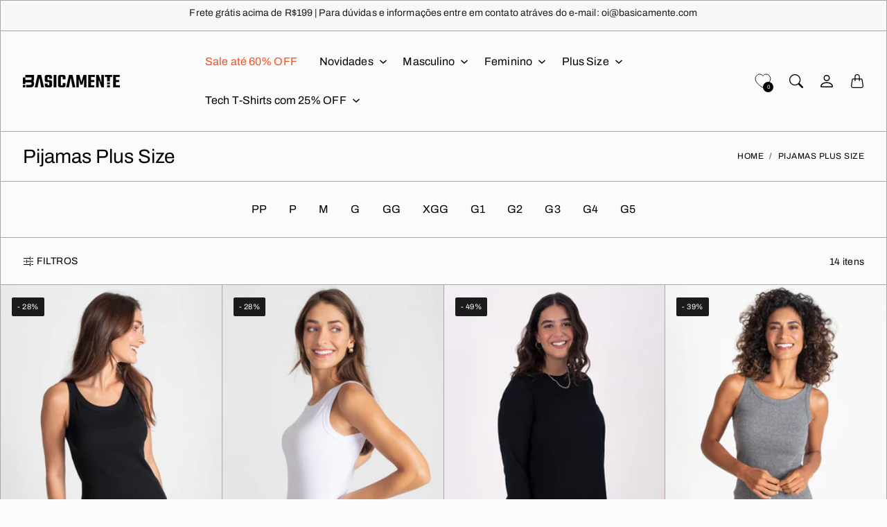

--- FILE ---
content_type: text/html; charset=utf-8
request_url: https://basicamente.com/collections/pijamas-plus-size
body_size: 58435
content:
<!doctype html>
<html class="no-js" lang="pt-BR" dir="ltr">
  <head>
    <meta charset="utf-8"> 
    <meta http-equiv="X-UA-Compatible" content="IE=edge">
    <meta name="viewport" content="width=device-width,initial-scale=1">
    <meta name="theme-color" content="">

    <title>
      Pijamas Plus Size
      
      
       &ndash; Basicamente
    </title><link rel="canonical" href="https://basicamente.com/collections/pijamas-plus-size"><link rel="shortcut icon" href="//basicamente.com/cdn/shop/files/basicamente-logo-favicon.jpg?v=1681864778&width=96">
      <link rel="apple-touch-icon" href="//basicamente.com/cdn/shop/files/basicamente-logo-favicon.jpg?v=1681864778&width=180"><link rel="preconnect" href="https://cdn.shopify.com"><link rel="preconnect" href="https://fonts.shopifycdn.com" crossorigin><link rel="preload" as="font" href="//basicamente.com/cdn/fonts/archivo/archivo_n4.dc8d917cc69af0a65ae04d01fd8eeab28a3573c9.woff2" type="font/woff2" crossorigin><link rel="preload" as="font" href="//basicamente.com/cdn/fonts/archivo/archivo_n7.651b020b3543640c100112be6f1c1b8e816c7f13.woff2" type="font/woff2" crossorigin><link rel="preload" as="font" href="//basicamente.com/cdn/fonts/archivo/archivo_n6.06ce7cb3e84f9557d04c35761e39e39ea101fb19.woff2" type="font/woff2" crossorigin>

<meta property="og:site_name" content="Basicamente">
<meta property="og:url" content="https://basicamente.com/collections/pijamas-plus-size">
<meta property="og:title" content="Pijamas Plus Size">
<meta property="og:type" content="website">
<meta property="og:description" content="Oferecemos soluções com tecnologia e praticidade através de nossas camisetas básicas e Tech T-Shirts."><meta name="twitter:card" content="summary_large_image">
<meta name="twitter:title" content="Pijamas Plus Size">
<meta name="twitter:description" content="Oferecemos soluções com tecnologia e praticidade através de nossas camisetas básicas e Tech T-Shirts.">
    <style>
 
  @font-face {
  font-family: Archivo;
  font-weight: 700;
  font-style: normal;
  font-display: swap;
  src: url("//basicamente.com/cdn/fonts/archivo/archivo_n7.651b020b3543640c100112be6f1c1b8e816c7f13.woff2") format("woff2"),
       url("//basicamente.com/cdn/fonts/archivo/archivo_n7.7e9106d320e6594976a7dcb57957f3e712e83c96.woff") format("woff");
}

  @font-face {
  font-family: Archivo;
  font-weight: 600;
  font-style: normal;
  font-display: swap;
  src: url("//basicamente.com/cdn/fonts/archivo/archivo_n6.06ce7cb3e84f9557d04c35761e39e39ea101fb19.woff2") format("woff2"),
       url("//basicamente.com/cdn/fonts/archivo/archivo_n6.5dd16bc207dfc6d25ca8472d89387d828f610453.woff") format("woff");
}

  @font-face {
  font-family: Archivo;
  font-weight: 400;
  font-style: normal;
  font-display: swap;
  src: url("//basicamente.com/cdn/fonts/archivo/archivo_n4.dc8d917cc69af0a65ae04d01fd8eeab28a3573c9.woff2") format("woff2"),
       url("//basicamente.com/cdn/fonts/archivo/archivo_n4.bd6b9c34fdb81d7646836be8065ce3c80a2cc984.woff") format("woff");
}


  @font-face {
  font-family: Archivo;
  font-weight: 700;
  font-style: normal;
  font-display: swap;
  src: url("//basicamente.com/cdn/fonts/archivo/archivo_n7.651b020b3543640c100112be6f1c1b8e816c7f13.woff2") format("woff2"),
       url("//basicamente.com/cdn/fonts/archivo/archivo_n7.7e9106d320e6594976a7dcb57957f3e712e83c96.woff") format("woff");
}

  @font-face {
  font-family: Archivo;
  font-weight: 400;
  font-style: italic;
  font-display: swap;
  src: url("//basicamente.com/cdn/fonts/archivo/archivo_i4.37d8c4e02dc4f8e8b559f47082eb24a5c48c2908.woff2") format("woff2"),
       url("//basicamente.com/cdn/fonts/archivo/archivo_i4.839d35d75c605237591e73815270f86ab696602c.woff") format("woff");
}

  @font-face {
  font-family: Archivo;
  font-weight: 700;
  font-style: italic;
  font-display: swap;
  src: url("//basicamente.com/cdn/fonts/archivo/archivo_i7.3dc798c6f261b8341dd97dd5c78d97d457c63517.woff2") format("woff2"),
       url("//basicamente.com/cdn/fonts/archivo/archivo_i7.3b65e9d326e7379bd5f15bcb927c5d533d950ff6.woff") format("woff");
}


  :root {
    --tg-grid-gutter-x: 16px;
    --tg-grid-gutter-y: 20px;

    --tg-ref-typescale-text-font : Archivo, sans-serif;
    --tg-ref-text-font-weight : 400;
    --tg-ref-text-font-style  : normal;
    --tg-ref-text-font-scale  : 1.0;

    --tg-ref-typescale-heading-font : Archivo, sans-serif;
    --tg-ref-heading-font-weight : 700;
    --tg-ref-heading-font-style  : normal;
    --tg-ref-heading-font-scale  : 1.0;

    --tg-ref-typescale-display-font : Archivo, sans-serif;
    --tg-ref-display-font-weight : 600;
    --tg-ref-display-font-style  : normal;
    --tg-ref-display-font-scale  : 1.0;


    --tg-product-badge-corner-radius: 2px;
    --tg-sys-button-border-radius:  0px;

    --tg-sys-color-outline: #a7a7a7;
    --tg-sys-color-outline-rgb: 167, 167, 167;
  }

  
    :root,
    .ColorScheme--scheme-1 {
      --tg-sys-color-accent:  #ba1b1b;
      
      --tg-sys-color-background:  #fbfbfb;
      --tg-sys-color-on-background:  #000000;
      
        --tg-sys-gradient-background: #fbfbfb;
      

      --tg-sys-color-primary-button:  #000000;
      --tg-sys-color-on-primary-button:  #fbfbfb;

      --tg-sys-color-on-outline-button:  #000000;
      --tg-sys-color-on-underline-button:  #000000;
      
      
      --tg-sys-color-on-background-lighten: #404040;

      
      --tg-sys-color-accent-rgb: 186, 27, 27;
      --tg-sys-color-background-rgb: 251, 251, 251;
      --tg-sys-color-on-background-rgb: 0, 0, 0;

      
      --tg-component-icon-plus: url("data:image/svg+xml,%3csvg xmlns='http://www.w3.org/2000/svg' viewBox='0 0 16 16' fill='%23000000'%3e%3cpath fill-rule='evenodd' d='M8 2a.5.5 0 0 1 .5.5v5h5a.5.5 0 0 1 0 1h-5v5a.5.5 0 0 1-1 0v-5h-5a.5.5 0 0 1 0-1h5v-5A.5.5 0 0 1 8 2Z'/%3e%3c/svg%3e");
      --tg-component-icon-minus: url("data:image/svg+xml,%3csvg xmlns='http://www.w3.org/2000/svg' viewBox='0 0 16 16' fill='%23000000'%3e%3cpath fill-rule='evenodd' d='M2 8a.5.5 0 0 1 .5-.5h11a.5.5 0 0 1 0 1h-11A.5.5 0 0 1 2 8Z'/%3e%3c/svg%3e");
      --tg-component-icon-arrow-right: url("data:image/svg+xml,%3csvg xmlns='http://www.w3.org/2000/svg' viewBox='0 0 16 16' fill='%23000000'%3e%3cpath fill-rule='evenodd' d='M1.646 4.646a.5.5 0 0 1 .708 0L8 10.293l5.646-5.647a.5.5 0 0 1 .708.708l-6 6a.5.5 0 0 1-.708 0l-6-6a.5.5 0 0 1 0-.708z'/%3e%3c/svg%3e");
      --tg-component-icon-close: url("data:image/svg+xml,%3csvg xmlns='http://www.w3.org/2000/svg' viewBox='0 0 16 16' fill='%23000000'%3e%3cpath d='M.293.293a1 1 0 011.414 0L8 6.586 14.293.293a1 1 0 111.414 1.414L9.414 8l6.293 6.293a1 1 0 01-1.414 1.414L8 9.414l-6.293 6.293a1 1 0 01-1.414-1.414L6.586 8 .293 1.707a1 1 0 010-1.414z'/%3e%3c/svg%3e");
      --tg-component-icon-arrow-down: url("data:image/svg+xml,%3csvg xmlns='http://www.w3.org/2000/svg' viewBox='0 0 16 16'%3e%3cpath fill='none' stroke='%23000000' stroke-linecap='round' stroke-linejoin='round' stroke-width='2' d='M2 5l6 6 6-6'/%3e%3c/svg%3e");
    }
  
    
    .ColorScheme--scheme-2 {
      --tg-sys-color-accent:  #ba1b1b;
      
      --tg-sys-color-background:  #1c1b1b;
      --tg-sys-color-on-background:  #fbfbfb;
      
        --tg-sys-gradient-background: #1c1b1b;
      

      --tg-sys-color-primary-button:  #fbfbfb;
      --tg-sys-color-on-primary-button:  #1c1b1b;

      --tg-sys-color-on-outline-button:  #fbfbfb;
      --tg-sys-color-on-underline-button:  #fbfbfb;
      
      
      --tg-sys-color-on-background-lighten: #ffffff;

      
      --tg-sys-color-accent-rgb: 186, 27, 27;
      --tg-sys-color-background-rgb: 28, 27, 27;
      --tg-sys-color-on-background-rgb: 251, 251, 251;

      
      --tg-component-icon-plus: url("data:image/svg+xml,%3csvg xmlns='http://www.w3.org/2000/svg' viewBox='0 0 16 16' fill='%23fbfbfb'%3e%3cpath fill-rule='evenodd' d='M8 2a.5.5 0 0 1 .5.5v5h5a.5.5 0 0 1 0 1h-5v5a.5.5 0 0 1-1 0v-5h-5a.5.5 0 0 1 0-1h5v-5A.5.5 0 0 1 8 2Z'/%3e%3c/svg%3e");
      --tg-component-icon-minus: url("data:image/svg+xml,%3csvg xmlns='http://www.w3.org/2000/svg' viewBox='0 0 16 16' fill='%23fbfbfb'%3e%3cpath fill-rule='evenodd' d='M2 8a.5.5 0 0 1 .5-.5h11a.5.5 0 0 1 0 1h-11A.5.5 0 0 1 2 8Z'/%3e%3c/svg%3e");
      --tg-component-icon-arrow-right: url("data:image/svg+xml,%3csvg xmlns='http://www.w3.org/2000/svg' viewBox='0 0 16 16' fill='%23fbfbfb'%3e%3cpath fill-rule='evenodd' d='M1.646 4.646a.5.5 0 0 1 .708 0L8 10.293l5.646-5.647a.5.5 0 0 1 .708.708l-6 6a.5.5 0 0 1-.708 0l-6-6a.5.5 0 0 1 0-.708z'/%3e%3c/svg%3e");
      --tg-component-icon-close: url("data:image/svg+xml,%3csvg xmlns='http://www.w3.org/2000/svg' viewBox='0 0 16 16' fill='%23fbfbfb'%3e%3cpath d='M.293.293a1 1 0 011.414 0L8 6.586 14.293.293a1 1 0 111.414 1.414L9.414 8l6.293 6.293a1 1 0 01-1.414 1.414L8 9.414l-6.293 6.293a1 1 0 01-1.414-1.414L6.586 8 .293 1.707a1 1 0 010-1.414z'/%3e%3c/svg%3e");
      --tg-component-icon-arrow-down: url("data:image/svg+xml,%3csvg xmlns='http://www.w3.org/2000/svg' viewBox='0 0 16 16'%3e%3cpath fill='none' stroke='%23fbfbfb' stroke-linecap='round' stroke-linejoin='round' stroke-width='2' d='M2 5l6 6 6-6'/%3e%3c/svg%3e");
    }
  
    
    .ColorScheme--scheme-3 {
      --tg-sys-color-accent:  #ba1b1b;
      
      --tg-sys-color-background:  #1c1b1b;
      --tg-sys-color-on-background:  #fbfbfb;
      
        --tg-sys-gradient-background: #1c1b1b;
      

      --tg-sys-color-primary-button:  #1c1b1b;
      --tg-sys-color-on-primary-button:  #fbfbfb;

      --tg-sys-color-on-outline-button:  #fbfbfb;
      --tg-sys-color-on-underline-button:  #fbfbfb;
      
      
      --tg-sys-color-on-background-lighten: #ffffff;

      
      --tg-sys-color-accent-rgb: 186, 27, 27;
      --tg-sys-color-background-rgb: 28, 27, 27;
      --tg-sys-color-on-background-rgb: 251, 251, 251;

      
      --tg-component-icon-plus: url("data:image/svg+xml,%3csvg xmlns='http://www.w3.org/2000/svg' viewBox='0 0 16 16' fill='%23fbfbfb'%3e%3cpath fill-rule='evenodd' d='M8 2a.5.5 0 0 1 .5.5v5h5a.5.5 0 0 1 0 1h-5v5a.5.5 0 0 1-1 0v-5h-5a.5.5 0 0 1 0-1h5v-5A.5.5 0 0 1 8 2Z'/%3e%3c/svg%3e");
      --tg-component-icon-minus: url("data:image/svg+xml,%3csvg xmlns='http://www.w3.org/2000/svg' viewBox='0 0 16 16' fill='%23fbfbfb'%3e%3cpath fill-rule='evenodd' d='M2 8a.5.5 0 0 1 .5-.5h11a.5.5 0 0 1 0 1h-11A.5.5 0 0 1 2 8Z'/%3e%3c/svg%3e");
      --tg-component-icon-arrow-right: url("data:image/svg+xml,%3csvg xmlns='http://www.w3.org/2000/svg' viewBox='0 0 16 16' fill='%23fbfbfb'%3e%3cpath fill-rule='evenodd' d='M1.646 4.646a.5.5 0 0 1 .708 0L8 10.293l5.646-5.647a.5.5 0 0 1 .708.708l-6 6a.5.5 0 0 1-.708 0l-6-6a.5.5 0 0 1 0-.708z'/%3e%3c/svg%3e");
      --tg-component-icon-close: url("data:image/svg+xml,%3csvg xmlns='http://www.w3.org/2000/svg' viewBox='0 0 16 16' fill='%23fbfbfb'%3e%3cpath d='M.293.293a1 1 0 011.414 0L8 6.586 14.293.293a1 1 0 111.414 1.414L9.414 8l6.293 6.293a1 1 0 01-1.414 1.414L8 9.414l-6.293 6.293a1 1 0 01-1.414-1.414L6.586 8 .293 1.707a1 1 0 010-1.414z'/%3e%3c/svg%3e");
      --tg-component-icon-arrow-down: url("data:image/svg+xml,%3csvg xmlns='http://www.w3.org/2000/svg' viewBox='0 0 16 16'%3e%3cpath fill='none' stroke='%23fbfbfb' stroke-linecap='round' stroke-linejoin='round' stroke-width='2' d='M2 5l6 6 6-6'/%3e%3c/svg%3e");
    }
  
    
    .ColorScheme--scheme-4 {
      --tg-sys-color-accent:  #ba1b1b;
      
      --tg-sys-color-background:  #fbfbfb;
      --tg-sys-color-on-background:  #1c1b1b;
      
        --tg-sys-gradient-background: linear-gradient(228deg, rgba(21, 209, 252, 1) 14%, rgba(187, 48, 254, 1) 83%);
      

      --tg-sys-color-primary-button:  #1c1b1b;
      --tg-sys-color-on-primary-button:  #fbfbfb;

      --tg-sys-color-on-outline-button:  #1c1b1b;
      --tg-sys-color-on-underline-button:  #1c1b1b;
      
      
      --tg-sys-color-on-background-lighten: #5d5a5a;

      
      --tg-sys-color-accent-rgb: 186, 27, 27;
      --tg-sys-color-background-rgb: 251, 251, 251;
      --tg-sys-color-on-background-rgb: 28, 27, 27;

      
      --tg-component-icon-plus: url("data:image/svg+xml,%3csvg xmlns='http://www.w3.org/2000/svg' viewBox='0 0 16 16' fill='%231c1b1b'%3e%3cpath fill-rule='evenodd' d='M8 2a.5.5 0 0 1 .5.5v5h5a.5.5 0 0 1 0 1h-5v5a.5.5 0 0 1-1 0v-5h-5a.5.5 0 0 1 0-1h5v-5A.5.5 0 0 1 8 2Z'/%3e%3c/svg%3e");
      --tg-component-icon-minus: url("data:image/svg+xml,%3csvg xmlns='http://www.w3.org/2000/svg' viewBox='0 0 16 16' fill='%231c1b1b'%3e%3cpath fill-rule='evenodd' d='M2 8a.5.5 0 0 1 .5-.5h11a.5.5 0 0 1 0 1h-11A.5.5 0 0 1 2 8Z'/%3e%3c/svg%3e");
      --tg-component-icon-arrow-right: url("data:image/svg+xml,%3csvg xmlns='http://www.w3.org/2000/svg' viewBox='0 0 16 16' fill='%231c1b1b'%3e%3cpath fill-rule='evenodd' d='M1.646 4.646a.5.5 0 0 1 .708 0L8 10.293l5.646-5.647a.5.5 0 0 1 .708.708l-6 6a.5.5 0 0 1-.708 0l-6-6a.5.5 0 0 1 0-.708z'/%3e%3c/svg%3e");
      --tg-component-icon-close: url("data:image/svg+xml,%3csvg xmlns='http://www.w3.org/2000/svg' viewBox='0 0 16 16' fill='%231c1b1b'%3e%3cpath d='M.293.293a1 1 0 011.414 0L8 6.586 14.293.293a1 1 0 111.414 1.414L9.414 8l6.293 6.293a1 1 0 01-1.414 1.414L8 9.414l-6.293 6.293a1 1 0 01-1.414-1.414L6.586 8 .293 1.707a1 1 0 010-1.414z'/%3e%3c/svg%3e");
      --tg-component-icon-arrow-down: url("data:image/svg+xml,%3csvg xmlns='http://www.w3.org/2000/svg' viewBox='0 0 16 16'%3e%3cpath fill='none' stroke='%231c1b1b' stroke-linecap='round' stroke-linejoin='round' stroke-width='2' d='M2 5l6 6 6-6'/%3e%3c/svg%3e");
    }
  
    
    .ColorScheme--scheme-5 {
      --tg-sys-color-accent:  #ba1b1b;
      
      --tg-sys-color-background:  #f7f7f7;
      --tg-sys-color-on-background:  #1c1b1b;
      
        --tg-sys-gradient-background: #f7f7f7;
      

      --tg-sys-color-primary-button:  #1c1b1b;
      --tg-sys-color-on-primary-button:  #fbfbfb;

      --tg-sys-color-on-outline-button:  #1c1b1b;
      --tg-sys-color-on-underline-button:  #1c1b1b;
      
      
      --tg-sys-color-on-background-lighten: #5d5a5a;

      
      --tg-sys-color-accent-rgb: 186, 27, 27;
      --tg-sys-color-background-rgb: 247, 247, 247;
      --tg-sys-color-on-background-rgb: 28, 27, 27;

      
      --tg-component-icon-plus: url("data:image/svg+xml,%3csvg xmlns='http://www.w3.org/2000/svg' viewBox='0 0 16 16' fill='%231c1b1b'%3e%3cpath fill-rule='evenodd' d='M8 2a.5.5 0 0 1 .5.5v5h5a.5.5 0 0 1 0 1h-5v5a.5.5 0 0 1-1 0v-5h-5a.5.5 0 0 1 0-1h5v-5A.5.5 0 0 1 8 2Z'/%3e%3c/svg%3e");
      --tg-component-icon-minus: url("data:image/svg+xml,%3csvg xmlns='http://www.w3.org/2000/svg' viewBox='0 0 16 16' fill='%231c1b1b'%3e%3cpath fill-rule='evenodd' d='M2 8a.5.5 0 0 1 .5-.5h11a.5.5 0 0 1 0 1h-11A.5.5 0 0 1 2 8Z'/%3e%3c/svg%3e");
      --tg-component-icon-arrow-right: url("data:image/svg+xml,%3csvg xmlns='http://www.w3.org/2000/svg' viewBox='0 0 16 16' fill='%231c1b1b'%3e%3cpath fill-rule='evenodd' d='M1.646 4.646a.5.5 0 0 1 .708 0L8 10.293l5.646-5.647a.5.5 0 0 1 .708.708l-6 6a.5.5 0 0 1-.708 0l-6-6a.5.5 0 0 1 0-.708z'/%3e%3c/svg%3e");
      --tg-component-icon-close: url("data:image/svg+xml,%3csvg xmlns='http://www.w3.org/2000/svg' viewBox='0 0 16 16' fill='%231c1b1b'%3e%3cpath d='M.293.293a1 1 0 011.414 0L8 6.586 14.293.293a1 1 0 111.414 1.414L9.414 8l6.293 6.293a1 1 0 01-1.414 1.414L8 9.414l-6.293 6.293a1 1 0 01-1.414-1.414L6.586 8 .293 1.707a1 1 0 010-1.414z'/%3e%3c/svg%3e");
      --tg-component-icon-arrow-down: url("data:image/svg+xml,%3csvg xmlns='http://www.w3.org/2000/svg' viewBox='0 0 16 16'%3e%3cpath fill='none' stroke='%231c1b1b' stroke-linecap='round' stroke-linejoin='round' stroke-width='2' d='M2 5l6 6 6-6'/%3e%3c/svg%3e");
    }
  
    
    .ColorScheme--scheme-0caed5e9-d2ea-4f75-9b3b-39705d58ffc9 {
      --tg-sys-color-accent:  #ba1b1b;
      
      --tg-sys-color-background:  #000000;
      --tg-sys-color-on-background:  #fbfbfb;
      
        --tg-sys-gradient-background: #000000;
      

      --tg-sys-color-primary-button:  #fbfbfb;
      --tg-sys-color-on-primary-button:  #c3f266;

      --tg-sys-color-on-outline-button:  #c3f266;
      --tg-sys-color-on-underline-button:  #c3f266;
      
      
      --tg-sys-color-on-background-lighten: #ffffff;

      
      --tg-sys-color-accent-rgb: 186, 27, 27;
      --tg-sys-color-background-rgb: 0, 0, 0;
      --tg-sys-color-on-background-rgb: 251, 251, 251;

      
      --tg-component-icon-plus: url("data:image/svg+xml,%3csvg xmlns='http://www.w3.org/2000/svg' viewBox='0 0 16 16' fill='%23fbfbfb'%3e%3cpath fill-rule='evenodd' d='M8 2a.5.5 0 0 1 .5.5v5h5a.5.5 0 0 1 0 1h-5v5a.5.5 0 0 1-1 0v-5h-5a.5.5 0 0 1 0-1h5v-5A.5.5 0 0 1 8 2Z'/%3e%3c/svg%3e");
      --tg-component-icon-minus: url("data:image/svg+xml,%3csvg xmlns='http://www.w3.org/2000/svg' viewBox='0 0 16 16' fill='%23fbfbfb'%3e%3cpath fill-rule='evenodd' d='M2 8a.5.5 0 0 1 .5-.5h11a.5.5 0 0 1 0 1h-11A.5.5 0 0 1 2 8Z'/%3e%3c/svg%3e");
      --tg-component-icon-arrow-right: url("data:image/svg+xml,%3csvg xmlns='http://www.w3.org/2000/svg' viewBox='0 0 16 16' fill='%23fbfbfb'%3e%3cpath fill-rule='evenodd' d='M1.646 4.646a.5.5 0 0 1 .708 0L8 10.293l5.646-5.647a.5.5 0 0 1 .708.708l-6 6a.5.5 0 0 1-.708 0l-6-6a.5.5 0 0 1 0-.708z'/%3e%3c/svg%3e");
      --tg-component-icon-close: url("data:image/svg+xml,%3csvg xmlns='http://www.w3.org/2000/svg' viewBox='0 0 16 16' fill='%23fbfbfb'%3e%3cpath d='M.293.293a1 1 0 011.414 0L8 6.586 14.293.293a1 1 0 111.414 1.414L9.414 8l6.293 6.293a1 1 0 01-1.414 1.414L8 9.414l-6.293 6.293a1 1 0 01-1.414-1.414L6.586 8 .293 1.707a1 1 0 010-1.414z'/%3e%3c/svg%3e");
      --tg-component-icon-arrow-down: url("data:image/svg+xml,%3csvg xmlns='http://www.w3.org/2000/svg' viewBox='0 0 16 16'%3e%3cpath fill='none' stroke='%23fbfbfb' stroke-linecap='round' stroke-linejoin='round' stroke-width='2' d='M2 5l6 6 6-6'/%3e%3c/svg%3e");
    }
  
    
    .ColorScheme--scheme-ad2342c2-7f80-4a33-b093-e14eff051c5d {
      --tg-sys-color-accent:  #c3f266f7;
      
      --tg-sys-color-background:  #c3f266;
      --tg-sys-color-on-background:  #000000;
      
        --tg-sys-gradient-background: linear-gradient(0deg, rgba(179, 183, 186, 1) 16%, rgba(195, 242, 102, 1) 36%);
      

      --tg-sys-color-primary-button:  #000000;
      --tg-sys-color-on-primary-button:  #fbfbfb;

      --tg-sys-color-on-outline-button:  #1c1b1b;
      --tg-sys-color-on-underline-button:  #1c1b1b;
      
      
      --tg-sys-color-on-background-lighten: #404040;

      
      --tg-sys-color-accent-rgb: 195, 242, 102;
      --tg-sys-color-background-rgb: 195, 242, 102;
      --tg-sys-color-on-background-rgb: 0, 0, 0;

      
      --tg-component-icon-plus: url("data:image/svg+xml,%3csvg xmlns='http://www.w3.org/2000/svg' viewBox='0 0 16 16' fill='%23000000'%3e%3cpath fill-rule='evenodd' d='M8 2a.5.5 0 0 1 .5.5v5h5a.5.5 0 0 1 0 1h-5v5a.5.5 0 0 1-1 0v-5h-5a.5.5 0 0 1 0-1h5v-5A.5.5 0 0 1 8 2Z'/%3e%3c/svg%3e");
      --tg-component-icon-minus: url("data:image/svg+xml,%3csvg xmlns='http://www.w3.org/2000/svg' viewBox='0 0 16 16' fill='%23000000'%3e%3cpath fill-rule='evenodd' d='M2 8a.5.5 0 0 1 .5-.5h11a.5.5 0 0 1 0 1h-11A.5.5 0 0 1 2 8Z'/%3e%3c/svg%3e");
      --tg-component-icon-arrow-right: url("data:image/svg+xml,%3csvg xmlns='http://www.w3.org/2000/svg' viewBox='0 0 16 16' fill='%23000000'%3e%3cpath fill-rule='evenodd' d='M1.646 4.646a.5.5 0 0 1 .708 0L8 10.293l5.646-5.647a.5.5 0 0 1 .708.708l-6 6a.5.5 0 0 1-.708 0l-6-6a.5.5 0 0 1 0-.708z'/%3e%3c/svg%3e");
      --tg-component-icon-close: url("data:image/svg+xml,%3csvg xmlns='http://www.w3.org/2000/svg' viewBox='0 0 16 16' fill='%23000000'%3e%3cpath d='M.293.293a1 1 0 011.414 0L8 6.586 14.293.293a1 1 0 111.414 1.414L9.414 8l6.293 6.293a1 1 0 01-1.414 1.414L8 9.414l-6.293 6.293a1 1 0 01-1.414-1.414L6.586 8 .293 1.707a1 1 0 010-1.414z'/%3e%3c/svg%3e");
      --tg-component-icon-arrow-down: url("data:image/svg+xml,%3csvg xmlns='http://www.w3.org/2000/svg' viewBox='0 0 16 16'%3e%3cpath fill='none' stroke='%23000000' stroke-linecap='round' stroke-linejoin='round' stroke-width='2' d='M2 5l6 6 6-6'/%3e%3c/svg%3e");
    }
  
    
    .ColorScheme--scheme-56b42a39-3562-4481-b760-322d6302cccf {
      --tg-sys-color-accent:  #ba1b1b;
      
      --tg-sys-color-background:  #1c1b1b;
      --tg-sys-color-on-background:  #c3f266;
      
        --tg-sys-gradient-background: #1c1b1b;
      

      --tg-sys-color-primary-button:  #1c1b1b;
      --tg-sys-color-on-primary-button:  #fbfbfb;

      --tg-sys-color-on-outline-button:  #1c1b1b;
      --tg-sys-color-on-underline-button:  #1c1b1b;
      
      
      --tg-sys-color-on-background-lighten: #f1fcdc;

      
      --tg-sys-color-accent-rgb: 186, 27, 27;
      --tg-sys-color-background-rgb: 28, 27, 27;
      --tg-sys-color-on-background-rgb: 195, 242, 102;

      
      --tg-component-icon-plus: url("data:image/svg+xml,%3csvg xmlns='http://www.w3.org/2000/svg' viewBox='0 0 16 16' fill='%23c3f266'%3e%3cpath fill-rule='evenodd' d='M8 2a.5.5 0 0 1 .5.5v5h5a.5.5 0 0 1 0 1h-5v5a.5.5 0 0 1-1 0v-5h-5a.5.5 0 0 1 0-1h5v-5A.5.5 0 0 1 8 2Z'/%3e%3c/svg%3e");
      --tg-component-icon-minus: url("data:image/svg+xml,%3csvg xmlns='http://www.w3.org/2000/svg' viewBox='0 0 16 16' fill='%23c3f266'%3e%3cpath fill-rule='evenodd' d='M2 8a.5.5 0 0 1 .5-.5h11a.5.5 0 0 1 0 1h-11A.5.5 0 0 1 2 8Z'/%3e%3c/svg%3e");
      --tg-component-icon-arrow-right: url("data:image/svg+xml,%3csvg xmlns='http://www.w3.org/2000/svg' viewBox='0 0 16 16' fill='%23c3f266'%3e%3cpath fill-rule='evenodd' d='M1.646 4.646a.5.5 0 0 1 .708 0L8 10.293l5.646-5.647a.5.5 0 0 1 .708.708l-6 6a.5.5 0 0 1-.708 0l-6-6a.5.5 0 0 1 0-.708z'/%3e%3c/svg%3e");
      --tg-component-icon-close: url("data:image/svg+xml,%3csvg xmlns='http://www.w3.org/2000/svg' viewBox='0 0 16 16' fill='%23c3f266'%3e%3cpath d='M.293.293a1 1 0 011.414 0L8 6.586 14.293.293a1 1 0 111.414 1.414L9.414 8l6.293 6.293a1 1 0 01-1.414 1.414L8 9.414l-6.293 6.293a1 1 0 01-1.414-1.414L6.586 8 .293 1.707a1 1 0 010-1.414z'/%3e%3c/svg%3e");
      --tg-component-icon-arrow-down: url("data:image/svg+xml,%3csvg xmlns='http://www.w3.org/2000/svg' viewBox='0 0 16 16'%3e%3cpath fill='none' stroke='%23c3f266' stroke-linecap='round' stroke-linejoin='round' stroke-width='2' d='M2 5l6 6 6-6'/%3e%3c/svg%3e");
    }
  
    
    .ColorScheme--scheme-4738b6f5-3f9c-45aa-9f8b-6a4d76b3b881 {
      --tg-sys-color-accent:  #ba1b1b;
      
      --tg-sys-color-background:  #000000;
      --tg-sys-color-on-background:  #ffffff;
      
        --tg-sys-gradient-background: #000000;
      

      --tg-sys-color-primary-button:  #fe4e15;
      --tg-sys-color-on-primary-button:  #ffffff;

      --tg-sys-color-on-outline-button:  #fe4e15;
      --tg-sys-color-on-underline-button:  #fe4e15;
      
      
      --tg-sys-color-on-background-lighten: #ffffff;

      
      --tg-sys-color-accent-rgb: 186, 27, 27;
      --tg-sys-color-background-rgb: 0, 0, 0;
      --tg-sys-color-on-background-rgb: 255, 255, 255;

      
      --tg-component-icon-plus: url("data:image/svg+xml,%3csvg xmlns='http://www.w3.org/2000/svg' viewBox='0 0 16 16' fill='%23ffffff'%3e%3cpath fill-rule='evenodd' d='M8 2a.5.5 0 0 1 .5.5v5h5a.5.5 0 0 1 0 1h-5v5a.5.5 0 0 1-1 0v-5h-5a.5.5 0 0 1 0-1h5v-5A.5.5 0 0 1 8 2Z'/%3e%3c/svg%3e");
      --tg-component-icon-minus: url("data:image/svg+xml,%3csvg xmlns='http://www.w3.org/2000/svg' viewBox='0 0 16 16' fill='%23ffffff'%3e%3cpath fill-rule='evenodd' d='M2 8a.5.5 0 0 1 .5-.5h11a.5.5 0 0 1 0 1h-11A.5.5 0 0 1 2 8Z'/%3e%3c/svg%3e");
      --tg-component-icon-arrow-right: url("data:image/svg+xml,%3csvg xmlns='http://www.w3.org/2000/svg' viewBox='0 0 16 16' fill='%23ffffff'%3e%3cpath fill-rule='evenodd' d='M1.646 4.646a.5.5 0 0 1 .708 0L8 10.293l5.646-5.647a.5.5 0 0 1 .708.708l-6 6a.5.5 0 0 1-.708 0l-6-6a.5.5 0 0 1 0-.708z'/%3e%3c/svg%3e");
      --tg-component-icon-close: url("data:image/svg+xml,%3csvg xmlns='http://www.w3.org/2000/svg' viewBox='0 0 16 16' fill='%23ffffff'%3e%3cpath d='M.293.293a1 1 0 011.414 0L8 6.586 14.293.293a1 1 0 111.414 1.414L9.414 8l6.293 6.293a1 1 0 01-1.414 1.414L8 9.414l-6.293 6.293a1 1 0 01-1.414-1.414L6.586 8 .293 1.707a1 1 0 010-1.414z'/%3e%3c/svg%3e");
      --tg-component-icon-arrow-down: url("data:image/svg+xml,%3csvg xmlns='http://www.w3.org/2000/svg' viewBox='0 0 16 16'%3e%3cpath fill='none' stroke='%23ffffff' stroke-linecap='round' stroke-linejoin='round' stroke-width='2' d='M2 5l6 6 6-6'/%3e%3c/svg%3e");
    }
  

  @media screen and (max-width: 640px) {
  
    
    .ColorScheme--mobile-scheme-1 {
      --tg-sys-color-accent:  #ba1b1b;
      
      --tg-sys-color-background:  #fbfbfb;
      --tg-sys-color-on-background:  #000000;
      
        --tg-sys-gradient-background: #fbfbfb;
      

      --tg-sys-color-primary-button:  #000000;
      --tg-sys-color-on-primary-button:  #fbfbfb;

      --tg-sys-color-on-outline-button:  #000000;
      --tg-sys-color-on-underline-button:  #000000;
      
      
      --tg-sys-color-on-background-lighten: #404040;

      
      --tg-sys-color-accent-rgb: 186, 27, 27;
      --tg-sys-color-background-rgb: 251, 251, 251;
      --tg-sys-color-on-background-rgb: 0, 0, 0;

      
      --tg-component-icon-plus: url("data:image/svg+xml,%3csvg xmlns='http://www.w3.org/2000/svg' viewBox='0 0 16 16' fill='%23000000'%3e%3cpath fill-rule='evenodd' d='M8 2a.5.5 0 0 1 .5.5v5h5a.5.5 0 0 1 0 1h-5v5a.5.5 0 0 1-1 0v-5h-5a.5.5 0 0 1 0-1h5v-5A.5.5 0 0 1 8 2Z'/%3e%3c/svg%3e");
      --tg-component-icon-minus: url("data:image/svg+xml,%3csvg xmlns='http://www.w3.org/2000/svg' viewBox='0 0 16 16' fill='%23000000'%3e%3cpath fill-rule='evenodd' d='M2 8a.5.5 0 0 1 .5-.5h11a.5.5 0 0 1 0 1h-11A.5.5 0 0 1 2 8Z'/%3e%3c/svg%3e");
      --tg-component-icon-arrow-right: url("data:image/svg+xml,%3csvg xmlns='http://www.w3.org/2000/svg' viewBox='0 0 16 16' fill='%23000000'%3e%3cpath fill-rule='evenodd' d='M1.646 4.646a.5.5 0 0 1 .708 0L8 10.293l5.646-5.647a.5.5 0 0 1 .708.708l-6 6a.5.5 0 0 1-.708 0l-6-6a.5.5 0 0 1 0-.708z'/%3e%3c/svg%3e");
      --tg-component-icon-close: url("data:image/svg+xml,%3csvg xmlns='http://www.w3.org/2000/svg' viewBox='0 0 16 16' fill='%23000000'%3e%3cpath d='M.293.293a1 1 0 011.414 0L8 6.586 14.293.293a1 1 0 111.414 1.414L9.414 8l6.293 6.293a1 1 0 01-1.414 1.414L8 9.414l-6.293 6.293a1 1 0 01-1.414-1.414L6.586 8 .293 1.707a1 1 0 010-1.414z'/%3e%3c/svg%3e");
      --tg-component-icon-arrow-down: url("data:image/svg+xml,%3csvg xmlns='http://www.w3.org/2000/svg' viewBox='0 0 16 16'%3e%3cpath fill='none' stroke='%23000000' stroke-linecap='round' stroke-linejoin='round' stroke-width='2' d='M2 5l6 6 6-6'/%3e%3c/svg%3e");
    }
  
    
    .ColorScheme--mobile-scheme-2 {
      --tg-sys-color-accent:  #ba1b1b;
      
      --tg-sys-color-background:  #1c1b1b;
      --tg-sys-color-on-background:  #fbfbfb;
      
        --tg-sys-gradient-background: #1c1b1b;
      

      --tg-sys-color-primary-button:  #fbfbfb;
      --tg-sys-color-on-primary-button:  #1c1b1b;

      --tg-sys-color-on-outline-button:  #fbfbfb;
      --tg-sys-color-on-underline-button:  #fbfbfb;
      
      
      --tg-sys-color-on-background-lighten: #ffffff;

      
      --tg-sys-color-accent-rgb: 186, 27, 27;
      --tg-sys-color-background-rgb: 28, 27, 27;
      --tg-sys-color-on-background-rgb: 251, 251, 251;

      
      --tg-component-icon-plus: url("data:image/svg+xml,%3csvg xmlns='http://www.w3.org/2000/svg' viewBox='0 0 16 16' fill='%23fbfbfb'%3e%3cpath fill-rule='evenodd' d='M8 2a.5.5 0 0 1 .5.5v5h5a.5.5 0 0 1 0 1h-5v5a.5.5 0 0 1-1 0v-5h-5a.5.5 0 0 1 0-1h5v-5A.5.5 0 0 1 8 2Z'/%3e%3c/svg%3e");
      --tg-component-icon-minus: url("data:image/svg+xml,%3csvg xmlns='http://www.w3.org/2000/svg' viewBox='0 0 16 16' fill='%23fbfbfb'%3e%3cpath fill-rule='evenodd' d='M2 8a.5.5 0 0 1 .5-.5h11a.5.5 0 0 1 0 1h-11A.5.5 0 0 1 2 8Z'/%3e%3c/svg%3e");
      --tg-component-icon-arrow-right: url("data:image/svg+xml,%3csvg xmlns='http://www.w3.org/2000/svg' viewBox='0 0 16 16' fill='%23fbfbfb'%3e%3cpath fill-rule='evenodd' d='M1.646 4.646a.5.5 0 0 1 .708 0L8 10.293l5.646-5.647a.5.5 0 0 1 .708.708l-6 6a.5.5 0 0 1-.708 0l-6-6a.5.5 0 0 1 0-.708z'/%3e%3c/svg%3e");
      --tg-component-icon-close: url("data:image/svg+xml,%3csvg xmlns='http://www.w3.org/2000/svg' viewBox='0 0 16 16' fill='%23fbfbfb'%3e%3cpath d='M.293.293a1 1 0 011.414 0L8 6.586 14.293.293a1 1 0 111.414 1.414L9.414 8l6.293 6.293a1 1 0 01-1.414 1.414L8 9.414l-6.293 6.293a1 1 0 01-1.414-1.414L6.586 8 .293 1.707a1 1 0 010-1.414z'/%3e%3c/svg%3e");
      --tg-component-icon-arrow-down: url("data:image/svg+xml,%3csvg xmlns='http://www.w3.org/2000/svg' viewBox='0 0 16 16'%3e%3cpath fill='none' stroke='%23fbfbfb' stroke-linecap='round' stroke-linejoin='round' stroke-width='2' d='M2 5l6 6 6-6'/%3e%3c/svg%3e");
    }
  
    
    .ColorScheme--mobile-scheme-3 {
      --tg-sys-color-accent:  #ba1b1b;
      
      --tg-sys-color-background:  #1c1b1b;
      --tg-sys-color-on-background:  #fbfbfb;
      
        --tg-sys-gradient-background: #1c1b1b;
      

      --tg-sys-color-primary-button:  #1c1b1b;
      --tg-sys-color-on-primary-button:  #fbfbfb;

      --tg-sys-color-on-outline-button:  #fbfbfb;
      --tg-sys-color-on-underline-button:  #fbfbfb;
      
      
      --tg-sys-color-on-background-lighten: #ffffff;

      
      --tg-sys-color-accent-rgb: 186, 27, 27;
      --tg-sys-color-background-rgb: 28, 27, 27;
      --tg-sys-color-on-background-rgb: 251, 251, 251;

      
      --tg-component-icon-plus: url("data:image/svg+xml,%3csvg xmlns='http://www.w3.org/2000/svg' viewBox='0 0 16 16' fill='%23fbfbfb'%3e%3cpath fill-rule='evenodd' d='M8 2a.5.5 0 0 1 .5.5v5h5a.5.5 0 0 1 0 1h-5v5a.5.5 0 0 1-1 0v-5h-5a.5.5 0 0 1 0-1h5v-5A.5.5 0 0 1 8 2Z'/%3e%3c/svg%3e");
      --tg-component-icon-minus: url("data:image/svg+xml,%3csvg xmlns='http://www.w3.org/2000/svg' viewBox='0 0 16 16' fill='%23fbfbfb'%3e%3cpath fill-rule='evenodd' d='M2 8a.5.5 0 0 1 .5-.5h11a.5.5 0 0 1 0 1h-11A.5.5 0 0 1 2 8Z'/%3e%3c/svg%3e");
      --tg-component-icon-arrow-right: url("data:image/svg+xml,%3csvg xmlns='http://www.w3.org/2000/svg' viewBox='0 0 16 16' fill='%23fbfbfb'%3e%3cpath fill-rule='evenodd' d='M1.646 4.646a.5.5 0 0 1 .708 0L8 10.293l5.646-5.647a.5.5 0 0 1 .708.708l-6 6a.5.5 0 0 1-.708 0l-6-6a.5.5 0 0 1 0-.708z'/%3e%3c/svg%3e");
      --tg-component-icon-close: url("data:image/svg+xml,%3csvg xmlns='http://www.w3.org/2000/svg' viewBox='0 0 16 16' fill='%23fbfbfb'%3e%3cpath d='M.293.293a1 1 0 011.414 0L8 6.586 14.293.293a1 1 0 111.414 1.414L9.414 8l6.293 6.293a1 1 0 01-1.414 1.414L8 9.414l-6.293 6.293a1 1 0 01-1.414-1.414L6.586 8 .293 1.707a1 1 0 010-1.414z'/%3e%3c/svg%3e");
      --tg-component-icon-arrow-down: url("data:image/svg+xml,%3csvg xmlns='http://www.w3.org/2000/svg' viewBox='0 0 16 16'%3e%3cpath fill='none' stroke='%23fbfbfb' stroke-linecap='round' stroke-linejoin='round' stroke-width='2' d='M2 5l6 6 6-6'/%3e%3c/svg%3e");
    }
  
    
    .ColorScheme--mobile-scheme-4 {
      --tg-sys-color-accent:  #ba1b1b;
      
      --tg-sys-color-background:  #fbfbfb;
      --tg-sys-color-on-background:  #1c1b1b;
      
        --tg-sys-gradient-background: linear-gradient(228deg, rgba(21, 209, 252, 1) 14%, rgba(187, 48, 254, 1) 83%);
      

      --tg-sys-color-primary-button:  #1c1b1b;
      --tg-sys-color-on-primary-button:  #fbfbfb;

      --tg-sys-color-on-outline-button:  #1c1b1b;
      --tg-sys-color-on-underline-button:  #1c1b1b;
      
      
      --tg-sys-color-on-background-lighten: #5d5a5a;

      
      --tg-sys-color-accent-rgb: 186, 27, 27;
      --tg-sys-color-background-rgb: 251, 251, 251;
      --tg-sys-color-on-background-rgb: 28, 27, 27;

      
      --tg-component-icon-plus: url("data:image/svg+xml,%3csvg xmlns='http://www.w3.org/2000/svg' viewBox='0 0 16 16' fill='%231c1b1b'%3e%3cpath fill-rule='evenodd' d='M8 2a.5.5 0 0 1 .5.5v5h5a.5.5 0 0 1 0 1h-5v5a.5.5 0 0 1-1 0v-5h-5a.5.5 0 0 1 0-1h5v-5A.5.5 0 0 1 8 2Z'/%3e%3c/svg%3e");
      --tg-component-icon-minus: url("data:image/svg+xml,%3csvg xmlns='http://www.w3.org/2000/svg' viewBox='0 0 16 16' fill='%231c1b1b'%3e%3cpath fill-rule='evenodd' d='M2 8a.5.5 0 0 1 .5-.5h11a.5.5 0 0 1 0 1h-11A.5.5 0 0 1 2 8Z'/%3e%3c/svg%3e");
      --tg-component-icon-arrow-right: url("data:image/svg+xml,%3csvg xmlns='http://www.w3.org/2000/svg' viewBox='0 0 16 16' fill='%231c1b1b'%3e%3cpath fill-rule='evenodd' d='M1.646 4.646a.5.5 0 0 1 .708 0L8 10.293l5.646-5.647a.5.5 0 0 1 .708.708l-6 6a.5.5 0 0 1-.708 0l-6-6a.5.5 0 0 1 0-.708z'/%3e%3c/svg%3e");
      --tg-component-icon-close: url("data:image/svg+xml,%3csvg xmlns='http://www.w3.org/2000/svg' viewBox='0 0 16 16' fill='%231c1b1b'%3e%3cpath d='M.293.293a1 1 0 011.414 0L8 6.586 14.293.293a1 1 0 111.414 1.414L9.414 8l6.293 6.293a1 1 0 01-1.414 1.414L8 9.414l-6.293 6.293a1 1 0 01-1.414-1.414L6.586 8 .293 1.707a1 1 0 010-1.414z'/%3e%3c/svg%3e");
      --tg-component-icon-arrow-down: url("data:image/svg+xml,%3csvg xmlns='http://www.w3.org/2000/svg' viewBox='0 0 16 16'%3e%3cpath fill='none' stroke='%231c1b1b' stroke-linecap='round' stroke-linejoin='round' stroke-width='2' d='M2 5l6 6 6-6'/%3e%3c/svg%3e");
    }
  
    
    .ColorScheme--mobile-scheme-5 {
      --tg-sys-color-accent:  #ba1b1b;
      
      --tg-sys-color-background:  #f7f7f7;
      --tg-sys-color-on-background:  #1c1b1b;
      
        --tg-sys-gradient-background: #f7f7f7;
      

      --tg-sys-color-primary-button:  #1c1b1b;
      --tg-sys-color-on-primary-button:  #fbfbfb;

      --tg-sys-color-on-outline-button:  #1c1b1b;
      --tg-sys-color-on-underline-button:  #1c1b1b;
      
      
      --tg-sys-color-on-background-lighten: #5d5a5a;

      
      --tg-sys-color-accent-rgb: 186, 27, 27;
      --tg-sys-color-background-rgb: 247, 247, 247;
      --tg-sys-color-on-background-rgb: 28, 27, 27;

      
      --tg-component-icon-plus: url("data:image/svg+xml,%3csvg xmlns='http://www.w3.org/2000/svg' viewBox='0 0 16 16' fill='%231c1b1b'%3e%3cpath fill-rule='evenodd' d='M8 2a.5.5 0 0 1 .5.5v5h5a.5.5 0 0 1 0 1h-5v5a.5.5 0 0 1-1 0v-5h-5a.5.5 0 0 1 0-1h5v-5A.5.5 0 0 1 8 2Z'/%3e%3c/svg%3e");
      --tg-component-icon-minus: url("data:image/svg+xml,%3csvg xmlns='http://www.w3.org/2000/svg' viewBox='0 0 16 16' fill='%231c1b1b'%3e%3cpath fill-rule='evenodd' d='M2 8a.5.5 0 0 1 .5-.5h11a.5.5 0 0 1 0 1h-11A.5.5 0 0 1 2 8Z'/%3e%3c/svg%3e");
      --tg-component-icon-arrow-right: url("data:image/svg+xml,%3csvg xmlns='http://www.w3.org/2000/svg' viewBox='0 0 16 16' fill='%231c1b1b'%3e%3cpath fill-rule='evenodd' d='M1.646 4.646a.5.5 0 0 1 .708 0L8 10.293l5.646-5.647a.5.5 0 0 1 .708.708l-6 6a.5.5 0 0 1-.708 0l-6-6a.5.5 0 0 1 0-.708z'/%3e%3c/svg%3e");
      --tg-component-icon-close: url("data:image/svg+xml,%3csvg xmlns='http://www.w3.org/2000/svg' viewBox='0 0 16 16' fill='%231c1b1b'%3e%3cpath d='M.293.293a1 1 0 011.414 0L8 6.586 14.293.293a1 1 0 111.414 1.414L9.414 8l6.293 6.293a1 1 0 01-1.414 1.414L8 9.414l-6.293 6.293a1 1 0 01-1.414-1.414L6.586 8 .293 1.707a1 1 0 010-1.414z'/%3e%3c/svg%3e");
      --tg-component-icon-arrow-down: url("data:image/svg+xml,%3csvg xmlns='http://www.w3.org/2000/svg' viewBox='0 0 16 16'%3e%3cpath fill='none' stroke='%231c1b1b' stroke-linecap='round' stroke-linejoin='round' stroke-width='2' d='M2 5l6 6 6-6'/%3e%3c/svg%3e");
    }
  
    
    .ColorScheme--mobile-scheme-0caed5e9-d2ea-4f75-9b3b-39705d58ffc9 {
      --tg-sys-color-accent:  #ba1b1b;
      
      --tg-sys-color-background:  #000000;
      --tg-sys-color-on-background:  #fbfbfb;
      
        --tg-sys-gradient-background: #000000;
      

      --tg-sys-color-primary-button:  #fbfbfb;
      --tg-sys-color-on-primary-button:  #c3f266;

      --tg-sys-color-on-outline-button:  #c3f266;
      --tg-sys-color-on-underline-button:  #c3f266;
      
      
      --tg-sys-color-on-background-lighten: #ffffff;

      
      --tg-sys-color-accent-rgb: 186, 27, 27;
      --tg-sys-color-background-rgb: 0, 0, 0;
      --tg-sys-color-on-background-rgb: 251, 251, 251;

      
      --tg-component-icon-plus: url("data:image/svg+xml,%3csvg xmlns='http://www.w3.org/2000/svg' viewBox='0 0 16 16' fill='%23fbfbfb'%3e%3cpath fill-rule='evenodd' d='M8 2a.5.5 0 0 1 .5.5v5h5a.5.5 0 0 1 0 1h-5v5a.5.5 0 0 1-1 0v-5h-5a.5.5 0 0 1 0-1h5v-5A.5.5 0 0 1 8 2Z'/%3e%3c/svg%3e");
      --tg-component-icon-minus: url("data:image/svg+xml,%3csvg xmlns='http://www.w3.org/2000/svg' viewBox='0 0 16 16' fill='%23fbfbfb'%3e%3cpath fill-rule='evenodd' d='M2 8a.5.5 0 0 1 .5-.5h11a.5.5 0 0 1 0 1h-11A.5.5 0 0 1 2 8Z'/%3e%3c/svg%3e");
      --tg-component-icon-arrow-right: url("data:image/svg+xml,%3csvg xmlns='http://www.w3.org/2000/svg' viewBox='0 0 16 16' fill='%23fbfbfb'%3e%3cpath fill-rule='evenodd' d='M1.646 4.646a.5.5 0 0 1 .708 0L8 10.293l5.646-5.647a.5.5 0 0 1 .708.708l-6 6a.5.5 0 0 1-.708 0l-6-6a.5.5 0 0 1 0-.708z'/%3e%3c/svg%3e");
      --tg-component-icon-close: url("data:image/svg+xml,%3csvg xmlns='http://www.w3.org/2000/svg' viewBox='0 0 16 16' fill='%23fbfbfb'%3e%3cpath d='M.293.293a1 1 0 011.414 0L8 6.586 14.293.293a1 1 0 111.414 1.414L9.414 8l6.293 6.293a1 1 0 01-1.414 1.414L8 9.414l-6.293 6.293a1 1 0 01-1.414-1.414L6.586 8 .293 1.707a1 1 0 010-1.414z'/%3e%3c/svg%3e");
      --tg-component-icon-arrow-down: url("data:image/svg+xml,%3csvg xmlns='http://www.w3.org/2000/svg' viewBox='0 0 16 16'%3e%3cpath fill='none' stroke='%23fbfbfb' stroke-linecap='round' stroke-linejoin='round' stroke-width='2' d='M2 5l6 6 6-6'/%3e%3c/svg%3e");
    }
  
    
    .ColorScheme--mobile-scheme-ad2342c2-7f80-4a33-b093-e14eff051c5d {
      --tg-sys-color-accent:  #c3f266f7;
      
      --tg-sys-color-background:  #c3f266;
      --tg-sys-color-on-background:  #000000;
      
        --tg-sys-gradient-background: linear-gradient(0deg, rgba(179, 183, 186, 1) 16%, rgba(195, 242, 102, 1) 36%);
      

      --tg-sys-color-primary-button:  #000000;
      --tg-sys-color-on-primary-button:  #fbfbfb;

      --tg-sys-color-on-outline-button:  #1c1b1b;
      --tg-sys-color-on-underline-button:  #1c1b1b;
      
      
      --tg-sys-color-on-background-lighten: #404040;

      
      --tg-sys-color-accent-rgb: 195, 242, 102;
      --tg-sys-color-background-rgb: 195, 242, 102;
      --tg-sys-color-on-background-rgb: 0, 0, 0;

      
      --tg-component-icon-plus: url("data:image/svg+xml,%3csvg xmlns='http://www.w3.org/2000/svg' viewBox='0 0 16 16' fill='%23000000'%3e%3cpath fill-rule='evenodd' d='M8 2a.5.5 0 0 1 .5.5v5h5a.5.5 0 0 1 0 1h-5v5a.5.5 0 0 1-1 0v-5h-5a.5.5 0 0 1 0-1h5v-5A.5.5 0 0 1 8 2Z'/%3e%3c/svg%3e");
      --tg-component-icon-minus: url("data:image/svg+xml,%3csvg xmlns='http://www.w3.org/2000/svg' viewBox='0 0 16 16' fill='%23000000'%3e%3cpath fill-rule='evenodd' d='M2 8a.5.5 0 0 1 .5-.5h11a.5.5 0 0 1 0 1h-11A.5.5 0 0 1 2 8Z'/%3e%3c/svg%3e");
      --tg-component-icon-arrow-right: url("data:image/svg+xml,%3csvg xmlns='http://www.w3.org/2000/svg' viewBox='0 0 16 16' fill='%23000000'%3e%3cpath fill-rule='evenodd' d='M1.646 4.646a.5.5 0 0 1 .708 0L8 10.293l5.646-5.647a.5.5 0 0 1 .708.708l-6 6a.5.5 0 0 1-.708 0l-6-6a.5.5 0 0 1 0-.708z'/%3e%3c/svg%3e");
      --tg-component-icon-close: url("data:image/svg+xml,%3csvg xmlns='http://www.w3.org/2000/svg' viewBox='0 0 16 16' fill='%23000000'%3e%3cpath d='M.293.293a1 1 0 011.414 0L8 6.586 14.293.293a1 1 0 111.414 1.414L9.414 8l6.293 6.293a1 1 0 01-1.414 1.414L8 9.414l-6.293 6.293a1 1 0 01-1.414-1.414L6.586 8 .293 1.707a1 1 0 010-1.414z'/%3e%3c/svg%3e");
      --tg-component-icon-arrow-down: url("data:image/svg+xml,%3csvg xmlns='http://www.w3.org/2000/svg' viewBox='0 0 16 16'%3e%3cpath fill='none' stroke='%23000000' stroke-linecap='round' stroke-linejoin='round' stroke-width='2' d='M2 5l6 6 6-6'/%3e%3c/svg%3e");
    }
  
    
    .ColorScheme--mobile-scheme-56b42a39-3562-4481-b760-322d6302cccf {
      --tg-sys-color-accent:  #ba1b1b;
      
      --tg-sys-color-background:  #1c1b1b;
      --tg-sys-color-on-background:  #c3f266;
      
        --tg-sys-gradient-background: #1c1b1b;
      

      --tg-sys-color-primary-button:  #1c1b1b;
      --tg-sys-color-on-primary-button:  #fbfbfb;

      --tg-sys-color-on-outline-button:  #1c1b1b;
      --tg-sys-color-on-underline-button:  #1c1b1b;
      
      
      --tg-sys-color-on-background-lighten: #f1fcdc;

      
      --tg-sys-color-accent-rgb: 186, 27, 27;
      --tg-sys-color-background-rgb: 28, 27, 27;
      --tg-sys-color-on-background-rgb: 195, 242, 102;

      
      --tg-component-icon-plus: url("data:image/svg+xml,%3csvg xmlns='http://www.w3.org/2000/svg' viewBox='0 0 16 16' fill='%23c3f266'%3e%3cpath fill-rule='evenodd' d='M8 2a.5.5 0 0 1 .5.5v5h5a.5.5 0 0 1 0 1h-5v5a.5.5 0 0 1-1 0v-5h-5a.5.5 0 0 1 0-1h5v-5A.5.5 0 0 1 8 2Z'/%3e%3c/svg%3e");
      --tg-component-icon-minus: url("data:image/svg+xml,%3csvg xmlns='http://www.w3.org/2000/svg' viewBox='0 0 16 16' fill='%23c3f266'%3e%3cpath fill-rule='evenodd' d='M2 8a.5.5 0 0 1 .5-.5h11a.5.5 0 0 1 0 1h-11A.5.5 0 0 1 2 8Z'/%3e%3c/svg%3e");
      --tg-component-icon-arrow-right: url("data:image/svg+xml,%3csvg xmlns='http://www.w3.org/2000/svg' viewBox='0 0 16 16' fill='%23c3f266'%3e%3cpath fill-rule='evenodd' d='M1.646 4.646a.5.5 0 0 1 .708 0L8 10.293l5.646-5.647a.5.5 0 0 1 .708.708l-6 6a.5.5 0 0 1-.708 0l-6-6a.5.5 0 0 1 0-.708z'/%3e%3c/svg%3e");
      --tg-component-icon-close: url("data:image/svg+xml,%3csvg xmlns='http://www.w3.org/2000/svg' viewBox='0 0 16 16' fill='%23c3f266'%3e%3cpath d='M.293.293a1 1 0 011.414 0L8 6.586 14.293.293a1 1 0 111.414 1.414L9.414 8l6.293 6.293a1 1 0 01-1.414 1.414L8 9.414l-6.293 6.293a1 1 0 01-1.414-1.414L6.586 8 .293 1.707a1 1 0 010-1.414z'/%3e%3c/svg%3e");
      --tg-component-icon-arrow-down: url("data:image/svg+xml,%3csvg xmlns='http://www.w3.org/2000/svg' viewBox='0 0 16 16'%3e%3cpath fill='none' stroke='%23c3f266' stroke-linecap='round' stroke-linejoin='round' stroke-width='2' d='M2 5l6 6 6-6'/%3e%3c/svg%3e");
    }
  
    
    .ColorScheme--mobile-scheme-4738b6f5-3f9c-45aa-9f8b-6a4d76b3b881 {
      --tg-sys-color-accent:  #ba1b1b;
      
      --tg-sys-color-background:  #000000;
      --tg-sys-color-on-background:  #ffffff;
      
        --tg-sys-gradient-background: #000000;
      

      --tg-sys-color-primary-button:  #fe4e15;
      --tg-sys-color-on-primary-button:  #ffffff;

      --tg-sys-color-on-outline-button:  #fe4e15;
      --tg-sys-color-on-underline-button:  #fe4e15;
      
      
      --tg-sys-color-on-background-lighten: #ffffff;

      
      --tg-sys-color-accent-rgb: 186, 27, 27;
      --tg-sys-color-background-rgb: 0, 0, 0;
      --tg-sys-color-on-background-rgb: 255, 255, 255;

      
      --tg-component-icon-plus: url("data:image/svg+xml,%3csvg xmlns='http://www.w3.org/2000/svg' viewBox='0 0 16 16' fill='%23ffffff'%3e%3cpath fill-rule='evenodd' d='M8 2a.5.5 0 0 1 .5.5v5h5a.5.5 0 0 1 0 1h-5v5a.5.5 0 0 1-1 0v-5h-5a.5.5 0 0 1 0-1h5v-5A.5.5 0 0 1 8 2Z'/%3e%3c/svg%3e");
      --tg-component-icon-minus: url("data:image/svg+xml,%3csvg xmlns='http://www.w3.org/2000/svg' viewBox='0 0 16 16' fill='%23ffffff'%3e%3cpath fill-rule='evenodd' d='M2 8a.5.5 0 0 1 .5-.5h11a.5.5 0 0 1 0 1h-11A.5.5 0 0 1 2 8Z'/%3e%3c/svg%3e");
      --tg-component-icon-arrow-right: url("data:image/svg+xml,%3csvg xmlns='http://www.w3.org/2000/svg' viewBox='0 0 16 16' fill='%23ffffff'%3e%3cpath fill-rule='evenodd' d='M1.646 4.646a.5.5 0 0 1 .708 0L8 10.293l5.646-5.647a.5.5 0 0 1 .708.708l-6 6a.5.5 0 0 1-.708 0l-6-6a.5.5 0 0 1 0-.708z'/%3e%3c/svg%3e");
      --tg-component-icon-close: url("data:image/svg+xml,%3csvg xmlns='http://www.w3.org/2000/svg' viewBox='0 0 16 16' fill='%23ffffff'%3e%3cpath d='M.293.293a1 1 0 011.414 0L8 6.586 14.293.293a1 1 0 111.414 1.414L9.414 8l6.293 6.293a1 1 0 01-1.414 1.414L8 9.414l-6.293 6.293a1 1 0 01-1.414-1.414L6.586 8 .293 1.707a1 1 0 010-1.414z'/%3e%3c/svg%3e");
      --tg-component-icon-arrow-down: url("data:image/svg+xml,%3csvg xmlns='http://www.w3.org/2000/svg' viewBox='0 0 16 16'%3e%3cpath fill='none' stroke='%23ffffff' stroke-linecap='round' stroke-linejoin='round' stroke-width='2' d='M2 5l6 6 6-6'/%3e%3c/svg%3e");
    }
  
}
body, .ColorScheme--scheme-1, .ColorScheme--scheme-2, .ColorScheme--scheme-3, .ColorScheme--scheme-4, .ColorScheme--scheme-5, .ColorScheme--scheme-0caed5e9-d2ea-4f75-9b3b-39705d58ffc9, .ColorScheme--scheme-ad2342c2-7f80-4a33-b093-e14eff051c5d, .ColorScheme--scheme-56b42a39-3562-4481-b760-322d6302cccf, .ColorScheme--scheme-4738b6f5-3f9c-45aa-9f8b-6a4d76b3b881, .ColorScheme--mobile-scheme-1, .ColorScheme--mobile-scheme-2, .ColorScheme--mobile-scheme-3, .ColorScheme--mobile-scheme-4, .ColorScheme--mobile-scheme-5, .ColorScheme--mobile-scheme-0caed5e9-d2ea-4f75-9b3b-39705d58ffc9, .ColorScheme--mobile-scheme-ad2342c2-7f80-4a33-b093-e14eff051c5d, .ColorScheme--mobile-scheme-56b42a39-3562-4481-b760-322d6302cccf, .ColorScheme--mobile-scheme-4738b6f5-3f9c-45aa-9f8b-6a4d76b3b881 {
  color: var(--tg-sys-color-on-background);
  background: var(--tg-sys-color-background);
}
</style>

    <script src="//basicamente.com/cdn/shop/t/24/assets/global.js?v=27992396741607821811738262944" defer></script>
    
    <script>window.performance && window.performance.mark && window.performance.mark('shopify.content_for_header.start');</script><meta id="shopify-digital-wallet" name="shopify-digital-wallet" content="/52547649708/digital_wallets/dialog">
<link rel="alternate" type="application/atom+xml" title="Feed" href="/collections/pijamas-plus-size.atom" />
<link rel="alternate" type="application/json+oembed" href="https://basicamente.com/collections/pijamas-plus-size.oembed">
<script async="async" src="/checkouts/internal/preloads.js?locale=pt-BR"></script>
<script id="shopify-features" type="application/json">{"accessToken":"ae5ecef5c9ac2c14b8dfc89f25a936ad","betas":["rich-media-storefront-analytics"],"domain":"basicamente.com","predictiveSearch":true,"shopId":52547649708,"locale":"pt-br"}</script>
<script>var Shopify = Shopify || {};
Shopify.shop = "basicamente-production.myshopify.com";
Shopify.locale = "pt-BR";
Shopify.currency = {"active":"BRL","rate":"1.0"};
Shopify.country = "BR";
Shopify.theme = {"name":"shopify-theme-mandolin\/master","id":139983618220,"schema_name":"Mandolin","schema_version":"3.2.2","theme_store_id":null,"role":"main"};
Shopify.theme.handle = "null";
Shopify.theme.style = {"id":null,"handle":null};
Shopify.cdnHost = "basicamente.com/cdn";
Shopify.routes = Shopify.routes || {};
Shopify.routes.root = "/";</script>
<script type="module">!function(o){(o.Shopify=o.Shopify||{}).modules=!0}(window);</script>
<script>!function(o){function n(){var o=[];function n(){o.push(Array.prototype.slice.apply(arguments))}return n.q=o,n}var t=o.Shopify=o.Shopify||{};t.loadFeatures=n(),t.autoloadFeatures=n()}(window);</script>
<script id="shop-js-analytics" type="application/json">{"pageType":"collection"}</script>
<script defer="defer" async type="module" src="//basicamente.com/cdn/shopifycloud/shop-js/modules/v2/client.init-shop-cart-sync_CS3CrLRG.pt-BR.esm.js"></script>
<script defer="defer" async type="module" src="//basicamente.com/cdn/shopifycloud/shop-js/modules/v2/chunk.common_CdDurduq.esm.js"></script>
<script defer="defer" async type="module" src="//basicamente.com/cdn/shopifycloud/shop-js/modules/v2/chunk.modal_BICiqEIN.esm.js"></script>
<script type="module">
  await import("//basicamente.com/cdn/shopifycloud/shop-js/modules/v2/client.init-shop-cart-sync_CS3CrLRG.pt-BR.esm.js");
await import("//basicamente.com/cdn/shopifycloud/shop-js/modules/v2/chunk.common_CdDurduq.esm.js");
await import("//basicamente.com/cdn/shopifycloud/shop-js/modules/v2/chunk.modal_BICiqEIN.esm.js");

  window.Shopify.SignInWithShop?.initShopCartSync?.({"fedCMEnabled":true,"windoidEnabled":true});

</script>
<script>(function() {
  var isLoaded = false;
  function asyncLoad() {
    if (isLoaded) return;
    isLoaded = true;
    var urls = ["https:\/\/flipnet-assets.s3.sa-east-1.amazonaws.com\/fronts\/public\/flip-shopify.js?shop=basicamente-production.myshopify.com","https:\/\/cdn.vstar.app\/static\/js\/thankyou.js?shop=basicamente-production.myshopify.com","https:\/\/storage.nfcube.com\/instafeed-a8348821d04d3b45c774d0da57662b7b.js?shop=basicamente-production.myshopify.com","https:\/\/dr4qe3ddw9y32.cloudfront.net\/awin-shopify-integration-code.js?aid=115521\u0026v=shopifyApp_5.2.3\u0026ts=1752755633553\u0026shop=basicamente-production.myshopify.com"];
    for (var i = 0; i < urls.length; i++) {
      var s = document.createElement('script');
      s.type = 'text/javascript';
      s.async = true;
      s.src = urls[i];
      var x = document.getElementsByTagName('script')[0];
      x.parentNode.insertBefore(s, x);
    }
  };
  if(window.attachEvent) {
    window.attachEvent('onload', asyncLoad);
  } else {
    window.addEventListener('load', asyncLoad, false);
  }
})();</script>
<script id="__st">var __st={"a":52547649708,"offset":-10800,"reqid":"08e3c32c-857b-4efa-8c57-c02264428cf3-1769580800","pageurl":"basicamente.com\/collections\/pijamas-plus-size","u":"273c9e284569","p":"collection","rtyp":"collection","rid":289982546092};</script>
<script>window.ShopifyPaypalV4VisibilityTracking = true;</script>
<script id="captcha-bootstrap">!function(){'use strict';const t='contact',e='account',n='new_comment',o=[[t,t],['blogs',n],['comments',n],[t,'customer']],c=[[e,'customer_login'],[e,'guest_login'],[e,'recover_customer_password'],[e,'create_customer']],r=t=>t.map((([t,e])=>`form[action*='/${t}']:not([data-nocaptcha='true']) input[name='form_type'][value='${e}']`)).join(','),a=t=>()=>t?[...document.querySelectorAll(t)].map((t=>t.form)):[];function s(){const t=[...o],e=r(t);return a(e)}const i='password',u='form_key',d=['recaptcha-v3-token','g-recaptcha-response','h-captcha-response',i],f=()=>{try{return window.sessionStorage}catch{return}},m='__shopify_v',_=t=>t.elements[u];function p(t,e,n=!1){try{const o=window.sessionStorage,c=JSON.parse(o.getItem(e)),{data:r}=function(t){const{data:e,action:n}=t;return t[m]||n?{data:e,action:n}:{data:t,action:n}}(c);for(const[e,n]of Object.entries(r))t.elements[e]&&(t.elements[e].value=n);n&&o.removeItem(e)}catch(o){console.error('form repopulation failed',{error:o})}}const l='form_type',E='cptcha';function T(t){t.dataset[E]=!0}const w=window,h=w.document,L='Shopify',v='ce_forms',y='captcha';let A=!1;((t,e)=>{const n=(g='f06e6c50-85a8-45c8-87d0-21a2b65856fe',I='https://cdn.shopify.com/shopifycloud/storefront-forms-hcaptcha/ce_storefront_forms_captcha_hcaptcha.v1.5.2.iife.js',D={infoText:'Protegido por hCaptcha',privacyText:'Privacidade',termsText:'Termos'},(t,e,n)=>{const o=w[L][v],c=o.bindForm;if(c)return c(t,g,e,D).then(n);var r;o.q.push([[t,g,e,D],n]),r=I,A||(h.body.append(Object.assign(h.createElement('script'),{id:'captcha-provider',async:!0,src:r})),A=!0)});var g,I,D;w[L]=w[L]||{},w[L][v]=w[L][v]||{},w[L][v].q=[],w[L][y]=w[L][y]||{},w[L][y].protect=function(t,e){n(t,void 0,e),T(t)},Object.freeze(w[L][y]),function(t,e,n,w,h,L){const[v,y,A,g]=function(t,e,n){const i=e?o:[],u=t?c:[],d=[...i,...u],f=r(d),m=r(i),_=r(d.filter((([t,e])=>n.includes(e))));return[a(f),a(m),a(_),s()]}(w,h,L),I=t=>{const e=t.target;return e instanceof HTMLFormElement?e:e&&e.form},D=t=>v().includes(t);t.addEventListener('submit',(t=>{const e=I(t);if(!e)return;const n=D(e)&&!e.dataset.hcaptchaBound&&!e.dataset.recaptchaBound,o=_(e),c=g().includes(e)&&(!o||!o.value);(n||c)&&t.preventDefault(),c&&!n&&(function(t){try{if(!f())return;!function(t){const e=f();if(!e)return;const n=_(t);if(!n)return;const o=n.value;o&&e.removeItem(o)}(t);const e=Array.from(Array(32),(()=>Math.random().toString(36)[2])).join('');!function(t,e){_(t)||t.append(Object.assign(document.createElement('input'),{type:'hidden',name:u})),t.elements[u].value=e}(t,e),function(t,e){const n=f();if(!n)return;const o=[...t.querySelectorAll(`input[type='${i}']`)].map((({name:t})=>t)),c=[...d,...o],r={};for(const[a,s]of new FormData(t).entries())c.includes(a)||(r[a]=s);n.setItem(e,JSON.stringify({[m]:1,action:t.action,data:r}))}(t,e)}catch(e){console.error('failed to persist form',e)}}(e),e.submit())}));const S=(t,e)=>{t&&!t.dataset[E]&&(n(t,e.some((e=>e===t))),T(t))};for(const o of['focusin','change'])t.addEventListener(o,(t=>{const e=I(t);D(e)&&S(e,y())}));const B=e.get('form_key'),M=e.get(l),P=B&&M;t.addEventListener('DOMContentLoaded',(()=>{const t=y();if(P)for(const e of t)e.elements[l].value===M&&p(e,B);[...new Set([...A(),...v().filter((t=>'true'===t.dataset.shopifyCaptcha))])].forEach((e=>S(e,t)))}))}(h,new URLSearchParams(w.location.search),n,t,e,['guest_login'])})(!1,!0)}();</script>
<script integrity="sha256-4kQ18oKyAcykRKYeNunJcIwy7WH5gtpwJnB7kiuLZ1E=" data-source-attribution="shopify.loadfeatures" defer="defer" src="//basicamente.com/cdn/shopifycloud/storefront/assets/storefront/load_feature-a0a9edcb.js" crossorigin="anonymous"></script>
<script data-source-attribution="shopify.dynamic_checkout.dynamic.init">var Shopify=Shopify||{};Shopify.PaymentButton=Shopify.PaymentButton||{isStorefrontPortableWallets:!0,init:function(){window.Shopify.PaymentButton.init=function(){};var t=document.createElement("script");t.src="https://basicamente.com/cdn/shopifycloud/portable-wallets/latest/portable-wallets.pt-br.js",t.type="module",document.head.appendChild(t)}};
</script>
<script data-source-attribution="shopify.dynamic_checkout.buyer_consent">
  function portableWalletsHideBuyerConsent(e){var t=document.getElementById("shopify-buyer-consent"),n=document.getElementById("shopify-subscription-policy-button");t&&n&&(t.classList.add("hidden"),t.setAttribute("aria-hidden","true"),n.removeEventListener("click",e))}function portableWalletsShowBuyerConsent(e){var t=document.getElementById("shopify-buyer-consent"),n=document.getElementById("shopify-subscription-policy-button");t&&n&&(t.classList.remove("hidden"),t.removeAttribute("aria-hidden"),n.addEventListener("click",e))}window.Shopify?.PaymentButton&&(window.Shopify.PaymentButton.hideBuyerConsent=portableWalletsHideBuyerConsent,window.Shopify.PaymentButton.showBuyerConsent=portableWalletsShowBuyerConsent);
</script>
<script data-source-attribution="shopify.dynamic_checkout.cart.bootstrap">document.addEventListener("DOMContentLoaded",(function(){function t(){return document.querySelector("shopify-accelerated-checkout-cart, shopify-accelerated-checkout")}if(t())Shopify.PaymentButton.init();else{new MutationObserver((function(e,n){t()&&(Shopify.PaymentButton.init(),n.disconnect())})).observe(document.body,{childList:!0,subtree:!0})}}));
</script>

<script>window.performance && window.performance.mark && window.performance.mark('shopify.content_for_header.end');</script>

    <link href="//basicamente.com/cdn/shop/t/24/assets/component-accordion.css?v=181441184858517631511738262946" rel="stylesheet" type="text/css" media="all" />
    <link href="//basicamente.com/cdn/shop/t/24/assets/component-carousel.css?v=148083024274049314751738262945" rel="stylesheet" type="text/css" media="all" />
    <link href="//basicamente.com/cdn/shop/t/24/assets/component-drawer.css?v=219564760686173051738262946" rel="stylesheet" type="text/css" media="all" />
    <link href="//basicamente.com/cdn/shop/t/24/assets/component-dropdown.css?v=56653612741760711321738262946" rel="stylesheet" type="text/css" media="all" />
    <link href="//basicamente.com/cdn/shop/t/24/assets/component-tab.css?v=177668034643500565601738262945" rel="stylesheet" type="text/css" media="all" />

    <link href="//basicamente.com/cdn/shop/t/24/assets/component-product-swatches.css?v=9241093584342047631738262946" rel="stylesheet" type="text/css" media="all" />
    <link href="//basicamente.com/cdn/shop/t/24/assets/component-product-card.css?v=180275780200853602481750681305" rel="stylesheet" type="text/css" media="all" />
    <link href="//basicamente.com/cdn/shop/t/24/assets/component-product-price.css?v=175508539955292187621738262946" rel="stylesheet" type="text/css" media="all" />
    <link href="//basicamente.com/cdn/shop/t/24/assets/component-product-rating.css?v=6616665881371513531738262944" rel="stylesheet" type="text/css" media="all" />

    <link href="//basicamente.com/cdn/shop/t/24/assets/component-modal.css?v=117577122999460357861738262945" rel="stylesheet" type="text/css" media="all" />

    <link href="//basicamente.com/cdn/shop/t/24/assets/theme.css?v=10843193552693168731747774253" rel="stylesheet" type="text/css" media="all" />

    <link rel="stylesheet" href="//basicamente.com/cdn/shop/t/24/assets/component-predictive-search-drawer.css?v=69455426430748594051738262944" media="print" onload="this.media='all'"><link href="//basicamente.com/cdn/shop/t/24/assets/template-collection.css?v=95302435570713358611738262944" rel="stylesheet" type="text/css" media="all" />
<link rel="stylesheet" href="//basicamente.com/cdn/shop/t/24/assets/custom.css?v=85127978524522809691763987568" media="print" onload="this.media='all'">
    <noscript><link href="//basicamente.com/cdn/shop/t/24/assets/custom.css?v=85127978524522809691763987568" rel="stylesheet" type="text/css" media="all" /></noscript><script>
      window.theme = {
        pageType: "collection",
        moneyFormat: "R$ {{amount_with_comma_separator}}",
        moneyWithCurrencyFormat: "R$ {{amount_with_comma_separator}}",
        productImageSize: "3x4",
        cartType: "drawer"
      };

      window.routes = {
        rootUrl: "\/",
        rootUrlWithoutSlash: '',
        cartUrl: "\/cart",
        cartAddUrl: "\/cart\/add",
        cartChangeUrl: "\/cart\/change",
        searchUrl: "\/search",
        productRecommendationsUrl: "\/recommendations\/products",
        predictiveSearchUrl: "\/search\/suggest"
      };

      window.languages = {
        productFormAddToCart: "Adicionar ao carrinho",
        productFormUnavailable: "Indisponível",
        productFormSoldOut: "Esgotado",
        shippingEstimatorOneResult: "1 option available:",
        shippingEstimatorMoreResults: "{{count}} options available:",
        shippingEstimatorNoResults: "No shipping could be found"
      };
    </script>


    <script>
      (function () {
        window.onpageshow = function() {
          document.documentElement.dispatchEvent(new CustomEvent('cart:refresh', {
            bubbles: true
          }));
        };
      })();

      document.documentElement.className = document.documentElement.className.replace('no-js', 'js');
      document.documentElement.style.setProperty('--tg-window-height', window.innerHeight + 'px');
    </script>

    
  <script type="application/ld+json">
    {
    "@context": "http://schema.org/",
    "@type": "CollectionPage",
    "name": "Pijamas Plus Size",
    "url": "https://basicamente.com/collections/pijamas-plus-size",
    "description": ""
  }
  </script>



  <script type="application/ld+json">
  {
    "@context": "http://schema.org",
  "@type": "BreadcrumbList",
  "itemListElement": [{
      "@type": "ListItem",
      "position": 1,
      "name": "Home",
      "item": "https://basicamente.com"
    },{
          "@type": "ListItem",
          "position": 2,
          "name": "Pijamas Plus Size",
          "item": "https://basicamente.com/collections/pijamas-plus-size"
        }]
  }
  </script>


    <script src="//basicamente.com/cdn/shop/t/24/assets/libs.min.js?v=105637109106619989431738262945" defer="defer"></script>
    <script src="//basicamente.com/cdn/shop/t/24/assets/helpers.min.js?v=164878817890616930811738262945" defer="defer"></script>
    <script src="//basicamente.com/cdn/shop/t/24/assets/components.min.js?v=69151042611116346861738262944" defer="defer"></script>

    
      <meta name="adopt-website-id" content="4d74b854-b197-4f8a-b5da-9244dc07f463" />
<script src="//tag.goadopt.io/injector.js?website_code=4d74b854-b197-4f8a-b5da-9244dc07f463" async class="adopt-injector"></script>
      <script id="xcntmyAsync" type="text/javascript">
  (function(){
    var xscr = document.createElement('script' );
    xscr.async = true;
    xscr.src = (document.location.protocol === 'https:' ? 'https:' : 'http:') + '//x.cnt.my/async/track/?r=' + Math.random();
    var x = document.getElementById('xcntmyAsync' );
    x.parentNode.insertBefore(xscr, x);
  }());
</script>
      <script type="text/javascript" async>
!function(){var e,t=document.getElementsByTagName("head")[0],n=new Date().getTime();!function(e,t,n,a){if(0==document.querySelectorAll('script[src*="'+a+'"]').length){var c=document.createElement("script");c.src=a+"?h="+n+"&t="+t,c.type="text/javascript",c.defer=!0,c.async=!0,e.appendChild(c)}}(t,n,document.location.hostname,"https://qntm.pro/code")}();
</script>
    
  <!-- BEGIN app block: shopify://apps/microsoft-clarity/blocks/clarity_js/31c3d126-8116-4b4a-8ba1-baeda7c4aeea -->
<script type="text/javascript">
  (function (c, l, a, r, i, t, y) {
    c[a] = c[a] || function () { (c[a].q = c[a].q || []).push(arguments); };
    t = l.createElement(r); t.async = 1; t.src = "https://www.clarity.ms/tag/" + i + "?ref=shopify";
    y = l.getElementsByTagName(r)[0]; y.parentNode.insertBefore(t, y);

    c.Shopify.loadFeatures([{ name: "consent-tracking-api", version: "0.1" }], error => {
      if (error) {
        console.error("Error loading Shopify features:", error);
        return;
      }

      c[a]('consentv2', {
        ad_Storage: c.Shopify.customerPrivacy.marketingAllowed() ? "granted" : "denied",
        analytics_Storage: c.Shopify.customerPrivacy.analyticsProcessingAllowed() ? "granted" : "denied",
      });
    });

    l.addEventListener("visitorConsentCollected", function (e) {
      c[a]('consentv2', {
        ad_Storage: e.detail.marketingAllowed ? "granted" : "denied",
        analytics_Storage: e.detail.analyticsAllowed ? "granted" : "denied",
      });
    });
  })(window, document, "clarity", "script", "srmjtcbf0g");
</script>



<!-- END app block --><!-- BEGIN app block: shopify://apps/mercado-pago-antifraud-plus/blocks/embed-block/b19ea721-f94a-4308-bee5-0057c043bac5 -->
<!-- BEGIN app snippet: send-melidata-report --><script>
  const MLD_IS_DEV = false;
  const CART_TOKEN_KEY = 'cartToken';
  const USER_SESSION_ID_KEY = 'pf_user_session_id';
  const EVENT_TYPE = 'event';
  const MLD_PLATFORM_NAME = 'shopify';
  const PLATFORM_VERSION = '1.0.0';
  const MLD_PLUGIN_VERSION = '0.1.0';
  const NAVIGATION_DATA_PATH = 'pf/navigation_data';
  const MELIDATA_TRACKS_URL = 'https://api.mercadopago.com/v1/plugins/melidata/tracks';
  const BUSINESS_NAME = 'mercadopago';
  const MLD_MELI_SESSION_ID_KEY = 'meli_session_id';
  const EVENT_NAME = 'navigation_data'

  const SEND_MELIDATA_REPORT_NAME = MLD_IS_DEV ? 'send_melidata_report_test' : 'send_melidata_report';
  const SUCCESS_SENDING_MELIDATA_REPORT_VALUE = 'SUCCESS_SENDING_MELIDATA_REPORT';
  const FAILED_SENDING_MELIDATA_REPORT_VALUE = 'FAILED_SENDING_MELIDATA_REPORT';

  const userAgent = navigator.userAgent;
  const startTime = Date.now();
  const deviceId = sessionStorage.getItem(MLD_MELI_SESSION_ID_KEY) ?? '';
  const cartToken = localStorage.getItem(CART_TOKEN_KEY) ?? '';
  const userSessionId = generateUserSessionId();
  const shopId = __st?.a ?? '';
  const shopUrl = Shopify?.shop ?? '';
  const country = Shopify?.country ?? '';

  const siteIdMap = {
    BR: 'MLB',
    MX: 'MLM',
    CO: 'MCO',
    CL: 'MLC',
    UY: 'MLU',
    PE: 'MPE',
    AR: 'MLA',
  };

  function getSiteId() {
    return siteIdMap[country] ?? 'MLB';
  }

  function detectBrowser() {
    switch (true) {
      case /Edg/.test(userAgent):
        return 'Microsoft Edge';
      case /Chrome/.test(userAgent) && !/Edg/.test(userAgent):
        return 'Chrome';
      case /Firefox/.test(userAgent):
        return 'Firefox';
      case /Safari/.test(userAgent) && !/Chrome/.test(userAgent):
        return 'Safari';
      case /Opera/.test(userAgent) || /OPR/.test(userAgent):
        return 'Opera';
      case /Trident/.test(userAgent) || /MSIE/.test(userAgent):
        return 'Internet Explorer';
      case /Edge/.test(userAgent):
        return 'Microsoft Edge (Legacy)';
      default:
        return 'Unknown';
    }
  }

  function detectDevice() {
    switch (true) {
      case /android/i.test(userAgent):
        return '/mobile/android';
      case /iPad|iPhone|iPod/.test(userAgent):
        return '/mobile/ios';
      case /mobile/i.test(userAgent):
        return '/mobile';
      default:
        return '/web/desktop';
    }
  }

  function getPageTimeCount() {
    const endTime = Date.now();
    const timeSpent = endTime - startTime;
    return timeSpent;
  }

  function buildURLPath(fullUrl) {
    try {
      const url = new URL(fullUrl);
      return url.pathname;
    } catch (error) {
      return '';
    }
  }

  function generateUUID() {
    return 'pf-' + Date.now() + '-' + Math.random().toString(36).substring(2, 9);
  }

  function generateUserSessionId() {
    const uuid = generateUUID();
    const userSessionId = sessionStorage.getItem(USER_SESSION_ID_KEY);
    if (!userSessionId) {
      sessionStorage.setItem(USER_SESSION_ID_KEY, uuid);
      return uuid;
    }
    return userSessionId;
  }

  function sendMelidataReport() {
    try {
      const payload = {
        platform: {
          name: MLD_PLATFORM_NAME,
          version: PLATFORM_VERSION,
          uri: '/',
          location: '/',
        },
        plugin: {
          version: MLD_PLUGIN_VERSION,
        },
        user: {
          uid: userSessionId,
        },
        application: {
          business: BUSINESS_NAME,
          site_id: getSiteId(),
          version: PLATFORM_VERSION,
        },
        device: {
          platform: detectDevice(),
        },
        events: [
          {
            path: NAVIGATION_DATA_PATH,
            id: userSessionId,
            type: EVENT_TYPE,
            user_local_timestamp: new Date().toISOString(),
            metadata_type: EVENT_TYPE,
            metadata: {
              event: {
                element: 'window',
                action: 'load',
                target: 'body',
                label: EVENT_NAME,
              },
              configs: [
                {
                  config_name: 'page_time',
                  new_value: getPageTimeCount().toString(),
                },
                {
                  config_name: 'shop',
                  new_value: shopUrl,
                },
                {
                  config_name: 'shop_id',
                  new_value: String(shopId),
                },
                {
                  config_name: 'pf_user_session_id',
                  new_value: userSessionId,
                },
                {
                  config_name: 'current_page',
                  new_value: location.pathname,
                },
                {
                  config_name: 'last_page',
                  new_value: buildURLPath(document.referrer),
                },
                {
                  config_name: 'is_device_generated',
                  new_value: String(!!deviceId),
                },
                {
                  config_name: 'browser',
                  new_value: detectBrowser(),
                },
                {
                  config_name: 'cart_token',
                  new_value: cartToken.slice(1, -1),
                },
              ],
            },
          },
        ],
      };

      const success = navigator.sendBeacon(MELIDATA_TRACKS_URL, JSON.stringify(payload));
      if (success) {
        registerDatadogEvent(SEND_MELIDATA_REPORT_NAME, SUCCESS_SENDING_MELIDATA_REPORT_VALUE, `[${EVENT_NAME}]`, shopUrl);
      } else {
        registerDatadogEvent(SEND_MELIDATA_REPORT_NAME, FAILED_SENDING_MELIDATA_REPORT_VALUE, `[${EVENT_NAME}]`, shopUrl);
      }
    } catch (error) {
      registerDatadogEvent(SEND_MELIDATA_REPORT_NAME, FAILED_SENDING_MELIDATA_REPORT_VALUE, `[${EVENT_NAME}]: ${error}`, shopUrl);
    }
  }
  window.addEventListener('beforeunload', sendMelidataReport);
</script><!-- END app snippet -->
<!-- END app block --><!-- BEGIN app block: shopify://apps/se-wishlist-engine/blocks/app-embed/8f7c0857-8e71-463d-a168-8e133094753b --><link rel="preload" href="https://cdn.shopify.com/extensions/019bdabd-6cb4-76dd-b102-0fca94c8df62/wishlist-engine-226/assets/wishlist-engine.css" as="style" onload="this.onload=null;this.rel='stylesheet'">
<noscript><link rel="stylesheet" href="https://cdn.shopify.com/extensions/019bdabd-6cb4-76dd-b102-0fca94c8df62/wishlist-engine-226/assets/wishlist-engine.css"></noscript>

<meta name="wishlist_shop_current_currency" content="R$ {{amount_with_comma_separator}}" id="wishlist_shop_current_currency"/>
<script data-id="Ad05seVZTT0FSY1FTM__14198427981142892921" type="application/javascript">
  var  customHeartIcon='';
  var  customHeartFillIcon='';
</script>

 
<script src="https://cdn.shopify.com/extensions/019bdabd-6cb4-76dd-b102-0fca94c8df62/wishlist-engine-226/assets/wishlist-engine-app.js" defer></script>

<!-- END app block --><!-- BEGIN app block: shopify://apps/instafeed/blocks/head-block/c447db20-095d-4a10-9725-b5977662c9d5 --><link rel="preconnect" href="https://cdn.nfcube.com/">
<link rel="preconnect" href="https://scontent.cdninstagram.com/">


  <script>
    document.addEventListener('DOMContentLoaded', function () {
      let instafeedScript = document.createElement('script');

      
        instafeedScript.src = 'https://storage.nfcube.com/instafeed-a8348821d04d3b45c774d0da57662b7b.js';
      

      document.body.appendChild(instafeedScript);
    });
  </script>





<!-- END app block --><script src="https://cdn.shopify.com/extensions/019a9885-5cb8-7f04-b0fb-8a9d5cdad1c0/mercadopago-pf-app-132/assets/generate-meli-session-id.js" type="text/javascript" defer="defer"></script>
<script src="https://cdn.shopify.com/extensions/1f805629-c1d3-44c5-afa0-f2ef641295ef/booster-page-speed-optimizer-1/assets/speed-embed.js" type="text/javascript" defer="defer"></script>
<link href="https://monorail-edge.shopifysvc.com" rel="dns-prefetch">
<script>(function(){if ("sendBeacon" in navigator && "performance" in window) {try {var session_token_from_headers = performance.getEntriesByType('navigation')[0].serverTiming.find(x => x.name == '_s').description;} catch {var session_token_from_headers = undefined;}var session_cookie_matches = document.cookie.match(/_shopify_s=([^;]*)/);var session_token_from_cookie = session_cookie_matches && session_cookie_matches.length === 2 ? session_cookie_matches[1] : "";var session_token = session_token_from_headers || session_token_from_cookie || "";function handle_abandonment_event(e) {var entries = performance.getEntries().filter(function(entry) {return /monorail-edge.shopifysvc.com/.test(entry.name);});if (!window.abandonment_tracked && entries.length === 0) {window.abandonment_tracked = true;var currentMs = Date.now();var navigation_start = performance.timing.navigationStart;var payload = {shop_id: 52547649708,url: window.location.href,navigation_start,duration: currentMs - navigation_start,session_token,page_type: "collection"};window.navigator.sendBeacon("https://monorail-edge.shopifysvc.com/v1/produce", JSON.stringify({schema_id: "online_store_buyer_site_abandonment/1.1",payload: payload,metadata: {event_created_at_ms: currentMs,event_sent_at_ms: currentMs}}));}}window.addEventListener('pagehide', handle_abandonment_event);}}());</script>
<script id="web-pixels-manager-setup">(function e(e,d,r,n,o){if(void 0===o&&(o={}),!Boolean(null===(a=null===(i=window.Shopify)||void 0===i?void 0:i.analytics)||void 0===a?void 0:a.replayQueue)){var i,a;window.Shopify=window.Shopify||{};var t=window.Shopify;t.analytics=t.analytics||{};var s=t.analytics;s.replayQueue=[],s.publish=function(e,d,r){return s.replayQueue.push([e,d,r]),!0};try{self.performance.mark("wpm:start")}catch(e){}var l=function(){var e={modern:/Edge?\/(1{2}[4-9]|1[2-9]\d|[2-9]\d{2}|\d{4,})\.\d+(\.\d+|)|Firefox\/(1{2}[4-9]|1[2-9]\d|[2-9]\d{2}|\d{4,})\.\d+(\.\d+|)|Chrom(ium|e)\/(9{2}|\d{3,})\.\d+(\.\d+|)|(Maci|X1{2}).+ Version\/(15\.\d+|(1[6-9]|[2-9]\d|\d{3,})\.\d+)([,.]\d+|)( \(\w+\)|)( Mobile\/\w+|) Safari\/|Chrome.+OPR\/(9{2}|\d{3,})\.\d+\.\d+|(CPU[ +]OS|iPhone[ +]OS|CPU[ +]iPhone|CPU IPhone OS|CPU iPad OS)[ +]+(15[._]\d+|(1[6-9]|[2-9]\d|\d{3,})[._]\d+)([._]\d+|)|Android:?[ /-](13[3-9]|1[4-9]\d|[2-9]\d{2}|\d{4,})(\.\d+|)(\.\d+|)|Android.+Firefox\/(13[5-9]|1[4-9]\d|[2-9]\d{2}|\d{4,})\.\d+(\.\d+|)|Android.+Chrom(ium|e)\/(13[3-9]|1[4-9]\d|[2-9]\d{2}|\d{4,})\.\d+(\.\d+|)|SamsungBrowser\/([2-9]\d|\d{3,})\.\d+/,legacy:/Edge?\/(1[6-9]|[2-9]\d|\d{3,})\.\d+(\.\d+|)|Firefox\/(5[4-9]|[6-9]\d|\d{3,})\.\d+(\.\d+|)|Chrom(ium|e)\/(5[1-9]|[6-9]\d|\d{3,})\.\d+(\.\d+|)([\d.]+$|.*Safari\/(?![\d.]+ Edge\/[\d.]+$))|(Maci|X1{2}).+ Version\/(10\.\d+|(1[1-9]|[2-9]\d|\d{3,})\.\d+)([,.]\d+|)( \(\w+\)|)( Mobile\/\w+|) Safari\/|Chrome.+OPR\/(3[89]|[4-9]\d|\d{3,})\.\d+\.\d+|(CPU[ +]OS|iPhone[ +]OS|CPU[ +]iPhone|CPU IPhone OS|CPU iPad OS)[ +]+(10[._]\d+|(1[1-9]|[2-9]\d|\d{3,})[._]\d+)([._]\d+|)|Android:?[ /-](13[3-9]|1[4-9]\d|[2-9]\d{2}|\d{4,})(\.\d+|)(\.\d+|)|Mobile Safari.+OPR\/([89]\d|\d{3,})\.\d+\.\d+|Android.+Firefox\/(13[5-9]|1[4-9]\d|[2-9]\d{2}|\d{4,})\.\d+(\.\d+|)|Android.+Chrom(ium|e)\/(13[3-9]|1[4-9]\d|[2-9]\d{2}|\d{4,})\.\d+(\.\d+|)|Android.+(UC? ?Browser|UCWEB|U3)[ /]?(15\.([5-9]|\d{2,})|(1[6-9]|[2-9]\d|\d{3,})\.\d+)\.\d+|SamsungBrowser\/(5\.\d+|([6-9]|\d{2,})\.\d+)|Android.+MQ{2}Browser\/(14(\.(9|\d{2,})|)|(1[5-9]|[2-9]\d|\d{3,})(\.\d+|))(\.\d+|)|K[Aa][Ii]OS\/(3\.\d+|([4-9]|\d{2,})\.\d+)(\.\d+|)/},d=e.modern,r=e.legacy,n=navigator.userAgent;return n.match(d)?"modern":n.match(r)?"legacy":"unknown"}(),u="modern"===l?"modern":"legacy",c=(null!=n?n:{modern:"",legacy:""})[u],f=function(e){return[e.baseUrl,"/wpm","/b",e.hashVersion,"modern"===e.buildTarget?"m":"l",".js"].join("")}({baseUrl:d,hashVersion:r,buildTarget:u}),m=function(e){var d=e.version,r=e.bundleTarget,n=e.surface,o=e.pageUrl,i=e.monorailEndpoint;return{emit:function(e){var a=e.status,t=e.errorMsg,s=(new Date).getTime(),l=JSON.stringify({metadata:{event_sent_at_ms:s},events:[{schema_id:"web_pixels_manager_load/3.1",payload:{version:d,bundle_target:r,page_url:o,status:a,surface:n,error_msg:t},metadata:{event_created_at_ms:s}}]});if(!i)return console&&console.warn&&console.warn("[Web Pixels Manager] No Monorail endpoint provided, skipping logging."),!1;try{return self.navigator.sendBeacon.bind(self.navigator)(i,l)}catch(e){}var u=new XMLHttpRequest;try{return u.open("POST",i,!0),u.setRequestHeader("Content-Type","text/plain"),u.send(l),!0}catch(e){return console&&console.warn&&console.warn("[Web Pixels Manager] Got an unhandled error while logging to Monorail."),!1}}}}({version:r,bundleTarget:l,surface:e.surface,pageUrl:self.location.href,monorailEndpoint:e.monorailEndpoint});try{o.browserTarget=l,function(e){var d=e.src,r=e.async,n=void 0===r||r,o=e.onload,i=e.onerror,a=e.sri,t=e.scriptDataAttributes,s=void 0===t?{}:t,l=document.createElement("script"),u=document.querySelector("head"),c=document.querySelector("body");if(l.async=n,l.src=d,a&&(l.integrity=a,l.crossOrigin="anonymous"),s)for(var f in s)if(Object.prototype.hasOwnProperty.call(s,f))try{l.dataset[f]=s[f]}catch(e){}if(o&&l.addEventListener("load",o),i&&l.addEventListener("error",i),u)u.appendChild(l);else{if(!c)throw new Error("Did not find a head or body element to append the script");c.appendChild(l)}}({src:f,async:!0,onload:function(){if(!function(){var e,d;return Boolean(null===(d=null===(e=window.Shopify)||void 0===e?void 0:e.analytics)||void 0===d?void 0:d.initialized)}()){var d=window.webPixelsManager.init(e)||void 0;if(d){var r=window.Shopify.analytics;r.replayQueue.forEach((function(e){var r=e[0],n=e[1],o=e[2];d.publishCustomEvent(r,n,o)})),r.replayQueue=[],r.publish=d.publishCustomEvent,r.visitor=d.visitor,r.initialized=!0}}},onerror:function(){return m.emit({status:"failed",errorMsg:"".concat(f," has failed to load")})},sri:function(e){var d=/^sha384-[A-Za-z0-9+/=]+$/;return"string"==typeof e&&d.test(e)}(c)?c:"",scriptDataAttributes:o}),m.emit({status:"loading"})}catch(e){m.emit({status:"failed",errorMsg:(null==e?void 0:e.message)||"Unknown error"})}}})({shopId: 52547649708,storefrontBaseUrl: "https://basicamente.com",extensionsBaseUrl: "https://extensions.shopifycdn.com/cdn/shopifycloud/web-pixels-manager",monorailEndpoint: "https://monorail-edge.shopifysvc.com/unstable/produce_batch",surface: "storefront-renderer",enabledBetaFlags: ["2dca8a86"],webPixelsConfigList: [{"id":"1343291564","configuration":"{\"config\":\"{\\\"google_tag_ids\\\":[\\\"G-WXXS7KWCKN\\\",\\\"AW-758421929\\\",\\\"GT-NFRRLTTL\\\"],\\\"target_country\\\":\\\"BR\\\",\\\"gtag_events\\\":[{\\\"type\\\":\\\"begin_checkout\\\",\\\"action_label\\\":[\\\"G-WXXS7KWCKN\\\",\\\"AW-758421929\\\/MH0gCNqU56MYEKmz0ukC\\\"]},{\\\"type\\\":\\\"search\\\",\\\"action_label\\\":[\\\"G-WXXS7KWCKN\\\",\\\"AW-758421929\\\/10IMCNSU56MYEKmz0ukC\\\"]},{\\\"type\\\":\\\"view_item\\\",\\\"action_label\\\":[\\\"G-WXXS7KWCKN\\\",\\\"AW-758421929\\\/v-oYCNGU56MYEKmz0ukC\\\",\\\"MC-PXY6TSSM6S\\\"]},{\\\"type\\\":\\\"purchase\\\",\\\"action_label\\\":[\\\"G-WXXS7KWCKN\\\",\\\"AW-758421929\\\/pY3-CMuU56MYEKmz0ukC\\\",\\\"MC-PXY6TSSM6S\\\"]},{\\\"type\\\":\\\"page_view\\\",\\\"action_label\\\":[\\\"G-WXXS7KWCKN\\\",\\\"AW-758421929\\\/3MlyCM6U56MYEKmz0ukC\\\",\\\"MC-PXY6TSSM6S\\\"]},{\\\"type\\\":\\\"add_payment_info\\\",\\\"action_label\\\":[\\\"G-WXXS7KWCKN\\\",\\\"AW-758421929\\\/sXpbCN2U56MYEKmz0ukC\\\"]},{\\\"type\\\":\\\"add_to_cart\\\",\\\"action_label\\\":[\\\"G-WXXS7KWCKN\\\",\\\"AW-758421929\\\/LHQSCNeU56MYEKmz0ukC\\\"]}],\\\"enable_monitoring_mode\\\":false}\"}","eventPayloadVersion":"v1","runtimeContext":"OPEN","scriptVersion":"b2a88bafab3e21179ed38636efcd8a93","type":"APP","apiClientId":1780363,"privacyPurposes":[],"dataSharingAdjustments":{"protectedCustomerApprovalScopes":["read_customer_address","read_customer_email","read_customer_name","read_customer_personal_data","read_customer_phone"]}},{"id":"1145602220","configuration":"{\"projectId\":\"srmjtcbf0g\"}","eventPayloadVersion":"v1","runtimeContext":"STRICT","scriptVersion":"cf1781658ed156031118fc4bbc2ed159","type":"APP","apiClientId":240074326017,"privacyPurposes":[],"capabilities":["advanced_dom_events"],"dataSharingAdjustments":{"protectedCustomerApprovalScopes":["read_customer_personal_data"]}},{"id":"1060602028","configuration":"{\"advertiserId\":\"115521\",\"shopDomain\":\"basicamente-production.myshopify.com\",\"appVersion\":\"shopifyApp_5.2.3\"}","eventPayloadVersion":"v1","runtimeContext":"STRICT","scriptVersion":"1a9b197b9c069133fae8fa2fc7a957a6","type":"APP","apiClientId":2887701,"privacyPurposes":["ANALYTICS","MARKETING"],"dataSharingAdjustments":{"protectedCustomerApprovalScopes":["read_customer_personal_data"]}},{"id":"825098412","configuration":"{\"myshopifyDomain\":\"basicamente-production.myshopify.com\"}","eventPayloadVersion":"v1","runtimeContext":"STRICT","scriptVersion":"23b97d18e2aa74363140dc29c9284e87","type":"APP","apiClientId":2775569,"privacyPurposes":["ANALYTICS","MARKETING","SALE_OF_DATA"],"dataSharingAdjustments":{"protectedCustomerApprovalScopes":["read_customer_address","read_customer_email","read_customer_name","read_customer_phone","read_customer_personal_data"]}},{"id":"821821612","configuration":"{\"shopId\": \"52547649708\", \"domain\": \"https:\/\/api.trustoo.io\/\"}","eventPayloadVersion":"v1","runtimeContext":"STRICT","scriptVersion":"ba09fa9fe3be54bc43d59b10cafc99bb","type":"APP","apiClientId":6212459,"privacyPurposes":["ANALYTICS","SALE_OF_DATA"],"dataSharingAdjustments":{"protectedCustomerApprovalScopes":["read_customer_address","read_customer_email","read_customer_name","read_customer_personal_data","read_customer_phone"]}},{"id":"738558124","configuration":"{\"shopUrl\":\"basicamente-production.myshopify.com\"}","eventPayloadVersion":"v1","runtimeContext":"STRICT","scriptVersion":"c581e5437ee132f6ac1ad175a6693233","type":"APP","apiClientId":109149454337,"privacyPurposes":["ANALYTICS","MARKETING","SALE_OF_DATA"],"dataSharingAdjustments":{"protectedCustomerApprovalScopes":["read_customer_personal_data"]}},{"id":"398393516","configuration":"{\"pixelCode\":\"CGCRNOBC77UF41IP2DM0\"}","eventPayloadVersion":"v1","runtimeContext":"STRICT","scriptVersion":"22e92c2ad45662f435e4801458fb78cc","type":"APP","apiClientId":4383523,"privacyPurposes":["ANALYTICS","MARKETING","SALE_OF_DATA"],"dataSharingAdjustments":{"protectedCustomerApprovalScopes":["read_customer_address","read_customer_email","read_customer_name","read_customer_personal_data","read_customer_phone"]}},{"id":"264536236","configuration":"{\"pixel_id\":\"497778200795133\",\"pixel_type\":\"facebook_pixel\",\"metaapp_system_user_token\":\"-\"}","eventPayloadVersion":"v1","runtimeContext":"OPEN","scriptVersion":"ca16bc87fe92b6042fbaa3acc2fbdaa6","type":"APP","apiClientId":2329312,"privacyPurposes":["ANALYTICS","MARKETING","SALE_OF_DATA"],"dataSharingAdjustments":{"protectedCustomerApprovalScopes":["read_customer_address","read_customer_email","read_customer_name","read_customer_personal_data","read_customer_phone"]}},{"id":"28934316","eventPayloadVersion":"1","runtimeContext":"LAX","scriptVersion":"4","type":"CUSTOM","privacyPurposes":["ANALYTICS","MARKETING","SALE_OF_DATA"],"name":"Yango Pixel"},{"id":"40272044","eventPayloadVersion":"1","runtimeContext":"LAX","scriptVersion":"7","type":"CUSTOM","privacyPurposes":["ANALYTICS","MARKETING","SALE_OF_DATA"],"name":"GTM"},{"id":"40468652","eventPayloadVersion":"1","runtimeContext":"LAX","scriptVersion":"1","type":"CUSTOM","privacyPurposes":["ANALYTICS","MARKETING","SALE_OF_DATA"],"name":"YBOX"},{"id":"42434732","eventPayloadVersion":"1","runtimeContext":"LAX","scriptVersion":"1","type":"CUSTOM","privacyPurposes":["SALE_OF_DATA"],"name":"Insider Custom Pixel"},{"id":"44990636","eventPayloadVersion":"1","runtimeContext":"LAX","scriptVersion":"2","type":"CUSTOM","privacyPurposes":["ANALYTICS","MARKETING","SALE_OF_DATA"],"name":"Cityads Cookie"},{"id":"45023404","eventPayloadVersion":"1","runtimeContext":"LAX","scriptVersion":"1","type":"CUSTOM","privacyPurposes":["ANALYTICS","MARKETING","SALE_OF_DATA"],"name":"Cityads Checkout Completed"},{"id":"136446124","eventPayloadVersion":"1","runtimeContext":"LAX","scriptVersion":"1","type":"CUSTOM","privacyPurposes":["ANALYTICS","MARKETING","SALE_OF_DATA"],"name":"SocialSoul - Novo - Checkout"},{"id":"137265324","eventPayloadVersion":"1","runtimeContext":"LAX","scriptVersion":"1","type":"CUSTOM","privacyPurposes":["ANALYTICS","MARKETING","SALE_OF_DATA"],"name":"Scala Analytics"},{"id":"shopify-app-pixel","configuration":"{}","eventPayloadVersion":"v1","runtimeContext":"STRICT","scriptVersion":"0450","apiClientId":"shopify-pixel","type":"APP","privacyPurposes":["ANALYTICS","MARKETING"]},{"id":"shopify-custom-pixel","eventPayloadVersion":"v1","runtimeContext":"LAX","scriptVersion":"0450","apiClientId":"shopify-pixel","type":"CUSTOM","privacyPurposes":["ANALYTICS","MARKETING"]}],isMerchantRequest: false,initData: {"shop":{"name":"Basicamente","paymentSettings":{"currencyCode":"BRL"},"myshopifyDomain":"basicamente-production.myshopify.com","countryCode":"BR","storefrontUrl":"https:\/\/basicamente.com"},"customer":null,"cart":null,"checkout":null,"productVariants":[],"purchasingCompany":null},},"https://basicamente.com/cdn","fcfee988w5aeb613cpc8e4bc33m6693e112",{"modern":"","legacy":""},{"shopId":"52547649708","storefrontBaseUrl":"https:\/\/basicamente.com","extensionBaseUrl":"https:\/\/extensions.shopifycdn.com\/cdn\/shopifycloud\/web-pixels-manager","surface":"storefront-renderer","enabledBetaFlags":"[\"2dca8a86\"]","isMerchantRequest":"false","hashVersion":"fcfee988w5aeb613cpc8e4bc33m6693e112","publish":"custom","events":"[[\"page_viewed\",{}],[\"collection_viewed\",{\"collection\":{\"id\":\"289982546092\",\"title\":\"Pijamas Plus Size\",\"productVariants\":[{\"price\":{\"amount\":31.99,\"currencyCode\":\"BRL\"},\"product\":{\"title\":\"Regata Ribana Feminina - Preto\",\"vendor\":\"Basicamente\",\"id\":\"7171219357868\",\"untranslatedTitle\":\"Regata Ribana Feminina - Preto\",\"url\":\"\/products\/regata-confort-gola-c-feminina-preto\",\"type\":\"Regata\"},\"id\":\"41161956327596\",\"image\":{\"src\":\"\/\/basicamente.com\/cdn\/shop\/products\/100009456900004-L1_40a3969f-2876-4eca-814c-b6e9380e53bf.jpg?v=1648609642\"},\"sku\":\"100009456900004PP\",\"title\":\"PP\",\"untranslatedTitle\":\"PP\"},{\"price\":{\"amount\":31.99,\"currencyCode\":\"BRL\"},\"product\":{\"title\":\"Regata Ribana Feminina - Branco\",\"vendor\":\"Basicamente\",\"id\":\"7171219095724\",\"untranslatedTitle\":\"Regata Ribana Feminina - Branco\",\"url\":\"\/products\/regata-confort-gola-c-feminina-branco\",\"type\":\"Regata\"},\"id\":\"41161954853036\",\"image\":{\"src\":\"\/\/basicamente.com\/cdn\/shop\/products\/100009456900001-L1_afa17d5c-c0f1-45e2-9518-e61f92755bdb.jpg?v=1648609640\"},\"sku\":\"100009456900001PP\",\"title\":\"PP\",\"untranslatedTitle\":\"PP\"},{\"price\":{\"amount\":39.99,\"currencyCode\":\"BRL\"},\"product\":{\"title\":\"Camiseta Básica Manga Longa Plus Feminina - Preto\",\"vendor\":\"Basicamente\",\"id\":\"7163876278444\",\"untranslatedTitle\":\"Camiseta Básica Manga Longa Plus Feminina - Preto\",\"url\":\"\/products\/camiseta-algodao-premium-manga-longa-plus-size-feminina-preto\",\"type\":\"Camiseta\"},\"id\":\"41128304902316\",\"image\":{\"src\":\"\/\/basicamente.com\/cdn\/shop\/products\/100009044900004-L1.jpg?v=1648610254\"},\"sku\":\"100009044900004G1\",\"title\":\"G1\",\"untranslatedTitle\":\"G1\"},{\"price\":{\"amount\":26.99,\"currencyCode\":\"BRL\"},\"product\":{\"title\":\"Regata Ribana Feminina - Mescla Escuro\",\"vendor\":\"Basicamente\",\"id\":\"7171219292332\",\"untranslatedTitle\":\"Regata Ribana Feminina - Mescla Escuro\",\"url\":\"\/products\/regata-confort-gola-c-feminina-mescla-escuro\",\"type\":\"Regata\"},\"id\":\"41161955934380\",\"image\":{\"src\":\"\/\/basicamente.com\/cdn\/shop\/products\/100009456960000-L1_8dc8147d-4785-4175-a95d-cf7dc1c9be2d.jpg?v=1648609642\"},\"sku\":\"100009456960000PP\",\"title\":\"PP\",\"untranslatedTitle\":\"PP\"},{\"price\":{\"amount\":34.99,\"currencyCode\":\"BRL\"},\"product\":{\"title\":\"Camiseta Slim Gola V Manga Longa Plus Feminina - Branco\",\"vendor\":\"Basicamente\",\"id\":\"7163872149676\",\"untranslatedTitle\":\"Camiseta Slim Gola V Manga Longa Plus Feminina - Branco\",\"url\":\"\/products\/camiseta-babylook-algodao-premium-gola-v-manga-longa-plus-size-branco\",\"type\":\"Camiseta\"},\"id\":\"41128283603116\",\"image\":{\"src\":\"\/\/basicamente.com\/cdn\/shop\/products\/100009044100001-L1.jpg?v=1648609660\"},\"sku\":\"100009044100001G1\",\"title\":\"G1\",\"untranslatedTitle\":\"G1\"},{\"price\":{\"amount\":27.99,\"currencyCode\":\"BRL\"},\"product\":{\"title\":\"Camiseta Slim Gola V Manga Longa Plus Feminina - Preto\",\"vendor\":\"Basicamente\",\"id\":\"7163872673964\",\"untranslatedTitle\":\"Camiseta Slim Gola V Manga Longa Plus Feminina - Preto\",\"url\":\"\/products\/camiseta-babylook-algodao-premium-gola-v-manga-longa-plus-size-preto\",\"type\":\"Camiseta\"},\"id\":\"41128286224556\",\"image\":{\"src\":\"\/\/basicamente.com\/cdn\/shop\/products\/100009044100004-L1_7d6fc1cd-47ff-49a6-912c-cc912868f789.jpg?v=1669739835\"},\"sku\":\"100009044100004G1\",\"title\":\"G1\",\"untranslatedTitle\":\"G1\"},{\"price\":{\"amount\":39.99,\"currencyCode\":\"BRL\"},\"product\":{\"title\":\"Camiseta Algodão Premium Manga Longa Plus Feminina - Preto\",\"vendor\":\"Basicamente\",\"id\":\"7163872313516\",\"untranslatedTitle\":\"Camiseta Algodão Premium Manga Longa Plus Feminina - Preto\",\"url\":\"\/products\/camiseta-babylook-algodao-premium-manga-longa-plus-size-feminina-preto\",\"type\":\"Camiseta\"},\"id\":\"41128283799724\",\"image\":{\"src\":\"\/\/basicamente.com\/cdn\/shop\/products\/100009044000004-L1.jpg?v=1648609746\"},\"sku\":\"100009044000004G1\",\"title\":\"G1\",\"untranslatedTitle\":\"G1\"},{\"price\":{\"amount\":39.99,\"currencyCode\":\"BRL\"},\"product\":{\"title\":\"Camiseta Algodão Premium Manga Longa Plus Feminina - Azul Marinho\",\"vendor\":\"Basicamente\",\"id\":\"7163872379052\",\"untranslatedTitle\":\"Camiseta Algodão Premium Manga Longa Plus Feminina - Azul Marinho\",\"url\":\"\/products\/camiseta-babylook-algodao-premium-manga-longa-plus-size-feminina-azul-marinho\",\"type\":\"Camiseta\"},\"id\":\"41128284749996\",\"image\":{\"src\":\"\/\/basicamente.com\/cdn\/shop\/products\/100009044002023-L1_53f7bed9-2feb-4870-baa4-29ef15a190ee.jpg?v=1649776187\"},\"sku\":\"100009044002023G1\",\"title\":\"G1\",\"untranslatedTitle\":\"G1\"},{\"price\":{\"amount\":31.99,\"currencyCode\":\"BRL\"},\"product\":{\"title\":\"Camiseta Babylook Algodão Premium Manga Longa Gola V Plus Feminina - Preto\",\"vendor\":\"Basicamente\",\"id\":\"7163875688620\",\"untranslatedTitle\":\"Camiseta Babylook Algodão Premium Manga Longa Gola V Plus Feminina - Preto\",\"url\":\"\/products\/camiseta-algodao-premium-manga-longa-v-plus-size-feminina-preto\",\"type\":\"Camiseta\"},\"id\":\"41128302313644\",\"image\":{\"src\":\"\/\/basicamente.com\/cdn\/shop\/products\/100009044800004-L1.jpg?v=1648610232\"},\"sku\":\"100009044800004G1\",\"title\":\"G1\",\"untranslatedTitle\":\"G1\"},{\"price\":{\"amount\":31.99,\"currencyCode\":\"BRL\"},\"product\":{\"title\":\"Camiseta Algodão Premium Manga Longa Plus Feminina - Branco\",\"vendor\":\"Basicamente\",\"id\":\"7163872280748\",\"untranslatedTitle\":\"Camiseta Algodão Premium Manga Longa Plus Feminina - Branco\",\"url\":\"\/products\/camiseta-babylook-algodao-premium-manga-longa-plus-size-feminina-branco\",\"type\":\"Camiseta\"},\"id\":\"41128283734188\",\"image\":{\"src\":\"\/\/basicamente.com\/cdn\/shop\/products\/100009044000001-L1.jpg?v=1648609746\"},\"sku\":\"100009044000001G1\",\"title\":\"G1\",\"untranslatedTitle\":\"G1\"},{\"price\":{\"amount\":41.99,\"currencyCode\":\"BRL\"},\"product\":{\"title\":\"Camiseta Slim Gola V Manga Longa Plus Feminina - Azul Marinho\",\"vendor\":\"Basicamente\",\"id\":\"7163872641196\",\"untranslatedTitle\":\"Camiseta Slim Gola V Manga Longa Plus Feminina - Azul Marinho\",\"url\":\"\/products\/camiseta-babylook-algodao-premium-gola-v-manga-longa-plus-size-azul-marinho\",\"type\":\"Camiseta\"},\"id\":\"41128286159020\",\"image\":{\"src\":\"\/\/basicamente.com\/cdn\/shop\/products\/100009044102023-L1_87d4fa0f-b6ca-40bf-9b6a-685b1072762d.jpg?v=1649776107\"},\"sku\":\"100009044102023G1\",\"title\":\"G1\",\"untranslatedTitle\":\"G1\"},{\"price\":{\"amount\":31.99,\"currencyCode\":\"BRL\"},\"product\":{\"title\":\"Camiseta Babylook Algodão Premium Manga Longa Gola V Plus Feminina - Azul Marinho\",\"vendor\":\"Basicamente\",\"id\":\"7163875950764\",\"untranslatedTitle\":\"Camiseta Babylook Algodão Premium Manga Longa Gola V Plus Feminina - Azul Marinho\",\"url\":\"\/products\/camiseta-algodao-premium-manga-longa-v-plus-size-feminina-azul-marinho\",\"type\":\"Camiseta\"},\"id\":\"41128303788204\",\"image\":{\"src\":\"\/\/basicamente.com\/cdn\/shop\/products\/100009044802023-L1.jpg?v=1649776168\"},\"sku\":\"100009044802023G1\",\"title\":\"G1\",\"untranslatedTitle\":\"G1\"},{\"price\":{\"amount\":47.99,\"currencyCode\":\"BRL\"},\"product\":{\"title\":\"Camiseta Algodão Premium Manga Longa Plus Feminina - Mescla Escuro\",\"vendor\":\"Basicamente\",\"id\":\"7163872477356\",\"untranslatedTitle\":\"Camiseta Algodão Premium Manga Longa Plus Feminina - Mescla Escuro\",\"url\":\"\/products\/camiseta-babylook-algodao-premium-manga-longa-plus-size-feminina-mescla-escuro\",\"type\":\"Camiseta\"},\"id\":\"41128285143212\",\"image\":{\"src\":\"\/\/basicamente.com\/cdn\/shop\/products\/100009044060000-L1.jpg?v=1648609747\"},\"sku\":\"100009044060000G1\",\"title\":\"G1\",\"untranslatedTitle\":\"G1\"},{\"price\":{\"amount\":55.99,\"currencyCode\":\"BRL\"},\"product\":{\"title\":\"Camiseta Algodão Premium Manga Longa Plus Feminina - Verde Jade\",\"vendor\":\"Basicamente\",\"id\":\"7243392516268\",\"untranslatedTitle\":\"Camiseta Algodão Premium Manga Longa Plus Feminina - Verde Jade\",\"url\":\"\/products\/camiseta-babylook-algodao-premium-manga-longa-plus-size-feminina-verde-jade\",\"type\":\"Camiseta\"},\"id\":\"41451723391148\",\"image\":{\"src\":\"\/\/basicamente.com\/cdn\/shop\/products\/100009044000335-L1.jpg?v=1649362231\"},\"sku\":\"100009044000335G1\",\"title\":\"G1\",\"untranslatedTitle\":\"G1\"}]}}]]"});</script><script>
  window.ShopifyAnalytics = window.ShopifyAnalytics || {};
  window.ShopifyAnalytics.meta = window.ShopifyAnalytics.meta || {};
  window.ShopifyAnalytics.meta.currency = 'BRL';
  var meta = {"products":[{"id":7171219357868,"gid":"gid:\/\/shopify\/Product\/7171219357868","vendor":"Basicamente","type":"Regata","handle":"regata-confort-gola-c-feminina-preto","variants":[{"id":41161956327596,"price":3199,"name":"Regata Ribana Feminina - Preto - PP","public_title":"PP","sku":"100009456900004PP"},{"id":42563488972972,"price":3199,"name":"Regata Ribana Feminina - Preto - P","public_title":"P","sku":"100009456900004P"},{"id":42563489005740,"price":3199,"name":"Regata Ribana Feminina - Preto - M","public_title":"M","sku":"100009456900004M"},{"id":42563489038508,"price":3199,"name":"Regata Ribana Feminina - Preto - G","public_title":"G","sku":"100009456900004G"},{"id":42563489071276,"price":3199,"name":"Regata Ribana Feminina - Preto - GG","public_title":"GG","sku":"100009456900004GG"},{"id":42563489104044,"price":3199,"name":"Regata Ribana Feminina - Preto - XGG","public_title":"XGG","sku":"100009456900004XGG"}],"remote":false},{"id":7171219095724,"gid":"gid:\/\/shopify\/Product\/7171219095724","vendor":"Basicamente","type":"Regata","handle":"regata-confort-gola-c-feminina-branco","variants":[{"id":41161954853036,"price":3199,"name":"Regata Ribana Feminina - Branco - PP","public_title":"PP","sku":"100009456900001PP"},{"id":42563489857708,"price":3199,"name":"Regata Ribana Feminina - Branco - P","public_title":"P","sku":"100009456900001P"},{"id":42563489890476,"price":3199,"name":"Regata Ribana Feminina - Branco - M","public_title":"M","sku":"100009456900001M"},{"id":42563489923244,"price":3199,"name":"Regata Ribana Feminina - Branco - G","public_title":"G","sku":"100009456900001G"},{"id":42563489956012,"price":3199,"name":"Regata Ribana Feminina - Branco - GG","public_title":"GG","sku":"100009456900001GG"},{"id":42563489988780,"price":3199,"name":"Regata Ribana Feminina - Branco - XGG","public_title":"XGG","sku":"100009456900001XGG"}],"remote":false},{"id":7163876278444,"gid":"gid:\/\/shopify\/Product\/7163876278444","vendor":"Basicamente","type":"Camiseta","handle":"camiseta-algodao-premium-manga-longa-plus-size-feminina-preto","variants":[{"id":41128304902316,"price":3999,"name":"Camiseta Básica Manga Longa Plus Feminina - Preto - G1","public_title":"G1","sku":"100009044900004G1"},{"id":42563528327340,"price":3999,"name":"Camiseta Básica Manga Longa Plus Feminina - Preto - G2","public_title":"G2","sku":"100009044900004G2"},{"id":42563528360108,"price":3999,"name":"Camiseta Básica Manga Longa Plus Feminina - Preto - G3","public_title":"G3","sku":"100009044900004G3"},{"id":42563528392876,"price":3999,"name":"Camiseta Básica Manga Longa Plus Feminina - Preto - G4","public_title":"G4","sku":"100009044900004G4"},{"id":42563528425644,"price":3999,"name":"Camiseta Básica Manga Longa Plus Feminina - Preto - G5","public_title":"G5","sku":"100009044900004G5"}],"remote":false},{"id":7171219292332,"gid":"gid:\/\/shopify\/Product\/7171219292332","vendor":"Basicamente","type":"Regata","handle":"regata-confort-gola-c-feminina-mescla-escuro","variants":[{"id":41161955934380,"price":2699,"name":"Regata Ribana Feminina - Mescla Escuro - PP","public_title":"PP","sku":"100009456960000PP"},{"id":42563489530028,"price":2699,"name":"Regata Ribana Feminina - Mescla Escuro - P","public_title":"P","sku":"100009456960000P"},{"id":42563489562796,"price":2699,"name":"Regata Ribana Feminina - Mescla Escuro - M","public_title":"M","sku":"100009456960000M"},{"id":42563489595564,"price":2699,"name":"Regata Ribana Feminina - Mescla Escuro - G","public_title":"G","sku":"100009456960000G"},{"id":42563489628332,"price":2699,"name":"Regata Ribana Feminina - Mescla Escuro - GG","public_title":"GG","sku":"100009456960000GG"},{"id":42563489661100,"price":2699,"name":"Regata Ribana Feminina - Mescla Escuro - XGG","public_title":"XGG","sku":"100009456960000XGG"}],"remote":false},{"id":7163872149676,"gid":"gid:\/\/shopify\/Product\/7163872149676","vendor":"Basicamente","type":"Camiseta","handle":"camiseta-babylook-algodao-premium-gola-v-manga-longa-plus-size-branco","variants":[{"id":41128283603116,"price":3499,"name":"Camiseta Slim Gola V Manga Longa Plus Feminina - Branco - G1","public_title":"G1","sku":"100009044100001G1"},{"id":42563548151980,"price":3499,"name":"Camiseta Slim Gola V Manga Longa Plus Feminina - Branco - G2","public_title":"G2","sku":"100009044100001G2"},{"id":42563548184748,"price":3499,"name":"Camiseta Slim Gola V Manga Longa Plus Feminina - Branco - G3","public_title":"G3","sku":"100009044100001G3"},{"id":42563548217516,"price":3499,"name":"Camiseta Slim Gola V Manga Longa Plus Feminina - Branco - G4","public_title":"G4","sku":"100009044100001G4"},{"id":42563548250284,"price":3499,"name":"Camiseta Slim Gola V Manga Longa Plus Feminina - Branco - G5","public_title":"G5","sku":"100009044100001G5"}],"remote":false},{"id":7163872673964,"gid":"gid:\/\/shopify\/Product\/7163872673964","vendor":"Basicamente","type":"Camiseta","handle":"camiseta-babylook-algodao-premium-gola-v-manga-longa-plus-size-preto","variants":[{"id":41128286224556,"price":2799,"name":"Camiseta Slim Gola V Manga Longa Plus Feminina - Preto - G1","public_title":"G1","sku":"100009044100004G1"},{"id":42563544776876,"price":2799,"name":"Camiseta Slim Gola V Manga Longa Plus Feminina - Preto - G2","public_title":"G2","sku":"100009044100004G2"},{"id":42563544809644,"price":2799,"name":"Camiseta Slim Gola V Manga Longa Plus Feminina - Preto - G3","public_title":"G3","sku":"100009044100004G3"},{"id":42563544842412,"price":2799,"name":"Camiseta Slim Gola V Manga Longa Plus Feminina - Preto - G4","public_title":"G4","sku":"100009044100004G4"},{"id":42563544875180,"price":2799,"name":"Camiseta Slim Gola V Manga Longa Plus Feminina - Preto - G5","public_title":"G5","sku":"100009044100004G5"}],"remote":false},{"id":7163872313516,"gid":"gid:\/\/shopify\/Product\/7163872313516","vendor":"Basicamente","type":"Camiseta","handle":"camiseta-babylook-algodao-premium-manga-longa-plus-size-feminina-preto","variants":[{"id":41128283799724,"price":3999,"name":"Camiseta Algodão Premium Manga Longa Plus Feminina - Preto - G1","public_title":"G1","sku":"100009044000004G1"},{"id":42563547201708,"price":3999,"name":"Camiseta Algodão Premium Manga Longa Plus Feminina - Preto - G2","public_title":"G2","sku":"100009044000004G2"},{"id":42563547234476,"price":3999,"name":"Camiseta Algodão Premium Manga Longa Plus Feminina - Preto - G3","public_title":"G3","sku":"100009044000004G3"},{"id":42563547267244,"price":3999,"name":"Camiseta Algodão Premium Manga Longa Plus Feminina - Preto - G4","public_title":"G4","sku":"100009044000004G4"},{"id":42563547300012,"price":3999,"name":"Camiseta Algodão Premium Manga Longa Plus Feminina - Preto - G5","public_title":"G5","sku":"100009044000004G5"}],"remote":false},{"id":7163872379052,"gid":"gid:\/\/shopify\/Product\/7163872379052","vendor":"Basicamente","type":"Camiseta","handle":"camiseta-babylook-algodao-premium-manga-longa-plus-size-feminina-azul-marinho","variants":[{"id":41128284749996,"price":3999,"name":"Camiseta Algodão Premium Manga Longa Plus Feminina - Azul Marinho - G1","public_title":"G1","sku":"100009044002023G1"},{"id":42563546710188,"price":3999,"name":"Camiseta Algodão Premium Manga Longa Plus Feminina - Azul Marinho - G2","public_title":"G2","sku":"100009044002023G2"},{"id":42563546742956,"price":3999,"name":"Camiseta Algodão Premium Manga Longa Plus Feminina - Azul Marinho - G3","public_title":"G3","sku":"100009044002023G3"},{"id":42563546775724,"price":3999,"name":"Camiseta Algodão Premium Manga Longa Plus Feminina - Azul Marinho - G4","public_title":"G4","sku":"100009044002023G4"},{"id":42563546808492,"price":3999,"name":"Camiseta Algodão Premium Manga Longa Plus Feminina - Azul Marinho - G5","public_title":"G5","sku":"100009044002023G5"}],"remote":false},{"id":7163875688620,"gid":"gid:\/\/shopify\/Product\/7163875688620","vendor":"Basicamente","type":"Camiseta","handle":"camiseta-algodao-premium-manga-longa-v-plus-size-feminina-preto","variants":[{"id":41128302313644,"price":3199,"name":"Camiseta Babylook Algodão Premium Manga Longa Gola V Plus Feminina - Preto - G1","public_title":"G1","sku":"100009044800004G1"},{"id":42563531604140,"price":3199,"name":"Camiseta Babylook Algodão Premium Manga Longa Gola V Plus Feminina - Preto - G2","public_title":"G2","sku":"100009044800004G2"},{"id":42563531636908,"price":3199,"name":"Camiseta Babylook Algodão Premium Manga Longa Gola V Plus Feminina - Preto - G3","public_title":"G3","sku":"100009044800004G3"},{"id":42563531669676,"price":3199,"name":"Camiseta Babylook Algodão Premium Manga Longa Gola V Plus Feminina - Preto - G4","public_title":"G4","sku":"100009044800004G4"},{"id":42563531702444,"price":3199,"name":"Camiseta Babylook Algodão Premium Manga Longa Gola V Plus Feminina - Preto - G5","public_title":"G5","sku":"100009044800004G5"}],"remote":false},{"id":7163872280748,"gid":"gid:\/\/shopify\/Product\/7163872280748","vendor":"Basicamente","type":"Camiseta","handle":"camiseta-babylook-algodao-premium-manga-longa-plus-size-feminina-branco","variants":[{"id":41128283734188,"price":3199,"name":"Camiseta Algodão Premium Manga Longa Plus Feminina - Branco - G1","public_title":"G1","sku":"100009044000001G1"},{"id":42563547431084,"price":3199,"name":"Camiseta Algodão Premium Manga Longa Plus Feminina - Branco - G2","public_title":"G2","sku":"100009044000001G2"},{"id":42563547463852,"price":3199,"name":"Camiseta Algodão Premium Manga Longa Plus Feminina - Branco - G3","public_title":"G3","sku":"100009044000001G3"},{"id":42563547496620,"price":3199,"name":"Camiseta Algodão Premium Manga Longa Plus Feminina - Branco - G4","public_title":"G4","sku":"100009044000001G4"},{"id":42563547529388,"price":3199,"name":"Camiseta Algodão Premium Manga Longa Plus Feminina - Branco - G5","public_title":"G5","sku":"100009044000001G5"}],"remote":false},{"id":7163872641196,"gid":"gid:\/\/shopify\/Product\/7163872641196","vendor":"Basicamente","type":"Camiseta","handle":"camiseta-babylook-algodao-premium-gola-v-manga-longa-plus-size-azul-marinho","variants":[{"id":41128286159020,"price":4199,"name":"Camiseta Slim Gola V Manga Longa Plus Feminina - Azul Marinho - G1","public_title":"G1","sku":"100009044102023G1"},{"id":42563545006252,"price":4199,"name":"Camiseta Slim Gola V Manga Longa Plus Feminina - Azul Marinho - G2","public_title":"G2","sku":"100009044102023G2"},{"id":42563545039020,"price":4199,"name":"Camiseta Slim Gola V Manga Longa Plus Feminina - Azul Marinho - G3","public_title":"G3","sku":"100009044102023G3"},{"id":42563545071788,"price":4199,"name":"Camiseta Slim Gola V Manga Longa Plus Feminina - Azul Marinho - G4","public_title":"G4","sku":"100009044102023G4"},{"id":42563545104556,"price":4199,"name":"Camiseta Slim Gola V Manga Longa Plus Feminina - Azul Marinho - G5","public_title":"G5","sku":"100009044102023G5"}],"remote":false},{"id":7163875950764,"gid":"gid:\/\/shopify\/Product\/7163875950764","vendor":"Basicamente","type":"Camiseta","handle":"camiseta-algodao-premium-manga-longa-v-plus-size-feminina-azul-marinho","variants":[{"id":41128303788204,"price":3199,"name":"Camiseta Babylook Algodão Premium Manga Longa Gola V Plus Feminina - Azul Marinho - G1","public_title":"G1","sku":"100009044802023G1"},{"id":42563529998508,"price":3199,"name":"Camiseta Babylook Algodão Premium Manga Longa Gola V Plus Feminina - Azul Marinho - G2","public_title":"G2","sku":"100009044802023G2"},{"id":42563530031276,"price":3199,"name":"Camiseta Babylook Algodão Premium Manga Longa Gola V Plus Feminina - Azul Marinho - G3","public_title":"G3","sku":"100009044802023G3"},{"id":42563530064044,"price":3199,"name":"Camiseta Babylook Algodão Premium Manga Longa Gola V Plus Feminina - Azul Marinho - G4","public_title":"G4","sku":"100009044802023G4"},{"id":42563530096812,"price":3199,"name":"Camiseta Babylook Algodão Premium Manga Longa Gola V Plus Feminina - Azul Marinho - G5","public_title":"G5","sku":"100009044802023G5"}],"remote":false},{"id":7163872477356,"gid":"gid:\/\/shopify\/Product\/7163872477356","vendor":"Basicamente","type":"Camiseta","handle":"camiseta-babylook-algodao-premium-manga-longa-plus-size-feminina-mescla-escuro","variants":[{"id":41128285143212,"price":4799,"name":"Camiseta Algodão Premium Manga Longa Plus Feminina - Mescla Escuro - G1","public_title":"G1","sku":"100009044060000G1"},{"id":42563546251436,"price":4799,"name":"Camiseta Algodão Premium Manga Longa Plus Feminina - Mescla Escuro - G2","public_title":"G2","sku":"100009044060000G2"},{"id":42563546284204,"price":4799,"name":"Camiseta Algodão Premium Manga Longa Plus Feminina - Mescla Escuro - G3","public_title":"G3","sku":"100009044060000G3"},{"id":42563546316972,"price":4799,"name":"Camiseta Algodão Premium Manga Longa Plus Feminina - Mescla Escuro - G4","public_title":"G4","sku":"100009044060000G4"},{"id":42563546349740,"price":4799,"name":"Camiseta Algodão Premium Manga Longa Plus Feminina - Mescla Escuro - G5","public_title":"G5","sku":"100009044060000G5"}],"remote":false},{"id":7243392516268,"gid":"gid:\/\/shopify\/Product\/7243392516268","vendor":"Basicamente","type":"Camiseta","handle":"camiseta-babylook-algodao-premium-manga-longa-plus-size-feminina-verde-jade","variants":[{"id":41451723391148,"price":5599,"name":"Camiseta Algodão Premium Manga Longa Plus Feminina - Verde Jade - G1","public_title":"G1","sku":"100009044000335G1"},{"id":42563470983340,"price":5599,"name":"Camiseta Algodão Premium Manga Longa Plus Feminina - Verde Jade - G2","public_title":"G2","sku":"100009044000335G2"},{"id":42563471016108,"price":5599,"name":"Camiseta Algodão Premium Manga Longa Plus Feminina - Verde Jade - G3","public_title":"G3","sku":"100009044000335G3"},{"id":42563471048876,"price":5599,"name":"Camiseta Algodão Premium Manga Longa Plus Feminina - Verde Jade - G4","public_title":"G4","sku":"100009044000335G4"},{"id":42563471081644,"price":5599,"name":"Camiseta Algodão Premium Manga Longa Plus Feminina - Verde Jade - G5","public_title":"G5","sku":"100009044000335G5"}],"remote":false}],"page":{"pageType":"collection","resourceType":"collection","resourceId":289982546092,"requestId":"08e3c32c-857b-4efa-8c57-c02264428cf3-1769580800"}};
  for (var attr in meta) {
    window.ShopifyAnalytics.meta[attr] = meta[attr];
  }
</script>
<script class="analytics">
  (function () {
    var customDocumentWrite = function(content) {
      var jquery = null;

      if (window.jQuery) {
        jquery = window.jQuery;
      } else if (window.Checkout && window.Checkout.$) {
        jquery = window.Checkout.$;
      }

      if (jquery) {
        jquery('body').append(content);
      }
    };

    var hasLoggedConversion = function(token) {
      if (token) {
        return document.cookie.indexOf('loggedConversion=' + token) !== -1;
      }
      return false;
    }

    var setCookieIfConversion = function(token) {
      if (token) {
        var twoMonthsFromNow = new Date(Date.now());
        twoMonthsFromNow.setMonth(twoMonthsFromNow.getMonth() + 2);

        document.cookie = 'loggedConversion=' + token + '; expires=' + twoMonthsFromNow;
      }
    }

    var trekkie = window.ShopifyAnalytics.lib = window.trekkie = window.trekkie || [];
    if (trekkie.integrations) {
      return;
    }
    trekkie.methods = [
      'identify',
      'page',
      'ready',
      'track',
      'trackForm',
      'trackLink'
    ];
    trekkie.factory = function(method) {
      return function() {
        var args = Array.prototype.slice.call(arguments);
        args.unshift(method);
        trekkie.push(args);
        return trekkie;
      };
    };
    for (var i = 0; i < trekkie.methods.length; i++) {
      var key = trekkie.methods[i];
      trekkie[key] = trekkie.factory(key);
    }
    trekkie.load = function(config) {
      trekkie.config = config || {};
      trekkie.config.initialDocumentCookie = document.cookie;
      var first = document.getElementsByTagName('script')[0];
      var script = document.createElement('script');
      script.type = 'text/javascript';
      script.onerror = function(e) {
        var scriptFallback = document.createElement('script');
        scriptFallback.type = 'text/javascript';
        scriptFallback.onerror = function(error) {
                var Monorail = {
      produce: function produce(monorailDomain, schemaId, payload) {
        var currentMs = new Date().getTime();
        var event = {
          schema_id: schemaId,
          payload: payload,
          metadata: {
            event_created_at_ms: currentMs,
            event_sent_at_ms: currentMs
          }
        };
        return Monorail.sendRequest("https://" + monorailDomain + "/v1/produce", JSON.stringify(event));
      },
      sendRequest: function sendRequest(endpointUrl, payload) {
        // Try the sendBeacon API
        if (window && window.navigator && typeof window.navigator.sendBeacon === 'function' && typeof window.Blob === 'function' && !Monorail.isIos12()) {
          var blobData = new window.Blob([payload], {
            type: 'text/plain'
          });

          if (window.navigator.sendBeacon(endpointUrl, blobData)) {
            return true;
          } // sendBeacon was not successful

        } // XHR beacon

        var xhr = new XMLHttpRequest();

        try {
          xhr.open('POST', endpointUrl);
          xhr.setRequestHeader('Content-Type', 'text/plain');
          xhr.send(payload);
        } catch (e) {
          console.log(e);
        }

        return false;
      },
      isIos12: function isIos12() {
        return window.navigator.userAgent.lastIndexOf('iPhone; CPU iPhone OS 12_') !== -1 || window.navigator.userAgent.lastIndexOf('iPad; CPU OS 12_') !== -1;
      }
    };
    Monorail.produce('monorail-edge.shopifysvc.com',
      'trekkie_storefront_load_errors/1.1',
      {shop_id: 52547649708,
      theme_id: 139983618220,
      app_name: "storefront",
      context_url: window.location.href,
      source_url: "//basicamente.com/cdn/s/trekkie.storefront.a804e9514e4efded663580eddd6991fcc12b5451.min.js"});

        };
        scriptFallback.async = true;
        scriptFallback.src = '//basicamente.com/cdn/s/trekkie.storefront.a804e9514e4efded663580eddd6991fcc12b5451.min.js';
        first.parentNode.insertBefore(scriptFallback, first);
      };
      script.async = true;
      script.src = '//basicamente.com/cdn/s/trekkie.storefront.a804e9514e4efded663580eddd6991fcc12b5451.min.js';
      first.parentNode.insertBefore(script, first);
    };
    trekkie.load(
      {"Trekkie":{"appName":"storefront","development":false,"defaultAttributes":{"shopId":52547649708,"isMerchantRequest":null,"themeId":139983618220,"themeCityHash":"2930258373614021205","contentLanguage":"pt-BR","currency":"BRL"},"isServerSideCookieWritingEnabled":true,"monorailRegion":"shop_domain","enabledBetaFlags":["65f19447","b5387b81"]},"Session Attribution":{},"S2S":{"facebookCapiEnabled":true,"source":"trekkie-storefront-renderer","apiClientId":580111}}
    );

    var loaded = false;
    trekkie.ready(function() {
      if (loaded) return;
      loaded = true;

      window.ShopifyAnalytics.lib = window.trekkie;

      var originalDocumentWrite = document.write;
      document.write = customDocumentWrite;
      try { window.ShopifyAnalytics.merchantGoogleAnalytics.call(this); } catch(error) {};
      document.write = originalDocumentWrite;

      window.ShopifyAnalytics.lib.page(null,{"pageType":"collection","resourceType":"collection","resourceId":289982546092,"requestId":"08e3c32c-857b-4efa-8c57-c02264428cf3-1769580800","shopifyEmitted":true});

      var match = window.location.pathname.match(/checkouts\/(.+)\/(thank_you|post_purchase)/)
      var token = match? match[1]: undefined;
      if (!hasLoggedConversion(token)) {
        setCookieIfConversion(token);
        window.ShopifyAnalytics.lib.track("Viewed Product Category",{"currency":"BRL","category":"Collection: pijamas-plus-size","collectionName":"pijamas-plus-size","collectionId":289982546092,"nonInteraction":true},undefined,undefined,{"shopifyEmitted":true});
      }
    });


        var eventsListenerScript = document.createElement('script');
        eventsListenerScript.async = true;
        eventsListenerScript.src = "//basicamente.com/cdn/shopifycloud/storefront/assets/shop_events_listener-3da45d37.js";
        document.getElementsByTagName('head')[0].appendChild(eventsListenerScript);

})();</script>
<script
  defer
  src="https://basicamente.com/cdn/shopifycloud/perf-kit/shopify-perf-kit-3.1.0.min.js"
  data-application="storefront-renderer"
  data-shop-id="52547649708"
  data-render-region="gcp-us-east1"
  data-page-type="collection"
  data-theme-instance-id="139983618220"
  data-theme-name="Mandolin"
  data-theme-version="3.2.2"
  data-monorail-region="shop_domain"
  data-resource-timing-sampling-rate="10"
  data-shs="true"
  data-shs-beacon="true"
  data-shs-export-with-fetch="true"
  data-shs-logs-sample-rate="1"
  data-shs-beacon-endpoint="https://basicamente.com/api/collect"
></script>
</head>

  <body class="MandolinTheme Gradient Template  Template--collection ">

    <a class="SkipToContentLink VisuallyHidden" href="#MainContent">Pular para conteúdo</a><style type="text/css">
    .LoadingBar {
        position: fixed;
        top: 0;
        left: 0;
        height: 2px;
        width: 0;
        opacity: 0;
        background: var(--tg-sys-color-on-background);
        transition: width 0.25s ease-in-out;
        z-index: 50;
        pointer-events: none;
    }
      
    .LoadingBar.Visible {
        opacity: 1;
    }
      
    @media screen and (min-width: 1280px) {
        .LoadingBar {
            height: 3px;
        }
    }
</style>
<loading-bar class="LoadingBar"></loading-bar>
<script>
if (!customElements.get('loading-bar')) {
    class TG_LoadingBar extends HTMLElement {
        constructor() {
            super();
        }

        connectedCallback() {
            document.addEventListener('theme:loading:start', this._onLoadingStart.bind(this));
            document.addEventListener('theme:loading:end', this._onLoadingEnd.bind(this));

            this.addEventListener('transitionend', this._onTransitionEnd.bind(this));
        }

        _onLoadingStart() {
            this.classList.add('Visible');
            this.style.width = '40%';
        }

        _onLoadingEnd() {
            this.style.width = '100%';
            this.classList.add('Finished');
        }

        _onTransitionEnd(event) {
            if (event.propertyName === 'width' && this.classList.contains('Finished')) {
                this.classList.remove('Visible');
                this.classList.remove('Finished');
                this.style.width = '0';
            }
        }
    }
    
    customElements.define('loading-bar', TG_LoadingBar);
}
</script><div id="shopify-section-menu-drawer" class="shopify-section shopify-section--menu-drawer"><link href="//basicamente.com/cdn/shop/t/24/assets/section-menu-drawer.css?v=127855769081375507991738262945" rel="stylesheet" type="text/css" media="all" />
<style>
    .MenuDrawer__LogoImage {
      max-width: 110px;
      height: auto;
    }
  </style><section id="MenuDrawer" class="MenuDrawer Drawer Drawer--start ColorScheme ColorScheme--scheme-4738b6f5-3f9c-45aa-9f8b-6a4d76b3b881 Gradient" aria-hidden="true" data-section-id="menu-drawer">
  <header class="Drawer__Header"><img srcset="//basicamente.com/cdn/shop/files/Ativo_1logo_cbd90ad9-194d-480f-8f10-d9f291df1a8f.png?v=1763941283&width=110 1x, //basicamente.com/cdn/shop/files/Ativo_1logo_cbd90ad9-194d-480f-8f10-d9f291df1a8f.png?v=1763941283&width=220 2x"
        src="//basicamente.com/cdn/shop/files/Ativo_1logo_cbd90ad9-194d-480f-8f10-d9f291df1a8f.png?v=1763941283&width=110"
        loading="lazy"
        class="MenuDrawer__LogoImage"
        width="2188"
        height="480"
        alt="Basicamente"
      ><button type="button" class="ButtonClose" data-tg-dismiss="Drawer" aria-label="Fechar"></button>
  </header>

  <div class="Drawer__Body">
    <nav class="MenuDrawer__Nav MenuDrawer__Nav--primary" aria-label="Menu secundário">
      <div class="Accordion" id="MenuDrawerAccordion">
        
<div class="Accordion__Item"><a href="/collections/outlet" class="Accordion__Button Accordion__Button--levelOne Accordion__Button--noAction Nav__Link">Sale até 60% OFF</a></div><div class="Accordion__Item"><div class="Accordion__Header">
                <button class="Accordion__Button Accordion__Button--levelOne " type="button" data-tg-toggle="Collapse" data-tg-target="#MenuDrawerItem2" aria-expanded="true" style="">Novidades</button>
              </div>

                <div id="MenuDrawerItem2" class="Accordion__Collapse Collapse Show" data-tg-parent="#MenuDrawerAccordion">
                <div class="Accordion__Body"><a href="https://basicamente.com/collections/novidades?sort_by=manual&options[prefix]=last&filter.v.price.gte=0.00&filter.v.price.lte=270.00&filter.p.product_type=Camiseta" class="MenuDrawer__Title Nav__Link Menu__Bold">Camisetas</a><ul class="Nav Nav--vertical Nav--distance"><li class="Nav__Item">
                              <a href="https://basicamente.com/collections/novidades?sort_by=manual&options[prefix]=last&filter.v.price.gte=0.00&filter.v.price.lte=140.00&filter.p.m.ERP.genero=Masculino&filter.p.product_type=Camiseta" class="Nav__Link">Masculino </a>
                            </li><li class="Nav__Item">
                              <a href="https://basicamente.com/collections/novidades?sort_by=manual&options[prefix]=last&filter.v.price.gte=0.00&filter.v.price.lte=140.00&filter.p.m.ERP.genero=Feminino&filter.p.product_type=Camiseta" class="Nav__Link">Feminino</a>
                            </li></ul><a href="https://basicamente.com/collections/novidades/masculino" class="MenuDrawer__Title Nav__Link Menu__Bold">Masculino</a><ul class="Nav Nav--vertical Nav--distance"><li class="Nav__Item">
                              <a href="https://basicamente.com/collections/novidades?sort_by=manual&options[prefix]=last&filter.v.price.gte=0.00&filter.v.price.lte=140.00&filter.p.m.ERP.genero=Masculino&filter.p.product_type=Bermuda" class="Nav__Link">Bermudas</a>
                            </li><li class="Nav__Item">
                              <a href="https://basicamente.com/collections/novidades?sort_by=manual&options[prefix]=last&filter.v.price.gte=0.00&filter.v.price.lte=180.00&filter.p.m.ERP.genero=Masculino&filter.p.product_type=Cal%C3%A7a" class="Nav__Link">Calças </a>
                            </li><li class="Nav__Item">
                              <a href="https://basicamente.com/collections/novidades?sort_by=manual&options[prefix]=last&filter.v.price.gte=0.00&filter.v.price.lte=180.00&filter.p.m.ERP.genero=Masculino&filter.p.product_type=Camisa" class="Nav__Link">Camisas </a>
                            </li><li class="Nav__Item">
                              <a href="https://basicamente.com/collections/novidades?sort_by=manual&options[prefix]=last&filter.v.price.gte=0.00&filter.v.price.lte=140.00&filter.p.m.ERP.genero=Masculino&filter.p.product_type=Camiseta" class="Nav__Link">Camisetas</a>
                            </li><li class="Nav__Item">
                              <a href="https://basicamente.com/collections/novidades?sort_by=manual&options[prefix]=last&filter.v.price.gte=0.00&filter.v.price.lte=180.00&filter.p.m.ERP.genero=Masculino&filter.p.product_type=Regata" class="Nav__Link">Regatas </a>
                            </li></ul><a href="https://basicamente.com/collections/novidades/feminino" class="MenuDrawer__Title Nav__Link Menu__Bold">Feminino</a><ul class="Nav Nav--vertical Nav--distance"><li class="Nav__Item">
                              <a href="https://basicamente.com/collections/novidades?sort_by=manual&options[prefix]=last&filter.v.price.gte=0.00&filter.v.price.lte=140.00&filter.p.m.ERP.genero=Feminino&filter.p.product_type=Blusa" class="Nav__Link">Blusas</a>
                            </li><li class="Nav__Item">
                              <a href="https://basicamente.com/collections/novidades?sort_by=manual&options[prefix]=last&filter.v.price.gte=0.00&filter.v.price.lte=200.00&filter.p.m.ERP.genero=Feminino&filter.p.product_type=Cal%C3%A7a" class="Nav__Link">Calças </a>
                            </li><li class="Nav__Item">
                              <a href="https://basicamente.com/collections/novidades?sort_by=manual&options[prefix]=last&filter.v.price.gte=0.00&filter.v.price.lte=140.00&filter.p.m.ERP.genero=Feminino&filter.p.product_type=Camiseta" class="Nav__Link">Camisetas</a>
                            </li><li class="Nav__Item">
                              <a href="https://basicamente.com/collections/novidades?sort_by=manual&options[prefix]=last&filter.v.price.gte=0.00&filter.v.price.lte=200.00&filter.p.product_type=Cropped" class="Nav__Link">Cropped</a>
                            </li><li class="Nav__Item">
                              <a href="https://basicamente.com/collections/novidades?sort_by=manual&options[prefix]=last&filter.v.price.gte=0.00&filter.v.price.lte=200.00&filter.p.product_type=Regata" class="Nav__Link">Regatas</a>
                            </li><li class="Nav__Item">
                              <a href="https://basicamente.com/collections/novidades?sort_by=manual&options[prefix]=last&filter.v.price.gte=0.00&filter.v.price.lte=200.00&filter.p.product_type=Shorts" class="Nav__Link">Shorts</a>
                            </li><li class="Nav__Item">
                              <a href="https://basicamente.com/collections/novidades?sort_by=manual&options[prefix]=last&filter.v.price.gte=0.00&filter.v.price.lte=200.00&filter.p.product_type=Top" class="Nav__Link">Top</a>
                            </li><li class="Nav__Item">
                              <a href="https://basicamente.com/collections/novidades?sort_by=manual&options[prefix]=last&filter.v.price.gte=0.00&filter.v.price.lte=200.00&filter.p.m.ERP.genero=Feminino&filter.p.product_type=Vestido" class="Nav__Link">Vestidos</a>
                            </li></ul><a href="https://basicamente.com/collections/novidades/plus-size" class="MenuDrawer__Title Nav__Link Menu__Bold">Plus Size</a><ul class="Nav Nav--vertical Nav--distance"><li class="Nav__Item">
                              <a href="https://basicamente.com/collections/novidades/plus-size+feminino" class="Nav__Link">Feminino</a>
                            </li><li class="Nav__Item">
                              <a href="https://basicamente.com/collections/novidades/plus-size+masculino" class="Nav__Link">Masculino</a>
                            </li></ul><a href="https://basicamente.com/collections/linha-tech/novidades" class="MenuDrawer__Title Nav__Link Menu__Bold">Linha Tech</a><ul class="Nav Nav--vertical Nav--distance"><li class="Nav__Item">
                              <a href="https://basicamente.com/collections/linha-tech/novidades+feminino" class="Nav__Link">Feminino</a>
                            </li><li class="Nav__Item">
                              <a href="https://basicamente.com/collections/linha-tech/novidades+masculino" class="Nav__Link">Masculino</a>
                            </li></ul></div>
              </div>

              
</div><div class="Accordion__Item"><div class="Accordion__Header">
                <button class="Accordion__Button Accordion__Button--levelOne Collapsed" type="button" data-tg-toggle="Collapse" data-tg-target="#MenuDrawerItem3" aria-expanded="false" style="">Masculino</button>
              </div>

                <div id="MenuDrawerItem3" class="Accordion__Collapse Collapse " data-tg-parent="#MenuDrawerAccordion">
                <div class="Accordion__Body"><a href="https://basicamente.com/collections/moletom?sort_by=created-descending&options[prefix]=last&filter.v.price.gte=0.00&filter.v.price.lte=220.00&filter.p.m.ERP.genero=Masculino" class="Nav__Link Menu__Bold">Moletons </a><a href="https://basicamente.com/collections/calcas-e-bermudas/masculino" class="Nav__Link Menu__Bold">Calças e Bermudas</a><a href="https://basicamente.com/collections/camisetas/masculino" class="Nav__Link Menu__Bold">Camisetas</a><a href="https://basicamente.com/collections/blusas-jaquetas-e-casacos/masculino" class="Nav__Link Menu__Bold">Casacos e Jaquetas</a><a href="https://basicamente.com/collections/tech-performance/masculino" class="Nav__Link Menu__Bold">Fitness</a><a href="https://basicamente.com/collections/plus-size/masculino" class="Nav__Link Menu__Bold">Plus Size</a><a href="https://basicamente.com/collections/linha-tech/masculino" class="Nav__Link Menu__Bold">Linha Tech</a><a href="https://basicamente.com/products/vale-presente-basicamente?_pos=1&_psq=carta&_ss=e&_v=1.0&variant=42922529456300" class="Nav__Link Menu__Bold">Cartão Presente</a></div>
              </div>

              
</div><div class="Accordion__Item"><div class="Accordion__Header">
                <button class="Accordion__Button Accordion__Button--levelOne Collapsed" type="button" data-tg-toggle="Collapse" data-tg-target="#MenuDrawerItem4" aria-expanded="false" style="">Feminino</button>
              </div>

                <div id="MenuDrawerItem4" class="Accordion__Collapse Collapse " data-tg-parent="#MenuDrawerAccordion">
                <div class="Accordion__Body"><a href="https://basicamente.com/collections/moletom?sort_by=created-descending&options[prefix]=last&filter.v.price.gte=0.00&filter.v.price.lte=220.00&filter.p.m.ERP.genero=Feminino" class="Nav__Link Menu__Bold">Moletons </a><a href="https://basicamente.com/collections/all?sort_by=&filter.v.price.gte=0&filter.v.price.lte=&filter.p.m.ERP.genero=Feminino&filter.p.product_type=Blusa&filter.p.product_type=Camiseta" class="Nav__Link Menu__Bold">Blusas e Camisetas</a><a href="https://basicamente.com/collections/calcas-e-shorts/feminino" class="Nav__Link Menu__Bold">Calças e Shorts</a><a href="https://basicamente.com/collections/blusas-jaquetas-e-casacos/feminino" class="Nav__Link Menu__Bold">Casacos e Jaquetas</a><a href="https://basicamente.com/collections/tech-performance/feminino" class="Nav__Link Menu__Bold">Fitness</a><a href="https://basicamente.com/collections/vestido" class="Nav__Link Menu__Bold">Vestidos</a><a href="https://basicamente.com/collections/plus-size/feminino" class="Nav__Link Menu__Bold">Plus Size</a><a href="https://basicamente.com/collections/linha-tech/feminino" class="Nav__Link Menu__Bold">Linha Tech</a><a href="https://basicamente.com/products/vale-presente-basicamente?_pos=1&_psq=cart%C3%A3o&_ss=e&_v=1.0&variant=42922529456300" class="Nav__Link Menu__Bold">Cartão Presente</a></div>
              </div>

              
</div><div class="Accordion__Item"><div class="Accordion__Header">
                <button class="Accordion__Button Accordion__Button--levelOne Collapsed" type="button" data-tg-toggle="Collapse" data-tg-target="#MenuDrawerItem5" aria-expanded="false" style="">Plus Size</button>
              </div>

                <div id="MenuDrawerItem5" class="Accordion__Collapse Collapse " data-tg-parent="#MenuDrawerAccordion">
                <div class="Accordion__Body"><a href="https://basicamente.com/collections/moletom/plus-size" class="Nav__Link Menu__Bold">Moletons </a><a href="https://basicamente.com/collections/plus-size/masculino" class="MenuDrawer__Title Nav__Link Menu__Bold">Masculino</a><ul class="Nav Nav--vertical Nav--distance"><li class="Nav__Item">
                              <a href="https://basicamente.com/collections/calcas-e-bermudas/plus-size+masculino" class="Nav__Link">Calças e Bermudas</a>
                            </li><li class="Nav__Item">
                              <a href="https://basicamente.com/collections/camisetas/plus-size+masculino" class="Nav__Link">Camisetas</a>
                            </li><li class="Nav__Item">
                              <a href="https://basicamente.com/collections/plus-size?sort_by=manual&options[prefix]=last&filter.v.price.gte=0.00&filter.v.price.lte=180.00&filter.p.m.ERP.genero=Masculino&filter.p.product_type=Blusa&filter.p.product_type=Jaqueta" class="Nav__Link">Casacos e Jaquetas</a>
                            </li></ul><a href="https://basicamente.com/collections/plus-size/feminino" class="MenuDrawer__Title Nav__Link Menu__Bold">Feminino</a><ul class="Nav Nav--vertical Nav--distance"><li class="Nav__Item">
                              <a href="https://basicamente.com/collections/blusas-e-camisetas/feminino+plus-size" class="Nav__Link">Blusas e Camisetas</a>
                            </li><li class="Nav__Item">
                              <a href="https://basicamente.com/collections/calcas-e-shorts/feminino+plus-size" class="Nav__Link">Calças e Shorts</a>
                            </li><li class="Nav__Item">
                              <a href="https://basicamente.com/collections/blusas-jaquetas-e-casacos/feminino+plus-size" class="Nav__Link">Casacos e Jaquetas</a>
                            </li></ul><a href="https://basicamente.com/collections/linha-tech/plus-size" class="Nav__Link Menu__Bold">Linha Tech</a></div>
              </div>

              
</div><div class="Accordion__Item"><div class="Accordion__Header">
                <button class="Accordion__Button Accordion__Button--levelOne Collapsed" type="button" data-tg-toggle="Collapse" data-tg-target="#MenuDrawerItem6" aria-expanded="false" style="">Tech T-Shirts com 25% OFF</button>
              </div>

                <div id="MenuDrawerItem6" class="Accordion__Collapse Collapse " data-tg-parent="#MenuDrawerAccordion">
                <div class="Accordion__Body"><a href="https://basicamente.com/collections/tech-t-shirts/masculino" class="MenuDrawer__Title Nav__Link Menu__Bold">Masculino</a><ul class="Nav Nav--vertical Nav--distance"><li class="Nav__Item">
                              <a href="https://basicamente.com/collections/tech-t-shirt-air/masculino" class="Nav__Link">Air</a>
                            </li><li class="Nav__Item">
                              <a href="https://basicamente.com/collections/anti-odor?sort_by=manual&options[prefix]=last&filter.v.price.gte=0.00&filter.v.price.lte=110.00&filter.p.m.ERP.genero=Masculino&filter.p.product_type=Camiseta" class="Nav__Link">Anti odor</a>
                            </li><li class="Nav__Item">
                              <a href="https://basicamente.com/collections/impermeavel?sort_by=manual&options[prefix]=last&filter.v.price.gte=0.00&filter.v.price.lte=220.00&filter.p.m.ERP.genero=Masculino&filter.p.product_type=Camiseta" class="Nav__Link">Impermeável</a>
                            </li><li class="Nav__Item">
                              <a href="https://basicamente.com/collections/modal?sort_by=manual&options[prefix]=last&filter.v.price.gte=0.00&filter.v.price.lte=229.00&filter.p.m.ERP.genero=Masculino" class="Nav__Link">Modal</a>
                            </li><li class="Nav__Item">
                              <a href="https://basicamente.com/collections/undershirt?sort_by=best-selling&options[prefix]=last&filter.v.price.gte=0.00&filter.v.price.lte=120.00&filter.p.m.ERP.genero=Masculino" class="Nav__Link">Undershirt</a>
                            </li><li class="Nav__Item">
                              <a href="https://basicamente.com/collections/tech-uv?sort_by=best-selling&options[prefix]=last&filter.v.price.gte=0.00&filter.v.price.lte=199.00&filter.p.m.ERP.genero=Masculino&filter.p.product_type=Camiseta" class="Nav__Link">UV</a>
                            </li></ul><a href="https://basicamente.com/collections/tech-t-shirts/feminino" class="MenuDrawer__Title Nav__Link Menu__Bold">Feminino</a><ul class="Nav Nav--vertical Nav--distance"><li class="Nav__Item">
                              <a href="https://basicamente.com/collections/air?sort_by=title-ascending&options[prefix]=last&filter.v.price.gte=0.00&filter.v.price.lte=120.00&filter.p.m.ERP.genero=Feminino&filter.p.product_type=Blusa" class="Nav__Link">Air</a>
                            </li><li class="Nav__Item">
                              <a href="https://basicamente.com/collections/anti-odor?sort_by=manual&options[prefix]=last&filter.v.price.gte=0.00&filter.v.price.lte=170.00&filter.p.m.ERP.genero=Feminino&filter.p.product_type=Camiseta" class="Nav__Link">Anti odor</a>
                            </li><li class="Nav__Item">
                              <a href="https://basicamente.com/collections/impermeavel?sort_by=manual&options[prefix]=last&filter.v.price.gte=0.00&filter.v.price.lte=220.00&filter.p.m.ERP.genero=Feminino&filter.p.product_type=Camiseta" class="Nav__Link">Impermeável</a>
                            </li><li class="Nav__Item">
                              <a href="https://basicamente.com/collections/modal?sort_by=manual&options[prefix]=last&filter.v.price.gte=0.00&filter.v.price.lte=229.00&filter.p.m.ERP.genero=Feminino&filter.p.product_type=Camiseta" class="Nav__Link">Modal</a>
                            </li><li class="Nav__Item">
                              <a href="https://basicamente.com/collections/tech-uv?sort_by=best-selling&options[prefix]=last&filter.v.price.gte=0.00&filter.v.price.lte=199.00&filter.p.m.ERP.genero=Feminino&filter.p.product_type=Camiseta" class="Nav__Link">UV</a>
                            </li></ul><a href="https://basicamente.com/collections/plus-size?sort_by=manual&options[prefix]=last&filter.v.price.gte=0.00&filter.v.price.lte=180.00&filter.p.product_type=Camiseta" class="MenuDrawer__Title Nav__Link Menu__Bold">Plus Size</a><ul class="Nav Nav--vertical Nav--distance"><li class="Nav__Item">
                              <a href="https://basicamente.com/collections/tech-t-shirt-air/plus-size" class="Nav__Link">Air</a>
                            </li><li class="Nav__Item">
                              <a href="https://basicamente.com/collections/anti-odor/plus-size?sort_by=manual&options[prefix]=last&filter.v.price.gte=0.00&filter.v.price.lte=130.00&filter.p.product_type=Camiseta" class="Nav__Link">Anti odor</a>
                            </li><li class="Nav__Item">
                              <a href="https://basicamente.com/collections/impermeavel/plus-size?sort_by=manual&options[prefix]=last&filter.v.price.gte=0.00&filter.v.price.lte=220.00&filter.p.product_type=Camiseta" class="Nav__Link">Impermeável</a>
                            </li><li class="Nav__Item">
                              <a href="https://basicamente.com/collections/modal/plus-size?sort_by=manual&options[prefix]=last&filter.v.price.gte=0.00&filter.v.price.lte=126.00&filter.p.product_type=Camiseta" class="Nav__Link">Modal</a>
                            </li></ul></div>
              </div>

              
</div></div>

    </nav><nav class="MenuDrawer__Nav MenuDrawer__Nav--secondary">
        <ul class="Nav Nav--vertical"><li class="Nav__Item">
              <a href="/account" class="Nav__Link">CONTA</a>
            </li></ul>
      </nav></div><div class="Drawer__Footer">
      <ul class="MenuDrawer__Social Nav Nav--icons SocialMedia">
    <li class="Nav__Item">
      <a href="https://www.facebook.com/basicamente.tech/" class="Button Button--icon Nav__Link" role="button" target="_blank" rel="noopener" aria-label="Facebook">
        <svg class="Icon Icon--facebook" viewBox="0 0 16 16">
      <path d="M16 8.049c0-4.446-3.582-8.05-8-8.05C3.58 0-.002 3.603-.002 8.05c0 4.017 2.926 7.347 6.75 7.951v-5.625h-2.03V8.05H6.75V6.275c0-2.017 1.195-3.131 3.022-3.131.876 0 1.791.157 1.791.157v1.98h-1.009c-.993 0-1.303.621-1.303 1.258v1.51h2.218l-.354 2.326H9.25V16c3.824-.604 6.75-3.934 6.75-7.951z"/>
    </svg>
      </a>
    </li>

    
<li class="Nav__Item">
      <a href="https://www.instagram.com/basicamente.tech/" class="Button Button--icon Nav__Link" role="button" target="_blank" rel="noopener" aria-label="Instagram">
        <svg class="Icon Icon--instagram" viewBox="0 0 16 16">
      <path d="M8 0C5.829 0 5.556.01 4.703.048 3.85.088 3.269.222 2.76.42a3.917 3.917 0 0 0-1.417.923A3.927 3.927 0 0 0 .42 2.76C.222 3.268.087 3.85.048 4.7.01 5.555 0 5.827 0 8.001c0 2.172.01 2.444.048 3.297.04.852.174 1.433.372 1.942.205.526.478.972.923 1.417.444.445.89.719 1.416.923.51.198 1.09.333 1.942.372C5.555 15.99 5.827 16 8 16s2.444-.01 3.298-.048c.851-.04 1.434-.174 1.943-.372a3.916 3.916 0 0 0 1.416-.923c.445-.445.718-.891.923-1.417.197-.509.332-1.09.372-1.942C15.99 10.445 16 10.173 16 8s-.01-2.445-.048-3.299c-.04-.851-.175-1.433-.372-1.941a3.926 3.926 0 0 0-.923-1.417A3.911 3.911 0 0 0 13.24.42c-.51-.198-1.092-.333-1.943-.372C10.443.01 10.172 0 7.998 0h.003zm-.717 1.442h.718c2.136 0 2.389.007 3.232.046.78.035 1.204.166 1.486.275.373.145.64.319.92.599.28.28.453.546.598.92.11.281.24.705.275 1.485.039.843.047 1.096.047 3.231s-.008 2.389-.047 3.232c-.035.78-.166 1.203-.275 1.485a2.47 2.47 0 0 1-.599.919c-.28.28-.546.453-.92.598-.28.11-.704.24-1.485.276-.843.038-1.096.047-3.232.047s-2.39-.009-3.233-.047c-.78-.036-1.203-.166-1.485-.276a2.478 2.478 0 0 1-.92-.598 2.48 2.48 0 0 1-.6-.92c-.109-.281-.24-.705-.275-1.485-.038-.843-.046-1.096-.046-3.233 0-2.136.008-2.388.046-3.231.036-.78.166-1.204.276-1.486.145-.373.319-.64.599-.92.28-.28.546-.453.92-.598.282-.11.705-.24 1.485-.276.738-.034 1.024-.044 2.515-.045v.002zm4.988 1.328a.96.96 0 1 0 0 1.92.96.96 0 0 0 0-1.92zm-4.27 1.122a4.109 4.109 0 1 0 0 8.217 4.109 4.109 0 0 0 0-8.217zm0 1.441a2.667 2.667 0 1 1 0 5.334 2.667 2.667 0 0 1 0-5.334z"/>
    </svg>
      </a>
    </li>

    
<li class="Nav__Item">
      <a href="https://www.tiktok.com/@basicamente.tech" class="Button Button--icon Nav__Link" role="button" target="_blank" rel="noopener" aria-label="TikTok">
        <svg class="Icon Icon--tiktok" viewBox="0 0 16 16">
      <path d="M9 0h1.98c.144.715.54 1.617 1.235 2.512C12.895 3.389 13.797 4 15 4v2c-1.753 0-3.07-.814-4-1.829V11a5 5 0 1 1-5-5v2a3 3 0 1 0 3 3V0Z"/>
    </svg>
      </a>
    </li>

    
<li class="Nav__Item">
      <a href="https://www.youtube.com/@basicamente_tech" class="Button Button--icon Nav__Link" role="button" target="_blank" rel="noopener" aria-label="YouTube">
        <svg class="Icon Icon--youtube" viewBox="0 0 16 16">
      <path d="M8.051 1.999h.089c.822.003 4.987.033 6.11.335a2.01 2.01 0 0 1 1.415 1.42c.101.38.172.883.22 1.402l.01.104.022.26.008.104c.065.914.073 1.77.074 1.957v.075c-.001.194-.01 1.108-.082 2.06l-.008.105-.009.104c-.05.572-.124 1.14-.235 1.558a2.007 2.007 0 0 1-1.415 1.42c-1.16.312-5.569.334-6.18.335h-.142c-.309 0-1.587-.006-2.927-.052l-.17-.006-.087-.004-.171-.007-.171-.007c-1.11-.049-2.167-.128-2.654-.26a2.007 2.007 0 0 1-1.415-1.419c-.111-.417-.185-.986-.235-1.558L.09 9.82l-.008-.104A31.4 31.4 0 0 1 0 7.68v-.123c.002-.215.01-.958.064-1.778l.007-.103.003-.052.008-.104.022-.26.01-.104c.048-.519.119-1.023.22-1.402a2.007 2.007 0 0 1 1.415-1.42c.487-.13 1.544-.21 2.654-.26l.17-.007.172-.006.086-.003.171-.007A99.788 99.788 0 0 1 7.858 2h.193zM6.4 5.209v4.818l4.157-2.408L6.4 5.209z"/>
    </svg>
      </a>
    </li>

    
<li class="Nav__Item">
      <a href="https://www.linkedin.com/company/basicamentebr/" class="Button Button--icon Nav__Link" role="button" target="_blank" rel="noopener" aria-label="Linkedin">
        <svg class="Icon Icon--linkedin" viewBox="0 0 16 16">
      <path d="M0 1.146C0 .513.526 0 1.175 0h13.65C15.474 0 16 .513 16 1.146v13.708c0 .633-.526 1.146-1.175 1.146H1.175C.526 16 0 15.487 0 14.854zm4.943 12.248V6.169H2.542v7.225zm-1.2-8.212c.837 0 1.358-.554 1.358-1.248-.015-.709-.52-1.248-1.342-1.248S2.4 3.226 2.4 3.934c0 .694.521 1.248 1.327 1.248zm4.908 8.212V9.359c0-.216.016-.432.08-.586.173-.431.568-.878 1.232-.878.869 0 1.216.662 1.216 1.634v3.865h2.401V9.25c0-2.22-1.184-3.252-2.764-3.252-1.274 0-1.845.7-2.165 1.193v.025h-.016l.016-.025V6.169h-2.4c.03.678 0 7.225 0 7.225z"/>
    </svg>
      </a>
    </li>

    

  </ul>
    </div></section>

</div><div id="shopify-section-cart-drawer" class="shopify-section shopify-section--cart-drawer"><link href="//basicamente.com/cdn/shop/t/24/assets/component-cart-items.css?v=39659703881044619401738262944" rel="stylesheet" type="text/css" media="all" />
<link href="//basicamente.com/cdn/shop/t/24/assets/component-cart-items-drawer.css?v=124030662663434581431738262944" rel="stylesheet" type="text/css" media="all" />
<link href="//basicamente.com/cdn/shop/t/24/assets/section-cart-drawer.css?v=134059503020092614131749050034" rel="stylesheet" type="text/css" media="all" />
<script src="//basicamente.com/cdn/shop/t/24/assets/section-cart-drawer.js?v=104191459588713315261749050035" defer="defer"></script>

<section-cart-drawer id="CartDrawer" class="Drawer Drawer--end CartDrawer ColorScheme ColorScheme--scheme-1 Gradient" aria-hidden="true" data-section-id="cart-drawer" data-section-settings='{
  "itemCount": 0,
  "sectionId": "cart-drawer",
  "freeShippingString": "Você tem direito a frete grátis!",
  "freeShippingAmountString": "Gaste remaining__amount a mais e ganhe frete grátis!",
  "freeShippingThreshold": false,
  "freeShippingAmount": 19900
}'>
  <div class="Drawer__Header">
      <div class="Drawer__Title">Carrinho</div>
      <button type="button" class="ButtonClose" data-tg-dismiss="Drawer" aria-label="Fechar carrinho"></button>
  </div>
  <form action="/cart" method="POST" class="Form Form--cart" novalidate> 
    <div class="Drawer__Body"><div class="CartDrawer__ShippingNotice Alert Alert--info Alert--small">
          *Em casos de cartão presente, aplicar o código diretamente na página de finalização de compra
        </div><div class="EmptyResult Container">
          <p class="EmptyResult__Title TextMuted">Seu carrinho está vazio</p>
        </div></div></form>
</section-cart-drawer>

</div><div id="shopify-section-search-drawer" class="shopify-section shopify-section--search-drawer"><search-drawer class="Drawer Drawer--top SearchDrawer PredictiveSearch ColorScheme ColorScheme--scheme-4738b6f5-3f9c-45aa-9f8b-6a4d76b3b881 Gradient" tabindex="-1" id="SearchDrawer" data-section-id="search-drawer">
  <div class="Drawer__Header">
    <form action="/search" name="GET" role="search" class="SearchDrawer__Form">
      <div class="SearchDrawer__InputIconWrapper"><span><svg class="Icon Icon--search" viewBox="0 0 16 16">
      <path d="M11.742 10.344a6.5 6.5 0 1 0-1.397 1.398h-.001c.03.04.062.078.098.115l3.85 3.85a1 1 0 0 0 1.415-1.414l-3.85-3.85a1.007 1.007 0 0 0-.115-.1zM12 6.5a5.5 5.5 0 1 1-11 0 5.5 5.5 0 0 1 11 0z"/>
    </svg></span></div>
      <input id="SearchDrawerQueryString" type="search" class="SearchDrawer__Input Form__Input" name="q" placeholder="Buscar..." aria-label="Buscar...">
      <label class="VisuallyHidden" for="SearchDrawerQueryString">Buscar...</label>
      <input type="hidden" name="options[prefix]" value="last"><button type="button" class="Button Button--icon" data-tg-dismiss="Drawer" aria-label="Fechar"><svg class="Icon Icon--close" viewBox="0 0 16 14">
      <path d="M15 0L1 14m14 0L1 0" stroke="currentColor" fill="none" fill-rule="evenodd"></path>
    </svg></button>
    </form>
  </div><div class="Drawer__Body  PredictiveSearch__Body" tabindex="-1"><div class="SearchDrawer__Results">
        <div  class="PredictiveSearch__Summary Container Container--fluid LabelLarge" data-predictive-search-drawer-summary><style>
            .PredictiveSearch__Summary {
              display: none;
            }
          </style></div>
        
        <div class="PredictiveSearch__Status  Loading" data-predictive-search-drawer-status style="position: relative; height: 50px;display: none;">
          <div class="Image--loader"></div>
        </div>
        <div class="PredictiveSearch__Results" data-predictive-search-drawer-results>
          
        </div>
      </div></div></search-drawer>
<script src="//basicamente.com/cdn/shop/t/24/assets/section-search-drawer.js?v=182347488331553021431738262945" defer="defer"></script>

</div><!-- BEGIN sections: header-group -->
<div id="shopify-section-sections--17574946209964__announcement-bar" class="shopify-section shopify-section-group-header-group shopify-section--announcement-bar"><link href="//basicamente.com/cdn/shop/t/24/assets/section-announcement-bar.css?v=140556978302570317061738262945" rel="stylesheet" type="text/css" media="all" />

  <script src="//basicamente.com/cdn/shop/t/24/assets/section-announcement-bar.js?v=101438289498723154921738262944" defer="defer"></script>
  
  
  
  <section-announcement-bar id="AnnouncementBar" class="Container Container--fluid Container--noGutter Announcement ColorScheme ColorScheme--scheme-5 Gradient Container" data-section-id="sections--17574946209964__announcement-bar" data-section-settings='
    {
      "closeable": false
    }
  ' data-closeable="0" >
    <div class="Announcement__Body"><div class="Announcement__Content RTE">
        <h6>Frete grátis acima de R$199 | Para dúvidas e informações entre em contato atráves do e-mail: oi@basicamente.com</h6>   
      </div>
    </div>

  </section-announcement-bar>
  
  <script>
    document.documentElement.style.setProperty('--tg-announcement-bar-height', document.getElementById('AnnouncementBar').offsetHeight + 'px');
  </script></div><div id="shopify-section-sections--17574946209964__header" class="shopify-section shopify-section-group-header-group shopify-section--header"><link href="//basicamente.com/cdn/shop/t/24/assets/site-header.css?v=78809571684168976401747763795" rel="stylesheet" type="text/css" media="all" />
<style>
  :root {
    --header-is-transparent: 0;
    --header-is-transparent-in-header-group: 0; 
      --header-has-no-bottom-border: 0;}:root {
      --use-sticky-header: 1;
    }
 
    .shopify-section--header {
      position: -webkit-sticky;
      position: sticky;
      top: 0;
      z-index: 4;
    }

    .shopify-section--header.HeaderWrapperSticking .Header{
      margin-top: 0;
      border-bottom: 1px solid var(--tg-sys-color-outline);
    }

    .shopify-section--header.HeaderWrapperSticking .Header--transparent.Header{
      transition:background-color 0.3s ease-in;
    }

     @media screen and (max-width: 640px) {
     .Header__LogoImage {
       max-width: 90px;
       height: auto;
     }
   }
   @media screen and (min-width: 641px) {
     .Header__LogoImage {
       max-width: 140px;
       height: auto;
     }
   }</style>


<!-- Logo --><!-- Menu --><!-- Secondary Menu --><site-header id="Header" class="ColorScheme ColorScheme--scheme-1 Gradient Header  Header--logoMobileCenter Header--spacingMedium Header--middleLeft  Header--withSeparationBorder "
  data-sticky-header="1">

  <div class="Header__Main Container Container--fluid" style="--header-min-height-mobile: 11.509064184223421px; --header-min-height: 17.90298873101421px ;">

    <div class="Header__LogoWrapper">
      <div class="Header__MenuTrigger HiddenLarge no-js-hidden">
          <button class="Button Button--icon" id="Header__MenuTrigger" data-tg-toggle="Drawer" data-tg-target="#MenuDrawer" role="button" aria-label="Abrir menu"><svg class="Icon Icon--justify" viewBox="0 0 16 16">
      <path fill-rule="evenodd" d="M2 12.5a.5.5 0 0 1 .5-.5h11a.5.5 0 0 1 0 1h-11a.5.5 0 0 1-.5-.5zm0-3a.5.5 0 0 1 .5-.5h11a.5.5 0 0 1 0 1h-11a.5.5 0 0 1-.5-.5zm0-3a.5.5 0 0 1 .5-.5h11a.5.5 0 0 1 0 1h-11a.5.5 0 0 1-.5-.5zm0-3a.5.5 0 0 1 .5-.5h11a.5.5 0 0 1 0 1h-11a.5.5 0 0 1-.5-.5z"/>
    </svg></button> 
      </div><div class="Header__Logo"><!-- Logo --> 
          <a href="/" class="Header__LogoLink"><img class="Header__LogoImage Header__LogoImage--primary"
        src="//basicamente.com/cdn/shop/files/logobasicamente_completo_preto_1_f40d08de-c53d-48c8-ae35-e81f98498fef.png?v=1764620788&width=140"
        srcset="//basicamente.com/cdn/shop/files/logobasicamente_completo_preto_1_f40d08de-c53d-48c8-ae35-e81f98498fef.png?v=1764620788&width=140 1x, //basicamente.com/cdn/shop/files/logobasicamente_completo_preto_1_f40d08de-c53d-48c8-ae35-e81f98498fef.png?v=1764620788&width=280 2x"
        loading="lazy"
        width="4082"
        height="522"
        alt="Basicamente"></a>
        </div></div>

    <div class="Header__MainMenu HiddenMediumDown"><!-- Main Menu -->
        <ul class="Nav" aria-label="Menu principal"><li class="Nav__Item"><a href="/collections/outlet" class="Nav__Link Nav__Link--levelOne TitleMedium" style="">Sale até 60% OFF</a><!-- DropdownMenu, Mega menu --></li><li class="Nav__Item DropdownMenu DropdownMenu--withChevronIcon DropdownMenu--mega"><a href="https://basicamente.com/collections/novidades" class="Nav__Link Nav__Link--levelOne TitleMedium" style="">Novidades</a><!-- DropdownMenu, Mega menu --><div class="DropdownMenu__Body DropdownMenu__Body--mega ColorScheme ColorScheme--scheme-1 Gradient" >
            <div class="MegaMenu Container Container--fluid"><div class="MegaMenu__Item MegaMenu__Item--link"><a href="https://basicamente.com/collections/novidades?sort_by=manual&options[prefix]=last&filter.v.price.gte=0.00&filter.v.price.lte=270.00&filter.p.product_type=Camiseta" class="MegaMenu__Title Nav__Link Menu__Bold">Camisetas</a><ul class="Nav Nav--vertical"><li class="Nav__Item">
                          <a href="https://basicamente.com/collections/novidades?sort_by=manual&options[prefix]=last&filter.v.price.gte=0.00&filter.v.price.lte=140.00&filter.p.m.ERP.genero=Masculino&filter.p.product_type=Camiseta" class="Nav__Link">Masculino </a>
                        </li><li class="Nav__Item">
                          <a href="https://basicamente.com/collections/novidades?sort_by=manual&options[prefix]=last&filter.v.price.gte=0.00&filter.v.price.lte=140.00&filter.p.m.ERP.genero=Feminino&filter.p.product_type=Camiseta" class="Nav__Link">Feminino</a>
                        </li></ul></div><div class="MegaMenu__Item MegaMenu__Item--link"><a href="https://basicamente.com/collections/novidades/masculino" class="MegaMenu__Title Nav__Link Menu__Bold">Masculino</a><ul class="Nav Nav--vertical"><li class="Nav__Item">
                          <a href="https://basicamente.com/collections/novidades?sort_by=manual&options[prefix]=last&filter.v.price.gte=0.00&filter.v.price.lte=140.00&filter.p.m.ERP.genero=Masculino&filter.p.product_type=Bermuda" class="Nav__Link">Bermudas</a>
                        </li><li class="Nav__Item">
                          <a href="https://basicamente.com/collections/novidades?sort_by=manual&options[prefix]=last&filter.v.price.gte=0.00&filter.v.price.lte=180.00&filter.p.m.ERP.genero=Masculino&filter.p.product_type=Cal%C3%A7a" class="Nav__Link">Calças </a>
                        </li><li class="Nav__Item">
                          <a href="https://basicamente.com/collections/novidades?sort_by=manual&options[prefix]=last&filter.v.price.gte=0.00&filter.v.price.lte=180.00&filter.p.m.ERP.genero=Masculino&filter.p.product_type=Camisa" class="Nav__Link">Camisas </a>
                        </li><li class="Nav__Item">
                          <a href="https://basicamente.com/collections/novidades?sort_by=manual&options[prefix]=last&filter.v.price.gte=0.00&filter.v.price.lte=140.00&filter.p.m.ERP.genero=Masculino&filter.p.product_type=Camiseta" class="Nav__Link">Camisetas</a>
                        </li><li class="Nav__Item">
                          <a href="https://basicamente.com/collections/novidades?sort_by=manual&options[prefix]=last&filter.v.price.gte=0.00&filter.v.price.lte=180.00&filter.p.m.ERP.genero=Masculino&filter.p.product_type=Regata" class="Nav__Link">Regatas </a>
                        </li></ul></div><div class="MegaMenu__Item MegaMenu__Item--link"><a href="https://basicamente.com/collections/novidades/feminino" class="MegaMenu__Title Nav__Link Menu__Bold">Feminino</a><ul class="Nav Nav--vertical"><li class="Nav__Item">
                          <a href="https://basicamente.com/collections/novidades?sort_by=manual&options[prefix]=last&filter.v.price.gte=0.00&filter.v.price.lte=140.00&filter.p.m.ERP.genero=Feminino&filter.p.product_type=Blusa" class="Nav__Link">Blusas</a>
                        </li><li class="Nav__Item">
                          <a href="https://basicamente.com/collections/novidades?sort_by=manual&options[prefix]=last&filter.v.price.gte=0.00&filter.v.price.lte=200.00&filter.p.m.ERP.genero=Feminino&filter.p.product_type=Cal%C3%A7a" class="Nav__Link">Calças </a>
                        </li><li class="Nav__Item">
                          <a href="https://basicamente.com/collections/novidades?sort_by=manual&options[prefix]=last&filter.v.price.gte=0.00&filter.v.price.lte=140.00&filter.p.m.ERP.genero=Feminino&filter.p.product_type=Camiseta" class="Nav__Link">Camisetas</a>
                        </li><li class="Nav__Item">
                          <a href="https://basicamente.com/collections/novidades?sort_by=manual&options[prefix]=last&filter.v.price.gte=0.00&filter.v.price.lte=200.00&filter.p.product_type=Cropped" class="Nav__Link">Cropped</a>
                        </li><li class="Nav__Item">
                          <a href="https://basicamente.com/collections/novidades?sort_by=manual&options[prefix]=last&filter.v.price.gte=0.00&filter.v.price.lte=200.00&filter.p.product_type=Regata" class="Nav__Link">Regatas</a>
                        </li><li class="Nav__Item">
                          <a href="https://basicamente.com/collections/novidades?sort_by=manual&options[prefix]=last&filter.v.price.gte=0.00&filter.v.price.lte=200.00&filter.p.product_type=Shorts" class="Nav__Link">Shorts</a>
                        </li><li class="Nav__Item">
                          <a href="https://basicamente.com/collections/novidades?sort_by=manual&options[prefix]=last&filter.v.price.gte=0.00&filter.v.price.lte=200.00&filter.p.product_type=Top" class="Nav__Link">Top</a>
                        </li><li class="Nav__Item">
                          <a href="https://basicamente.com/collections/novidades?sort_by=manual&options[prefix]=last&filter.v.price.gte=0.00&filter.v.price.lte=200.00&filter.p.m.ERP.genero=Feminino&filter.p.product_type=Vestido" class="Nav__Link">Vestidos</a>
                        </li></ul></div><div class="MegaMenu__Item MegaMenu__Item--link"><a href="https://basicamente.com/collections/novidades/plus-size" class="MegaMenu__Title Nav__Link Menu__Bold">Plus Size</a><ul class="Nav Nav--vertical"><li class="Nav__Item">
                          <a href="https://basicamente.com/collections/novidades/plus-size+feminino" class="Nav__Link">Feminino</a>
                        </li><li class="Nav__Item">
                          <a href="https://basicamente.com/collections/novidades/plus-size+masculino" class="Nav__Link">Masculino</a>
                        </li></ul></div><div class="MegaMenu__Item MegaMenu__Item--link"><a href="https://basicamente.com/collections/linha-tech/novidades" class="MegaMenu__Title Nav__Link Menu__Bold">Linha Tech</a><ul class="Nav Nav--vertical"><li class="Nav__Item">
                          <a href="https://basicamente.com/collections/linha-tech/novidades+feminino" class="Nav__Link">Feminino</a>
                        </li><li class="Nav__Item">
                          <a href="https://basicamente.com/collections/linha-tech/novidades+masculino" class="Nav__Link">Masculino</a>
                        </li></ul></div><!-- Mega menu --><!-- Mega menu --><!-- Mega menu --><!-- Mega menu --><!-- Mega menu --></div>
          </div></li><li class="Nav__Item DropdownMenu DropdownMenu--withChevronIcon DropdownMenu--mega"><a href="https://basicamente.com/collections/masculino" class="Nav__Link Nav__Link--levelOne TitleMedium" style="">Masculino</a><!-- DropdownMenu, Mega menu --><div class="DropdownMenu__Body DropdownMenu__Body--mega ColorScheme ColorScheme--scheme-1 Gradient" >
            <div class="MegaMenu Container Container--fluid"><div class="MegaMenu__Item MegaMenu__Item--link"><a href="https://basicamente.com/collections/moletom?sort_by=created-descending&options[prefix]=last&filter.v.price.gte=0.00&filter.v.price.lte=220.00&filter.p.m.ERP.genero=Masculino" class="MegaMenu__Title Nav__Link ">Moletons </a></div><div class="MegaMenu__Item MegaMenu__Item--link"><a href="https://basicamente.com/collections/calcas-e-bermudas/masculino" class="MegaMenu__Title Nav__Link ">Calças e Bermudas</a></div><div class="MegaMenu__Item MegaMenu__Item--link"><a href="https://basicamente.com/collections/camisetas/masculino" class="MegaMenu__Title Nav__Link ">Camisetas</a></div><div class="MegaMenu__Item MegaMenu__Item--link"><a href="https://basicamente.com/collections/blusas-jaquetas-e-casacos/masculino" class="MegaMenu__Title Nav__Link ">Casacos e Jaquetas</a></div><div class="MegaMenu__Item MegaMenu__Item--link"><a href="https://basicamente.com/collections/tech-performance/masculino" class="MegaMenu__Title Nav__Link ">Fitness</a></div><div class="MegaMenu__Item MegaMenu__Item--link"><a href="https://basicamente.com/collections/plus-size/masculino" class="MegaMenu__Title Nav__Link ">Plus Size</a></div><div class="MegaMenu__Item MegaMenu__Item--link"><a href="https://basicamente.com/collections/linha-tech/masculino" class="MegaMenu__Title Nav__Link ">Linha Tech</a></div><div class="MegaMenu__Item MegaMenu__Item--link"><a href="https://basicamente.com/products/vale-presente-basicamente?_pos=1&_psq=carta&_ss=e&_v=1.0&variant=42922529456300" class="MegaMenu__Title Nav__Link ">Cartão Presente</a></div><!-- Mega menu --><!-- Mega menu --><!-- Mega menu --><!-- Mega menu --><!-- Mega menu --></div>
          </div></li><li class="Nav__Item DropdownMenu DropdownMenu--withChevronIcon DropdownMenu--mega"><a href="https://basicamente.com/collections/feminino" class="Nav__Link Nav__Link--levelOne TitleMedium" style="">Feminino</a><!-- DropdownMenu, Mega menu --><div class="DropdownMenu__Body DropdownMenu__Body--mega ColorScheme ColorScheme--scheme-1 Gradient" >
            <div class="MegaMenu Container Container--fluid"><div class="MegaMenu__Item MegaMenu__Item--link"><a href="https://basicamente.com/collections/moletom?sort_by=created-descending&options[prefix]=last&filter.v.price.gte=0.00&filter.v.price.lte=220.00&filter.p.m.ERP.genero=Feminino" class="MegaMenu__Title Nav__Link ">Moletons </a></div><div class="MegaMenu__Item MegaMenu__Item--link"><a href="https://basicamente.com/collections/all?sort_by=&filter.v.price.gte=0&filter.v.price.lte=&filter.p.m.ERP.genero=Feminino&filter.p.product_type=Blusa&filter.p.product_type=Camiseta" class="MegaMenu__Title Nav__Link ">Blusas e Camisetas</a></div><div class="MegaMenu__Item MegaMenu__Item--link"><a href="https://basicamente.com/collections/calcas-e-shorts/feminino" class="MegaMenu__Title Nav__Link ">Calças e Shorts</a></div><div class="MegaMenu__Item MegaMenu__Item--link"><a href="https://basicamente.com/collections/blusas-jaquetas-e-casacos/feminino" class="MegaMenu__Title Nav__Link ">Casacos e Jaquetas</a></div><div class="MegaMenu__Item MegaMenu__Item--link"><a href="https://basicamente.com/collections/tech-performance/feminino" class="MegaMenu__Title Nav__Link ">Fitness</a></div><div class="MegaMenu__Item MegaMenu__Item--link"><a href="https://basicamente.com/collections/vestido" class="MegaMenu__Title Nav__Link ">Vestidos</a></div><div class="MegaMenu__Item MegaMenu__Item--link"><a href="https://basicamente.com/collections/plus-size/feminino" class="MegaMenu__Title Nav__Link ">Plus Size</a></div><div class="MegaMenu__Item MegaMenu__Item--link"><a href="https://basicamente.com/collections/linha-tech/feminino" class="MegaMenu__Title Nav__Link ">Linha Tech</a></div><div class="MegaMenu__Item MegaMenu__Item--link"><a href="https://basicamente.com/products/vale-presente-basicamente?_pos=1&_psq=cart%C3%A3o&_ss=e&_v=1.0&variant=42922529456300" class="MegaMenu__Title Nav__Link ">Cartão Presente</a></div><!-- Mega menu --><!-- Mega menu --><!-- Mega menu --><!-- Mega menu --><!-- Mega menu --></div>
          </div></li><li class="Nav__Item DropdownMenu DropdownMenu--withChevronIcon DropdownMenu--mega"><a href="https://basicamente.com/collections/plus-size" class="Nav__Link Nav__Link--levelOne TitleMedium" style="">Plus Size</a><!-- DropdownMenu, Mega menu --><div class="DropdownMenu__Body DropdownMenu__Body--mega ColorScheme ColorScheme--scheme-1 Gradient" >
            <div class="MegaMenu Container Container--fluid"><div class="MegaMenu__Item MegaMenu__Item--link"><a href="https://basicamente.com/collections/moletom/plus-size" class="MegaMenu__Title Nav__Link ">Moletons </a></div><div class="MegaMenu__Item MegaMenu__Item--link"><a href="https://basicamente.com/collections/plus-size/masculino" class="MegaMenu__Title Nav__Link Menu__Bold">Masculino</a><ul class="Nav Nav--vertical"><li class="Nav__Item">
                          <a href="https://basicamente.com/collections/calcas-e-bermudas/plus-size+masculino" class="Nav__Link">Calças e Bermudas</a>
                        </li><li class="Nav__Item">
                          <a href="https://basicamente.com/collections/camisetas/plus-size+masculino" class="Nav__Link">Camisetas</a>
                        </li><li class="Nav__Item">
                          <a href="https://basicamente.com/collections/plus-size?sort_by=manual&options[prefix]=last&filter.v.price.gte=0.00&filter.v.price.lte=180.00&filter.p.m.ERP.genero=Masculino&filter.p.product_type=Blusa&filter.p.product_type=Jaqueta" class="Nav__Link">Casacos e Jaquetas</a>
                        </li></ul></div><div class="MegaMenu__Item MegaMenu__Item--link"><a href="https://basicamente.com/collections/plus-size/feminino" class="MegaMenu__Title Nav__Link Menu__Bold">Feminino</a><ul class="Nav Nav--vertical"><li class="Nav__Item">
                          <a href="https://basicamente.com/collections/blusas-e-camisetas/feminino+plus-size" class="Nav__Link">Blusas e Camisetas</a>
                        </li><li class="Nav__Item">
                          <a href="https://basicamente.com/collections/calcas-e-shorts/feminino+plus-size" class="Nav__Link">Calças e Shorts</a>
                        </li><li class="Nav__Item">
                          <a href="https://basicamente.com/collections/blusas-jaquetas-e-casacos/feminino+plus-size" class="Nav__Link">Casacos e Jaquetas</a>
                        </li></ul></div><div class="MegaMenu__Item MegaMenu__Item--link"><a href="https://basicamente.com/collections/linha-tech/plus-size" class="MegaMenu__Title Nav__Link ">Linha Tech</a></div><!-- Mega menu --><!-- Mega menu --><!-- Mega menu --><!-- Mega menu --><!-- Mega menu --></div>
          </div></li><li class="Nav__Item DropdownMenu DropdownMenu--withChevronIcon"><a href="https://basicamente.com/collections/tech-t-shirts" class="Nav__Link Nav__Link--levelOne TitleMedium" style="">Tech T-Shirts com 25% OFF</a><!-- DropdownMenu, Mega menu --><!-- DropdownMenu -->
          <div class="DropdownMenu__Body ColorScheme ColorScheme--scheme-1 Gradient">
            <ul class="Nav Nav--vertical"><li class="DropdownMenu__HeaderWrapper">
                  <a href="https://basicamente.com/collections/tech-t-shirts/masculino" class="Nav__Link DropdownMenu__Header">Masculino</a>
                </li><li>
                      <a href="https://basicamente.com/collections/tech-t-shirt-air/masculino" class="Nav__Link Nav__Link--levelThree">Air</a>
                    </li><li>
                      <a href="https://basicamente.com/collections/anti-odor?sort_by=manual&options[prefix]=last&filter.v.price.gte=0.00&filter.v.price.lte=110.00&filter.p.m.ERP.genero=Masculino&filter.p.product_type=Camiseta" class="Nav__Link Nav__Link--levelThree">Anti odor</a>
                    </li><li>
                      <a href="https://basicamente.com/collections/impermeavel?sort_by=manual&options[prefix]=last&filter.v.price.gte=0.00&filter.v.price.lte=220.00&filter.p.m.ERP.genero=Masculino&filter.p.product_type=Camiseta" class="Nav__Link Nav__Link--levelThree">Impermeável</a>
                    </li><li>
                      <a href="https://basicamente.com/collections/modal?sort_by=manual&options[prefix]=last&filter.v.price.gte=0.00&filter.v.price.lte=229.00&filter.p.m.ERP.genero=Masculino" class="Nav__Link Nav__Link--levelThree">Modal</a>
                    </li><li>
                      <a href="https://basicamente.com/collections/undershirt?sort_by=best-selling&options[prefix]=last&filter.v.price.gte=0.00&filter.v.price.lte=120.00&filter.p.m.ERP.genero=Masculino" class="Nav__Link Nav__Link--levelThree">Undershirt</a>
                    </li><li>
                      <a href="https://basicamente.com/collections/tech-uv?sort_by=best-selling&options[prefix]=last&filter.v.price.gte=0.00&filter.v.price.lte=199.00&filter.p.m.ERP.genero=Masculino&filter.p.product_type=Camiseta" class="Nav__Link Nav__Link--levelThree">UV</a>
                    </li><li class="DropdownMenu__HeaderWrapper">
                  <a href="https://basicamente.com/collections/tech-t-shirts/feminino" class="Nav__Link DropdownMenu__Header">Feminino</a>
                </li><li>
                      <a href="https://basicamente.com/collections/air?sort_by=title-ascending&options[prefix]=last&filter.v.price.gte=0.00&filter.v.price.lte=120.00&filter.p.m.ERP.genero=Feminino&filter.p.product_type=Blusa" class="Nav__Link Nav__Link--levelThree">Air</a>
                    </li><li>
                      <a href="https://basicamente.com/collections/anti-odor?sort_by=manual&options[prefix]=last&filter.v.price.gte=0.00&filter.v.price.lte=170.00&filter.p.m.ERP.genero=Feminino&filter.p.product_type=Camiseta" class="Nav__Link Nav__Link--levelThree">Anti odor</a>
                    </li><li>
                      <a href="https://basicamente.com/collections/impermeavel?sort_by=manual&options[prefix]=last&filter.v.price.gte=0.00&filter.v.price.lte=220.00&filter.p.m.ERP.genero=Feminino&filter.p.product_type=Camiseta" class="Nav__Link Nav__Link--levelThree">Impermeável</a>
                    </li><li>
                      <a href="https://basicamente.com/collections/modal?sort_by=manual&options[prefix]=last&filter.v.price.gte=0.00&filter.v.price.lte=229.00&filter.p.m.ERP.genero=Feminino&filter.p.product_type=Camiseta" class="Nav__Link Nav__Link--levelThree">Modal</a>
                    </li><li>
                      <a href="https://basicamente.com/collections/tech-uv?sort_by=best-selling&options[prefix]=last&filter.v.price.gte=0.00&filter.v.price.lte=199.00&filter.p.m.ERP.genero=Feminino&filter.p.product_type=Camiseta" class="Nav__Link Nav__Link--levelThree">UV</a>
                    </li><li class="DropdownMenu__HeaderWrapper">
                  <a href="https://basicamente.com/collections/plus-size?sort_by=manual&options[prefix]=last&filter.v.price.gte=0.00&filter.v.price.lte=180.00&filter.p.product_type=Camiseta" class="Nav__Link DropdownMenu__Header">Plus Size</a>
                </li><li>
                      <a href="https://basicamente.com/collections/tech-t-shirt-air/plus-size" class="Nav__Link Nav__Link--levelThree">Air</a>
                    </li><li>
                      <a href="https://basicamente.com/collections/anti-odor/plus-size?sort_by=manual&options[prefix]=last&filter.v.price.gte=0.00&filter.v.price.lte=130.00&filter.p.product_type=Camiseta" class="Nav__Link Nav__Link--levelThree">Anti odor</a>
                    </li><li>
                      <a href="https://basicamente.com/collections/impermeavel/plus-size?sort_by=manual&options[prefix]=last&filter.v.price.gte=0.00&filter.v.price.lte=220.00&filter.p.product_type=Camiseta" class="Nav__Link Nav__Link--levelThree">Impermeável</a>
                    </li><li>
                      <a href="https://basicamente.com/collections/modal/plus-size?sort_by=manual&options[prefix]=last&filter.v.price.gte=0.00&filter.v.price.lte=126.00&filter.p.product_type=Camiseta" class="Nav__Link Nav__Link--levelThree">Modal</a>
                    </li></ul>
          </div></li></ul>
    </div>

    <div class="Header__SecondaryMenu"><!-- Secondary Menu -->
      <div class="HiddenMediumDown"></div><ul class="Nav Nav--icons"><!-- icon -->
    <li class="wishlist">
       <a href="/apps/wishlist" class="header__icon h-wishlist-icon wishlist-page-widget">
        <svg xmlns="http://www.w3.org/2000/svg" width="24" height="24" viewBox="0 0 24 24" fill="none" overflow="unset" class="icon">
          <path d="M12.4869 22C12.2364 21.9968 11.9918 21.9232 11.7804 21.7875C8.18822 19.57 5.48518 17.3766 3.2783 14.8705C2.01853 13.5287 1.04215 11.942 0.408559 10.207C-0.730606 6.84675 0.5832 2.9211 3.46882 1.07256C4.78425 0.221399 6.35422 -0.134962 7.90363 0.0659208C9.45304 0.266804 10.8831 1.01212 11.9431 2.17126C12.1376 2.37977 12.3162 2.60031 12.4869 2.81685C12.7194 2.51694 12.97 2.2317 13.2371 1.96275C13.8816 1.32075 14.6473 0.816306 15.4888 0.479444C16.3303 0.142583 17.2302 -0.0198119 18.1351 0.00192686C19.0214 0.0266866 19.8936 0.23235 20.6992 0.606539C21.5048 0.980728 22.2271 1.51571 22.8227 2.17928C25.0693 4.63732 25.6012 7.62065 24.3072 10.8045C23.6255 12.404 22.6611 13.8647 21.4613 15.1151C19.3548 17.3836 16.9713 19.3724 14.3683 21.0336C14.019 21.2662 13.6578 21.4907 13.3006 21.7113L13.1934 21.7795C12.9825 21.9174 12.738 21.9937 12.4869 22Z" stroke="currentColor"></path>
        </svg>
        <span class="wishlist-h-count wishlist-total-count" data-total="0">0</span>
        </a>
    </li>
    <li>
        <a href="/search" class="Nav__Link Button Button--icon" id="Header__SearchTrigger" data-tg-toggle="Drawer" data-tg-target="#SearchDrawer" aria-label="BUSCAR"><svg class="Icon Icon--search" viewBox="0 0 16 16">
      <path d="M11.742 10.344a6.5 6.5 0 1 0-1.397 1.398h-.001c.03.04.062.078.098.115l3.85 3.85a1 1 0 0 0 1.415-1.414l-3.85-3.85a1.007 1.007 0 0 0-.115-.1zM12 6.5a5.5 5.5 0 1 1-11 0 5.5 5.5 0 0 1 11 0z"/>
    </svg></a>
    </li><li>
        <a href="/account" class="Nav__Link HiddenMediumDown Button Button--icon Button--account" aria-label="CONTA"><svg class="Icon Icon--account" viewBox="0 0 16 16">
      <path d="M8 8a3 3 0 1 0 0-6 3 3 0 0 0 0 6zm2-3a2 2 0 1 1-4 0 2 2 0 0 1 4 0zm4 8c0 1-1 1-1 1H3s-1 0-1-1 1-4 6-4 6 3 6 4zm-1-.004c-.001-.246-.154-.986-.832-1.664C11.516 10.68 10.289 10 8 10c-2.29 0-3.516.68-4.168 1.332-.678.678-.83 1.418-.832 1.664h10z"/>
    </svg></a>
      </li><li>
      <a href="/cart" class="Nav__Link Button Button--icon" id="Header__CartTrigger"
        
          data-tg-toggle="Drawer" data-tg-target="#CartDrawer" aria-label="Abrir carrinho"
        ><svg class="Icon Icon--cart" viewBox="0 0 16 16">
      <path d="M8 1a2 2 0 0 1 2 2v2H6V3a2 2 0 0 1 2-2zm3 4V3a3 3 0 1 0-6 0v2H3.36a1.5 1.5 0 0 0-1.483 1.277L.85 13.13A2.5 2.5 0 0 0 3.322 16h9.355a2.5 2.5 0 0 0 2.473-2.87l-1.028-6.853A1.5 1.5 0 0 0 12.64 5H11zm-1 1v1.5a.5.5 0 0 0 1 0V6h1.639a.5.5 0 0 1 .494.426l1.028 6.851A1.5 1.5 0 0 1 12.678 15H3.322a1.5 1.5 0 0 1-1.483-1.723l1.028-6.851A.5.5 0 0 1 3.36 6H5v1.5a.5.5 0 1 0 1 0V6h4z"/>
    </svg><div class="CartCountBubble " ><span aria-hidden="true" class="CartCountBubble__Count">0</span><span class="VisuallyHidden">0 itens</span>
        </div>
        
      </a>
    </li>
  </ul>
</div>

  </div></site-header>

<script>
  if (!customElements.get('site-header')) {
    class TG_SiteHeader extends HTMLElement {
      constructor() {
        super();
      }

      connectedCallback() {
        this.tgHeaderShopifyWrapper = document.querySelector(".shopify-section--header");
        //height is 0 when position is set to absolute
        document.documentElement.style.setProperty('--tg-header-height', document.getElementById('Header').offsetHeight + 'px');

        setTimeout(() => {
          document.documentElement.style.setProperty('--tg-header-logo-width', document.querySelector('.Header__LogoWrapper').offsetWidth + 'px');
        },800)

        if(this.getAttribute('data-sticky-header') == "1" && this.tgHeaderShopifyWrapper){
          document.addEventListener("scroll", this.toggleHeaderWrapperClass.bind(this));
        }
      }

      toggleHeaderWrapperClass(){
        let lastKnownScrollPosition = window.scrollY;
        if (lastKnownScrollPosition > 0 && !this.tgHeaderShopifyWrapper.classList.contains("HeaderWrapperSticking")) {
          this.tgHeaderShopifyWrapper.classList.add("HeaderWrapperSticking");
        }
        if (lastKnownScrollPosition <= 0){
          this.tgHeaderShopifyWrapper.classList.remove("HeaderWrapperSticking");
        }
      }

      disconnectedCallback(){
        document.removeEventListener("scroll", this.toggleHeaderWrapperClass.bind(this));
      }
    }
    
    customElements.define('site-header', TG_SiteHeader);
  }
</script>

<style> #shopify-section-sections--17574946209964__header .Header__MainMenu > .Nav > .Nav__Item:first-child > .Nav__Link {color: #fe4e15;} </style></div>
<!-- END sections: header-group -->

    <main id="MainContent" class="focus-none" role="main" tabindex="-1">
      <section id="shopify-section-template--17574946734252__page-header" class="shopify-section"><link href="//basicamente.com/cdn/shop/t/24/assets/component-page-header.css?v=166518862234842466421738262944" rel="stylesheet" type="text/css" media="all" />

<div id="PageHeader" class="ColorScheme ColorScheme--scheme-1 Gradient Container Container--fluid PageHeader Container--spacingNone">
    <div class="PageHeaderWrapper"><h1 class="PageHeader__Title">Pijamas Plus Size</h1><ul class="PageHeader__Breadcrumb Breadcrumb">
            <li class="Breadcrumb__Item"><a href="/" class="" title="Home">Home</a></li><li class="Breadcrumb__Item">Pijamas Plus Size</li></ul>
    </div>
</div>

<script>
  document.documentElement.style.setProperty('--tg-page-header-height', document.getElementById('PageHeader').offsetHeight + 'px');
</script>

</section><div id="shopify-section-template--17574946734252__navigation_fqWHPX" class="shopify-section shopify-section--navigation"><style>
  .Navigation{
    border-top: 1px solid var(--tg-sys-color-outline);
  }

  .Navigation--left .SectionHeader{
    justify-content: start; 
  }
  .Navigation--center .SectionHeader{
    justify-content: center; 
  }
  .Navigation--right .SectionHeader{
    justify-content: end; 
  }

  .Navigation--left .Nav__Item .Nav__Link{
    padding-left: 0;
  }
  .Navigation--left .Nav__Item:last-child .Nav__Link{
    padding-right: 0;
  }

  .Navigation--right .Nav__Item .Nav__Link{
    padding-right: 0;
  }
  .Navigation--right .Nav__Item:last-child .Nav__Link{
    padding-left: 0;
  }
</style>

<section class="Container Container--fluid Container--noGutter Container--spacingNone Navigation Navigation--center ColorScheme ColorScheme--scheme-1 Gradient" 
 data-section-id="template--17574946734252__navigation_fqWHPX">

 <div class="SectionHeader Container Container--fluid SectionHeader--horizontal">
    <ul class="Nav">
      
        
<li class="Nav__Item">
              <a href="/collections/pijamas-plus-size/collections/air/&filter.v.option.tamanho=PP&filter.v.availability=1" class="Nav__Link TitleMedium">PP</a>
            </li><li class="Nav__Item">
              <a href="/collections/pijamas-plus-size/&filter.v.option.tamanho=PP&filter.v.availability=1" class="Nav__Link TitleMedium">P</a>
            </li><li class="Nav__Item">
              <a href="/collections/pijamas-plus-size/?sort_by=&filter.v.option.tamanho=M&filter.v.availability=1" class="Nav__Link TitleMedium">M</a>
            </li><li class="Nav__Item">
              <a href="/collections/pijamas-plus-size/?sort_by=&filter.v.option.tamanho=G&filter.v.availability=1" class="Nav__Link TitleMedium">G</a>
            </li><li class="Nav__Item">
              <a href="/collections/pijamas-plus-size/?sort_by=&filter.v.option.tamanho=GG&filter.v.availability=1" class="Nav__Link TitleMedium">GG</a>
            </li><li class="Nav__Item">
              <a href="/collections/pijamas-plus-size/?sort_by=&filter.v.option.tamanho=XGG&filter.v.availability=1" class="Nav__Link TitleMedium">XGG</a>
            </li><li class="Nav__Item">
              <a href="/collections/pijamas-plus-size/?sort_by=&filter.v.option.tamanho=G1&filter.v.availability=1" class="Nav__Link TitleMedium">G1</a>
            </li><li class="Nav__Item">
              <a href="/collections/pijamas-plus-size/?sort_by=&filter.v.option.tamanho=G2&filter.v.availability=1" class="Nav__Link TitleMedium">G2</a>
            </li><li class="Nav__Item">
              <a href="/collections/pijamas-plus-size/?sort_by=&filter.v.option.tamanho=PP&filter.v.availability=1" class="Nav__Link TitleMedium">G3</a>
            </li><li class="Nav__Item">
              <a href="/collections/pijamas-plus-size/?sort_by=&filter.v.option.tamanho=G4&filter.v.availability=1" class="Nav__Link TitleMedium">G4</a>
            </li><li class="Nav__Item">
              <a href="/collections/pijamas-plus-size/?sort_by=&filter.v.option.tamanho=G5&filter.v.availability=1" class="Nav__Link TitleMedium">G5</a>
            </li>
      
    </ul>
</div>

</section>

</div><div id="shopify-section-template--17574946734252__main" class="shopify-section"><style type="text/css">
  section-collection{
    display: block;
  }
</style>

<link href="//basicamente.com/cdn/shop/t/24/assets/component-collection-info.css?v=91226752754947542101738262945" rel="stylesheet" type="text/css" media="all" />
<link href="//basicamente.com/cdn/shop/t/24/assets/component-collection-toolbar.css?v=13911975658728488981738262946" rel="stylesheet" type="text/css" media="all" />
<link href="//basicamente.com/cdn/shop/t/24/assets/nouislider.css?v=83676078592613444881738262945" rel="stylesheet" type="text/css" media="all" />
        <script src="//basicamente.com/cdn/shop/t/24/assets/nouislider.js?v=44893055470442243251738262945" defer></script>
      <section-collection class="Collection Container--spacingNone ColorScheme ColorScheme--scheme-1 Gradient" data-section-settings='{
  "url": "\/collections\/pijamas-plus-size",
  "sortBy": "best-selling",
  "animationType": "staggering"
}' data-section-id="template--17574946734252__main">
  
  <div class="Collection__Inner">
   

    <div class="Collection__Content FilterProducts ">
      
      
<div class="Collection__Products FilterProducts__Content">
          <div class="CollectionToolBar Container Container--fluid"><button class="Button Button--text CollectionToolBar__FilterButton no-js-hidden"
                data-tg-toggle="Drawer" data-tg-target="#FilterProductsDrawer"
                aria-label="Exibir filtros"
                type="button">
                <svg class="Icon Icon--sliders" viewBox="0 0 16 16">
      <path fill-rule="evenodd" d="M10.5 1a.5.5 0 0 1 .5.5v4a.5.5 0 0 1-1 0V4H1.5a.5.5 0 0 1 0-1H10V1.5a.5.5 0 0 1 .5-.5ZM12 3.5a.5.5 0 0 1 .5-.5h2a.5.5 0 0 1 0 1h-2a.5.5 0 0 1-.5-.5Zm-6.5 2A.5.5 0 0 1 6 6v1.5h8.5a.5.5 0 0 1 0 1H6V10a.5.5 0 0 1-1 0V6a.5.5 0 0 1 .5-.5ZM1 8a.5.5 0 0 1 .5-.5h2a.5.5 0 0 1 0 1h-2A.5.5 0 0 1 1 8Zm9.5 2a.5.5 0 0 1 .5.5v4a.5.5 0 0 1-1 0V13H1.5a.5.5 0 0 1 0-1H10v-1.5a.5.5 0 0 1 .5-.5Zm1.5 2.5a.5.5 0 0 1 .5-.5h2a.5.5 0 0 1 0 1h-2a.5.5 0 0 1-.5-.5Z"/>
    </svg><span style="padding-left: 4px;">FILTROS</span>
              </button><div class="CollectionToolBar__ResultCount" data-items-count="AGORA EXIBINDO 14 ITENS">
              14 itens
            </div>
          </div><div class="CollectionDesign CollectionDesign--grid Animate Animate--staggering" ><div class="Grid">
<div class="Grid__Item 1/1--small 1/4--medium-up"> 
                    

<div class="ProductCard ProductCard--imageTop Animate__Item">
     <div class="ProductCard__Inner"><div class="ProductCard__ImageWrapper "><a href="/collections/pijamas-plus-size/products/regata-confort-gola-c-feminina-preto">
                    <feature-img class="Ratio Ratio--3x4 "
                        ><img class="ProductCard__Image Image--withLoader"
                            srcset="//basicamente.com/cdn/shop/products/100009456900004-L1_40a3969f-2876-4eca-814c-b6e9380e53bf.jpg?v=1648609642&width=165 165w,//basicamente.com/cdn/shop/products/100009456900004-L1_40a3969f-2876-4eca-814c-b6e9380e53bf.jpg?v=1648609642&width=360 360w,//basicamente.com/cdn/shop/products/100009456900004-L1_40a3969f-2876-4eca-814c-b6e9380e53bf.jpg?v=1648609642&width=533 533w,//basicamente.com/cdn/shop/products/100009456900004-L1_40a3969f-2876-4eca-814c-b6e9380e53bf.jpg?v=1648609642&width=720 720w,//basicamente.com/cdn/shop/products/100009456900004-L1_40a3969f-2876-4eca-814c-b6e9380e53bf.jpg?v=1648609642&width=940 940w,//basicamente.com/cdn/shop/products/100009456900004-L1_40a3969f-2876-4eca-814c-b6e9380e53bf.jpg?v=1648609642 1000w"
                            src="//basicamente.com/cdn/shop/products/100009456900004-L1_40a3969f-2876-4eca-814c-b6e9380e53bf.jpg?v=1648609642&width=533"
                            sizes="(min-width: 641px) calc(100vw / 4), calc(100vw / 1)"
                            alt="Regata Ribana Feminina - Preto"
                             
                            width="1000"
                            height="1000"
                        ><span class="Image--loader"></span></feature-img>
                </a><quickbuy-variants>
                    <div id="ComponentQuickbuy" class="variants-quickbuy__hidden">
                        <div class="variants-quickbuy__add">
                            <button class="variants-quickbuy__add__btn">
                                <svg xmlns="http://www.w3.org/2000/svg" shape-rendering="geometricPrecision" text-rendering="geometricPrecision" image-rendering="optimizeQuality" fill-rule="evenodd" clip-rule="evenodd" viewBox="0 0 512 512">
    <path fill-rule="nonzero" d="M73.31 114.66h84.97V97.37c0-26.79 10.95-51.14 28.59-68.77C204.51 10.96 228.86 0 255.65 0s51.15 10.96 68.78 28.6c17.64 17.63 28.6 41.98 28.6 68.77v17.29h85.66c5.14 0 9.8 2.13 13.16 5.49l.91 1.02c2.85 3.29 4.58 7.58 4.58 12.15v311.75c0 18.37-7.54 35.12-19.68 47.25-12.13 12.13-28.88 19.68-47.25 19.68H121.58c-18.33 0-35.08-7.55-47.24-19.7-12.14-12.1-19.68-28.83-19.68-47.23V133.32c0-5.14 2.1-9.82 5.47-13.19 3.36-3.36 8.04-5.47 13.18-5.47zm169.92 162.15c0-7.05 5.72-12.77 12.77-12.77s12.77 5.72 12.77 12.77v41.25h41.24c7.04 0 12.76 5.71 12.76 12.76s-5.72 12.77-12.76 12.77h-41.24v41.24c0 7.05-5.72 12.77-12.77 12.77s-12.77-5.72-12.77-12.77v-41.24h-41.24c-7.05 0-12.77-5.72-12.77-12.77s5.72-12.76 12.77-12.76h41.24v-41.25zm-61.21-162.15h147.27V97.37c0-20.23-8.29-38.64-21.64-51.99-13.35-13.34-31.76-21.64-52-21.64-20.23 0-38.65 8.3-51.99 21.64-13.35 13.35-21.64 31.76-21.64 51.99v17.29zm-23.74 46.06v-22.29H78.42v306.64c0 11.85 4.87 22.63 12.7 30.46 7.8 7.85 18.6 12.7 30.46 12.7h268.83c11.82 0 22.62-4.88 30.45-12.71 7.83-7.83 12.72-18.63 12.72-30.45V138.43h-80.55v22.54c8.81 4.48 14.85 13.63 14.85 24.18 0 14.99-12.15 27.13-27.13 27.13-14.98 0-27.14-12.14-27.14-27.13 0-10.88 6.42-20.27 15.68-24.59v-22.13H182.02v22.38c8.98 4.42 15.17 13.65 15.17 24.34 0 14.99-12.14 27.13-27.13 27.13-14.98 0-27.12-12.14-27.12-27.13 0-10.75 6.25-20.05 15.34-24.43z"/>
</svg>
                                <p style="margin: 0 6px;padding:0;">Adicionar ao carrinho</p>
                            </button>
                        </div>
                        <div class="variants-quickbuy">
                            <div class="variants-quickbuy__content">
                                <div class="variants-quickbuy__prev">
                                    <button class="variants-quickbuy__chevron variants-quickbuy__chevron__left"><svg class="Icon Icon--chevron-left" viewBox="0 0 16 16">
      <path fill-rule="evenodd" d="M11.354 1.646a.5.5 0 0 1 0 .708L5.707 8l5.647 5.646a.5.5 0 0 1-.708.708l-6-6a.5.5 0 0 1 0-.708l6-6a.5.5 0 0 1 .708 0z"/>
    </svg></button>
                                </div>
                                <ul class="variants-quickbuy__list"><li>
                                          <button class="variants-quickbuy__list__item variants-quickbuy__out-of-stock" disabled value="41161956327596" 
                                              data-product-width="23.71"
                                              data-product-height="0.6"
                                              data-product-length="30.15"
                                              data-product-type="Regata"
                                              style="background-color: #e6e6e699;"
                                          >
                                              PP
                                          </button>
                                      </li><li>
                                          <button class="variants-quickbuy__list__item "  value="42563488972972" 
                                              data-product-width="23.71"
                                              data-product-height="0.6"
                                              data-product-length="30.15"
                                              data-product-type="Regata"
                                              style=""
                                          >
                                              P
                                          </button>
                                      </li><li>
                                          <button class="variants-quickbuy__list__item "  value="42563489005740" 
                                              data-product-width="23.71"
                                              data-product-height="0.6"
                                              data-product-length="30.15"
                                              data-product-type="Regata"
                                              style=""
                                          >
                                              M
                                          </button>
                                      </li><li>
                                          <button class="variants-quickbuy__list__item "  value="42563489038508" 
                                              data-product-width="23.71"
                                              data-product-height="0.6"
                                              data-product-length="30.15"
                                              data-product-type="Regata"
                                              style=""
                                          >
                                              G
                                          </button>
                                      </li><li>
                                          <button class="variants-quickbuy__list__item "  value="42563489071276" 
                                              data-product-width="23.71"
                                              data-product-height="0.6"
                                              data-product-length="30.15"
                                              data-product-type="Regata"
                                              style=""
                                          >
                                              GG
                                          </button>
                                      </li><li>
                                          <button class="variants-quickbuy__list__item variants-quickbuy__out-of-stock" disabled value="42563489104044" 
                                              data-product-width="23.71"
                                              data-product-height="0.6"
                                              data-product-length="30.15"
                                              data-product-type="Regata"
                                              style="background-color: #e6e6e699;"
                                          >
                                              XGG
                                          </button>
                                      </li></ul>
                                <div class="variants-quickbuy__next">
                                    <button class="variants-quickbuy__chevron variants-quickbuy__chevron__right"><svg class="Icon Icon--chevron-right" viewBox="0 0 16 16">
      <path fill-rule="evenodd" d="M4.646 1.646a.5.5 0 0 1 .708 0l6 6a.5.5 0 0 1 0 .708l-6 6a.5.5 0 0 1-.708-.708L10.293 8 4.646 2.354a.5.5 0 0 1 0-.708z"/>
    </svg></button>
                                </div>
                            </div>
                        </div>
                    </div>
                </quickbuy-variants><div class="ProductCard__LabelList">
                    
                            
                            
                            <span class="ProductCard__Label ProductCard__Label--onSale Badge Badge--onSale" style="background-color: #1c1b1b;color: #ffffff;">- 28%</span>
                        
                        

                            
                        
                    
                    
                    
                    
                    

                    

                </div>

                <div class="wishlist-engine absolute" data-product_id="7171219357868" data-variant_id="42563488972972" data-full_button="false" data-css="true"></div></div><div class="ProductCard__Info ProductCard__Info--left"><h3 class="ProductCard__Title">
                <a href="/collections/pijamas-plus-size/products/regata-confort-gola-c-feminina-preto" class="">Regata Ribana Feminina - Preto</a>
            </h3><div class="ProductCard__Meta"><div class="Product__PriceList"><span class="Price Price--saleRegular">R$ 44,90</span>
        <span class="Price Price--sale">R$ 31,99
</span></div></div></div></div>
</div>

<style data-shopify>
    .variants-quickbuy__list__item__active {
        background-color: #c3f266;
        border: 1px solid #c3f266;
        color: #1c1b1b;
        font-weight: bold;
        transition: background-color 0.3s ease-in-out, color 0.3s ease-in-out;
    }

    .variants-quickbuy__add__active {
        background-color: #c3f266;
        border: 1px solid #c3f266;
        color: #1c1b1b;
        font-weight: bold;
        transition: background-color 0.3s ease-in-out, color 0.3s ease-in-out;
    }

    .variants-quickbuy__add__active svg {
        fill: #1c1b1b;
        stroke: #1c1b1b;
        stroke-width: 16px;
    }
</style>
                </div>
<div class="Grid__Item 1/1--small 1/4--medium-up"> 
                    

<div class="ProductCard ProductCard--imageTop Animate__Item">
     <div class="ProductCard__Inner"><div class="ProductCard__ImageWrapper "><a href="/collections/pijamas-plus-size/products/regata-confort-gola-c-feminina-branco">
                    <feature-img class="Ratio Ratio--3x4 "
                        ><img class="ProductCard__Image Image--withLoader"
                            srcset="//basicamente.com/cdn/shop/products/100009456900001-L1_afa17d5c-c0f1-45e2-9518-e61f92755bdb.jpg?v=1648609640&width=165 165w,//basicamente.com/cdn/shop/products/100009456900001-L1_afa17d5c-c0f1-45e2-9518-e61f92755bdb.jpg?v=1648609640&width=360 360w,//basicamente.com/cdn/shop/products/100009456900001-L1_afa17d5c-c0f1-45e2-9518-e61f92755bdb.jpg?v=1648609640&width=533 533w,//basicamente.com/cdn/shop/products/100009456900001-L1_afa17d5c-c0f1-45e2-9518-e61f92755bdb.jpg?v=1648609640&width=720 720w,//basicamente.com/cdn/shop/products/100009456900001-L1_afa17d5c-c0f1-45e2-9518-e61f92755bdb.jpg?v=1648609640&width=940 940w,//basicamente.com/cdn/shop/products/100009456900001-L1_afa17d5c-c0f1-45e2-9518-e61f92755bdb.jpg?v=1648609640 1000w"
                            src="//basicamente.com/cdn/shop/products/100009456900001-L1_afa17d5c-c0f1-45e2-9518-e61f92755bdb.jpg?v=1648609640&width=533"
                            sizes="(min-width: 641px) calc(100vw / 4), calc(100vw / 1)"
                            alt="Regata Ribana Feminina - Branco"
                             
                            width="1000"
                            height="1000"
                        ><span class="Image--loader"></span></feature-img>
                </a><quickbuy-variants>
                    <div id="ComponentQuickbuy" class="variants-quickbuy__hidden">
                        <div class="variants-quickbuy__add">
                            <button class="variants-quickbuy__add__btn">
                                <svg xmlns="http://www.w3.org/2000/svg" shape-rendering="geometricPrecision" text-rendering="geometricPrecision" image-rendering="optimizeQuality" fill-rule="evenodd" clip-rule="evenodd" viewBox="0 0 512 512">
    <path fill-rule="nonzero" d="M73.31 114.66h84.97V97.37c0-26.79 10.95-51.14 28.59-68.77C204.51 10.96 228.86 0 255.65 0s51.15 10.96 68.78 28.6c17.64 17.63 28.6 41.98 28.6 68.77v17.29h85.66c5.14 0 9.8 2.13 13.16 5.49l.91 1.02c2.85 3.29 4.58 7.58 4.58 12.15v311.75c0 18.37-7.54 35.12-19.68 47.25-12.13 12.13-28.88 19.68-47.25 19.68H121.58c-18.33 0-35.08-7.55-47.24-19.7-12.14-12.1-19.68-28.83-19.68-47.23V133.32c0-5.14 2.1-9.82 5.47-13.19 3.36-3.36 8.04-5.47 13.18-5.47zm169.92 162.15c0-7.05 5.72-12.77 12.77-12.77s12.77 5.72 12.77 12.77v41.25h41.24c7.04 0 12.76 5.71 12.76 12.76s-5.72 12.77-12.76 12.77h-41.24v41.24c0 7.05-5.72 12.77-12.77 12.77s-12.77-5.72-12.77-12.77v-41.24h-41.24c-7.05 0-12.77-5.72-12.77-12.77s5.72-12.76 12.77-12.76h41.24v-41.25zm-61.21-162.15h147.27V97.37c0-20.23-8.29-38.64-21.64-51.99-13.35-13.34-31.76-21.64-52-21.64-20.23 0-38.65 8.3-51.99 21.64-13.35 13.35-21.64 31.76-21.64 51.99v17.29zm-23.74 46.06v-22.29H78.42v306.64c0 11.85 4.87 22.63 12.7 30.46 7.8 7.85 18.6 12.7 30.46 12.7h268.83c11.82 0 22.62-4.88 30.45-12.71 7.83-7.83 12.72-18.63 12.72-30.45V138.43h-80.55v22.54c8.81 4.48 14.85 13.63 14.85 24.18 0 14.99-12.15 27.13-27.13 27.13-14.98 0-27.14-12.14-27.14-27.13 0-10.88 6.42-20.27 15.68-24.59v-22.13H182.02v22.38c8.98 4.42 15.17 13.65 15.17 24.34 0 14.99-12.14 27.13-27.13 27.13-14.98 0-27.12-12.14-27.12-27.13 0-10.75 6.25-20.05 15.34-24.43z"/>
</svg>
                                <p style="margin: 0 6px;padding:0;">Adicionar ao carrinho</p>
                            </button>
                        </div>
                        <div class="variants-quickbuy">
                            <div class="variants-quickbuy__content">
                                <div class="variants-quickbuy__prev">
                                    <button class="variants-quickbuy__chevron variants-quickbuy__chevron__left"><svg class="Icon Icon--chevron-left" viewBox="0 0 16 16">
      <path fill-rule="evenodd" d="M11.354 1.646a.5.5 0 0 1 0 .708L5.707 8l5.647 5.646a.5.5 0 0 1-.708.708l-6-6a.5.5 0 0 1 0-.708l6-6a.5.5 0 0 1 .708 0z"/>
    </svg></button>
                                </div>
                                <ul class="variants-quickbuy__list"><li>
                                          <button class="variants-quickbuy__list__item variants-quickbuy__out-of-stock" disabled value="41161954853036" 
                                              data-product-width="23.71"
                                              data-product-height="0.6"
                                              data-product-length="30.15"
                                              data-product-type="Regata"
                                              style="background-color: #e6e6e699;"
                                          >
                                              PP
                                          </button>
                                      </li><li>
                                          <button class="variants-quickbuy__list__item "  value="42563489857708" 
                                              data-product-width="23.71"
                                              data-product-height="0.6"
                                              data-product-length="30.15"
                                              data-product-type="Regata"
                                              style=""
                                          >
                                              P
                                          </button>
                                      </li><li>
                                          <button class="variants-quickbuy__list__item "  value="42563489890476" 
                                              data-product-width="23.71"
                                              data-product-height="0.6"
                                              data-product-length="30.15"
                                              data-product-type="Regata"
                                              style=""
                                          >
                                              M
                                          </button>
                                      </li><li>
                                          <button class="variants-quickbuy__list__item "  value="42563489923244" 
                                              data-product-width="23.71"
                                              data-product-height="0.6"
                                              data-product-length="30.15"
                                              data-product-type="Regata"
                                              style=""
                                          >
                                              G
                                          </button>
                                      </li><li>
                                          <button class="variants-quickbuy__list__item "  value="42563489956012" 
                                              data-product-width="23.71"
                                              data-product-height="0.6"
                                              data-product-length="30.15"
                                              data-product-type="Regata"
                                              style=""
                                          >
                                              GG
                                          </button>
                                      </li><li>
                                          <button class="variants-quickbuy__list__item variants-quickbuy__out-of-stock" disabled value="42563489988780" 
                                              data-product-width="23.71"
                                              data-product-height="0.6"
                                              data-product-length="30.15"
                                              data-product-type="Regata"
                                              style="background-color: #e6e6e699;"
                                          >
                                              XGG
                                          </button>
                                      </li></ul>
                                <div class="variants-quickbuy__next">
                                    <button class="variants-quickbuy__chevron variants-quickbuy__chevron__right"><svg class="Icon Icon--chevron-right" viewBox="0 0 16 16">
      <path fill-rule="evenodd" d="M4.646 1.646a.5.5 0 0 1 .708 0l6 6a.5.5 0 0 1 0 .708l-6 6a.5.5 0 0 1-.708-.708L10.293 8 4.646 2.354a.5.5 0 0 1 0-.708z"/>
    </svg></button>
                                </div>
                            </div>
                        </div>
                    </div>
                </quickbuy-variants><div class="ProductCard__LabelList">
                    
                            
                            
                            <span class="ProductCard__Label ProductCard__Label--onSale Badge Badge--onSale" style="background-color: #1c1b1b;color: #ffffff;">- 28%</span>
                        
                        

                            
                        
                    
                    
                    
                    
                    

                    

                </div>

                <div class="wishlist-engine absolute" data-product_id="7171219095724" data-variant_id="42563489857708" data-full_button="false" data-css="true"></div></div><div class="ProductCard__Info ProductCard__Info--left"><h3 class="ProductCard__Title">
                <a href="/collections/pijamas-plus-size/products/regata-confort-gola-c-feminina-branco" class="">Regata Ribana Feminina - Branco</a>
            </h3><div class="ProductCard__Meta"><div class="Product__PriceList"><span class="Price Price--saleRegular">R$ 44,90</span>
        <span class="Price Price--sale">R$ 31,99
</span></div></div></div></div>
</div>

<style data-shopify>
    .variants-quickbuy__list__item__active {
        background-color: #c3f266;
        border: 1px solid #c3f266;
        color: #1c1b1b;
        font-weight: bold;
        transition: background-color 0.3s ease-in-out, color 0.3s ease-in-out;
    }

    .variants-quickbuy__add__active {
        background-color: #c3f266;
        border: 1px solid #c3f266;
        color: #1c1b1b;
        font-weight: bold;
        transition: background-color 0.3s ease-in-out, color 0.3s ease-in-out;
    }

    .variants-quickbuy__add__active svg {
        fill: #1c1b1b;
        stroke: #1c1b1b;
        stroke-width: 16px;
    }
</style>
                </div>
<div class="Grid__Item 1/1--small 1/4--medium-up"> 
                    

<div class="ProductCard ProductCard--imageTop Animate__Item">
     <div class="ProductCard__Inner"><div class="ProductCard__ImageWrapper "><a href="/collections/pijamas-plus-size/products/camiseta-algodao-premium-manga-longa-plus-size-feminina-preto">
                    <feature-img class="Ratio Ratio--3x4 "
                        ><img class="ProductCard__Image Image--withLoader"
                            srcset="//basicamente.com/cdn/shop/products/100009044900004-L1.jpg?v=1648610254&width=165 165w,//basicamente.com/cdn/shop/products/100009044900004-L1.jpg?v=1648610254&width=360 360w,//basicamente.com/cdn/shop/products/100009044900004-L1.jpg?v=1648610254&width=533 533w,//basicamente.com/cdn/shop/products/100009044900004-L1.jpg?v=1648610254&width=720 720w,//basicamente.com/cdn/shop/products/100009044900004-L1.jpg?v=1648610254&width=940 940w,//basicamente.com/cdn/shop/products/100009044900004-L1.jpg?v=1648610254 1000w"
                            src="//basicamente.com/cdn/shop/products/100009044900004-L1.jpg?v=1648610254&width=533"
                            sizes="(min-width: 641px) calc(100vw / 4), calc(100vw / 1)"
                            alt="Camiseta Básica Manga Longa Plus Feminina - Preto"
                             
                            width="1000"
                            height="1000"
                        ><span class="Image--loader"></span></feature-img>
                </a><quickbuy-variants>
                    <div id="ComponentQuickbuy" class="variants-quickbuy__hidden">
                        <div class="variants-quickbuy__add">
                            <button class="variants-quickbuy__add__btn">
                                <svg xmlns="http://www.w3.org/2000/svg" shape-rendering="geometricPrecision" text-rendering="geometricPrecision" image-rendering="optimizeQuality" fill-rule="evenodd" clip-rule="evenodd" viewBox="0 0 512 512">
    <path fill-rule="nonzero" d="M73.31 114.66h84.97V97.37c0-26.79 10.95-51.14 28.59-68.77C204.51 10.96 228.86 0 255.65 0s51.15 10.96 68.78 28.6c17.64 17.63 28.6 41.98 28.6 68.77v17.29h85.66c5.14 0 9.8 2.13 13.16 5.49l.91 1.02c2.85 3.29 4.58 7.58 4.58 12.15v311.75c0 18.37-7.54 35.12-19.68 47.25-12.13 12.13-28.88 19.68-47.25 19.68H121.58c-18.33 0-35.08-7.55-47.24-19.7-12.14-12.1-19.68-28.83-19.68-47.23V133.32c0-5.14 2.1-9.82 5.47-13.19 3.36-3.36 8.04-5.47 13.18-5.47zm169.92 162.15c0-7.05 5.72-12.77 12.77-12.77s12.77 5.72 12.77 12.77v41.25h41.24c7.04 0 12.76 5.71 12.76 12.76s-5.72 12.77-12.76 12.77h-41.24v41.24c0 7.05-5.72 12.77-12.77 12.77s-12.77-5.72-12.77-12.77v-41.24h-41.24c-7.05 0-12.77-5.72-12.77-12.77s5.72-12.76 12.77-12.76h41.24v-41.25zm-61.21-162.15h147.27V97.37c0-20.23-8.29-38.64-21.64-51.99-13.35-13.34-31.76-21.64-52-21.64-20.23 0-38.65 8.3-51.99 21.64-13.35 13.35-21.64 31.76-21.64 51.99v17.29zm-23.74 46.06v-22.29H78.42v306.64c0 11.85 4.87 22.63 12.7 30.46 7.8 7.85 18.6 12.7 30.46 12.7h268.83c11.82 0 22.62-4.88 30.45-12.71 7.83-7.83 12.72-18.63 12.72-30.45V138.43h-80.55v22.54c8.81 4.48 14.85 13.63 14.85 24.18 0 14.99-12.15 27.13-27.13 27.13-14.98 0-27.14-12.14-27.14-27.13 0-10.88 6.42-20.27 15.68-24.59v-22.13H182.02v22.38c8.98 4.42 15.17 13.65 15.17 24.34 0 14.99-12.14 27.13-27.13 27.13-14.98 0-27.12-12.14-27.12-27.13 0-10.75 6.25-20.05 15.34-24.43z"/>
</svg>
                                <p style="margin: 0 6px;padding:0;">Adicionar ao carrinho</p>
                            </button>
                        </div>
                        <div class="variants-quickbuy">
                            <div class="variants-quickbuy__content">
                                <div class="variants-quickbuy__prev">
                                    <button class="variants-quickbuy__chevron variants-quickbuy__chevron__left"><svg class="Icon Icon--chevron-left" viewBox="0 0 16 16">
      <path fill-rule="evenodd" d="M11.354 1.646a.5.5 0 0 1 0 .708L5.707 8l5.647 5.646a.5.5 0 0 1-.708.708l-6-6a.5.5 0 0 1 0-.708l6-6a.5.5 0 0 1 .708 0z"/>
    </svg></button>
                                </div>
                                <ul class="variants-quickbuy__list"><li>
                                          <button class="variants-quickbuy__list__item "  value="41128304902316" 
                                              data-product-width="32"
                                              data-product-height="1.5"
                                              data-product-length="41.5"
                                              data-product-type="Camiseta"
                                              style=""
                                          >
                                              G1
                                          </button>
                                      </li><li>
                                          <button class="variants-quickbuy__list__item variants-quickbuy__out-of-stock" disabled value="42563528327340" 
                                              data-product-width="32"
                                              data-product-height="1.5"
                                              data-product-length="41.5"
                                              data-product-type="Camiseta"
                                              style="background-color: #e6e6e699;"
                                          >
                                              G2
                                          </button>
                                      </li><li>
                                          <button class="variants-quickbuy__list__item "  value="42563528360108" 
                                              data-product-width="32"
                                              data-product-height="1.5"
                                              data-product-length="41.5"
                                              data-product-type="Camiseta"
                                              style=""
                                          >
                                              G3
                                          </button>
                                      </li><li>
                                          <button class="variants-quickbuy__list__item "  value="42563528392876" 
                                              data-product-width="32"
                                              data-product-height="1.5"
                                              data-product-length="41.5"
                                              data-product-type="Camiseta"
                                              style=""
                                          >
                                              G4
                                          </button>
                                      </li><li>
                                          <button class="variants-quickbuy__list__item "  value="42563528425644" 
                                              data-product-width="32"
                                              data-product-height="1.5"
                                              data-product-length="41.5"
                                              data-product-type="Camiseta"
                                              style=""
                                          >
                                              G5
                                          </button>
                                      </li></ul>
                                <div class="variants-quickbuy__next">
                                    <button class="variants-quickbuy__chevron variants-quickbuy__chevron__right"><svg class="Icon Icon--chevron-right" viewBox="0 0 16 16">
      <path fill-rule="evenodd" d="M4.646 1.646a.5.5 0 0 1 .708 0l6 6a.5.5 0 0 1 0 .708l-6 6a.5.5 0 0 1-.708-.708L10.293 8 4.646 2.354a.5.5 0 0 1 0-.708z"/>
    </svg></button>
                                </div>
                            </div>
                        </div>
                    </div>
                </quickbuy-variants><div class="ProductCard__LabelList">
                    
                            
                            
                            <span class="ProductCard__Label ProductCard__Label--onSale Badge Badge--onSale" style="background-color: #1c1b1b;color: #ffffff;">- 49%</span>
                        
                        

                            
                        
                    
                    
                    
                    
                    

                    

                </div>

                <div class="wishlist-engine absolute" data-product_id="7163876278444" data-variant_id="41128304902316" data-full_button="false" data-css="true"></div></div><div class="ProductCard__Info ProductCard__Info--left"><h3 class="ProductCard__Title">
                <a href="/collections/pijamas-plus-size/products/camiseta-algodao-premium-manga-longa-plus-size-feminina-preto" class="">Camiseta Básica Manga Longa Plus Feminina - Preto</a>
            </h3><div class="ProductCard__Meta"><div class="Product__PriceList"><span class="Price Price--saleRegular">R$ 79,90</span>
        <span class="Price Price--sale">R$ 39,99
</span></div></div></div></div>
</div>

<style data-shopify>
    .variants-quickbuy__list__item__active {
        background-color: #c3f266;
        border: 1px solid #c3f266;
        color: #1c1b1b;
        font-weight: bold;
        transition: background-color 0.3s ease-in-out, color 0.3s ease-in-out;
    }

    .variants-quickbuy__add__active {
        background-color: #c3f266;
        border: 1px solid #c3f266;
        color: #1c1b1b;
        font-weight: bold;
        transition: background-color 0.3s ease-in-out, color 0.3s ease-in-out;
    }

    .variants-quickbuy__add__active svg {
        fill: #1c1b1b;
        stroke: #1c1b1b;
        stroke-width: 16px;
    }
</style>
                </div>
<div class="Grid__Item 1/1--small 1/4--medium-up"> 
                    

<div class="ProductCard ProductCard--imageTop Animate__Item">
     <div class="ProductCard__Inner"><div class="ProductCard__ImageWrapper "><a href="/collections/pijamas-plus-size/products/regata-confort-gola-c-feminina-mescla-escuro">
                    <feature-img class="Ratio Ratio--3x4 "
                        ><img class="ProductCard__Image Image--withLoader"
                            srcset="//basicamente.com/cdn/shop/products/100009456960000-L1_8dc8147d-4785-4175-a95d-cf7dc1c9be2d.jpg?v=1648609642&width=165 165w,//basicamente.com/cdn/shop/products/100009456960000-L1_8dc8147d-4785-4175-a95d-cf7dc1c9be2d.jpg?v=1648609642&width=360 360w,//basicamente.com/cdn/shop/products/100009456960000-L1_8dc8147d-4785-4175-a95d-cf7dc1c9be2d.jpg?v=1648609642&width=533 533w,//basicamente.com/cdn/shop/products/100009456960000-L1_8dc8147d-4785-4175-a95d-cf7dc1c9be2d.jpg?v=1648609642&width=720 720w,//basicamente.com/cdn/shop/products/100009456960000-L1_8dc8147d-4785-4175-a95d-cf7dc1c9be2d.jpg?v=1648609642&width=940 940w,//basicamente.com/cdn/shop/products/100009456960000-L1_8dc8147d-4785-4175-a95d-cf7dc1c9be2d.jpg?v=1648609642 1000w"
                            src="//basicamente.com/cdn/shop/products/100009456960000-L1_8dc8147d-4785-4175-a95d-cf7dc1c9be2d.jpg?v=1648609642&width=533"
                            sizes="(min-width: 641px) calc(100vw / 4), calc(100vw / 1)"
                            alt="Regata Ribana Feminina - Mescla Escuro"
                             
                            width="1000"
                            height="1000"
                        ><span class="Image--loader"></span></feature-img>
                </a><quickbuy-variants>
                    <div id="ComponentQuickbuy" class="variants-quickbuy__hidden">
                        <div class="variants-quickbuy__add">
                            <button class="variants-quickbuy__add__btn">
                                <svg xmlns="http://www.w3.org/2000/svg" shape-rendering="geometricPrecision" text-rendering="geometricPrecision" image-rendering="optimizeQuality" fill-rule="evenodd" clip-rule="evenodd" viewBox="0 0 512 512">
    <path fill-rule="nonzero" d="M73.31 114.66h84.97V97.37c0-26.79 10.95-51.14 28.59-68.77C204.51 10.96 228.86 0 255.65 0s51.15 10.96 68.78 28.6c17.64 17.63 28.6 41.98 28.6 68.77v17.29h85.66c5.14 0 9.8 2.13 13.16 5.49l.91 1.02c2.85 3.29 4.58 7.58 4.58 12.15v311.75c0 18.37-7.54 35.12-19.68 47.25-12.13 12.13-28.88 19.68-47.25 19.68H121.58c-18.33 0-35.08-7.55-47.24-19.7-12.14-12.1-19.68-28.83-19.68-47.23V133.32c0-5.14 2.1-9.82 5.47-13.19 3.36-3.36 8.04-5.47 13.18-5.47zm169.92 162.15c0-7.05 5.72-12.77 12.77-12.77s12.77 5.72 12.77 12.77v41.25h41.24c7.04 0 12.76 5.71 12.76 12.76s-5.72 12.77-12.76 12.77h-41.24v41.24c0 7.05-5.72 12.77-12.77 12.77s-12.77-5.72-12.77-12.77v-41.24h-41.24c-7.05 0-12.77-5.72-12.77-12.77s5.72-12.76 12.77-12.76h41.24v-41.25zm-61.21-162.15h147.27V97.37c0-20.23-8.29-38.64-21.64-51.99-13.35-13.34-31.76-21.64-52-21.64-20.23 0-38.65 8.3-51.99 21.64-13.35 13.35-21.64 31.76-21.64 51.99v17.29zm-23.74 46.06v-22.29H78.42v306.64c0 11.85 4.87 22.63 12.7 30.46 7.8 7.85 18.6 12.7 30.46 12.7h268.83c11.82 0 22.62-4.88 30.45-12.71 7.83-7.83 12.72-18.63 12.72-30.45V138.43h-80.55v22.54c8.81 4.48 14.85 13.63 14.85 24.18 0 14.99-12.15 27.13-27.13 27.13-14.98 0-27.14-12.14-27.14-27.13 0-10.88 6.42-20.27 15.68-24.59v-22.13H182.02v22.38c8.98 4.42 15.17 13.65 15.17 24.34 0 14.99-12.14 27.13-27.13 27.13-14.98 0-27.12-12.14-27.12-27.13 0-10.75 6.25-20.05 15.34-24.43z"/>
</svg>
                                <p style="margin: 0 6px;padding:0;">Adicionar ao carrinho</p>
                            </button>
                        </div>
                        <div class="variants-quickbuy">
                            <div class="variants-quickbuy__content">
                                <div class="variants-quickbuy__prev">
                                    <button class="variants-quickbuy__chevron variants-quickbuy__chevron__left"><svg class="Icon Icon--chevron-left" viewBox="0 0 16 16">
      <path fill-rule="evenodd" d="M11.354 1.646a.5.5 0 0 1 0 .708L5.707 8l5.647 5.646a.5.5 0 0 1-.708.708l-6-6a.5.5 0 0 1 0-.708l6-6a.5.5 0 0 1 .708 0z"/>
    </svg></button>
                                </div>
                                <ul class="variants-quickbuy__list"><li>
                                          <button class="variants-quickbuy__list__item variants-quickbuy__out-of-stock" disabled value="41161955934380" 
                                              data-product-width="23.71"
                                              data-product-height="0.6"
                                              data-product-length="30.15"
                                              data-product-type="Regata"
                                              style="background-color: #e6e6e699;"
                                          >
                                              PP
                                          </button>
                                      </li><li>
                                          <button class="variants-quickbuy__list__item "  value="42563489530028" 
                                              data-product-width="23.71"
                                              data-product-height="0.6"
                                              data-product-length="30.15"
                                              data-product-type="Regata"
                                              style=""
                                          >
                                              P
                                          </button>
                                      </li><li>
                                          <button class="variants-quickbuy__list__item "  value="42563489562796" 
                                              data-product-width="23.71"
                                              data-product-height="0.6"
                                              data-product-length="30.15"
                                              data-product-type="Regata"
                                              style=""
                                          >
                                              M
                                          </button>
                                      </li><li>
                                          <button class="variants-quickbuy__list__item "  value="42563489595564" 
                                              data-product-width="23.71"
                                              data-product-height="0.6"
                                              data-product-length="30.15"
                                              data-product-type="Regata"
                                              style=""
                                          >
                                              G
                                          </button>
                                      </li><li>
                                          <button class="variants-quickbuy__list__item "  value="42563489628332" 
                                              data-product-width="23.71"
                                              data-product-height="0.6"
                                              data-product-length="30.15"
                                              data-product-type="Regata"
                                              style=""
                                          >
                                              GG
                                          </button>
                                      </li><li>
                                          <button class="variants-quickbuy__list__item variants-quickbuy__out-of-stock" disabled value="42563489661100" 
                                              data-product-width="23.71"
                                              data-product-height="0.6"
                                              data-product-length="30.15"
                                              data-product-type="Regata"
                                              style="background-color: #e6e6e699;"
                                          >
                                              XGG
                                          </button>
                                      </li></ul>
                                <div class="variants-quickbuy__next">
                                    <button class="variants-quickbuy__chevron variants-quickbuy__chevron__right"><svg class="Icon Icon--chevron-right" viewBox="0 0 16 16">
      <path fill-rule="evenodd" d="M4.646 1.646a.5.5 0 0 1 .708 0l6 6a.5.5 0 0 1 0 .708l-6 6a.5.5 0 0 1-.708-.708L10.293 8 4.646 2.354a.5.5 0 0 1 0-.708z"/>
    </svg></button>
                                </div>
                            </div>
                        </div>
                    </div>
                </quickbuy-variants><div class="ProductCard__LabelList">
                    
                            
                            
                            <span class="ProductCard__Label ProductCard__Label--onSale Badge Badge--onSale" style="background-color: #1c1b1b;color: #ffffff;">- 39%</span>
                        
                        

                            
                        
                    
                    
                    
                    
                    

                    

                </div>

                <div class="wishlist-engine absolute" data-product_id="7171219292332" data-variant_id="42563489530028" data-full_button="false" data-css="true"></div></div><div class="ProductCard__Info ProductCard__Info--left"><h3 class="ProductCard__Title">
                <a href="/collections/pijamas-plus-size/products/regata-confort-gola-c-feminina-mescla-escuro" class="">Regata Ribana Feminina - Mescla Escuro</a>
            </h3><div class="ProductCard__Meta"><div class="Product__PriceList"><span class="Price Price--saleRegular">R$ 44,90</span>
        <span class="Price Price--sale">R$ 26,99
</span></div></div></div></div>
</div>

<style data-shopify>
    .variants-quickbuy__list__item__active {
        background-color: #c3f266;
        border: 1px solid #c3f266;
        color: #1c1b1b;
        font-weight: bold;
        transition: background-color 0.3s ease-in-out, color 0.3s ease-in-out;
    }

    .variants-quickbuy__add__active {
        background-color: #c3f266;
        border: 1px solid #c3f266;
        color: #1c1b1b;
        font-weight: bold;
        transition: background-color 0.3s ease-in-out, color 0.3s ease-in-out;
    }

    .variants-quickbuy__add__active svg {
        fill: #1c1b1b;
        stroke: #1c1b1b;
        stroke-width: 16px;
    }
</style>
                </div>
<div class="Grid__Item 1/1--small 1/4--medium-up"> 
                    

<div class="ProductCard ProductCard--imageTop Animate__Item">
     <div class="ProductCard__Inner"><div class="ProductCard__ImageWrapper "><a href="/collections/pijamas-plus-size/products/camiseta-babylook-algodao-premium-gola-v-manga-longa-plus-size-branco">
                    <feature-img class="Ratio Ratio--3x4 "
                        ><img class="ProductCard__Image Image--withLoader"
                            srcset="//basicamente.com/cdn/shop/products/100009044100001-L1.jpg?v=1648609660&width=165 165w,//basicamente.com/cdn/shop/products/100009044100001-L1.jpg?v=1648609660&width=360 360w,//basicamente.com/cdn/shop/products/100009044100001-L1.jpg?v=1648609660&width=533 533w,//basicamente.com/cdn/shop/products/100009044100001-L1.jpg?v=1648609660&width=720 720w,//basicamente.com/cdn/shop/products/100009044100001-L1.jpg?v=1648609660&width=940 940w,//basicamente.com/cdn/shop/products/100009044100001-L1.jpg?v=1648609660 1000w"
                            src="//basicamente.com/cdn/shop/products/100009044100001-L1.jpg?v=1648609660&width=533"
                            sizes="(min-width: 641px) calc(100vw / 4), calc(100vw / 1)"
                            alt="Camiseta Slim Gola V Manga Longa Plus Feminina - Branco"
                            
                                loading="lazy"
                             
                            width="1000"
                            height="1000"
                        ><span class="Image--loader"></span></feature-img>
                </a><quickbuy-variants>
                    <div id="ComponentQuickbuy" class="variants-quickbuy__hidden">
                        <div class="variants-quickbuy__add">
                            <button class="variants-quickbuy__add__btn">
                                <svg xmlns="http://www.w3.org/2000/svg" shape-rendering="geometricPrecision" text-rendering="geometricPrecision" image-rendering="optimizeQuality" fill-rule="evenodd" clip-rule="evenodd" viewBox="0 0 512 512">
    <path fill-rule="nonzero" d="M73.31 114.66h84.97V97.37c0-26.79 10.95-51.14 28.59-68.77C204.51 10.96 228.86 0 255.65 0s51.15 10.96 68.78 28.6c17.64 17.63 28.6 41.98 28.6 68.77v17.29h85.66c5.14 0 9.8 2.13 13.16 5.49l.91 1.02c2.85 3.29 4.58 7.58 4.58 12.15v311.75c0 18.37-7.54 35.12-19.68 47.25-12.13 12.13-28.88 19.68-47.25 19.68H121.58c-18.33 0-35.08-7.55-47.24-19.7-12.14-12.1-19.68-28.83-19.68-47.23V133.32c0-5.14 2.1-9.82 5.47-13.19 3.36-3.36 8.04-5.47 13.18-5.47zm169.92 162.15c0-7.05 5.72-12.77 12.77-12.77s12.77 5.72 12.77 12.77v41.25h41.24c7.04 0 12.76 5.71 12.76 12.76s-5.72 12.77-12.76 12.77h-41.24v41.24c0 7.05-5.72 12.77-12.77 12.77s-12.77-5.72-12.77-12.77v-41.24h-41.24c-7.05 0-12.77-5.72-12.77-12.77s5.72-12.76 12.77-12.76h41.24v-41.25zm-61.21-162.15h147.27V97.37c0-20.23-8.29-38.64-21.64-51.99-13.35-13.34-31.76-21.64-52-21.64-20.23 0-38.65 8.3-51.99 21.64-13.35 13.35-21.64 31.76-21.64 51.99v17.29zm-23.74 46.06v-22.29H78.42v306.64c0 11.85 4.87 22.63 12.7 30.46 7.8 7.85 18.6 12.7 30.46 12.7h268.83c11.82 0 22.62-4.88 30.45-12.71 7.83-7.83 12.72-18.63 12.72-30.45V138.43h-80.55v22.54c8.81 4.48 14.85 13.63 14.85 24.18 0 14.99-12.15 27.13-27.13 27.13-14.98 0-27.14-12.14-27.14-27.13 0-10.88 6.42-20.27 15.68-24.59v-22.13H182.02v22.38c8.98 4.42 15.17 13.65 15.17 24.34 0 14.99-12.14 27.13-27.13 27.13-14.98 0-27.12-12.14-27.12-27.13 0-10.75 6.25-20.05 15.34-24.43z"/>
</svg>
                                <p style="margin: 0 6px;padding:0;">Adicionar ao carrinho</p>
                            </button>
                        </div>
                        <div class="variants-quickbuy">
                            <div class="variants-quickbuy__content">
                                <div class="variants-quickbuy__prev">
                                    <button class="variants-quickbuy__chevron variants-quickbuy__chevron__left"><svg class="Icon Icon--chevron-left" viewBox="0 0 16 16">
      <path fill-rule="evenodd" d="M11.354 1.646a.5.5 0 0 1 0 .708L5.707 8l5.647 5.646a.5.5 0 0 1-.708.708l-6-6a.5.5 0 0 1 0-.708l6-6a.5.5 0 0 1 .708 0z"/>
    </svg></button>
                                </div>
                                <ul class="variants-quickbuy__list"><li>
                                          <button class="variants-quickbuy__list__item "  value="41128283603116" 
                                              data-product-width="28"
                                              data-product-height="1"
                                              data-product-length="36.5"
                                              data-product-type="Camiseta"
                                              style=""
                                          >
                                              G1
                                          </button>
                                      </li><li>
                                          <button class="variants-quickbuy__list__item "  value="42563548151980" 
                                              data-product-width="28"
                                              data-product-height="1"
                                              data-product-length="36.5"
                                              data-product-type="Camiseta"
                                              style=""
                                          >
                                              G2
                                          </button>
                                      </li><li>
                                          <button class="variants-quickbuy__list__item "  value="42563548184748" 
                                              data-product-width="28"
                                              data-product-height="1"
                                              data-product-length="36.5"
                                              data-product-type="Camiseta"
                                              style=""
                                          >
                                              G3
                                          </button>
                                      </li><li>
                                          <button class="variants-quickbuy__list__item "  value="42563548217516" 
                                              data-product-width="28"
                                              data-product-height="1"
                                              data-product-length="36.5"
                                              data-product-type="Camiseta"
                                              style=""
                                          >
                                              G4
                                          </button>
                                      </li><li>
                                          <button class="variants-quickbuy__list__item "  value="42563548250284" 
                                              data-product-width="28"
                                              data-product-height="1"
                                              data-product-length="36.5"
                                              data-product-type="Camiseta"
                                              style=""
                                          >
                                              G5
                                          </button>
                                      </li></ul>
                                <div class="variants-quickbuy__next">
                                    <button class="variants-quickbuy__chevron variants-quickbuy__chevron__right"><svg class="Icon Icon--chevron-right" viewBox="0 0 16 16">
      <path fill-rule="evenodd" d="M4.646 1.646a.5.5 0 0 1 .708 0l6 6a.5.5 0 0 1 0 .708l-6 6a.5.5 0 0 1-.708-.708L10.293 8 4.646 2.354a.5.5 0 0 1 0-.708z"/>
    </svg></button>
                                </div>
                            </div>
                        </div>
                    </div>
                </quickbuy-variants><div class="ProductCard__LabelList">
                    
                            
                            
                            <span class="ProductCard__Label ProductCard__Label--onSale Badge Badge--onSale" style="background-color: #1c1b1b;color: #ffffff;">- 49%</span>
                        
                        

                            
                        
                    
                    
                    
                    
                    

                    

                </div>

                <div class="wishlist-engine absolute" data-product_id="7163872149676" data-variant_id="41128283603116" data-full_button="false" data-css="true"></div></div><div class="ProductCard__Info ProductCard__Info--left"><h3 class="ProductCard__Title">
                <a href="/collections/pijamas-plus-size/products/camiseta-babylook-algodao-premium-gola-v-manga-longa-plus-size-branco" class="">Camiseta Slim Gola V Manga Longa Plus Feminina - Branco</a>
            </h3><div class="ProductCard__Meta"><div class="Product__PriceList"><span class="Price Price--saleRegular">R$ 69,90</span>
        <span class="Price Price--sale">R$ 34,99
</span></div></div></div></div>
</div>

<style data-shopify>
    .variants-quickbuy__list__item__active {
        background-color: #c3f266;
        border: 1px solid #c3f266;
        color: #1c1b1b;
        font-weight: bold;
        transition: background-color 0.3s ease-in-out, color 0.3s ease-in-out;
    }

    .variants-quickbuy__add__active {
        background-color: #c3f266;
        border: 1px solid #c3f266;
        color: #1c1b1b;
        font-weight: bold;
        transition: background-color 0.3s ease-in-out, color 0.3s ease-in-out;
    }

    .variants-quickbuy__add__active svg {
        fill: #1c1b1b;
        stroke: #1c1b1b;
        stroke-width: 16px;
    }
</style>
                </div>
<div class="Grid__Item 1/1--small 1/4--medium-up"> 
                    

<div class="ProductCard ProductCard--imageTop Animate__Item">
     <div class="ProductCard__Inner"><div class="ProductCard__ImageWrapper "><a href="/collections/pijamas-plus-size/products/camiseta-babylook-algodao-premium-gola-v-manga-longa-plus-size-preto">
                    <feature-img class="Ratio Ratio--3x4 "
                        ><img class="ProductCard__Image Image--withLoader"
                            srcset="//basicamente.com/cdn/shop/products/100009044100004-L1_7d6fc1cd-47ff-49a6-912c-cc912868f789.jpg?v=1669739835&width=165 165w,//basicamente.com/cdn/shop/products/100009044100004-L1_7d6fc1cd-47ff-49a6-912c-cc912868f789.jpg?v=1669739835&width=360 360w,//basicamente.com/cdn/shop/products/100009044100004-L1_7d6fc1cd-47ff-49a6-912c-cc912868f789.jpg?v=1669739835&width=533 533w,//basicamente.com/cdn/shop/products/100009044100004-L1_7d6fc1cd-47ff-49a6-912c-cc912868f789.jpg?v=1669739835&width=720 720w,//basicamente.com/cdn/shop/products/100009044100004-L1_7d6fc1cd-47ff-49a6-912c-cc912868f789.jpg?v=1669739835&width=940 940w,//basicamente.com/cdn/shop/products/100009044100004-L1_7d6fc1cd-47ff-49a6-912c-cc912868f789.jpg?v=1669739835 1000w"
                            src="//basicamente.com/cdn/shop/products/100009044100004-L1_7d6fc1cd-47ff-49a6-912c-cc912868f789.jpg?v=1669739835&width=533"
                            sizes="(min-width: 641px) calc(100vw / 4), calc(100vw / 1)"
                            alt="Camiseta Slim Gola V Manga Longa Plus Feminina - Preto"
                            
                                loading="lazy"
                             
                            width="1000"
                            height="1000"
                        ><span class="Image--loader"></span></feature-img>
                </a><quickbuy-variants>
                    <div id="ComponentQuickbuy" class="variants-quickbuy__hidden">
                        <div class="variants-quickbuy__add">
                            <button class="variants-quickbuy__add__btn">
                                <svg xmlns="http://www.w3.org/2000/svg" shape-rendering="geometricPrecision" text-rendering="geometricPrecision" image-rendering="optimizeQuality" fill-rule="evenodd" clip-rule="evenodd" viewBox="0 0 512 512">
    <path fill-rule="nonzero" d="M73.31 114.66h84.97V97.37c0-26.79 10.95-51.14 28.59-68.77C204.51 10.96 228.86 0 255.65 0s51.15 10.96 68.78 28.6c17.64 17.63 28.6 41.98 28.6 68.77v17.29h85.66c5.14 0 9.8 2.13 13.16 5.49l.91 1.02c2.85 3.29 4.58 7.58 4.58 12.15v311.75c0 18.37-7.54 35.12-19.68 47.25-12.13 12.13-28.88 19.68-47.25 19.68H121.58c-18.33 0-35.08-7.55-47.24-19.7-12.14-12.1-19.68-28.83-19.68-47.23V133.32c0-5.14 2.1-9.82 5.47-13.19 3.36-3.36 8.04-5.47 13.18-5.47zm169.92 162.15c0-7.05 5.72-12.77 12.77-12.77s12.77 5.72 12.77 12.77v41.25h41.24c7.04 0 12.76 5.71 12.76 12.76s-5.72 12.77-12.76 12.77h-41.24v41.24c0 7.05-5.72 12.77-12.77 12.77s-12.77-5.72-12.77-12.77v-41.24h-41.24c-7.05 0-12.77-5.72-12.77-12.77s5.72-12.76 12.77-12.76h41.24v-41.25zm-61.21-162.15h147.27V97.37c0-20.23-8.29-38.64-21.64-51.99-13.35-13.34-31.76-21.64-52-21.64-20.23 0-38.65 8.3-51.99 21.64-13.35 13.35-21.64 31.76-21.64 51.99v17.29zm-23.74 46.06v-22.29H78.42v306.64c0 11.85 4.87 22.63 12.7 30.46 7.8 7.85 18.6 12.7 30.46 12.7h268.83c11.82 0 22.62-4.88 30.45-12.71 7.83-7.83 12.72-18.63 12.72-30.45V138.43h-80.55v22.54c8.81 4.48 14.85 13.63 14.85 24.18 0 14.99-12.15 27.13-27.13 27.13-14.98 0-27.14-12.14-27.14-27.13 0-10.88 6.42-20.27 15.68-24.59v-22.13H182.02v22.38c8.98 4.42 15.17 13.65 15.17 24.34 0 14.99-12.14 27.13-27.13 27.13-14.98 0-27.12-12.14-27.12-27.13 0-10.75 6.25-20.05 15.34-24.43z"/>
</svg>
                                <p style="margin: 0 6px;padding:0;">Adicionar ao carrinho</p>
                            </button>
                        </div>
                        <div class="variants-quickbuy">
                            <div class="variants-quickbuy__content">
                                <div class="variants-quickbuy__prev">
                                    <button class="variants-quickbuy__chevron variants-quickbuy__chevron__left"><svg class="Icon Icon--chevron-left" viewBox="0 0 16 16">
      <path fill-rule="evenodd" d="M11.354 1.646a.5.5 0 0 1 0 .708L5.707 8l5.647 5.646a.5.5 0 0 1-.708.708l-6-6a.5.5 0 0 1 0-.708l6-6a.5.5 0 0 1 .708 0z"/>
    </svg></button>
                                </div>
                                <ul class="variants-quickbuy__list"><li>
                                          <button class="variants-quickbuy__list__item variants-quickbuy__out-of-stock" disabled value="41128286224556" 
                                              data-product-width="28"
                                              data-product-height="1"
                                              data-product-length="36.5"
                                              data-product-type="Camiseta"
                                              style="background-color: #e6e6e699;"
                                          >
                                              G1
                                          </button>
                                      </li><li>
                                          <button class="variants-quickbuy__list__item variants-quickbuy__out-of-stock" disabled value="42563544776876" 
                                              data-product-width="28"
                                              data-product-height="1"
                                              data-product-length="36.5"
                                              data-product-type="Camiseta"
                                              style="background-color: #e6e6e699;"
                                          >
                                              G2
                                          </button>
                                      </li><li>
                                          <button class="variants-quickbuy__list__item variants-quickbuy__out-of-stock" disabled value="42563544809644" 
                                              data-product-width="28"
                                              data-product-height="1"
                                              data-product-length="36.5"
                                              data-product-type="Camiseta"
                                              style="background-color: #e6e6e699;"
                                          >
                                              G3
                                          </button>
                                      </li><li>
                                          <button class="variants-quickbuy__list__item "  value="42563544842412" 
                                              data-product-width="28"
                                              data-product-height="1"
                                              data-product-length="36.5"
                                              data-product-type="Camiseta"
                                              style=""
                                          >
                                              G4
                                          </button>
                                      </li><li>
                                          <button class="variants-quickbuy__list__item variants-quickbuy__out-of-stock" disabled value="42563544875180" 
                                              data-product-width="28"
                                              data-product-height="1"
                                              data-product-length="36.5"
                                              data-product-type="Camiseta"
                                              style="background-color: #e6e6e699;"
                                          >
                                              G5
                                          </button>
                                      </li></ul>
                                <div class="variants-quickbuy__next">
                                    <button class="variants-quickbuy__chevron variants-quickbuy__chevron__right"><svg class="Icon Icon--chevron-right" viewBox="0 0 16 16">
      <path fill-rule="evenodd" d="M4.646 1.646a.5.5 0 0 1 .708 0l6 6a.5.5 0 0 1 0 .708l-6 6a.5.5 0 0 1-.708-.708L10.293 8 4.646 2.354a.5.5 0 0 1 0-.708z"/>
    </svg></button>
                                </div>
                            </div>
                        </div>
                    </div>
                </quickbuy-variants><div class="ProductCard__LabelList">
                    
                            
                            
                            <span class="ProductCard__Label ProductCard__Label--onSale Badge Badge--onSale" style="background-color: #1c1b1b;color: #ffffff;">- 59%</span>
                        
                        

                            
                        
                    
                    
                    
                    
                    

                    

                </div>

                <div class="wishlist-engine absolute" data-product_id="7163872673964" data-variant_id="42563544842412" data-full_button="false" data-css="true"></div></div><div class="ProductCard__Info ProductCard__Info--left"><h3 class="ProductCard__Title">
                <a href="/collections/pijamas-plus-size/products/camiseta-babylook-algodao-premium-gola-v-manga-longa-plus-size-preto" class="">Camiseta Slim Gola V Manga Longa Plus Feminina - Preto</a>
            </h3><div class="ProductCard__Meta"><div class="Product__PriceList"><span class="Price Price--saleRegular">R$ 69,90</span>
        <span class="Price Price--sale">R$ 27,99
</span></div></div></div></div>
</div>

<style data-shopify>
    .variants-quickbuy__list__item__active {
        background-color: #c3f266;
        border: 1px solid #c3f266;
        color: #1c1b1b;
        font-weight: bold;
        transition: background-color 0.3s ease-in-out, color 0.3s ease-in-out;
    }

    .variants-quickbuy__add__active {
        background-color: #c3f266;
        border: 1px solid #c3f266;
        color: #1c1b1b;
        font-weight: bold;
        transition: background-color 0.3s ease-in-out, color 0.3s ease-in-out;
    }

    .variants-quickbuy__add__active svg {
        fill: #1c1b1b;
        stroke: #1c1b1b;
        stroke-width: 16px;
    }
</style>
                </div>
<div class="Grid__Item 1/1--small 1/4--medium-up"> 
                    

<div class="ProductCard ProductCard--imageTop Animate__Item">
     <div class="ProductCard__Inner"><div class="ProductCard__ImageWrapper "><a href="/collections/pijamas-plus-size/products/camiseta-babylook-algodao-premium-manga-longa-plus-size-feminina-preto">
                    <feature-img class="Ratio Ratio--3x4 "
                        ><img class="ProductCard__Image Image--withLoader"
                            srcset="//basicamente.com/cdn/shop/products/100009044000004-L1.jpg?v=1648609746&width=165 165w,//basicamente.com/cdn/shop/products/100009044000004-L1.jpg?v=1648609746&width=360 360w,//basicamente.com/cdn/shop/products/100009044000004-L1.jpg?v=1648609746&width=533 533w,//basicamente.com/cdn/shop/products/100009044000004-L1.jpg?v=1648609746&width=720 720w,//basicamente.com/cdn/shop/products/100009044000004-L1.jpg?v=1648609746&width=940 940w,//basicamente.com/cdn/shop/products/100009044000004-L1.jpg?v=1648609746 1000w"
                            src="//basicamente.com/cdn/shop/products/100009044000004-L1.jpg?v=1648609746&width=533"
                            sizes="(min-width: 641px) calc(100vw / 4), calc(100vw / 1)"
                            alt="Camiseta Algodão Premium Manga Longa Plus Feminina - Preto"
                            
                                loading="lazy"
                             
                            width="1000"
                            height="1000"
                        ><span class="Image--loader"></span></feature-img>
                </a><quickbuy-variants>
                    <div id="ComponentQuickbuy" class="variants-quickbuy__hidden">
                        <div class="variants-quickbuy__add">
                            <button class="variants-quickbuy__add__btn">
                                <svg xmlns="http://www.w3.org/2000/svg" shape-rendering="geometricPrecision" text-rendering="geometricPrecision" image-rendering="optimizeQuality" fill-rule="evenodd" clip-rule="evenodd" viewBox="0 0 512 512">
    <path fill-rule="nonzero" d="M73.31 114.66h84.97V97.37c0-26.79 10.95-51.14 28.59-68.77C204.51 10.96 228.86 0 255.65 0s51.15 10.96 68.78 28.6c17.64 17.63 28.6 41.98 28.6 68.77v17.29h85.66c5.14 0 9.8 2.13 13.16 5.49l.91 1.02c2.85 3.29 4.58 7.58 4.58 12.15v311.75c0 18.37-7.54 35.12-19.68 47.25-12.13 12.13-28.88 19.68-47.25 19.68H121.58c-18.33 0-35.08-7.55-47.24-19.7-12.14-12.1-19.68-28.83-19.68-47.23V133.32c0-5.14 2.1-9.82 5.47-13.19 3.36-3.36 8.04-5.47 13.18-5.47zm169.92 162.15c0-7.05 5.72-12.77 12.77-12.77s12.77 5.72 12.77 12.77v41.25h41.24c7.04 0 12.76 5.71 12.76 12.76s-5.72 12.77-12.76 12.77h-41.24v41.24c0 7.05-5.72 12.77-12.77 12.77s-12.77-5.72-12.77-12.77v-41.24h-41.24c-7.05 0-12.77-5.72-12.77-12.77s5.72-12.76 12.77-12.76h41.24v-41.25zm-61.21-162.15h147.27V97.37c0-20.23-8.29-38.64-21.64-51.99-13.35-13.34-31.76-21.64-52-21.64-20.23 0-38.65 8.3-51.99 21.64-13.35 13.35-21.64 31.76-21.64 51.99v17.29zm-23.74 46.06v-22.29H78.42v306.64c0 11.85 4.87 22.63 12.7 30.46 7.8 7.85 18.6 12.7 30.46 12.7h268.83c11.82 0 22.62-4.88 30.45-12.71 7.83-7.83 12.72-18.63 12.72-30.45V138.43h-80.55v22.54c8.81 4.48 14.85 13.63 14.85 24.18 0 14.99-12.15 27.13-27.13 27.13-14.98 0-27.14-12.14-27.14-27.13 0-10.88 6.42-20.27 15.68-24.59v-22.13H182.02v22.38c8.98 4.42 15.17 13.65 15.17 24.34 0 14.99-12.14 27.13-27.13 27.13-14.98 0-27.12-12.14-27.12-27.13 0-10.75 6.25-20.05 15.34-24.43z"/>
</svg>
                                <p style="margin: 0 6px;padding:0;">Adicionar ao carrinho</p>
                            </button>
                        </div>
                        <div class="variants-quickbuy">
                            <div class="variants-quickbuy__content">
                                <div class="variants-quickbuy__prev">
                                    <button class="variants-quickbuy__chevron variants-quickbuy__chevron__left"><svg class="Icon Icon--chevron-left" viewBox="0 0 16 16">
      <path fill-rule="evenodd" d="M11.354 1.646a.5.5 0 0 1 0 .708L5.707 8l5.647 5.646a.5.5 0 0 1-.708.708l-6-6a.5.5 0 0 1 0-.708l6-6a.5.5 0 0 1 .708 0z"/>
    </svg></button>
                                </div>
                                <ul class="variants-quickbuy__list"><li>
                                          <button class="variants-quickbuy__list__item "  value="41128283799724" 
                                              data-product-width="28"
                                              data-product-height="1"
                                              data-product-length="36.5"
                                              data-product-type="Camiseta"
                                              style=""
                                          >
                                              G1
                                          </button>
                                      </li><li>
                                          <button class="variants-quickbuy__list__item "  value="42563547201708" 
                                              data-product-width="28"
                                              data-product-height="1"
                                              data-product-length="36.5"
                                              data-product-type="Camiseta"
                                              style=""
                                          >
                                              G2
                                          </button>
                                      </li><li>
                                          <button class="variants-quickbuy__list__item "  value="42563547234476" 
                                              data-product-width="28"
                                              data-product-height="1"
                                              data-product-length="36.5"
                                              data-product-type="Camiseta"
                                              style=""
                                          >
                                              G3
                                          </button>
                                      </li><li>
                                          <button class="variants-quickbuy__list__item "  value="42563547267244" 
                                              data-product-width="28"
                                              data-product-height="1"
                                              data-product-length="36.5"
                                              data-product-type="Camiseta"
                                              style=""
                                          >
                                              G4
                                          </button>
                                      </li><li>
                                          <button class="variants-quickbuy__list__item "  value="42563547300012" 
                                              data-product-width="28"
                                              data-product-height="1"
                                              data-product-length="36.5"
                                              data-product-type="Camiseta"
                                              style=""
                                          >
                                              G5
                                          </button>
                                      </li></ul>
                                <div class="variants-quickbuy__next">
                                    <button class="variants-quickbuy__chevron variants-quickbuy__chevron__right"><svg class="Icon Icon--chevron-right" viewBox="0 0 16 16">
      <path fill-rule="evenodd" d="M4.646 1.646a.5.5 0 0 1 .708 0l6 6a.5.5 0 0 1 0 .708l-6 6a.5.5 0 0 1-.708-.708L10.293 8 4.646 2.354a.5.5 0 0 1 0-.708z"/>
    </svg></button>
                                </div>
                            </div>
                        </div>
                    </div>
                </quickbuy-variants><div class="ProductCard__LabelList">
                    
                            
                            
                            <span class="ProductCard__Label ProductCard__Label--onSale Badge Badge--onSale" style="background-color: #1c1b1b;color: #ffffff;">- 49%</span>
                        
                        

                            
                        
                    
                    
                    
                    
                    

                    

                </div>

                <div class="wishlist-engine absolute" data-product_id="7163872313516" data-variant_id="41128283799724" data-full_button="false" data-css="true"></div></div><div class="ProductCard__Info ProductCard__Info--left"><h3 class="ProductCard__Title">
                <a href="/collections/pijamas-plus-size/products/camiseta-babylook-algodao-premium-manga-longa-plus-size-feminina-preto" class="">Camiseta Algodão Premium Manga Longa Plus Feminina - Preto</a>
            </h3><div class="ProductCard__Meta"><div class="Product__PriceList"><span class="Price Price--saleRegular">R$ 79,90</span>
        <span class="Price Price--sale">R$ 39,99
</span></div></div></div></div>
</div>

<style data-shopify>
    .variants-quickbuy__list__item__active {
        background-color: #c3f266;
        border: 1px solid #c3f266;
        color: #1c1b1b;
        font-weight: bold;
        transition: background-color 0.3s ease-in-out, color 0.3s ease-in-out;
    }

    .variants-quickbuy__add__active {
        background-color: #c3f266;
        border: 1px solid #c3f266;
        color: #1c1b1b;
        font-weight: bold;
        transition: background-color 0.3s ease-in-out, color 0.3s ease-in-out;
    }

    .variants-quickbuy__add__active svg {
        fill: #1c1b1b;
        stroke: #1c1b1b;
        stroke-width: 16px;
    }
</style>
                </div>
<div class="Grid__Item 1/1--small 1/4--medium-up"> 
                    

<div class="ProductCard ProductCard--imageTop Animate__Item">
     <div class="ProductCard__Inner"><div class="ProductCard__ImageWrapper "><a href="/collections/pijamas-plus-size/products/camiseta-babylook-algodao-premium-manga-longa-plus-size-feminina-azul-marinho">
                    <feature-img class="Ratio Ratio--3x4 "
                        ><img class="ProductCard__Image Image--withLoader"
                            srcset="//basicamente.com/cdn/shop/products/100009044002023-L1_53f7bed9-2feb-4870-baa4-29ef15a190ee.jpg?v=1649776187&width=165 165w,//basicamente.com/cdn/shop/products/100009044002023-L1_53f7bed9-2feb-4870-baa4-29ef15a190ee.jpg?v=1649776187&width=360 360w,//basicamente.com/cdn/shop/products/100009044002023-L1_53f7bed9-2feb-4870-baa4-29ef15a190ee.jpg?v=1649776187&width=533 533w,//basicamente.com/cdn/shop/products/100009044002023-L1_53f7bed9-2feb-4870-baa4-29ef15a190ee.jpg?v=1649776187&width=720 720w,//basicamente.com/cdn/shop/products/100009044002023-L1_53f7bed9-2feb-4870-baa4-29ef15a190ee.jpg?v=1649776187&width=940 940w,//basicamente.com/cdn/shop/products/100009044002023-L1_53f7bed9-2feb-4870-baa4-29ef15a190ee.jpg?v=1649776187 1000w"
                            src="//basicamente.com/cdn/shop/products/100009044002023-L1_53f7bed9-2feb-4870-baa4-29ef15a190ee.jpg?v=1649776187&width=533"
                            sizes="(min-width: 641px) calc(100vw / 4), calc(100vw / 1)"
                            alt="Camiseta Algodão Premium Manga Longa Plus Feminina - Azul Marinho"
                            
                                loading="lazy"
                             
                            width="1000"
                            height="1000"
                        ><span class="Image--loader"></span></feature-img>
                </a><quickbuy-variants>
                    <div id="ComponentQuickbuy" class="variants-quickbuy__hidden">
                        <div class="variants-quickbuy__add">
                            <button class="variants-quickbuy__add__btn">
                                <svg xmlns="http://www.w3.org/2000/svg" shape-rendering="geometricPrecision" text-rendering="geometricPrecision" image-rendering="optimizeQuality" fill-rule="evenodd" clip-rule="evenodd" viewBox="0 0 512 512">
    <path fill-rule="nonzero" d="M73.31 114.66h84.97V97.37c0-26.79 10.95-51.14 28.59-68.77C204.51 10.96 228.86 0 255.65 0s51.15 10.96 68.78 28.6c17.64 17.63 28.6 41.98 28.6 68.77v17.29h85.66c5.14 0 9.8 2.13 13.16 5.49l.91 1.02c2.85 3.29 4.58 7.58 4.58 12.15v311.75c0 18.37-7.54 35.12-19.68 47.25-12.13 12.13-28.88 19.68-47.25 19.68H121.58c-18.33 0-35.08-7.55-47.24-19.7-12.14-12.1-19.68-28.83-19.68-47.23V133.32c0-5.14 2.1-9.82 5.47-13.19 3.36-3.36 8.04-5.47 13.18-5.47zm169.92 162.15c0-7.05 5.72-12.77 12.77-12.77s12.77 5.72 12.77 12.77v41.25h41.24c7.04 0 12.76 5.71 12.76 12.76s-5.72 12.77-12.76 12.77h-41.24v41.24c0 7.05-5.72 12.77-12.77 12.77s-12.77-5.72-12.77-12.77v-41.24h-41.24c-7.05 0-12.77-5.72-12.77-12.77s5.72-12.76 12.77-12.76h41.24v-41.25zm-61.21-162.15h147.27V97.37c0-20.23-8.29-38.64-21.64-51.99-13.35-13.34-31.76-21.64-52-21.64-20.23 0-38.65 8.3-51.99 21.64-13.35 13.35-21.64 31.76-21.64 51.99v17.29zm-23.74 46.06v-22.29H78.42v306.64c0 11.85 4.87 22.63 12.7 30.46 7.8 7.85 18.6 12.7 30.46 12.7h268.83c11.82 0 22.62-4.88 30.45-12.71 7.83-7.83 12.72-18.63 12.72-30.45V138.43h-80.55v22.54c8.81 4.48 14.85 13.63 14.85 24.18 0 14.99-12.15 27.13-27.13 27.13-14.98 0-27.14-12.14-27.14-27.13 0-10.88 6.42-20.27 15.68-24.59v-22.13H182.02v22.38c8.98 4.42 15.17 13.65 15.17 24.34 0 14.99-12.14 27.13-27.13 27.13-14.98 0-27.12-12.14-27.12-27.13 0-10.75 6.25-20.05 15.34-24.43z"/>
</svg>
                                <p style="margin: 0 6px;padding:0;">Adicionar ao carrinho</p>
                            </button>
                        </div>
                        <div class="variants-quickbuy">
                            <div class="variants-quickbuy__content">
                                <div class="variants-quickbuy__prev">
                                    <button class="variants-quickbuy__chevron variants-quickbuy__chevron__left"><svg class="Icon Icon--chevron-left" viewBox="0 0 16 16">
      <path fill-rule="evenodd" d="M11.354 1.646a.5.5 0 0 1 0 .708L5.707 8l5.647 5.646a.5.5 0 0 1-.708.708l-6-6a.5.5 0 0 1 0-.708l6-6a.5.5 0 0 1 .708 0z"/>
    </svg></button>
                                </div>
                                <ul class="variants-quickbuy__list"><li>
                                          <button class="variants-quickbuy__list__item variants-quickbuy__out-of-stock" disabled value="41128284749996" 
                                              data-product-width="28"
                                              data-product-height="1"
                                              data-product-length="36.5"
                                              data-product-type="Camiseta"
                                              style="background-color: #e6e6e699;"
                                          >
                                              G1
                                          </button>
                                      </li><li>
                                          <button class="variants-quickbuy__list__item variants-quickbuy__out-of-stock" disabled value="42563546710188" 
                                              data-product-width="28"
                                              data-product-height="1"
                                              data-product-length="36.5"
                                              data-product-type="Camiseta"
                                              style="background-color: #e6e6e699;"
                                          >
                                              G2
                                          </button>
                                      </li><li>
                                          <button class="variants-quickbuy__list__item "  value="42563546742956" 
                                              data-product-width="28"
                                              data-product-height="1"
                                              data-product-length="36.5"
                                              data-product-type="Camiseta"
                                              style=""
                                          >
                                              G3
                                          </button>
                                      </li><li>
                                          <button class="variants-quickbuy__list__item "  value="42563546775724" 
                                              data-product-width="28"
                                              data-product-height="1"
                                              data-product-length="36.5"
                                              data-product-type="Camiseta"
                                              style=""
                                          >
                                              G4
                                          </button>
                                      </li><li>
                                          <button class="variants-quickbuy__list__item "  value="42563546808492" 
                                              data-product-width="28"
                                              data-product-height="1"
                                              data-product-length="36.5"
                                              data-product-type="Camiseta"
                                              style=""
                                          >
                                              G5
                                          </button>
                                      </li></ul>
                                <div class="variants-quickbuy__next">
                                    <button class="variants-quickbuy__chevron variants-quickbuy__chevron__right"><svg class="Icon Icon--chevron-right" viewBox="0 0 16 16">
      <path fill-rule="evenodd" d="M4.646 1.646a.5.5 0 0 1 .708 0l6 6a.5.5 0 0 1 0 .708l-6 6a.5.5 0 0 1-.708-.708L10.293 8 4.646 2.354a.5.5 0 0 1 0-.708z"/>
    </svg></button>
                                </div>
                            </div>
                        </div>
                    </div>
                </quickbuy-variants><div class="ProductCard__LabelList">
                    
                            
                            
                            <span class="ProductCard__Label ProductCard__Label--onSale Badge Badge--onSale" style="background-color: #1c1b1b;color: #ffffff;">- 49%</span>
                        
                        

                            
                        
                    
                    
                    
                    
                    

                    

                </div>

                <div class="wishlist-engine absolute" data-product_id="7163872379052" data-variant_id="42563546742956" data-full_button="false" data-css="true"></div></div><div class="ProductCard__Info ProductCard__Info--left"><h3 class="ProductCard__Title">
                <a href="/collections/pijamas-plus-size/products/camiseta-babylook-algodao-premium-manga-longa-plus-size-feminina-azul-marinho" class="">Camiseta Algodão Premium Manga Longa Plus Feminina - Azul Marinho</a>
            </h3><div class="ProductCard__Meta"><div class="Product__PriceList"><span class="Price Price--saleRegular">R$ 79,90</span>
        <span class="Price Price--sale">R$ 39,99
</span></div></div></div></div>
</div>

<style data-shopify>
    .variants-quickbuy__list__item__active {
        background-color: #c3f266;
        border: 1px solid #c3f266;
        color: #1c1b1b;
        font-weight: bold;
        transition: background-color 0.3s ease-in-out, color 0.3s ease-in-out;
    }

    .variants-quickbuy__add__active {
        background-color: #c3f266;
        border: 1px solid #c3f266;
        color: #1c1b1b;
        font-weight: bold;
        transition: background-color 0.3s ease-in-out, color 0.3s ease-in-out;
    }

    .variants-quickbuy__add__active svg {
        fill: #1c1b1b;
        stroke: #1c1b1b;
        stroke-width: 16px;
    }
</style>
                </div>
<div class="Grid__Item 1/1--small 1/4--medium-up"> 
                    

<div class="ProductCard ProductCard--imageTop Animate__Item">
     <div class="ProductCard__Inner"><div class="ProductCard__ImageWrapper "><a href="/collections/pijamas-plus-size/products/camiseta-algodao-premium-manga-longa-v-plus-size-feminina-preto">
                    <feature-img class="Ratio Ratio--3x4 "
                        ><img class="ProductCard__Image Image--withLoader"
                            srcset="//basicamente.com/cdn/shop/products/100009044800004-L1.jpg?v=1648610232&width=165 165w,//basicamente.com/cdn/shop/products/100009044800004-L1.jpg?v=1648610232&width=360 360w,//basicamente.com/cdn/shop/products/100009044800004-L1.jpg?v=1648610232&width=533 533w,//basicamente.com/cdn/shop/products/100009044800004-L1.jpg?v=1648610232&width=720 720w,//basicamente.com/cdn/shop/products/100009044800004-L1.jpg?v=1648610232&width=940 940w,//basicamente.com/cdn/shop/products/100009044800004-L1.jpg?v=1648610232 1000w"
                            src="//basicamente.com/cdn/shop/products/100009044800004-L1.jpg?v=1648610232&width=533"
                            sizes="(min-width: 641px) calc(100vw / 4), calc(100vw / 1)"
                            alt="Camiseta Babylook Algodão Premium Manga Longa Gola V Plus Feminina - Preto"
                            
                                loading="lazy"
                             
                            width="1000"
                            height="1000"
                        ><span class="Image--loader"></span></feature-img>
                </a><quickbuy-variants>
                    <div id="ComponentQuickbuy" class="variants-quickbuy__hidden">
                        <div class="variants-quickbuy__add">
                            <button class="variants-quickbuy__add__btn">
                                <svg xmlns="http://www.w3.org/2000/svg" shape-rendering="geometricPrecision" text-rendering="geometricPrecision" image-rendering="optimizeQuality" fill-rule="evenodd" clip-rule="evenodd" viewBox="0 0 512 512">
    <path fill-rule="nonzero" d="M73.31 114.66h84.97V97.37c0-26.79 10.95-51.14 28.59-68.77C204.51 10.96 228.86 0 255.65 0s51.15 10.96 68.78 28.6c17.64 17.63 28.6 41.98 28.6 68.77v17.29h85.66c5.14 0 9.8 2.13 13.16 5.49l.91 1.02c2.85 3.29 4.58 7.58 4.58 12.15v311.75c0 18.37-7.54 35.12-19.68 47.25-12.13 12.13-28.88 19.68-47.25 19.68H121.58c-18.33 0-35.08-7.55-47.24-19.7-12.14-12.1-19.68-28.83-19.68-47.23V133.32c0-5.14 2.1-9.82 5.47-13.19 3.36-3.36 8.04-5.47 13.18-5.47zm169.92 162.15c0-7.05 5.72-12.77 12.77-12.77s12.77 5.72 12.77 12.77v41.25h41.24c7.04 0 12.76 5.71 12.76 12.76s-5.72 12.77-12.76 12.77h-41.24v41.24c0 7.05-5.72 12.77-12.77 12.77s-12.77-5.72-12.77-12.77v-41.24h-41.24c-7.05 0-12.77-5.72-12.77-12.77s5.72-12.76 12.77-12.76h41.24v-41.25zm-61.21-162.15h147.27V97.37c0-20.23-8.29-38.64-21.64-51.99-13.35-13.34-31.76-21.64-52-21.64-20.23 0-38.65 8.3-51.99 21.64-13.35 13.35-21.64 31.76-21.64 51.99v17.29zm-23.74 46.06v-22.29H78.42v306.64c0 11.85 4.87 22.63 12.7 30.46 7.8 7.85 18.6 12.7 30.46 12.7h268.83c11.82 0 22.62-4.88 30.45-12.71 7.83-7.83 12.72-18.63 12.72-30.45V138.43h-80.55v22.54c8.81 4.48 14.85 13.63 14.85 24.18 0 14.99-12.15 27.13-27.13 27.13-14.98 0-27.14-12.14-27.14-27.13 0-10.88 6.42-20.27 15.68-24.59v-22.13H182.02v22.38c8.98 4.42 15.17 13.65 15.17 24.34 0 14.99-12.14 27.13-27.13 27.13-14.98 0-27.12-12.14-27.12-27.13 0-10.75 6.25-20.05 15.34-24.43z"/>
</svg>
                                <p style="margin: 0 6px;padding:0;">Adicionar ao carrinho</p>
                            </button>
                        </div>
                        <div class="variants-quickbuy">
                            <div class="variants-quickbuy__content">
                                <div class="variants-quickbuy__prev">
                                    <button class="variants-quickbuy__chevron variants-quickbuy__chevron__left"><svg class="Icon Icon--chevron-left" viewBox="0 0 16 16">
      <path fill-rule="evenodd" d="M11.354 1.646a.5.5 0 0 1 0 .708L5.707 8l5.647 5.646a.5.5 0 0 1-.708.708l-6-6a.5.5 0 0 1 0-.708l6-6a.5.5 0 0 1 .708 0z"/>
    </svg></button>
                                </div>
                                <ul class="variants-quickbuy__list"><li>
                                          <button class="variants-quickbuy__list__item variants-quickbuy__out-of-stock" disabled value="41128302313644" 
                                              data-product-width="32"
                                              data-product-height="1.5"
                                              data-product-length="41.5"
                                              data-product-type="Camiseta"
                                              style="background-color: #e6e6e699;"
                                          >
                                              G1
                                          </button>
                                      </li><li>
                                          <button class="variants-quickbuy__list__item variants-quickbuy__out-of-stock" disabled value="42563531604140" 
                                              data-product-width="32"
                                              data-product-height="1.5"
                                              data-product-length="41.5"
                                              data-product-type="Camiseta"
                                              style="background-color: #e6e6e699;"
                                          >
                                              G2
                                          </button>
                                      </li><li>
                                          <button class="variants-quickbuy__list__item variants-quickbuy__out-of-stock" disabled value="42563531636908" 
                                              data-product-width="32"
                                              data-product-height="1.5"
                                              data-product-length="41.5"
                                              data-product-type="Camiseta"
                                              style="background-color: #e6e6e699;"
                                          >
                                              G3
                                          </button>
                                      </li><li>
                                          <button class="variants-quickbuy__list__item "  value="42563531669676" 
                                              data-product-width="32"
                                              data-product-height="1.5"
                                              data-product-length="41.5"
                                              data-product-type="Camiseta"
                                              style=""
                                          >
                                              G4
                                          </button>
                                      </li><li>
                                          <button class="variants-quickbuy__list__item variants-quickbuy__out-of-stock" disabled value="42563531702444" 
                                              data-product-width="32"
                                              data-product-height="1.5"
                                              data-product-length="41.5"
                                              data-product-type="Camiseta"
                                              style="background-color: #e6e6e699;"
                                          >
                                              G5
                                          </button>
                                      </li></ul>
                                <div class="variants-quickbuy__next">
                                    <button class="variants-quickbuy__chevron variants-quickbuy__chevron__right"><svg class="Icon Icon--chevron-right" viewBox="0 0 16 16">
      <path fill-rule="evenodd" d="M4.646 1.646a.5.5 0 0 1 .708 0l6 6a.5.5 0 0 1 0 .708l-6 6a.5.5 0 0 1-.708-.708L10.293 8 4.646 2.354a.5.5 0 0 1 0-.708z"/>
    </svg></button>
                                </div>
                            </div>
                        </div>
                    </div>
                </quickbuy-variants><div class="ProductCard__LabelList">
                    
                            
                            
                            <span class="ProductCard__Label ProductCard__Label--onSale Badge Badge--onSale" style="background-color: #1c1b1b;color: #ffffff;">- 59%</span>
                        
                        

                            
                        
                    
                    
                    
                    
                    

                    

                </div>

                <div class="wishlist-engine absolute" data-product_id="7163875688620" data-variant_id="42563531669676" data-full_button="false" data-css="true"></div></div><div class="ProductCard__Info ProductCard__Info--left"><h3 class="ProductCard__Title">
                <a href="/collections/pijamas-plus-size/products/camiseta-algodao-premium-manga-longa-v-plus-size-feminina-preto" class="">Camiseta Babylook Algodão Premium Manga Longa Gola V Plus Feminina - Preto</a>
            </h3><div class="ProductCard__Meta"><div class="Product__PriceList"><span class="Price Price--saleRegular">R$ 79,90</span>
        <span class="Price Price--sale">R$ 31,99
</span></div></div></div></div>
</div>

<style data-shopify>
    .variants-quickbuy__list__item__active {
        background-color: #c3f266;
        border: 1px solid #c3f266;
        color: #1c1b1b;
        font-weight: bold;
        transition: background-color 0.3s ease-in-out, color 0.3s ease-in-out;
    }

    .variants-quickbuy__add__active {
        background-color: #c3f266;
        border: 1px solid #c3f266;
        color: #1c1b1b;
        font-weight: bold;
        transition: background-color 0.3s ease-in-out, color 0.3s ease-in-out;
    }

    .variants-quickbuy__add__active svg {
        fill: #1c1b1b;
        stroke: #1c1b1b;
        stroke-width: 16px;
    }
</style>
                </div>
<div class="Grid__Item 1/1--small 1/4--medium-up"> 
                    

<div class="ProductCard ProductCard--imageTop Animate__Item">
     <div class="ProductCard__Inner"><div class="ProductCard__ImageWrapper "><a href="/collections/pijamas-plus-size/products/camiseta-babylook-algodao-premium-manga-longa-plus-size-feminina-branco">
                    <feature-img class="Ratio Ratio--3x4 "
                        ><img class="ProductCard__Image Image--withLoader"
                            srcset="//basicamente.com/cdn/shop/products/100009044000001-L1.jpg?v=1648609746&width=165 165w,//basicamente.com/cdn/shop/products/100009044000001-L1.jpg?v=1648609746&width=360 360w,//basicamente.com/cdn/shop/products/100009044000001-L1.jpg?v=1648609746&width=533 533w,//basicamente.com/cdn/shop/products/100009044000001-L1.jpg?v=1648609746&width=720 720w,//basicamente.com/cdn/shop/products/100009044000001-L1.jpg?v=1648609746&width=940 940w,//basicamente.com/cdn/shop/products/100009044000001-L1.jpg?v=1648609746 1000w"
                            src="//basicamente.com/cdn/shop/products/100009044000001-L1.jpg?v=1648609746&width=533"
                            sizes="(min-width: 641px) calc(100vw / 4), calc(100vw / 1)"
                            alt="Camiseta Algodão Premium Manga Longa Plus Feminina - Branco"
                            
                                loading="lazy"
                             
                            width="1000"
                            height="1000"
                        ><span class="Image--loader"></span></feature-img>
                </a><quickbuy-variants>
                    <div id="ComponentQuickbuy" class="variants-quickbuy__hidden">
                        <div class="variants-quickbuy__add">
                            <button class="variants-quickbuy__add__btn">
                                <svg xmlns="http://www.w3.org/2000/svg" shape-rendering="geometricPrecision" text-rendering="geometricPrecision" image-rendering="optimizeQuality" fill-rule="evenodd" clip-rule="evenodd" viewBox="0 0 512 512">
    <path fill-rule="nonzero" d="M73.31 114.66h84.97V97.37c0-26.79 10.95-51.14 28.59-68.77C204.51 10.96 228.86 0 255.65 0s51.15 10.96 68.78 28.6c17.64 17.63 28.6 41.98 28.6 68.77v17.29h85.66c5.14 0 9.8 2.13 13.16 5.49l.91 1.02c2.85 3.29 4.58 7.58 4.58 12.15v311.75c0 18.37-7.54 35.12-19.68 47.25-12.13 12.13-28.88 19.68-47.25 19.68H121.58c-18.33 0-35.08-7.55-47.24-19.7-12.14-12.1-19.68-28.83-19.68-47.23V133.32c0-5.14 2.1-9.82 5.47-13.19 3.36-3.36 8.04-5.47 13.18-5.47zm169.92 162.15c0-7.05 5.72-12.77 12.77-12.77s12.77 5.72 12.77 12.77v41.25h41.24c7.04 0 12.76 5.71 12.76 12.76s-5.72 12.77-12.76 12.77h-41.24v41.24c0 7.05-5.72 12.77-12.77 12.77s-12.77-5.72-12.77-12.77v-41.24h-41.24c-7.05 0-12.77-5.72-12.77-12.77s5.72-12.76 12.77-12.76h41.24v-41.25zm-61.21-162.15h147.27V97.37c0-20.23-8.29-38.64-21.64-51.99-13.35-13.34-31.76-21.64-52-21.64-20.23 0-38.65 8.3-51.99 21.64-13.35 13.35-21.64 31.76-21.64 51.99v17.29zm-23.74 46.06v-22.29H78.42v306.64c0 11.85 4.87 22.63 12.7 30.46 7.8 7.85 18.6 12.7 30.46 12.7h268.83c11.82 0 22.62-4.88 30.45-12.71 7.83-7.83 12.72-18.63 12.72-30.45V138.43h-80.55v22.54c8.81 4.48 14.85 13.63 14.85 24.18 0 14.99-12.15 27.13-27.13 27.13-14.98 0-27.14-12.14-27.14-27.13 0-10.88 6.42-20.27 15.68-24.59v-22.13H182.02v22.38c8.98 4.42 15.17 13.65 15.17 24.34 0 14.99-12.14 27.13-27.13 27.13-14.98 0-27.12-12.14-27.12-27.13 0-10.75 6.25-20.05 15.34-24.43z"/>
</svg>
                                <p style="margin: 0 6px;padding:0;">Adicionar ao carrinho</p>
                            </button>
                        </div>
                        <div class="variants-quickbuy">
                            <div class="variants-quickbuy__content">
                                <div class="variants-quickbuy__prev">
                                    <button class="variants-quickbuy__chevron variants-quickbuy__chevron__left"><svg class="Icon Icon--chevron-left" viewBox="0 0 16 16">
      <path fill-rule="evenodd" d="M11.354 1.646a.5.5 0 0 1 0 .708L5.707 8l5.647 5.646a.5.5 0 0 1-.708.708l-6-6a.5.5 0 0 1 0-.708l6-6a.5.5 0 0 1 .708 0z"/>
    </svg></button>
                                </div>
                                <ul class="variants-quickbuy__list"><li>
                                          <button class="variants-quickbuy__list__item variants-quickbuy__out-of-stock" disabled value="41128283734188" 
                                              data-product-width="28"
                                              data-product-height="1"
                                              data-product-length="36.5"
                                              data-product-type="Camiseta"
                                              style="background-color: #e6e6e699;"
                                          >
                                              G1
                                          </button>
                                      </li><li>
                                          <button class="variants-quickbuy__list__item variants-quickbuy__out-of-stock" disabled value="42563547431084" 
                                              data-product-width="28"
                                              data-product-height="1"
                                              data-product-length="36.5"
                                              data-product-type="Camiseta"
                                              style="background-color: #e6e6e699;"
                                          >
                                              G2
                                          </button>
                                      </li><li>
                                          <button class="variants-quickbuy__list__item variants-quickbuy__out-of-stock" disabled value="42563547463852" 
                                              data-product-width="28"
                                              data-product-height="1"
                                              data-product-length="36.5"
                                              data-product-type="Camiseta"
                                              style="background-color: #e6e6e699;"
                                          >
                                              G3
                                          </button>
                                      </li><li>
                                          <button class="variants-quickbuy__list__item "  value="42563547496620" 
                                              data-product-width="28"
                                              data-product-height="1"
                                              data-product-length="36.5"
                                              data-product-type="Camiseta"
                                              style=""
                                          >
                                              G4
                                          </button>
                                      </li><li>
                                          <button class="variants-quickbuy__list__item variants-quickbuy__out-of-stock" disabled value="42563547529388" 
                                              data-product-width="28"
                                              data-product-height="1"
                                              data-product-length="36.5"
                                              data-product-type="Camiseta"
                                              style="background-color: #e6e6e699;"
                                          >
                                              G5
                                          </button>
                                      </li></ul>
                                <div class="variants-quickbuy__next">
                                    <button class="variants-quickbuy__chevron variants-quickbuy__chevron__right"><svg class="Icon Icon--chevron-right" viewBox="0 0 16 16">
      <path fill-rule="evenodd" d="M4.646 1.646a.5.5 0 0 1 .708 0l6 6a.5.5 0 0 1 0 .708l-6 6a.5.5 0 0 1-.708-.708L10.293 8 4.646 2.354a.5.5 0 0 1 0-.708z"/>
    </svg></button>
                                </div>
                            </div>
                        </div>
                    </div>
                </quickbuy-variants><div class="ProductCard__LabelList">
                    
                            
                            
                            <span class="ProductCard__Label ProductCard__Label--onSale Badge Badge--onSale" style="background-color: #1c1b1b;color: #ffffff;">- 59%</span>
                        
                        

                            
                        
                    
                    
                    
                    
                    

                    

                </div>

                <div class="wishlist-engine absolute" data-product_id="7163872280748" data-variant_id="42563547496620" data-full_button="false" data-css="true"></div></div><div class="ProductCard__Info ProductCard__Info--left"><h3 class="ProductCard__Title">
                <a href="/collections/pijamas-plus-size/products/camiseta-babylook-algodao-premium-manga-longa-plus-size-feminina-branco" class="">Camiseta Algodão Premium Manga Longa Plus Feminina - Branco</a>
            </h3><div class="ProductCard__Meta"><div class="Product__PriceList"><span class="Price Price--saleRegular">R$ 79,90</span>
        <span class="Price Price--sale">R$ 31,99
</span></div></div></div></div>
</div>

<style data-shopify>
    .variants-quickbuy__list__item__active {
        background-color: #c3f266;
        border: 1px solid #c3f266;
        color: #1c1b1b;
        font-weight: bold;
        transition: background-color 0.3s ease-in-out, color 0.3s ease-in-out;
    }

    .variants-quickbuy__add__active {
        background-color: #c3f266;
        border: 1px solid #c3f266;
        color: #1c1b1b;
        font-weight: bold;
        transition: background-color 0.3s ease-in-out, color 0.3s ease-in-out;
    }

    .variants-quickbuy__add__active svg {
        fill: #1c1b1b;
        stroke: #1c1b1b;
        stroke-width: 16px;
    }
</style>
                </div>
<div class="Grid__Item 1/1--small 1/4--medium-up"> 
                    

<div class="ProductCard ProductCard--imageTop Animate__Item">
     <div class="ProductCard__Inner"><div class="ProductCard__ImageWrapper "><a href="/collections/pijamas-plus-size/products/camiseta-babylook-algodao-premium-gola-v-manga-longa-plus-size-azul-marinho">
                    <feature-img class="Ratio Ratio--3x4 "
                        ><img class="ProductCard__Image Image--withLoader"
                            srcset="//basicamente.com/cdn/shop/products/100009044102023-L1_87d4fa0f-b6ca-40bf-9b6a-685b1072762d.jpg?v=1649776107&width=165 165w,//basicamente.com/cdn/shop/products/100009044102023-L1_87d4fa0f-b6ca-40bf-9b6a-685b1072762d.jpg?v=1649776107&width=360 360w,//basicamente.com/cdn/shop/products/100009044102023-L1_87d4fa0f-b6ca-40bf-9b6a-685b1072762d.jpg?v=1649776107&width=533 533w,//basicamente.com/cdn/shop/products/100009044102023-L1_87d4fa0f-b6ca-40bf-9b6a-685b1072762d.jpg?v=1649776107&width=720 720w,//basicamente.com/cdn/shop/products/100009044102023-L1_87d4fa0f-b6ca-40bf-9b6a-685b1072762d.jpg?v=1649776107&width=940 940w,//basicamente.com/cdn/shop/products/100009044102023-L1_87d4fa0f-b6ca-40bf-9b6a-685b1072762d.jpg?v=1649776107 1000w"
                            src="//basicamente.com/cdn/shop/products/100009044102023-L1_87d4fa0f-b6ca-40bf-9b6a-685b1072762d.jpg?v=1649776107&width=533"
                            sizes="(min-width: 641px) calc(100vw / 4), calc(100vw / 1)"
                            alt="Camiseta Slim Gola V Manga Longa Plus Feminina - Azul Marinho"
                            
                                loading="lazy"
                             
                            width="1000"
                            height="1000"
                        ><span class="Image--loader"></span></feature-img>
                </a><quickbuy-variants>
                    <div id="ComponentQuickbuy" class="variants-quickbuy__hidden">
                        <div class="variants-quickbuy__add">
                            <button class="variants-quickbuy__add__btn">
                                <svg xmlns="http://www.w3.org/2000/svg" shape-rendering="geometricPrecision" text-rendering="geometricPrecision" image-rendering="optimizeQuality" fill-rule="evenodd" clip-rule="evenodd" viewBox="0 0 512 512">
    <path fill-rule="nonzero" d="M73.31 114.66h84.97V97.37c0-26.79 10.95-51.14 28.59-68.77C204.51 10.96 228.86 0 255.65 0s51.15 10.96 68.78 28.6c17.64 17.63 28.6 41.98 28.6 68.77v17.29h85.66c5.14 0 9.8 2.13 13.16 5.49l.91 1.02c2.85 3.29 4.58 7.58 4.58 12.15v311.75c0 18.37-7.54 35.12-19.68 47.25-12.13 12.13-28.88 19.68-47.25 19.68H121.58c-18.33 0-35.08-7.55-47.24-19.7-12.14-12.1-19.68-28.83-19.68-47.23V133.32c0-5.14 2.1-9.82 5.47-13.19 3.36-3.36 8.04-5.47 13.18-5.47zm169.92 162.15c0-7.05 5.72-12.77 12.77-12.77s12.77 5.72 12.77 12.77v41.25h41.24c7.04 0 12.76 5.71 12.76 12.76s-5.72 12.77-12.76 12.77h-41.24v41.24c0 7.05-5.72 12.77-12.77 12.77s-12.77-5.72-12.77-12.77v-41.24h-41.24c-7.05 0-12.77-5.72-12.77-12.77s5.72-12.76 12.77-12.76h41.24v-41.25zm-61.21-162.15h147.27V97.37c0-20.23-8.29-38.64-21.64-51.99-13.35-13.34-31.76-21.64-52-21.64-20.23 0-38.65 8.3-51.99 21.64-13.35 13.35-21.64 31.76-21.64 51.99v17.29zm-23.74 46.06v-22.29H78.42v306.64c0 11.85 4.87 22.63 12.7 30.46 7.8 7.85 18.6 12.7 30.46 12.7h268.83c11.82 0 22.62-4.88 30.45-12.71 7.83-7.83 12.72-18.63 12.72-30.45V138.43h-80.55v22.54c8.81 4.48 14.85 13.63 14.85 24.18 0 14.99-12.15 27.13-27.13 27.13-14.98 0-27.14-12.14-27.14-27.13 0-10.88 6.42-20.27 15.68-24.59v-22.13H182.02v22.38c8.98 4.42 15.17 13.65 15.17 24.34 0 14.99-12.14 27.13-27.13 27.13-14.98 0-27.12-12.14-27.12-27.13 0-10.75 6.25-20.05 15.34-24.43z"/>
</svg>
                                <p style="margin: 0 6px;padding:0;">Adicionar ao carrinho</p>
                            </button>
                        </div>
                        <div class="variants-quickbuy">
                            <div class="variants-quickbuy__content">
                                <div class="variants-quickbuy__prev">
                                    <button class="variants-quickbuy__chevron variants-quickbuy__chevron__left"><svg class="Icon Icon--chevron-left" viewBox="0 0 16 16">
      <path fill-rule="evenodd" d="M11.354 1.646a.5.5 0 0 1 0 .708L5.707 8l5.647 5.646a.5.5 0 0 1-.708.708l-6-6a.5.5 0 0 1 0-.708l6-6a.5.5 0 0 1 .708 0z"/>
    </svg></button>
                                </div>
                                <ul class="variants-quickbuy__list"><li>
                                          <button class="variants-quickbuy__list__item variants-quickbuy__out-of-stock" disabled value="41128286159020" 
                                              data-product-width="28"
                                              data-product-height="1"
                                              data-product-length="36.5"
                                              data-product-type="Camiseta"
                                              style="background-color: #e6e6e699;"
                                          >
                                              G1
                                          </button>
                                      </li><li>
                                          <button class="variants-quickbuy__list__item variants-quickbuy__out-of-stock" disabled value="42563545006252" 
                                              data-product-width="28"
                                              data-product-height="1"
                                              data-product-length="36.5"
                                              data-product-type="Camiseta"
                                              style="background-color: #e6e6e699;"
                                          >
                                              G2
                                          </button>
                                      </li><li>
                                          <button class="variants-quickbuy__list__item variants-quickbuy__out-of-stock" disabled value="42563545039020" 
                                              data-product-width="28"
                                              data-product-height="1"
                                              data-product-length="36.5"
                                              data-product-type="Camiseta"
                                              style="background-color: #e6e6e699;"
                                          >
                                              G3
                                          </button>
                                      </li><li>
                                          <button class="variants-quickbuy__list__item "  value="42563545071788" 
                                              data-product-width="28"
                                              data-product-height="1"
                                              data-product-length="36.5"
                                              data-product-type="Camiseta"
                                              style=""
                                          >
                                              G4
                                          </button>
                                      </li><li>
                                          <button class="variants-quickbuy__list__item variants-quickbuy__out-of-stock" disabled value="42563545104556" 
                                              data-product-width="28"
                                              data-product-height="1"
                                              data-product-length="36.5"
                                              data-product-type="Camiseta"
                                              style="background-color: #e6e6e699;"
                                          >
                                              G5
                                          </button>
                                      </li></ul>
                                <div class="variants-quickbuy__next">
                                    <button class="variants-quickbuy__chevron variants-quickbuy__chevron__right"><svg class="Icon Icon--chevron-right" viewBox="0 0 16 16">
      <path fill-rule="evenodd" d="M4.646 1.646a.5.5 0 0 1 .708 0l6 6a.5.5 0 0 1 0 .708l-6 6a.5.5 0 0 1-.708-.708L10.293 8 4.646 2.354a.5.5 0 0 1 0-.708z"/>
    </svg></button>
                                </div>
                            </div>
                        </div>
                    </div>
                </quickbuy-variants><div class="ProductCard__LabelList">
                    
                            
                            
                            <span class="ProductCard__Label ProductCard__Label--onSale Badge Badge--onSale" style="background-color: #1c1b1b;color: #ffffff;">- 39%</span>
                        
                        

                            
                        
                    
                    
                    
                    
                    

                    

                </div>

                <div class="wishlist-engine absolute" data-product_id="7163872641196" data-variant_id="42563545071788" data-full_button="false" data-css="true"></div></div><div class="ProductCard__Info ProductCard__Info--left"><h3 class="ProductCard__Title">
                <a href="/collections/pijamas-plus-size/products/camiseta-babylook-algodao-premium-gola-v-manga-longa-plus-size-azul-marinho" class="">Camiseta Slim Gola V Manga Longa Plus Feminina - Azul Marinho</a>
            </h3><div class="ProductCard__Meta"><div class="Product__PriceList"><span class="Price Price--saleRegular">R$ 69,90</span>
        <span class="Price Price--sale">R$ 41,99
</span></div></div></div></div>
</div>

<style data-shopify>
    .variants-quickbuy__list__item__active {
        background-color: #c3f266;
        border: 1px solid #c3f266;
        color: #1c1b1b;
        font-weight: bold;
        transition: background-color 0.3s ease-in-out, color 0.3s ease-in-out;
    }

    .variants-quickbuy__add__active {
        background-color: #c3f266;
        border: 1px solid #c3f266;
        color: #1c1b1b;
        font-weight: bold;
        transition: background-color 0.3s ease-in-out, color 0.3s ease-in-out;
    }

    .variants-quickbuy__add__active svg {
        fill: #1c1b1b;
        stroke: #1c1b1b;
        stroke-width: 16px;
    }
</style>
                </div>
<div class="Grid__Item 1/1--small 1/4--medium-up"> 
                    

<div class="ProductCard ProductCard--imageTop Animate__Item">
     <div class="ProductCard__Inner"><div class="ProductCard__ImageWrapper "><a href="/collections/pijamas-plus-size/products/camiseta-algodao-premium-manga-longa-v-plus-size-feminina-azul-marinho">
                    <feature-img class="Ratio Ratio--3x4 "
                        ><img class="ProductCard__Image Image--withLoader"
                            srcset="//basicamente.com/cdn/shop/products/100009044802023-L1.jpg?v=1649776168&width=165 165w,//basicamente.com/cdn/shop/products/100009044802023-L1.jpg?v=1649776168&width=360 360w,//basicamente.com/cdn/shop/products/100009044802023-L1.jpg?v=1649776168&width=533 533w,//basicamente.com/cdn/shop/products/100009044802023-L1.jpg?v=1649776168&width=720 720w,//basicamente.com/cdn/shop/products/100009044802023-L1.jpg?v=1649776168&width=940 940w,//basicamente.com/cdn/shop/products/100009044802023-L1.jpg?v=1649776168 1000w"
                            src="//basicamente.com/cdn/shop/products/100009044802023-L1.jpg?v=1649776168&width=533"
                            sizes="(min-width: 641px) calc(100vw / 4), calc(100vw / 1)"
                            alt="Camiseta Babylook Algodão Premium Manga Longa Gola V Plus Feminina - Azul Marinho"
                            
                                loading="lazy"
                             
                            width="1000"
                            height="1000"
                        ><span class="Image--loader"></span></feature-img>
                </a><quickbuy-variants>
                    <div id="ComponentQuickbuy" class="variants-quickbuy__hidden">
                        <div class="variants-quickbuy__add">
                            <button class="variants-quickbuy__add__btn">
                                <svg xmlns="http://www.w3.org/2000/svg" shape-rendering="geometricPrecision" text-rendering="geometricPrecision" image-rendering="optimizeQuality" fill-rule="evenodd" clip-rule="evenodd" viewBox="0 0 512 512">
    <path fill-rule="nonzero" d="M73.31 114.66h84.97V97.37c0-26.79 10.95-51.14 28.59-68.77C204.51 10.96 228.86 0 255.65 0s51.15 10.96 68.78 28.6c17.64 17.63 28.6 41.98 28.6 68.77v17.29h85.66c5.14 0 9.8 2.13 13.16 5.49l.91 1.02c2.85 3.29 4.58 7.58 4.58 12.15v311.75c0 18.37-7.54 35.12-19.68 47.25-12.13 12.13-28.88 19.68-47.25 19.68H121.58c-18.33 0-35.08-7.55-47.24-19.7-12.14-12.1-19.68-28.83-19.68-47.23V133.32c0-5.14 2.1-9.82 5.47-13.19 3.36-3.36 8.04-5.47 13.18-5.47zm169.92 162.15c0-7.05 5.72-12.77 12.77-12.77s12.77 5.72 12.77 12.77v41.25h41.24c7.04 0 12.76 5.71 12.76 12.76s-5.72 12.77-12.76 12.77h-41.24v41.24c0 7.05-5.72 12.77-12.77 12.77s-12.77-5.72-12.77-12.77v-41.24h-41.24c-7.05 0-12.77-5.72-12.77-12.77s5.72-12.76 12.77-12.76h41.24v-41.25zm-61.21-162.15h147.27V97.37c0-20.23-8.29-38.64-21.64-51.99-13.35-13.34-31.76-21.64-52-21.64-20.23 0-38.65 8.3-51.99 21.64-13.35 13.35-21.64 31.76-21.64 51.99v17.29zm-23.74 46.06v-22.29H78.42v306.64c0 11.85 4.87 22.63 12.7 30.46 7.8 7.85 18.6 12.7 30.46 12.7h268.83c11.82 0 22.62-4.88 30.45-12.71 7.83-7.83 12.72-18.63 12.72-30.45V138.43h-80.55v22.54c8.81 4.48 14.85 13.63 14.85 24.18 0 14.99-12.15 27.13-27.13 27.13-14.98 0-27.14-12.14-27.14-27.13 0-10.88 6.42-20.27 15.68-24.59v-22.13H182.02v22.38c8.98 4.42 15.17 13.65 15.17 24.34 0 14.99-12.14 27.13-27.13 27.13-14.98 0-27.12-12.14-27.12-27.13 0-10.75 6.25-20.05 15.34-24.43z"/>
</svg>
                                <p style="margin: 0 6px;padding:0;">Adicionar ao carrinho</p>
                            </button>
                        </div>
                        <div class="variants-quickbuy">
                            <div class="variants-quickbuy__content">
                                <div class="variants-quickbuy__prev">
                                    <button class="variants-quickbuy__chevron variants-quickbuy__chevron__left"><svg class="Icon Icon--chevron-left" viewBox="0 0 16 16">
      <path fill-rule="evenodd" d="M11.354 1.646a.5.5 0 0 1 0 .708L5.707 8l5.647 5.646a.5.5 0 0 1-.708.708l-6-6a.5.5 0 0 1 0-.708l6-6a.5.5 0 0 1 .708 0z"/>
    </svg></button>
                                </div>
                                <ul class="variants-quickbuy__list"><li>
                                          <button class="variants-quickbuy__list__item variants-quickbuy__out-of-stock" disabled value="41128303788204" 
                                              data-product-width="32"
                                              data-product-height="1.5"
                                              data-product-length="41.5"
                                              data-product-type="Camiseta"
                                              style="background-color: #e6e6e699;"
                                          >
                                              G1
                                          </button>
                                      </li><li>
                                          <button class="variants-quickbuy__list__item variants-quickbuy__out-of-stock" disabled value="42563529998508" 
                                              data-product-width="32"
                                              data-product-height="1.5"
                                              data-product-length="41.5"
                                              data-product-type="Camiseta"
                                              style="background-color: #e6e6e699;"
                                          >
                                              G2
                                          </button>
                                      </li><li>
                                          <button class="variants-quickbuy__list__item variants-quickbuy__out-of-stock" disabled value="42563530031276" 
                                              data-product-width="32"
                                              data-product-height="1.5"
                                              data-product-length="41.5"
                                              data-product-type="Camiseta"
                                              style="background-color: #e6e6e699;"
                                          >
                                              G3
                                          </button>
                                      </li><li>
                                          <button class="variants-quickbuy__list__item "  value="42563530064044" 
                                              data-product-width="32"
                                              data-product-height="1.5"
                                              data-product-length="41.5"
                                              data-product-type="Camiseta"
                                              style=""
                                          >
                                              G4
                                          </button>
                                      </li><li>
                                          <button class="variants-quickbuy__list__item variants-quickbuy__out-of-stock" disabled value="42563530096812" 
                                              data-product-width="32"
                                              data-product-height="1.5"
                                              data-product-length="41.5"
                                              data-product-type="Camiseta"
                                              style="background-color: #e6e6e699;"
                                          >
                                              G5
                                          </button>
                                      </li></ul>
                                <div class="variants-quickbuy__next">
                                    <button class="variants-quickbuy__chevron variants-quickbuy__chevron__right"><svg class="Icon Icon--chevron-right" viewBox="0 0 16 16">
      <path fill-rule="evenodd" d="M4.646 1.646a.5.5 0 0 1 .708 0l6 6a.5.5 0 0 1 0 .708l-6 6a.5.5 0 0 1-.708-.708L10.293 8 4.646 2.354a.5.5 0 0 1 0-.708z"/>
    </svg></button>
                                </div>
                            </div>
                        </div>
                    </div>
                </quickbuy-variants><div class="ProductCard__LabelList">
                    
                            
                            
                            <span class="ProductCard__Label ProductCard__Label--onSale Badge Badge--onSale" style="background-color: #1c1b1b;color: #ffffff;">- 59%</span>
                        
                        

                            
                        
                    
                    
                    
                    
                    

                    

                </div>

                <div class="wishlist-engine absolute" data-product_id="7163875950764" data-variant_id="42563530064044" data-full_button="false" data-css="true"></div></div><div class="ProductCard__Info ProductCard__Info--left"><h3 class="ProductCard__Title">
                <a href="/collections/pijamas-plus-size/products/camiseta-algodao-premium-manga-longa-v-plus-size-feminina-azul-marinho" class="">Camiseta Babylook Algodão Premium Manga Longa Gola V Plus Feminina - Azul Marinho</a>
            </h3><div class="ProductCard__Meta"><div class="Product__PriceList"><span class="Price Price--saleRegular">R$ 79,90</span>
        <span class="Price Price--sale">R$ 31,99
</span></div></div></div></div>
</div>

<style data-shopify>
    .variants-quickbuy__list__item__active {
        background-color: #c3f266;
        border: 1px solid #c3f266;
        color: #1c1b1b;
        font-weight: bold;
        transition: background-color 0.3s ease-in-out, color 0.3s ease-in-out;
    }

    .variants-quickbuy__add__active {
        background-color: #c3f266;
        border: 1px solid #c3f266;
        color: #1c1b1b;
        font-weight: bold;
        transition: background-color 0.3s ease-in-out, color 0.3s ease-in-out;
    }

    .variants-quickbuy__add__active svg {
        fill: #1c1b1b;
        stroke: #1c1b1b;
        stroke-width: 16px;
    }
</style>
                </div>
<div class="Grid__Item 1/1--small 1/4--medium-up"> 
                    

<div class="ProductCard ProductCard--imageTop Animate__Item">
     <div class="ProductCard__Inner"><div class="ProductCard__ImageWrapper "><a href="/collections/pijamas-plus-size/products/camiseta-babylook-algodao-premium-manga-longa-plus-size-feminina-mescla-escuro">
                    <feature-img class="Ratio Ratio--3x4 "
                        ><img class="ProductCard__Image Image--withLoader"
                            srcset="//basicamente.com/cdn/shop/products/100009044060000-L1.jpg?v=1648609747&width=165 165w,//basicamente.com/cdn/shop/products/100009044060000-L1.jpg?v=1648609747&width=360 360w,//basicamente.com/cdn/shop/products/100009044060000-L1.jpg?v=1648609747&width=533 533w,//basicamente.com/cdn/shop/products/100009044060000-L1.jpg?v=1648609747&width=720 720w,//basicamente.com/cdn/shop/products/100009044060000-L1.jpg?v=1648609747&width=940 940w,//basicamente.com/cdn/shop/products/100009044060000-L1.jpg?v=1648609747 1000w"
                            src="//basicamente.com/cdn/shop/products/100009044060000-L1.jpg?v=1648609747&width=533"
                            sizes="(min-width: 641px) calc(100vw / 4), calc(100vw / 1)"
                            alt="Camiseta Algodão Premium Manga Longa Plus Feminina - Mescla Escuro"
                            
                                loading="lazy"
                             
                            width="1000"
                            height="1000"
                        ><span class="Image--loader"></span></feature-img>
                </a><quickbuy-variants>
                    <div id="ComponentQuickbuy" class="variants-quickbuy__hidden">
                        <div class="variants-quickbuy__add">
                            <button class="variants-quickbuy__add__btn">
                                <svg xmlns="http://www.w3.org/2000/svg" shape-rendering="geometricPrecision" text-rendering="geometricPrecision" image-rendering="optimizeQuality" fill-rule="evenodd" clip-rule="evenodd" viewBox="0 0 512 512">
    <path fill-rule="nonzero" d="M73.31 114.66h84.97V97.37c0-26.79 10.95-51.14 28.59-68.77C204.51 10.96 228.86 0 255.65 0s51.15 10.96 68.78 28.6c17.64 17.63 28.6 41.98 28.6 68.77v17.29h85.66c5.14 0 9.8 2.13 13.16 5.49l.91 1.02c2.85 3.29 4.58 7.58 4.58 12.15v311.75c0 18.37-7.54 35.12-19.68 47.25-12.13 12.13-28.88 19.68-47.25 19.68H121.58c-18.33 0-35.08-7.55-47.24-19.7-12.14-12.1-19.68-28.83-19.68-47.23V133.32c0-5.14 2.1-9.82 5.47-13.19 3.36-3.36 8.04-5.47 13.18-5.47zm169.92 162.15c0-7.05 5.72-12.77 12.77-12.77s12.77 5.72 12.77 12.77v41.25h41.24c7.04 0 12.76 5.71 12.76 12.76s-5.72 12.77-12.76 12.77h-41.24v41.24c0 7.05-5.72 12.77-12.77 12.77s-12.77-5.72-12.77-12.77v-41.24h-41.24c-7.05 0-12.77-5.72-12.77-12.77s5.72-12.76 12.77-12.76h41.24v-41.25zm-61.21-162.15h147.27V97.37c0-20.23-8.29-38.64-21.64-51.99-13.35-13.34-31.76-21.64-52-21.64-20.23 0-38.65 8.3-51.99 21.64-13.35 13.35-21.64 31.76-21.64 51.99v17.29zm-23.74 46.06v-22.29H78.42v306.64c0 11.85 4.87 22.63 12.7 30.46 7.8 7.85 18.6 12.7 30.46 12.7h268.83c11.82 0 22.62-4.88 30.45-12.71 7.83-7.83 12.72-18.63 12.72-30.45V138.43h-80.55v22.54c8.81 4.48 14.85 13.63 14.85 24.18 0 14.99-12.15 27.13-27.13 27.13-14.98 0-27.14-12.14-27.14-27.13 0-10.88 6.42-20.27 15.68-24.59v-22.13H182.02v22.38c8.98 4.42 15.17 13.65 15.17 24.34 0 14.99-12.14 27.13-27.13 27.13-14.98 0-27.12-12.14-27.12-27.13 0-10.75 6.25-20.05 15.34-24.43z"/>
</svg>
                                <p style="margin: 0 6px;padding:0;">Adicionar ao carrinho</p>
                            </button>
                        </div>
                        <div class="variants-quickbuy">
                            <div class="variants-quickbuy__content">
                                <div class="variants-quickbuy__prev">
                                    <button class="variants-quickbuy__chevron variants-quickbuy__chevron__left"><svg class="Icon Icon--chevron-left" viewBox="0 0 16 16">
      <path fill-rule="evenodd" d="M11.354 1.646a.5.5 0 0 1 0 .708L5.707 8l5.647 5.646a.5.5 0 0 1-.708.708l-6-6a.5.5 0 0 1 0-.708l6-6a.5.5 0 0 1 .708 0z"/>
    </svg></button>
                                </div>
                                <ul class="variants-quickbuy__list"><li>
                                          <button class="variants-quickbuy__list__item variants-quickbuy__out-of-stock" disabled value="41128285143212" 
                                              data-product-width="28"
                                              data-product-height="1"
                                              data-product-length="36.5"
                                              data-product-type="Camiseta"
                                              style="background-color: #e6e6e699;"
                                          >
                                              G1
                                          </button>
                                      </li><li>
                                          <button class="variants-quickbuy__list__item "  value="42563546251436" 
                                              data-product-width="28"
                                              data-product-height="1"
                                              data-product-length="36.5"
                                              data-product-type="Camiseta"
                                              style=""
                                          >
                                              G2
                                          </button>
                                      </li><li>
                                          <button class="variants-quickbuy__list__item "  value="42563546284204" 
                                              data-product-width="28"
                                              data-product-height="1"
                                              data-product-length="36.5"
                                              data-product-type="Camiseta"
                                              style=""
                                          >
                                              G3
                                          </button>
                                      </li><li>
                                          <button class="variants-quickbuy__list__item "  value="42563546316972" 
                                              data-product-width="28"
                                              data-product-height="1"
                                              data-product-length="36.5"
                                              data-product-type="Camiseta"
                                              style=""
                                          >
                                              G4
                                          </button>
                                      </li><li>
                                          <button class="variants-quickbuy__list__item variants-quickbuy__out-of-stock" disabled value="42563546349740" 
                                              data-product-width="28"
                                              data-product-height="1"
                                              data-product-length="36.5"
                                              data-product-type="Camiseta"
                                              style="background-color: #e6e6e699;"
                                          >
                                              G5
                                          </button>
                                      </li></ul>
                                <div class="variants-quickbuy__next">
                                    <button class="variants-quickbuy__chevron variants-quickbuy__chevron__right"><svg class="Icon Icon--chevron-right" viewBox="0 0 16 16">
      <path fill-rule="evenodd" d="M4.646 1.646a.5.5 0 0 1 .708 0l6 6a.5.5 0 0 1 0 .708l-6 6a.5.5 0 0 1-.708-.708L10.293 8 4.646 2.354a.5.5 0 0 1 0-.708z"/>
    </svg></button>
                                </div>
                            </div>
                        </div>
                    </div>
                </quickbuy-variants><div class="ProductCard__LabelList">
                    
                            
                            
                            <span class="ProductCard__Label ProductCard__Label--onSale Badge Badge--onSale" style="background-color: #1c1b1b;color: #ffffff;">- 39%</span>
                        
                        

                            
                        
                    
                    
                    
                    
                    

                    

                </div>

                <div class="wishlist-engine absolute" data-product_id="7163872477356" data-variant_id="42563546251436" data-full_button="false" data-css="true"></div></div><div class="ProductCard__Info ProductCard__Info--left"><h3 class="ProductCard__Title">
                <a href="/collections/pijamas-plus-size/products/camiseta-babylook-algodao-premium-manga-longa-plus-size-feminina-mescla-escuro" class="">Camiseta Algodão Premium Manga Longa Plus Feminina - Mescla Escuro</a>
            </h3><div class="ProductCard__Meta"><div class="Product__PriceList"><span class="Price Price--saleRegular">R$ 79,90</span>
        <span class="Price Price--sale">R$ 47,99
</span></div></div></div></div>
</div>

<style data-shopify>
    .variants-quickbuy__list__item__active {
        background-color: #c3f266;
        border: 1px solid #c3f266;
        color: #1c1b1b;
        font-weight: bold;
        transition: background-color 0.3s ease-in-out, color 0.3s ease-in-out;
    }

    .variants-quickbuy__add__active {
        background-color: #c3f266;
        border: 1px solid #c3f266;
        color: #1c1b1b;
        font-weight: bold;
        transition: background-color 0.3s ease-in-out, color 0.3s ease-in-out;
    }

    .variants-quickbuy__add__active svg {
        fill: #1c1b1b;
        stroke: #1c1b1b;
        stroke-width: 16px;
    }
</style>
                </div>
<div class="Grid__Item 1/1--small 1/4--medium-up"> 
                    

<div class="ProductCard ProductCard--imageTop Animate__Item">
     <div class="ProductCard__Inner"><div class="ProductCard__ImageWrapper "><a href="/collections/pijamas-plus-size/products/camiseta-babylook-algodao-premium-manga-longa-plus-size-feminina-verde-jade">
                    <feature-img class="Ratio Ratio--3x4 "
                        ><img class="ProductCard__Image Image--withLoader"
                            srcset="//basicamente.com/cdn/shop/products/100009044000335-L1.jpg?v=1649362231&width=165 165w,//basicamente.com/cdn/shop/products/100009044000335-L1.jpg?v=1649362231&width=360 360w,//basicamente.com/cdn/shop/products/100009044000335-L1.jpg?v=1649362231&width=533 533w,//basicamente.com/cdn/shop/products/100009044000335-L1.jpg?v=1649362231&width=720 720w,//basicamente.com/cdn/shop/products/100009044000335-L1.jpg?v=1649362231&width=940 940w,//basicamente.com/cdn/shop/products/100009044000335-L1.jpg?v=1649362231 1000w"
                            src="//basicamente.com/cdn/shop/products/100009044000335-L1.jpg?v=1649362231&width=533"
                            sizes="(min-width: 641px) calc(100vw / 4), calc(100vw / 1)"
                            alt="Camiseta Algodão Premium Manga Longa Plus Feminina - Verde Jade"
                            
                                loading="lazy"
                             
                            width="1000"
                            height="1000"
                        ><span class="Image--loader"></span></feature-img>
                </a><quickbuy-variants>
                    <div id="ComponentQuickbuy" class="variants-quickbuy__hidden">
                        <div class="variants-quickbuy__add">
                            <button class="variants-quickbuy__add__btn">
                                <svg xmlns="http://www.w3.org/2000/svg" shape-rendering="geometricPrecision" text-rendering="geometricPrecision" image-rendering="optimizeQuality" fill-rule="evenodd" clip-rule="evenodd" viewBox="0 0 512 512">
    <path fill-rule="nonzero" d="M73.31 114.66h84.97V97.37c0-26.79 10.95-51.14 28.59-68.77C204.51 10.96 228.86 0 255.65 0s51.15 10.96 68.78 28.6c17.64 17.63 28.6 41.98 28.6 68.77v17.29h85.66c5.14 0 9.8 2.13 13.16 5.49l.91 1.02c2.85 3.29 4.58 7.58 4.58 12.15v311.75c0 18.37-7.54 35.12-19.68 47.25-12.13 12.13-28.88 19.68-47.25 19.68H121.58c-18.33 0-35.08-7.55-47.24-19.7-12.14-12.1-19.68-28.83-19.68-47.23V133.32c0-5.14 2.1-9.82 5.47-13.19 3.36-3.36 8.04-5.47 13.18-5.47zm169.92 162.15c0-7.05 5.72-12.77 12.77-12.77s12.77 5.72 12.77 12.77v41.25h41.24c7.04 0 12.76 5.71 12.76 12.76s-5.72 12.77-12.76 12.77h-41.24v41.24c0 7.05-5.72 12.77-12.77 12.77s-12.77-5.72-12.77-12.77v-41.24h-41.24c-7.05 0-12.77-5.72-12.77-12.77s5.72-12.76 12.77-12.76h41.24v-41.25zm-61.21-162.15h147.27V97.37c0-20.23-8.29-38.64-21.64-51.99-13.35-13.34-31.76-21.64-52-21.64-20.23 0-38.65 8.3-51.99 21.64-13.35 13.35-21.64 31.76-21.64 51.99v17.29zm-23.74 46.06v-22.29H78.42v306.64c0 11.85 4.87 22.63 12.7 30.46 7.8 7.85 18.6 12.7 30.46 12.7h268.83c11.82 0 22.62-4.88 30.45-12.71 7.83-7.83 12.72-18.63 12.72-30.45V138.43h-80.55v22.54c8.81 4.48 14.85 13.63 14.85 24.18 0 14.99-12.15 27.13-27.13 27.13-14.98 0-27.14-12.14-27.14-27.13 0-10.88 6.42-20.27 15.68-24.59v-22.13H182.02v22.38c8.98 4.42 15.17 13.65 15.17 24.34 0 14.99-12.14 27.13-27.13 27.13-14.98 0-27.12-12.14-27.12-27.13 0-10.75 6.25-20.05 15.34-24.43z"/>
</svg>
                                <p style="margin: 0 6px;padding:0;">Adicionar ao carrinho</p>
                            </button>
                        </div>
                        <div class="variants-quickbuy">
                            <div class="variants-quickbuy__content">
                                <div class="variants-quickbuy__prev">
                                    <button class="variants-quickbuy__chevron variants-quickbuy__chevron__left"><svg class="Icon Icon--chevron-left" viewBox="0 0 16 16">
      <path fill-rule="evenodd" d="M11.354 1.646a.5.5 0 0 1 0 .708L5.707 8l5.647 5.646a.5.5 0 0 1-.708.708l-6-6a.5.5 0 0 1 0-.708l6-6a.5.5 0 0 1 .708 0z"/>
    </svg></button>
                                </div>
                                <ul class="variants-quickbuy__list"><li>
                                          <button class="variants-quickbuy__list__item variants-quickbuy__out-of-stock" disabled value="41451723391148" 
                                              data-product-width="28"
                                              data-product-height="1"
                                              data-product-length="36.5"
                                              data-product-type="Camiseta"
                                              style="background-color: #e6e6e699;"
                                          >
                                              G1
                                          </button>
                                      </li><li>
                                          <button class="variants-quickbuy__list__item "  value="42563470983340" 
                                              data-product-width="28"
                                              data-product-height="1"
                                              data-product-length="36.5"
                                              data-product-type="Camiseta"
                                              style=""
                                          >
                                              G2
                                          </button>
                                      </li><li>
                                          <button class="variants-quickbuy__list__item "  value="42563471016108" 
                                              data-product-width="28"
                                              data-product-height="1"
                                              data-product-length="36.5"
                                              data-product-type="Camiseta"
                                              style=""
                                          >
                                              G3
                                          </button>
                                      </li><li>
                                          <button class="variants-quickbuy__list__item "  value="42563471048876" 
                                              data-product-width="28"
                                              data-product-height="1"
                                              data-product-length="36.5"
                                              data-product-type="Camiseta"
                                              style=""
                                          >
                                              G4
                                          </button>
                                      </li><li>
                                          <button class="variants-quickbuy__list__item "  value="42563471081644" 
                                              data-product-width="28"
                                              data-product-height="1"
                                              data-product-length="36.5"
                                              data-product-type="Camiseta"
                                              style=""
                                          >
                                              G5
                                          </button>
                                      </li></ul>
                                <div class="variants-quickbuy__next">
                                    <button class="variants-quickbuy__chevron variants-quickbuy__chevron__right"><svg class="Icon Icon--chevron-right" viewBox="0 0 16 16">
      <path fill-rule="evenodd" d="M4.646 1.646a.5.5 0 0 1 .708 0l6 6a.5.5 0 0 1 0 .708l-6 6a.5.5 0 0 1-.708-.708L10.293 8 4.646 2.354a.5.5 0 0 1 0-.708z"/>
    </svg></button>
                                </div>
                            </div>
                        </div>
                    </div>
                </quickbuy-variants><div class="ProductCard__LabelList">
                    
                            
                            
                            <span class="ProductCard__Label ProductCard__Label--onSale Badge Badge--onSale" style="background-color: #1c1b1b;color: #ffffff;">- 29%</span>
                        
                        

                            
                        
                    
                    
                    
                    
                    

                    

                </div>

                <div class="wishlist-engine absolute" data-product_id="7243392516268" data-variant_id="42563470983340" data-full_button="false" data-css="true"></div></div><div class="ProductCard__Info ProductCard__Info--left"><h3 class="ProductCard__Title">
                <a href="/collections/pijamas-plus-size/products/camiseta-babylook-algodao-premium-manga-longa-plus-size-feminina-verde-jade" class="">Camiseta Algodão Premium Manga Longa Plus Feminina - Verde Jade</a>
            </h3><div class="ProductCard__Meta"><div class="Product__PriceList"><span class="Price Price--saleRegular">R$ 79,90</span>
        <span class="Price Price--sale">R$ 55,99
</span></div></div></div></div>
</div>

<style data-shopify>
    .variants-quickbuy__list__item__active {
        background-color: #c3f266;
        border: 1px solid #c3f266;
        color: #1c1b1b;
        font-weight: bold;
        transition: background-color 0.3s ease-in-out, color 0.3s ease-in-out;
    }

    .variants-quickbuy__add__active {
        background-color: #c3f266;
        border: 1px solid #c3f266;
        color: #1c1b1b;
        font-weight: bold;
        transition: background-color 0.3s ease-in-out, color 0.3s ease-in-out;
    }

    .variants-quickbuy__add__active svg {
        fill: #1c1b1b;
        stroke: #1c1b1b;
        stroke-width: 16px;
    }
</style>
                </div></div></div></div></div>

  </div>

  <link href="//basicamente.com/cdn/shop/t/24/assets/component-collection-filter-item.css?v=102146412419804965451738262944" rel="stylesheet" type="text/css" media="all" />
<link href="//basicamente.com/cdn/shop/t/24/assets/component-collection-filter-drawer.css?v=39808632895111421071738262944" rel="stylesheet" type="text/css" media="all" />

<div class="Drawer Drawer--end FilterProducts__Drawer ColorScheme ColorScheme--scheme-1 Gradient" tabindex="-1" id="FilterProductsDrawer" >
    <div class="Drawer__Header">
        <div class="Drawer__Title">Filtrar e Ordenar</div>
        <button type="button" class="ButtonClose" data-tg-dismiss="Drawer" aria-label="Fechar"></button>
    </div>
    <div class="Drawer__Body">
        <div class="Accordion"><div class="Accordion__Item Accordion__Item--DrawerSorting">
                    <div class="Accordion__Header">
                        <button class="Accordion__Button Collapsed" type="button" data-tg-toggle="Collapse" data-tg-target="#DrawerFilterSorting" aria-expanded="false">
                            Ordenar 
                        </button>
                    </div>
                    <div id="DrawerFilterSorting" class="Accordion__Collapse Collapse">
                        <ul class="List List--unstyle Accordion__Body"><li class="List__Item " data-value="manual" data-filter-from="drawer" data-tg-action="change-sort">Em destaque</li><li class="List__Item Active" data-value="best-selling" data-filter-from="drawer" data-tg-action="change-sort">Mais vendidos</li><li class="List__Item " data-value="title-ascending" data-filter-from="drawer" data-tg-action="change-sort">Ordem alfabética, A–Z</li><li class="List__Item " data-value="title-descending" data-filter-from="drawer" data-tg-action="change-sort">Ordem alfabética, Z–A</li><li class="List__Item " data-value="price-ascending" data-filter-from="drawer" data-tg-action="change-sort">Preço, ordem crescente</li><li class="List__Item " data-value="price-descending" data-filter-from="drawer" data-tg-action="change-sort">Preço, ordem decrescente</li><li class="List__Item " data-value="created-ascending" data-filter-from="drawer" data-tg-action="change-sort">Data, mais antiga primeiro</li><li class="List__Item " data-value="created-descending" data-filter-from="drawer" data-tg-action="change-sort">Data, mais recente primeiro</li></ul>
                    </div>
                </div><form class="FilterProducts__Form FilterProducts__Form--drawer Drawer__Filters">
                        <div class="Accordion__Item">
                            <div class="Accordion__Header">
                                <button class="Accordion__Button Collapsed" id="DrawerFilterHeader-filter-v-price" type="button" data-tg-toggle="Collapse" data-tg-target="#DrawerFilter-filter-v-price" aria-expanded="false">
                                    Preço (BRL)</button>
                            </div>

                                    <div id="DrawerFilter-filter-v-price" class="Accordion__Collapse Accordion__Collapse--price Collapse">
                                        <div class="Accordion__Body Accordion__Body--priceRange">
                                            <div class="Form__Item Form__Item--floatingLabel" style="display: none;">

                                                <input name="filter.v.price.gte" class="Form__Input Form__Input--price Form__Input--priceMin"
                                                id="Filter-Drawer-Min-Price"
                                                
                                                type="number"
                                                placeholder="0"
                                                max="56"
                                                step="1"
                                                >

                                                <label class="Form__Label" for="Filter-Drawer-Min-Price">De R$</label>
                                            </div>
                                            <div class="Form__Item Form__Item--floatingLabel" style="display: none;">

                                                <input name="filter.v.price.lte" class="Form__Input Form__Input--price Form__Input--priceMax"
                                                id="Filter-Drawer-Max-Price"
                                                
                                                type="number"
                                                min="0"
                                                step="1" 
                                                placeholder="56" 
                                                max="56"
                                                >

                                                <label class="Form__Label" for="Filter-Drawer-Max-Price">Para R$</label>
                                            </div>

                                            <div id="Drawer-Price-Slider" style="margin-bottom: 1rem;" data-tg-max-price="56"></div>

                                            <button class="Button Button--primary Button--small" type="button" data-filter-from="drawer" data-tg-action="apply-price">Aplicar</button>
                                        </div>
                                    </div></div>
                        <div class="Accordion__Item">
                            <div class="Accordion__Header">
                                <button class="Accordion__Button Collapsed" id="DrawerFilterHeader-filter-p-m-erp-genero" type="button" data-tg-toggle="Collapse" data-tg-target="#DrawerFilter-filter-p-m-erp-genero" aria-expanded="false">
                                    Genero </button>
                            </div><div id="DrawerFilter-filter-p-m-erp-genero" class="Accordion__Collapse Collapse">
                                        <ul class="List List--unstyle Accordion__Body ">
                                            
<li class="List__Item ProductFilters__Item " data-filter-from="drawer">
                                                    <label for="Filter-drawer-filter.p.m.ERP.genero-1"><svg class="Icon Icon--checkbox-checked" viewBox="0 0 16 16">
      <path d="M14 1a1 1 0 0 1 1 1v12a1 1 0 0 1-1 1H2a1 1 0 0 1-1-1V2a1 1 0 0 1 1-1h12zM2 0a2 2 0 0 0-2 2v12a2 2 0 0 0 2 2h12a2 2 0 0 0 2-2V2a2 2 0 0 0-2-2H2z"/>
      <path d="M10.97 4.97a.75.75 0 0 1 1.071 1.05l-3.992 4.99a.75.75 0 0 1-1.08.02L4.324 8.384a.75.75 0 1 1 1.06-1.06l2.094 2.093 3.473-4.425a.235.235 0 0 1 .02-.022z"/>
    </svg><svg class="Icon Icon--checkbox-unchecked" viewBox="0 0 16 16">
      <path d="M14 1a1 1 0 0 1 1 1v12a1 1 0 0 1-1 1H2a1 1 0 0 1-1-1V2a1 1 0 0 1 1-1h12zM2 0a2 2 0 0 0-2 2v12a2 2 0 0 0 2 2h12a2 2 0 0 0 2-2V2a2 2 0 0 0-2-2H2z"/>
    </svg><input type="checkbox" 
                                                            name="filter.p.m.ERP.genero"
                                                            value="Feminino"
                                                            id="Filter-drawer-filter.p.m.ERP.genero-1"
                                                            
                                                            
                                                            style="margin-right: 6px;"
                                                        ><span class="ProductFilters__ItemLabel">Feminino</span>
                                                    </label>
                                                    <span id="ProductFilters__ItemCount--drawer2--1" class="ProductFilters__ItemCount">14</span>
                                                </li></ul>
                                    </div></div>
                        <div class="Accordion__Item">
                            <div class="Accordion__Header">
                                <button class="Accordion__Button Collapsed" id="DrawerFilterHeader-filter-p-product_type" type="button" data-tg-toggle="Collapse" data-tg-target="#DrawerFilter-filter-p-product_type" aria-expanded="false">
                                    Tipo de produto </button>
                            </div><div id="DrawerFilter-filter-p-product_type" class="Accordion__Collapse Collapse">
                                        <ul class="List List--unstyle Accordion__Body ">
                                            
<li class="List__Item ProductFilters__Item " data-filter-from="drawer">
                                                    <label for="Filter-drawer-filter.p.product_type-1"><svg class="Icon Icon--checkbox-checked" viewBox="0 0 16 16">
      <path d="M14 1a1 1 0 0 1 1 1v12a1 1 0 0 1-1 1H2a1 1 0 0 1-1-1V2a1 1 0 0 1 1-1h12zM2 0a2 2 0 0 0-2 2v12a2 2 0 0 0 2 2h12a2 2 0 0 0 2-2V2a2 2 0 0 0-2-2H2z"/>
      <path d="M10.97 4.97a.75.75 0 0 1 1.071 1.05l-3.992 4.99a.75.75 0 0 1-1.08.02L4.324 8.384a.75.75 0 1 1 1.06-1.06l2.094 2.093 3.473-4.425a.235.235 0 0 1 .02-.022z"/>
    </svg><svg class="Icon Icon--checkbox-unchecked" viewBox="0 0 16 16">
      <path d="M14 1a1 1 0 0 1 1 1v12a1 1 0 0 1-1 1H2a1 1 0 0 1-1-1V2a1 1 0 0 1 1-1h12zM2 0a2 2 0 0 0-2 2v12a2 2 0 0 0 2 2h12a2 2 0 0 0 2-2V2a2 2 0 0 0-2-2H2z"/>
    </svg><input type="checkbox" 
                                                            name="filter.p.product_type"
                                                            value="Camiseta"
                                                            id="Filter-drawer-filter.p.product_type-1"
                                                            
                                                            
                                                            style="margin-right: 6px;"
                                                        ><span class="ProductFilters__ItemLabel">Camiseta</span>
                                                    </label>
                                                    <span id="ProductFilters__ItemCount--drawer3--1" class="ProductFilters__ItemCount">11</span>
                                                </li><li class="List__Item ProductFilters__Item " data-filter-from="drawer">
                                                    <label for="Filter-drawer-filter.p.product_type-2"><svg class="Icon Icon--checkbox-checked" viewBox="0 0 16 16">
      <path d="M14 1a1 1 0 0 1 1 1v12a1 1 0 0 1-1 1H2a1 1 0 0 1-1-1V2a1 1 0 0 1 1-1h12zM2 0a2 2 0 0 0-2 2v12a2 2 0 0 0 2 2h12a2 2 0 0 0 2-2V2a2 2 0 0 0-2-2H2z"/>
      <path d="M10.97 4.97a.75.75 0 0 1 1.071 1.05l-3.992 4.99a.75.75 0 0 1-1.08.02L4.324 8.384a.75.75 0 1 1 1.06-1.06l2.094 2.093 3.473-4.425a.235.235 0 0 1 .02-.022z"/>
    </svg><svg class="Icon Icon--checkbox-unchecked" viewBox="0 0 16 16">
      <path d="M14 1a1 1 0 0 1 1 1v12a1 1 0 0 1-1 1H2a1 1 0 0 1-1-1V2a1 1 0 0 1 1-1h12zM2 0a2 2 0 0 0-2 2v12a2 2 0 0 0 2 2h12a2 2 0 0 0 2-2V2a2 2 0 0 0-2-2H2z"/>
    </svg><input type="checkbox" 
                                                            name="filter.p.product_type"
                                                            value="Regata"
                                                            id="Filter-drawer-filter.p.product_type-2"
                                                            
                                                            
                                                            style="margin-right: 6px;"
                                                        ><span class="ProductFilters__ItemLabel">Regata</span>
                                                    </label>
                                                    <span id="ProductFilters__ItemCount--drawer3--2" class="ProductFilters__ItemCount">3</span>
                                                </li></ul>
                                    </div></div>
                        <div class="Accordion__Item">
                            <div class="Accordion__Header">
                                <button class="Accordion__Button Collapsed" id="DrawerFilterHeader-filter-v-option-tamanho" type="button" data-tg-toggle="Collapse" data-tg-target="#DrawerFilter-filter-v-option-tamanho" aria-expanded="false">
                                    Tamanho </button>
                            </div><div id="DrawerFilter-filter-v-option-tamanho" class="Accordion__Collapse Collapse">
                                        <ul class="List List--unstyle Accordion__Body ">
                                            
<li class="List__Item ProductFilters__Item " data-filter-from="drawer">
                                                    <label for="Filter-drawer-filter.v.option.tamanho-1"><svg class="Icon Icon--checkbox-checked" viewBox="0 0 16 16">
      <path d="M14 1a1 1 0 0 1 1 1v12a1 1 0 0 1-1 1H2a1 1 0 0 1-1-1V2a1 1 0 0 1 1-1h12zM2 0a2 2 0 0 0-2 2v12a2 2 0 0 0 2 2h12a2 2 0 0 0 2-2V2a2 2 0 0 0-2-2H2z"/>
      <path d="M10.97 4.97a.75.75 0 0 1 1.071 1.05l-3.992 4.99a.75.75 0 0 1-1.08.02L4.324 8.384a.75.75 0 1 1 1.06-1.06l2.094 2.093 3.473-4.425a.235.235 0 0 1 .02-.022z"/>
    </svg><svg class="Icon Icon--checkbox-unchecked" viewBox="0 0 16 16">
      <path d="M14 1a1 1 0 0 1 1 1v12a1 1 0 0 1-1 1H2a1 1 0 0 1-1-1V2a1 1 0 0 1 1-1h12zM2 0a2 2 0 0 0-2 2v12a2 2 0 0 0 2 2h12a2 2 0 0 0 2-2V2a2 2 0 0 0-2-2H2z"/>
    </svg><input type="checkbox" 
                                                            name="filter.v.option.tamanho"
                                                            value="M"
                                                            id="Filter-drawer-filter.v.option.tamanho-1"
                                                            
                                                            
                                                            style="margin-right: 6px;"
                                                        ><span class="ProductFilters__ItemLabel">M</span>
                                                    </label>
                                                    <span id="ProductFilters__ItemCount--drawer4--1" class="ProductFilters__ItemCount">3</span>
                                                </li><li class="List__Item ProductFilters__Item " data-filter-from="drawer">
                                                    <label for="Filter-drawer-filter.v.option.tamanho-2"><svg class="Icon Icon--checkbox-checked" viewBox="0 0 16 16">
      <path d="M14 1a1 1 0 0 1 1 1v12a1 1 0 0 1-1 1H2a1 1 0 0 1-1-1V2a1 1 0 0 1 1-1h12zM2 0a2 2 0 0 0-2 2v12a2 2 0 0 0 2 2h12a2 2 0 0 0 2-2V2a2 2 0 0 0-2-2H2z"/>
      <path d="M10.97 4.97a.75.75 0 0 1 1.071 1.05l-3.992 4.99a.75.75 0 0 1-1.08.02L4.324 8.384a.75.75 0 1 1 1.06-1.06l2.094 2.093 3.473-4.425a.235.235 0 0 1 .02-.022z"/>
    </svg><svg class="Icon Icon--checkbox-unchecked" viewBox="0 0 16 16">
      <path d="M14 1a1 1 0 0 1 1 1v12a1 1 0 0 1-1 1H2a1 1 0 0 1-1-1V2a1 1 0 0 1 1-1h12zM2 0a2 2 0 0 0-2 2v12a2 2 0 0 0 2 2h12a2 2 0 0 0 2-2V2a2 2 0 0 0-2-2H2z"/>
    </svg><input type="checkbox" 
                                                            name="filter.v.option.tamanho"
                                                            value="G"
                                                            id="Filter-drawer-filter.v.option.tamanho-2"
                                                            
                                                            
                                                            style="margin-right: 6px;"
                                                        ><span class="ProductFilters__ItemLabel">G</span>
                                                    </label>
                                                    <span id="ProductFilters__ItemCount--drawer4--2" class="ProductFilters__ItemCount">3</span>
                                                </li><li class="List__Item ProductFilters__Item " data-filter-from="drawer">
                                                    <label for="Filter-drawer-filter.v.option.tamanho-3"><svg class="Icon Icon--checkbox-checked" viewBox="0 0 16 16">
      <path d="M14 1a1 1 0 0 1 1 1v12a1 1 0 0 1-1 1H2a1 1 0 0 1-1-1V2a1 1 0 0 1 1-1h12zM2 0a2 2 0 0 0-2 2v12a2 2 0 0 0 2 2h12a2 2 0 0 0 2-2V2a2 2 0 0 0-2-2H2z"/>
      <path d="M10.97 4.97a.75.75 0 0 1 1.071 1.05l-3.992 4.99a.75.75 0 0 1-1.08.02L4.324 8.384a.75.75 0 1 1 1.06-1.06l2.094 2.093 3.473-4.425a.235.235 0 0 1 .02-.022z"/>
    </svg><svg class="Icon Icon--checkbox-unchecked" viewBox="0 0 16 16">
      <path d="M14 1a1 1 0 0 1 1 1v12a1 1 0 0 1-1 1H2a1 1 0 0 1-1-1V2a1 1 0 0 1 1-1h12zM2 0a2 2 0 0 0-2 2v12a2 2 0 0 0 2 2h12a2 2 0 0 0 2-2V2a2 2 0 0 0-2-2H2z"/>
    </svg><input type="checkbox" 
                                                            name="filter.v.option.tamanho"
                                                            value="G1"
                                                            id="Filter-drawer-filter.v.option.tamanho-3"
                                                            
                                                            
                                                            style="margin-right: 6px;"
                                                        ><span class="ProductFilters__ItemLabel">G1</span>
                                                    </label>
                                                    <span id="ProductFilters__ItemCount--drawer4--3" class="ProductFilters__ItemCount">11</span>
                                                </li><li class="List__Item ProductFilters__Item " data-filter-from="drawer">
                                                    <label for="Filter-drawer-filter.v.option.tamanho-4"><svg class="Icon Icon--checkbox-checked" viewBox="0 0 16 16">
      <path d="M14 1a1 1 0 0 1 1 1v12a1 1 0 0 1-1 1H2a1 1 0 0 1-1-1V2a1 1 0 0 1 1-1h12zM2 0a2 2 0 0 0-2 2v12a2 2 0 0 0 2 2h12a2 2 0 0 0 2-2V2a2 2 0 0 0-2-2H2z"/>
      <path d="M10.97 4.97a.75.75 0 0 1 1.071 1.05l-3.992 4.99a.75.75 0 0 1-1.08.02L4.324 8.384a.75.75 0 1 1 1.06-1.06l2.094 2.093 3.473-4.425a.235.235 0 0 1 .02-.022z"/>
    </svg><svg class="Icon Icon--checkbox-unchecked" viewBox="0 0 16 16">
      <path d="M14 1a1 1 0 0 1 1 1v12a1 1 0 0 1-1 1H2a1 1 0 0 1-1-1V2a1 1 0 0 1 1-1h12zM2 0a2 2 0 0 0-2 2v12a2 2 0 0 0 2 2h12a2 2 0 0 0 2-2V2a2 2 0 0 0-2-2H2z"/>
    </svg><input type="checkbox" 
                                                            name="filter.v.option.tamanho"
                                                            value="G2"
                                                            id="Filter-drawer-filter.v.option.tamanho-4"
                                                            
                                                            
                                                            style="margin-right: 6px;"
                                                        ><span class="ProductFilters__ItemLabel">G2</span>
                                                    </label>
                                                    <span id="ProductFilters__ItemCount--drawer4--4" class="ProductFilters__ItemCount">11</span>
                                                </li><li class="List__Item ProductFilters__Item " data-filter-from="drawer">
                                                    <label for="Filter-drawer-filter.v.option.tamanho-5"><svg class="Icon Icon--checkbox-checked" viewBox="0 0 16 16">
      <path d="M14 1a1 1 0 0 1 1 1v12a1 1 0 0 1-1 1H2a1 1 0 0 1-1-1V2a1 1 0 0 1 1-1h12zM2 0a2 2 0 0 0-2 2v12a2 2 0 0 0 2 2h12a2 2 0 0 0 2-2V2a2 2 0 0 0-2-2H2z"/>
      <path d="M10.97 4.97a.75.75 0 0 1 1.071 1.05l-3.992 4.99a.75.75 0 0 1-1.08.02L4.324 8.384a.75.75 0 1 1 1.06-1.06l2.094 2.093 3.473-4.425a.235.235 0 0 1 .02-.022z"/>
    </svg><svg class="Icon Icon--checkbox-unchecked" viewBox="0 0 16 16">
      <path d="M14 1a1 1 0 0 1 1 1v12a1 1 0 0 1-1 1H2a1 1 0 0 1-1-1V2a1 1 0 0 1 1-1h12zM2 0a2 2 0 0 0-2 2v12a2 2 0 0 0 2 2h12a2 2 0 0 0 2-2V2a2 2 0 0 0-2-2H2z"/>
    </svg><input type="checkbox" 
                                                            name="filter.v.option.tamanho"
                                                            value="G3"
                                                            id="Filter-drawer-filter.v.option.tamanho-5"
                                                            
                                                            
                                                            style="margin-right: 6px;"
                                                        ><span class="ProductFilters__ItemLabel">G3</span>
                                                    </label>
                                                    <span id="ProductFilters__ItemCount--drawer4--5" class="ProductFilters__ItemCount">11</span>
                                                </li><li class="List__Item ProductFilters__Item " data-filter-from="drawer">
                                                    <label for="Filter-drawer-filter.v.option.tamanho-6"><svg class="Icon Icon--checkbox-checked" viewBox="0 0 16 16">
      <path d="M14 1a1 1 0 0 1 1 1v12a1 1 0 0 1-1 1H2a1 1 0 0 1-1-1V2a1 1 0 0 1 1-1h12zM2 0a2 2 0 0 0-2 2v12a2 2 0 0 0 2 2h12a2 2 0 0 0 2-2V2a2 2 0 0 0-2-2H2z"/>
      <path d="M10.97 4.97a.75.75 0 0 1 1.071 1.05l-3.992 4.99a.75.75 0 0 1-1.08.02L4.324 8.384a.75.75 0 1 1 1.06-1.06l2.094 2.093 3.473-4.425a.235.235 0 0 1 .02-.022z"/>
    </svg><svg class="Icon Icon--checkbox-unchecked" viewBox="0 0 16 16">
      <path d="M14 1a1 1 0 0 1 1 1v12a1 1 0 0 1-1 1H2a1 1 0 0 1-1-1V2a1 1 0 0 1 1-1h12zM2 0a2 2 0 0 0-2 2v12a2 2 0 0 0 2 2h12a2 2 0 0 0 2-2V2a2 2 0 0 0-2-2H2z"/>
    </svg><input type="checkbox" 
                                                            name="filter.v.option.tamanho"
                                                            value="G4"
                                                            id="Filter-drawer-filter.v.option.tamanho-6"
                                                            
                                                            
                                                            style="margin-right: 6px;"
                                                        ><span class="ProductFilters__ItemLabel">G4</span>
                                                    </label>
                                                    <span id="ProductFilters__ItemCount--drawer4--6" class="ProductFilters__ItemCount">11</span>
                                                </li><li class="List__Item ProductFilters__Item " data-filter-from="drawer">
                                                    <label for="Filter-drawer-filter.v.option.tamanho-7"><svg class="Icon Icon--checkbox-checked" viewBox="0 0 16 16">
      <path d="M14 1a1 1 0 0 1 1 1v12a1 1 0 0 1-1 1H2a1 1 0 0 1-1-1V2a1 1 0 0 1 1-1h12zM2 0a2 2 0 0 0-2 2v12a2 2 0 0 0 2 2h12a2 2 0 0 0 2-2V2a2 2 0 0 0-2-2H2z"/>
      <path d="M10.97 4.97a.75.75 0 0 1 1.071 1.05l-3.992 4.99a.75.75 0 0 1-1.08.02L4.324 8.384a.75.75 0 1 1 1.06-1.06l2.094 2.093 3.473-4.425a.235.235 0 0 1 .02-.022z"/>
    </svg><svg class="Icon Icon--checkbox-unchecked" viewBox="0 0 16 16">
      <path d="M14 1a1 1 0 0 1 1 1v12a1 1 0 0 1-1 1H2a1 1 0 0 1-1-1V2a1 1 0 0 1 1-1h12zM2 0a2 2 0 0 0-2 2v12a2 2 0 0 0 2 2h12a2 2 0 0 0 2-2V2a2 2 0 0 0-2-2H2z"/>
    </svg><input type="checkbox" 
                                                            name="filter.v.option.tamanho"
                                                            value="G5"
                                                            id="Filter-drawer-filter.v.option.tamanho-7"
                                                            
                                                            
                                                            style="margin-right: 6px;"
                                                        ><span class="ProductFilters__ItemLabel">G5</span>
                                                    </label>
                                                    <span id="ProductFilters__ItemCount--drawer4--7" class="ProductFilters__ItemCount">11</span>
                                                </li><li class="List__Item ProductFilters__Item " data-filter-from="drawer">
                                                    <label for="Filter-drawer-filter.v.option.tamanho-8"><svg class="Icon Icon--checkbox-checked" viewBox="0 0 16 16">
      <path d="M14 1a1 1 0 0 1 1 1v12a1 1 0 0 1-1 1H2a1 1 0 0 1-1-1V2a1 1 0 0 1 1-1h12zM2 0a2 2 0 0 0-2 2v12a2 2 0 0 0 2 2h12a2 2 0 0 0 2-2V2a2 2 0 0 0-2-2H2z"/>
      <path d="M10.97 4.97a.75.75 0 0 1 1.071 1.05l-3.992 4.99a.75.75 0 0 1-1.08.02L4.324 8.384a.75.75 0 1 1 1.06-1.06l2.094 2.093 3.473-4.425a.235.235 0 0 1 .02-.022z"/>
    </svg><svg class="Icon Icon--checkbox-unchecked" viewBox="0 0 16 16">
      <path d="M14 1a1 1 0 0 1 1 1v12a1 1 0 0 1-1 1H2a1 1 0 0 1-1-1V2a1 1 0 0 1 1-1h12zM2 0a2 2 0 0 0-2 2v12a2 2 0 0 0 2 2h12a2 2 0 0 0 2-2V2a2 2 0 0 0-2-2H2z"/>
    </svg><input type="checkbox" 
                                                            name="filter.v.option.tamanho"
                                                            value="GG"
                                                            id="Filter-drawer-filter.v.option.tamanho-8"
                                                            
                                                            
                                                            style="margin-right: 6px;"
                                                        ><span class="ProductFilters__ItemLabel">GG</span>
                                                    </label>
                                                    <span id="ProductFilters__ItemCount--drawer4--8" class="ProductFilters__ItemCount">3</span>
                                                </li><li class="List__Item ProductFilters__Item " data-filter-from="drawer">
                                                    <label for="Filter-drawer-filter.v.option.tamanho-9"><svg class="Icon Icon--checkbox-checked" viewBox="0 0 16 16">
      <path d="M14 1a1 1 0 0 1 1 1v12a1 1 0 0 1-1 1H2a1 1 0 0 1-1-1V2a1 1 0 0 1 1-1h12zM2 0a2 2 0 0 0-2 2v12a2 2 0 0 0 2 2h12a2 2 0 0 0 2-2V2a2 2 0 0 0-2-2H2z"/>
      <path d="M10.97 4.97a.75.75 0 0 1 1.071 1.05l-3.992 4.99a.75.75 0 0 1-1.08.02L4.324 8.384a.75.75 0 1 1 1.06-1.06l2.094 2.093 3.473-4.425a.235.235 0 0 1 .02-.022z"/>
    </svg><svg class="Icon Icon--checkbox-unchecked" viewBox="0 0 16 16">
      <path d="M14 1a1 1 0 0 1 1 1v12a1 1 0 0 1-1 1H2a1 1 0 0 1-1-1V2a1 1 0 0 1 1-1h12zM2 0a2 2 0 0 0-2 2v12a2 2 0 0 0 2 2h12a2 2 0 0 0 2-2V2a2 2 0 0 0-2-2H2z"/>
    </svg><input type="checkbox" 
                                                            name="filter.v.option.tamanho"
                                                            value="P"
                                                            id="Filter-drawer-filter.v.option.tamanho-9"
                                                            
                                                            
                                                            style="margin-right: 6px;"
                                                        ><span class="ProductFilters__ItemLabel">P</span>
                                                    </label>
                                                    <span id="ProductFilters__ItemCount--drawer4--9" class="ProductFilters__ItemCount">3</span>
                                                </li><li class="List__Item ProductFilters__Item " data-filter-from="drawer">
                                                    <label for="Filter-drawer-filter.v.option.tamanho-10"><svg class="Icon Icon--checkbox-checked" viewBox="0 0 16 16">
      <path d="M14 1a1 1 0 0 1 1 1v12a1 1 0 0 1-1 1H2a1 1 0 0 1-1-1V2a1 1 0 0 1 1-1h12zM2 0a2 2 0 0 0-2 2v12a2 2 0 0 0 2 2h12a2 2 0 0 0 2-2V2a2 2 0 0 0-2-2H2z"/>
      <path d="M10.97 4.97a.75.75 0 0 1 1.071 1.05l-3.992 4.99a.75.75 0 0 1-1.08.02L4.324 8.384a.75.75 0 1 1 1.06-1.06l2.094 2.093 3.473-4.425a.235.235 0 0 1 .02-.022z"/>
    </svg><svg class="Icon Icon--checkbox-unchecked" viewBox="0 0 16 16">
      <path d="M14 1a1 1 0 0 1 1 1v12a1 1 0 0 1-1 1H2a1 1 0 0 1-1-1V2a1 1 0 0 1 1-1h12zM2 0a2 2 0 0 0-2 2v12a2 2 0 0 0 2 2h12a2 2 0 0 0 2-2V2a2 2 0 0 0-2-2H2z"/>
    </svg><input type="checkbox" 
                                                            name="filter.v.option.tamanho"
                                                            value="PP"
                                                            id="Filter-drawer-filter.v.option.tamanho-10"
                                                            
                                                            
                                                            style="margin-right: 6px;"
                                                        ><span class="ProductFilters__ItemLabel">PP</span>
                                                    </label>
                                                    <span id="ProductFilters__ItemCount--drawer4--10" class="ProductFilters__ItemCount">3</span>
                                                </li><li class="List__Item ProductFilters__Item " data-filter-from="drawer">
                                                    <label for="Filter-drawer-filter.v.option.tamanho-11"><svg class="Icon Icon--checkbox-checked" viewBox="0 0 16 16">
      <path d="M14 1a1 1 0 0 1 1 1v12a1 1 0 0 1-1 1H2a1 1 0 0 1-1-1V2a1 1 0 0 1 1-1h12zM2 0a2 2 0 0 0-2 2v12a2 2 0 0 0 2 2h12a2 2 0 0 0 2-2V2a2 2 0 0 0-2-2H2z"/>
      <path d="M10.97 4.97a.75.75 0 0 1 1.071 1.05l-3.992 4.99a.75.75 0 0 1-1.08.02L4.324 8.384a.75.75 0 1 1 1.06-1.06l2.094 2.093 3.473-4.425a.235.235 0 0 1 .02-.022z"/>
    </svg><svg class="Icon Icon--checkbox-unchecked" viewBox="0 0 16 16">
      <path d="M14 1a1 1 0 0 1 1 1v12a1 1 0 0 1-1 1H2a1 1 0 0 1-1-1V2a1 1 0 0 1 1-1h12zM2 0a2 2 0 0 0-2 2v12a2 2 0 0 0 2 2h12a2 2 0 0 0 2-2V2a2 2 0 0 0-2-2H2z"/>
    </svg><input type="checkbox" 
                                                            name="filter.v.option.tamanho"
                                                            value="XGG"
                                                            id="Filter-drawer-filter.v.option.tamanho-11"
                                                            
                                                            
                                                            style="margin-right: 6px;"
                                                        ><span class="ProductFilters__ItemLabel">XGG</span>
                                                    </label>
                                                    <span id="ProductFilters__ItemCount--drawer4--11" class="ProductFilters__ItemCount">3</span>
                                                </li></ul>
                                    </div></div>
                        <div class="Accordion__Item">
                            <div class="Accordion__Header">
                                <button class="Accordion__Button Collapsed" id="DrawerFilterHeader-filter-p-m-erp-cor" type="button" data-tg-toggle="Collapse" data-tg-target="#DrawerFilter-filter-p-m-erp-cor" aria-expanded="false">
                                    Cor </button>
                            </div><div id="DrawerFilter-filter-p-m-erp-cor" class="Accordion__Collapse Collapse">
                                        <ul class="List List--unstyle Accordion__Body ">
                                            
<li class="List__Item ProductFilters__Item " data-filter-from="drawer">
                                                    <label for="Filter-drawer-filter.p.m.ERP.cor-1"><svg class="Icon Icon--checkbox-checked" viewBox="0 0 16 16">
      <path d="M14 1a1 1 0 0 1 1 1v12a1 1 0 0 1-1 1H2a1 1 0 0 1-1-1V2a1 1 0 0 1 1-1h12zM2 0a2 2 0 0 0-2 2v12a2 2 0 0 0 2 2h12a2 2 0 0 0 2-2V2a2 2 0 0 0-2-2H2z"/>
      <path d="M10.97 4.97a.75.75 0 0 1 1.071 1.05l-3.992 4.99a.75.75 0 0 1-1.08.02L4.324 8.384a.75.75 0 1 1 1.06-1.06l2.094 2.093 3.473-4.425a.235.235 0 0 1 .02-.022z"/>
    </svg><svg class="Icon Icon--checkbox-unchecked" viewBox="0 0 16 16">
      <path d="M14 1a1 1 0 0 1 1 1v12a1 1 0 0 1-1 1H2a1 1 0 0 1-1-1V2a1 1 0 0 1 1-1h12zM2 0a2 2 0 0 0-2 2v12a2 2 0 0 0 2 2h12a2 2 0 0 0 2-2V2a2 2 0 0 0-2-2H2z"/>
    </svg><span class="FilterProductsColorSwatch " title="Azul Marinho" style="background-color: azulmarinho; ">&nbsp;</span><input type="checkbox" 
                                                            name="filter.p.m.ERP.cor"
                                                            value="Azul Marinho"
                                                            id="Filter-drawer-filter.p.m.ERP.cor-1"
                                                            
                                                            
                                                            style="margin-right: 6px;"
                                                        ><span class="ProductFilters__ItemLabel">Azul Marinho</span>
                                                    </label>
                                                    <span id="ProductFilters__ItemCount--drawer5--1" class="ProductFilters__ItemCount">3</span>
                                                </li><li class="List__Item ProductFilters__Item " data-filter-from="drawer">
                                                    <label for="Filter-drawer-filter.p.m.ERP.cor-2"><svg class="Icon Icon--checkbox-checked" viewBox="0 0 16 16">
      <path d="M14 1a1 1 0 0 1 1 1v12a1 1 0 0 1-1 1H2a1 1 0 0 1-1-1V2a1 1 0 0 1 1-1h12zM2 0a2 2 0 0 0-2 2v12a2 2 0 0 0 2 2h12a2 2 0 0 0 2-2V2a2 2 0 0 0-2-2H2z"/>
      <path d="M10.97 4.97a.75.75 0 0 1 1.071 1.05l-3.992 4.99a.75.75 0 0 1-1.08.02L4.324 8.384a.75.75 0 1 1 1.06-1.06l2.094 2.093 3.473-4.425a.235.235 0 0 1 .02-.022z"/>
    </svg><svg class="Icon Icon--checkbox-unchecked" viewBox="0 0 16 16">
      <path d="M14 1a1 1 0 0 1 1 1v12a1 1 0 0 1-1 1H2a1 1 0 0 1-1-1V2a1 1 0 0 1 1-1h12zM2 0a2 2 0 0 0-2 2v12a2 2 0 0 0 2 2h12a2 2 0 0 0 2-2V2a2 2 0 0 0-2-2H2z"/>
    </svg><span class="FilterProductsColorSwatch " title="Branco" style="background-color: branco; ">&nbsp;</span><input type="checkbox" 
                                                            name="filter.p.m.ERP.cor"
                                                            value="Branco"
                                                            id="Filter-drawer-filter.p.m.ERP.cor-2"
                                                            
                                                            
                                                            style="margin-right: 6px;"
                                                        ><span class="ProductFilters__ItemLabel">Branco</span>
                                                    </label>
                                                    <span id="ProductFilters__ItemCount--drawer5--2" class="ProductFilters__ItemCount">3</span>
                                                </li><li class="List__Item ProductFilters__Item " data-filter-from="drawer">
                                                    <label for="Filter-drawer-filter.p.m.ERP.cor-3"><svg class="Icon Icon--checkbox-checked" viewBox="0 0 16 16">
      <path d="M14 1a1 1 0 0 1 1 1v12a1 1 0 0 1-1 1H2a1 1 0 0 1-1-1V2a1 1 0 0 1 1-1h12zM2 0a2 2 0 0 0-2 2v12a2 2 0 0 0 2 2h12a2 2 0 0 0 2-2V2a2 2 0 0 0-2-2H2z"/>
      <path d="M10.97 4.97a.75.75 0 0 1 1.071 1.05l-3.992 4.99a.75.75 0 0 1-1.08.02L4.324 8.384a.75.75 0 1 1 1.06-1.06l2.094 2.093 3.473-4.425a.235.235 0 0 1 .02-.022z"/>
    </svg><svg class="Icon Icon--checkbox-unchecked" viewBox="0 0 16 16">
      <path d="M14 1a1 1 0 0 1 1 1v12a1 1 0 0 1-1 1H2a1 1 0 0 1-1-1V2a1 1 0 0 1 1-1h12zM2 0a2 2 0 0 0-2 2v12a2 2 0 0 0 2 2h12a2 2 0 0 0 2-2V2a2 2 0 0 0-2-2H2z"/>
    </svg><span class="FilterProductsColorSwatch " title="Mescla Escuro" style="background-color: mesclaescuro; ">&nbsp;</span><input type="checkbox" 
                                                            name="filter.p.m.ERP.cor"
                                                            value="Mescla Escuro"
                                                            id="Filter-drawer-filter.p.m.ERP.cor-3"
                                                            
                                                            
                                                            style="margin-right: 6px;"
                                                        ><span class="ProductFilters__ItemLabel">Mescla Escuro</span>
                                                    </label>
                                                    <span id="ProductFilters__ItemCount--drawer5--3" class="ProductFilters__ItemCount">2</span>
                                                </li><li class="List__Item ProductFilters__Item " data-filter-from="drawer">
                                                    <label for="Filter-drawer-filter.p.m.ERP.cor-4"><svg class="Icon Icon--checkbox-checked" viewBox="0 0 16 16">
      <path d="M14 1a1 1 0 0 1 1 1v12a1 1 0 0 1-1 1H2a1 1 0 0 1-1-1V2a1 1 0 0 1 1-1h12zM2 0a2 2 0 0 0-2 2v12a2 2 0 0 0 2 2h12a2 2 0 0 0 2-2V2a2 2 0 0 0-2-2H2z"/>
      <path d="M10.97 4.97a.75.75 0 0 1 1.071 1.05l-3.992 4.99a.75.75 0 0 1-1.08.02L4.324 8.384a.75.75 0 1 1 1.06-1.06l2.094 2.093 3.473-4.425a.235.235 0 0 1 .02-.022z"/>
    </svg><svg class="Icon Icon--checkbox-unchecked" viewBox="0 0 16 16">
      <path d="M14 1a1 1 0 0 1 1 1v12a1 1 0 0 1-1 1H2a1 1 0 0 1-1-1V2a1 1 0 0 1 1-1h12zM2 0a2 2 0 0 0-2 2v12a2 2 0 0 0 2 2h12a2 2 0 0 0 2-2V2a2 2 0 0 0-2-2H2z"/>
    </svg><span class="FilterProductsColorSwatch " title="Preto" style="background-color: preto; ">&nbsp;</span><input type="checkbox" 
                                                            name="filter.p.m.ERP.cor"
                                                            value="Preto"
                                                            id="Filter-drawer-filter.p.m.ERP.cor-4"
                                                            
                                                            
                                                            style="margin-right: 6px;"
                                                        ><span class="ProductFilters__ItemLabel">Preto</span>
                                                    </label>
                                                    <span id="ProductFilters__ItemCount--drawer5--4" class="ProductFilters__ItemCount">5</span>
                                                </li><li class="List__Item ProductFilters__Item " data-filter-from="drawer">
                                                    <label for="Filter-drawer-filter.p.m.ERP.cor-5"><svg class="Icon Icon--checkbox-checked" viewBox="0 0 16 16">
      <path d="M14 1a1 1 0 0 1 1 1v12a1 1 0 0 1-1 1H2a1 1 0 0 1-1-1V2a1 1 0 0 1 1-1h12zM2 0a2 2 0 0 0-2 2v12a2 2 0 0 0 2 2h12a2 2 0 0 0 2-2V2a2 2 0 0 0-2-2H2z"/>
      <path d="M10.97 4.97a.75.75 0 0 1 1.071 1.05l-3.992 4.99a.75.75 0 0 1-1.08.02L4.324 8.384a.75.75 0 1 1 1.06-1.06l2.094 2.093 3.473-4.425a.235.235 0 0 1 .02-.022z"/>
    </svg><svg class="Icon Icon--checkbox-unchecked" viewBox="0 0 16 16">
      <path d="M14 1a1 1 0 0 1 1 1v12a1 1 0 0 1-1 1H2a1 1 0 0 1-1-1V2a1 1 0 0 1 1-1h12zM2 0a2 2 0 0 0-2 2v12a2 2 0 0 0 2 2h12a2 2 0 0 0 2-2V2a2 2 0 0 0-2-2H2z"/>
    </svg><span class="FilterProductsColorSwatch " title="Verde Jade" style="background-color: verdejade; ">&nbsp;</span><input type="checkbox" 
                                                            name="filter.p.m.ERP.cor"
                                                            value="Verde Jade"
                                                            id="Filter-drawer-filter.p.m.ERP.cor-5"
                                                            
                                                            
                                                            style="margin-right: 6px;"
                                                        ><span class="ProductFilters__ItemLabel">Verde Jade</span>
                                                    </label>
                                                    <span id="ProductFilters__ItemCount--drawer5--5" class="ProductFilters__ItemCount">1</span>
                                                </li></ul>
                                    </div></div>
                        <div class="Accordion__Item">
                            <div class="Accordion__Header">
                                <button class="Accordion__Button Collapsed" id="DrawerFilterHeader-filter-p-m-erp-gola" type="button" data-tg-toggle="Collapse" data-tg-target="#DrawerFilter-filter-p-m-erp-gola" aria-expanded="false">
                                    Gola </button>
                            </div><div id="DrawerFilter-filter-p-m-erp-gola" class="Accordion__Collapse Collapse">
                                        <ul class="List List--unstyle Accordion__Body ">
                                            
<li class="List__Item ProductFilters__Item " data-filter-from="drawer">
                                                    <label for="Filter-drawer-filter.p.m.ERP.gola-1"><svg class="Icon Icon--checkbox-checked" viewBox="0 0 16 16">
      <path d="M14 1a1 1 0 0 1 1 1v12a1 1 0 0 1-1 1H2a1 1 0 0 1-1-1V2a1 1 0 0 1 1-1h12zM2 0a2 2 0 0 0-2 2v12a2 2 0 0 0 2 2h12a2 2 0 0 0 2-2V2a2 2 0 0 0-2-2H2z"/>
      <path d="M10.97 4.97a.75.75 0 0 1 1.071 1.05l-3.992 4.99a.75.75 0 0 1-1.08.02L4.324 8.384a.75.75 0 1 1 1.06-1.06l2.094 2.093 3.473-4.425a.235.235 0 0 1 .02-.022z"/>
    </svg><svg class="Icon Icon--checkbox-unchecked" viewBox="0 0 16 16">
      <path d="M14 1a1 1 0 0 1 1 1v12a1 1 0 0 1-1 1H2a1 1 0 0 1-1-1V2a1 1 0 0 1 1-1h12zM2 0a2 2 0 0 0-2 2v12a2 2 0 0 0 2 2h12a2 2 0 0 0 2-2V2a2 2 0 0 0-2-2H2z"/>
    </svg><input type="checkbox" 
                                                            name="filter.p.m.ERP.gola"
                                                            value="C"
                                                            id="Filter-drawer-filter.p.m.ERP.gola-1"
                                                            
                                                            
                                                            style="margin-right: 6px;"
                                                        ><span class="ProductFilters__ItemLabel">C</span>
                                                    </label>
                                                    <span id="ProductFilters__ItemCount--drawer6--1" class="ProductFilters__ItemCount">9</span>
                                                </li><li class="List__Item ProductFilters__Item " data-filter-from="drawer">
                                                    <label for="Filter-drawer-filter.p.m.ERP.gola-2"><svg class="Icon Icon--checkbox-checked" viewBox="0 0 16 16">
      <path d="M14 1a1 1 0 0 1 1 1v12a1 1 0 0 1-1 1H2a1 1 0 0 1-1-1V2a1 1 0 0 1 1-1h12zM2 0a2 2 0 0 0-2 2v12a2 2 0 0 0 2 2h12a2 2 0 0 0 2-2V2a2 2 0 0 0-2-2H2z"/>
      <path d="M10.97 4.97a.75.75 0 0 1 1.071 1.05l-3.992 4.99a.75.75 0 0 1-1.08.02L4.324 8.384a.75.75 0 1 1 1.06-1.06l2.094 2.093 3.473-4.425a.235.235 0 0 1 .02-.022z"/>
    </svg><svg class="Icon Icon--checkbox-unchecked" viewBox="0 0 16 16">
      <path d="M14 1a1 1 0 0 1 1 1v12a1 1 0 0 1-1 1H2a1 1 0 0 1-1-1V2a1 1 0 0 1 1-1h12zM2 0a2 2 0 0 0-2 2v12a2 2 0 0 0 2 2h12a2 2 0 0 0 2-2V2a2 2 0 0 0-2-2H2z"/>
    </svg><input type="checkbox" 
                                                            name="filter.p.m.ERP.gola"
                                                            value="V"
                                                            id="Filter-drawer-filter.p.m.ERP.gola-2"
                                                            
                                                            
                                                            style="margin-right: 6px;"
                                                        ><span class="ProductFilters__ItemLabel">V</span>
                                                    </label>
                                                    <span id="ProductFilters__ItemCount--drawer6--2" class="ProductFilters__ItemCount">5</span>
                                                </li></ul>
                                    </div></div>
                        <div class="Accordion__Item">
                            <div class="Accordion__Header">
                                <button class="Accordion__Button Collapsed" id="DrawerFilterHeader-filter-p-m-erp-modelagem" type="button" data-tg-toggle="Collapse" data-tg-target="#DrawerFilter-filter-p-m-erp-modelagem" aria-expanded="false">
                                    Modelagem </button>
                            </div><div id="DrawerFilter-filter-p-m-erp-modelagem" class="Accordion__Collapse Collapse">
                                        <ul class="List List--unstyle Accordion__Body ">
                                            
<li class="List__Item ProductFilters__Item " data-filter-from="drawer">
                                                    <label for="Filter-drawer-filter.p.m.ERP.modelagem-1"><svg class="Icon Icon--checkbox-checked" viewBox="0 0 16 16">
      <path d="M14 1a1 1 0 0 1 1 1v12a1 1 0 0 1-1 1H2a1 1 0 0 1-1-1V2a1 1 0 0 1 1-1h12zM2 0a2 2 0 0 0-2 2v12a2 2 0 0 0 2 2h12a2 2 0 0 0 2-2V2a2 2 0 0 0-2-2H2z"/>
      <path d="M10.97 4.97a.75.75 0 0 1 1.071 1.05l-3.992 4.99a.75.75 0 0 1-1.08.02L4.324 8.384a.75.75 0 1 1 1.06-1.06l2.094 2.093 3.473-4.425a.235.235 0 0 1 .02-.022z"/>
    </svg><svg class="Icon Icon--checkbox-unchecked" viewBox="0 0 16 16">
      <path d="M14 1a1 1 0 0 1 1 1v12a1 1 0 0 1-1 1H2a1 1 0 0 1-1-1V2a1 1 0 0 1 1-1h12zM2 0a2 2 0 0 0-2 2v12a2 2 0 0 0 2 2h12a2 2 0 0 0 2-2V2a2 2 0 0 0-2-2H2z"/>
    </svg><input type="checkbox" 
                                                            name="filter.p.m.ERP.modelagem"
                                                            value="Justa"
                                                            id="Filter-drawer-filter.p.m.ERP.modelagem-1"
                                                            
                                                            
                                                            style="margin-right: 6px;"
                                                        ><span class="ProductFilters__ItemLabel">Justa</span>
                                                    </label>
                                                    <span id="ProductFilters__ItemCount--drawer7--1" class="ProductFilters__ItemCount">7</span>
                                                </li><li class="List__Item ProductFilters__Item " data-filter-from="drawer">
                                                    <label for="Filter-drawer-filter.p.m.ERP.modelagem-2"><svg class="Icon Icon--checkbox-checked" viewBox="0 0 16 16">
      <path d="M14 1a1 1 0 0 1 1 1v12a1 1 0 0 1-1 1H2a1 1 0 0 1-1-1V2a1 1 0 0 1 1-1h12zM2 0a2 2 0 0 0-2 2v12a2 2 0 0 0 2 2h12a2 2 0 0 0 2-2V2a2 2 0 0 0-2-2H2z"/>
      <path d="M10.97 4.97a.75.75 0 0 1 1.071 1.05l-3.992 4.99a.75.75 0 0 1-1.08.02L4.324 8.384a.75.75 0 1 1 1.06-1.06l2.094 2.093 3.473-4.425a.235.235 0 0 1 .02-.022z"/>
    </svg><svg class="Icon Icon--checkbox-unchecked" viewBox="0 0 16 16">
      <path d="M14 1a1 1 0 0 1 1 1v12a1 1 0 0 1-1 1H2a1 1 0 0 1-1-1V2a1 1 0 0 1 1-1h12zM2 0a2 2 0 0 0-2 2v12a2 2 0 0 0 2 2h12a2 2 0 0 0 2-2V2a2 2 0 0 0-2-2H2z"/>
    </svg><input type="checkbox" 
                                                            name="filter.p.m.ERP.modelagem"
                                                            value="Reta"
                                                            id="Filter-drawer-filter.p.m.ERP.modelagem-2"
                                                            
                                                            
                                                            style="margin-right: 6px;"
                                                        ><span class="ProductFilters__ItemLabel">Reta</span>
                                                    </label>
                                                    <span id="ProductFilters__ItemCount--drawer7--2" class="ProductFilters__ItemCount">7</span>
                                                </li></ul>
                                    </div></div>
                        <div class="Accordion__Item">
                            <div class="Accordion__Header">
                                <button class="Accordion__Button Collapsed" id="DrawerFilterHeader-filter-p-m-erp-tecido" type="button" data-tg-toggle="Collapse" data-tg-target="#DrawerFilter-filter-p-m-erp-tecido" aria-expanded="false">
                                    Tecido </button>
                            </div><div id="DrawerFilter-filter-p-m-erp-tecido" class="Accordion__Collapse Collapse">
                                        <ul class="List List--unstyle Accordion__Body ">
                                            
<li class="List__Item ProductFilters__Item " data-filter-from="drawer">
                                                    <label for="Filter-drawer-filter.p.m.ERP.tecido-1"><svg class="Icon Icon--checkbox-checked" viewBox="0 0 16 16">
      <path d="M14 1a1 1 0 0 1 1 1v12a1 1 0 0 1-1 1H2a1 1 0 0 1-1-1V2a1 1 0 0 1 1-1h12zM2 0a2 2 0 0 0-2 2v12a2 2 0 0 0 2 2h12a2 2 0 0 0 2-2V2a2 2 0 0 0-2-2H2z"/>
      <path d="M10.97 4.97a.75.75 0 0 1 1.071 1.05l-3.992 4.99a.75.75 0 0 1-1.08.02L4.324 8.384a.75.75 0 1 1 1.06-1.06l2.094 2.093 3.473-4.425a.235.235 0 0 1 .02-.022z"/>
    </svg><svg class="Icon Icon--checkbox-unchecked" viewBox="0 0 16 16">
      <path d="M14 1a1 1 0 0 1 1 1v12a1 1 0 0 1-1 1H2a1 1 0 0 1-1-1V2a1 1 0 0 1 1-1h12zM2 0a2 2 0 0 0-2 2v12a2 2 0 0 0 2 2h12a2 2 0 0 0 2-2V2a2 2 0 0 0-2-2H2z"/>
    </svg><input type="checkbox" 
                                                            name="filter.p.m.ERP.tecido"
                                                            value="Algodão Premium"
                                                            id="Filter-drawer-filter.p.m.ERP.tecido-1"
                                                            
                                                            
                                                            style="margin-right: 6px;"
                                                        ><span class="ProductFilters__ItemLabel">Algodão Premium</span>
                                                    </label>
                                                    <span id="ProductFilters__ItemCount--drawer8--1" class="ProductFilters__ItemCount">11</span>
                                                </li><li class="List__Item ProductFilters__Item " data-filter-from="drawer">
                                                    <label for="Filter-drawer-filter.p.m.ERP.tecido-2"><svg class="Icon Icon--checkbox-checked" viewBox="0 0 16 16">
      <path d="M14 1a1 1 0 0 1 1 1v12a1 1 0 0 1-1 1H2a1 1 0 0 1-1-1V2a1 1 0 0 1 1-1h12zM2 0a2 2 0 0 0-2 2v12a2 2 0 0 0 2 2h12a2 2 0 0 0 2-2V2a2 2 0 0 0-2-2H2z"/>
      <path d="M10.97 4.97a.75.75 0 0 1 1.071 1.05l-3.992 4.99a.75.75 0 0 1-1.08.02L4.324 8.384a.75.75 0 1 1 1.06-1.06l2.094 2.093 3.473-4.425a.235.235 0 0 1 .02-.022z"/>
    </svg><svg class="Icon Icon--checkbox-unchecked" viewBox="0 0 16 16">
      <path d="M14 1a1 1 0 0 1 1 1v12a1 1 0 0 1-1 1H2a1 1 0 0 1-1-1V2a1 1 0 0 1 1-1h12zM2 0a2 2 0 0 0-2 2v12a2 2 0 0 0 2 2h12a2 2 0 0 0 2-2V2a2 2 0 0 0-2-2H2z"/>
    </svg><input type="checkbox" 
                                                            name="filter.p.m.ERP.tecido"
                                                            value="Ribana Conforto"
                                                            id="Filter-drawer-filter.p.m.ERP.tecido-2"
                                                            
                                                            
                                                            style="margin-right: 6px;"
                                                        ><span class="ProductFilters__ItemLabel">Ribana Conforto</span>
                                                    </label>
                                                    <span id="ProductFilters__ItemCount--drawer8--2" class="ProductFilters__ItemCount">3</span>
                                                </li></ul>
                                    </div></div>
                        <div class="Accordion__Item">
                            <div class="Accordion__Header">
                                <button class="Accordion__Button Collapsed" id="DrawerFilterHeader-filter-p-m-erp-manga" type="button" data-tg-toggle="Collapse" data-tg-target="#DrawerFilter-filter-p-m-erp-manga" aria-expanded="false">
                                    Manga </button>
                            </div><div id="DrawerFilter-filter-p-m-erp-manga" class="Accordion__Collapse Collapse">
                                        <ul class="List List--unstyle Accordion__Body ">
                                            
<li class="List__Item ProductFilters__Item " data-filter-from="drawer">
                                                    <label for="Filter-drawer-filter.p.m.ERP.manga-1"><svg class="Icon Icon--checkbox-checked" viewBox="0 0 16 16">
      <path d="M14 1a1 1 0 0 1 1 1v12a1 1 0 0 1-1 1H2a1 1 0 0 1-1-1V2a1 1 0 0 1 1-1h12zM2 0a2 2 0 0 0-2 2v12a2 2 0 0 0 2 2h12a2 2 0 0 0 2-2V2a2 2 0 0 0-2-2H2z"/>
      <path d="M10.97 4.97a.75.75 0 0 1 1.071 1.05l-3.992 4.99a.75.75 0 0 1-1.08.02L4.324 8.384a.75.75 0 1 1 1.06-1.06l2.094 2.093 3.473-4.425a.235.235 0 0 1 .02-.022z"/>
    </svg><svg class="Icon Icon--checkbox-unchecked" viewBox="0 0 16 16">
      <path d="M14 1a1 1 0 0 1 1 1v12a1 1 0 0 1-1 1H2a1 1 0 0 1-1-1V2a1 1 0 0 1 1-1h12zM2 0a2 2 0 0 0-2 2v12a2 2 0 0 0 2 2h12a2 2 0 0 0 2-2V2a2 2 0 0 0-2-2H2z"/>
    </svg><input type="checkbox" 
                                                            name="filter.p.m.ERP.manga"
                                                            value="Longa"
                                                            id="Filter-drawer-filter.p.m.ERP.manga-1"
                                                            
                                                            
                                                            style="margin-right: 6px;"
                                                        ><span class="ProductFilters__ItemLabel">Longa</span>
                                                    </label>
                                                    <span id="ProductFilters__ItemCount--drawer9--1" class="ProductFilters__ItemCount">11</span>
                                                </li></ul>
                                    </div></div>
                        <div class="Accordion__Item">
                            <div class="Accordion__Header">
                                <button class="Accordion__Button Collapsed" id="DrawerFilterHeader-filter-v-availability" type="button" data-tg-toggle="Collapse" data-tg-target="#DrawerFilter-filter-v-availability" aria-expanded="false">
                                    Disponibilidade </button>
                            </div><div id="DrawerFilter-filter-v-availability" class="Accordion__Collapse Collapse">
                                        <ul class="List List--unstyle Accordion__Body ">
                                            
<li class="List__Item ProductFilters__Item " data-filter-from="drawer">
                                                    <label for="Filter-drawer-filter.v.availability-1"><svg class="Icon Icon--checkbox-checked" viewBox="0 0 16 16">
      <path d="M14 1a1 1 0 0 1 1 1v12a1 1 0 0 1-1 1H2a1 1 0 0 1-1-1V2a1 1 0 0 1 1-1h12zM2 0a2 2 0 0 0-2 2v12a2 2 0 0 0 2 2h12a2 2 0 0 0 2-2V2a2 2 0 0 0-2-2H2z"/>
      <path d="M10.97 4.97a.75.75 0 0 1 1.071 1.05l-3.992 4.99a.75.75 0 0 1-1.08.02L4.324 8.384a.75.75 0 1 1 1.06-1.06l2.094 2.093 3.473-4.425a.235.235 0 0 1 .02-.022z"/>
    </svg><svg class="Icon Icon--checkbox-unchecked" viewBox="0 0 16 16">
      <path d="M14 1a1 1 0 0 1 1 1v12a1 1 0 0 1-1 1H2a1 1 0 0 1-1-1V2a1 1 0 0 1 1-1h12zM2 0a2 2 0 0 0-2 2v12a2 2 0 0 0 2 2h12a2 2 0 0 0 2-2V2a2 2 0 0 0-2-2H2z"/>
    </svg><input type="checkbox" 
                                                            name="filter.v.availability"
                                                            value="1"
                                                            id="Filter-drawer-filter.v.availability-1"
                                                            
                                                            
                                                            style="margin-right: 6px;"
                                                        ><span class="ProductFilters__ItemLabel">Em estoque</span>
                                                    </label>
                                                    <span id="ProductFilters__ItemCount--drawer10--1" class="ProductFilters__ItemCount">14</span>
                                                </li><li class="List__Item ProductFilters__Item " data-filter-from="drawer">
                                                    <label for="Filter-drawer-filter.v.availability-2"><svg class="Icon Icon--checkbox-checked" viewBox="0 0 16 16">
      <path d="M14 1a1 1 0 0 1 1 1v12a1 1 0 0 1-1 1H2a1 1 0 0 1-1-1V2a1 1 0 0 1 1-1h12zM2 0a2 2 0 0 0-2 2v12a2 2 0 0 0 2 2h12a2 2 0 0 0 2-2V2a2 2 0 0 0-2-2H2z"/>
      <path d="M10.97 4.97a.75.75 0 0 1 1.071 1.05l-3.992 4.99a.75.75 0 0 1-1.08.02L4.324 8.384a.75.75 0 1 1 1.06-1.06l2.094 2.093 3.473-4.425a.235.235 0 0 1 .02-.022z"/>
    </svg><svg class="Icon Icon--checkbox-unchecked" viewBox="0 0 16 16">
      <path d="M14 1a1 1 0 0 1 1 1v12a1 1 0 0 1-1 1H2a1 1 0 0 1-1-1V2a1 1 0 0 1 1-1h12zM2 0a2 2 0 0 0-2 2v12a2 2 0 0 0 2 2h12a2 2 0 0 0 2-2V2a2 2 0 0 0-2-2H2z"/>
    </svg><input type="checkbox" 
                                                            name="filter.v.availability"
                                                            value="0"
                                                            id="Filter-drawer-filter.v.availability-2"
                                                            
                                                            
                                                            style="margin-right: 6px;"
                                                        ><span class="ProductFilters__ItemLabel">Fora de estoque</span>
                                                    </label>
                                                    <span id="ProductFilters__ItemCount--drawer10--2" class="ProductFilters__ItemCount">12</span>
                                                </li></ul>
                                    </div></div>
                        <div class="Accordion__Item">
                            <div class="Accordion__Header">
                                <button class="Accordion__Button Collapsed" id="DrawerFilterHeader-filter-p-m-custom-product_discount" type="button" data-tg-toggle="Collapse" data-tg-target="#DrawerFilter-filter-p-m-custom-product_discount" aria-expanded="false">
                                    Descontos </button>
                            </div><div id="DrawerFilter-filter-p-m-custom-product_discount" class="Accordion__Collapse Collapse">
                                        <ul class="List List--unstyle Accordion__Body ">
                                            
<li class="List__Item ProductFilters__Item " data-filter-from="drawer">
                                                    <label for="Filter-drawer-filter.p.m.custom.product_discount-1"><svg class="Icon Icon--checkbox-checked" viewBox="0 0 16 16">
      <path d="M14 1a1 1 0 0 1 1 1v12a1 1 0 0 1-1 1H2a1 1 0 0 1-1-1V2a1 1 0 0 1 1-1h12zM2 0a2 2 0 0 0-2 2v12a2 2 0 0 0 2 2h12a2 2 0 0 0 2-2V2a2 2 0 0 0-2-2H2z"/>
      <path d="M10.97 4.97a.75.75 0 0 1 1.071 1.05l-3.992 4.99a.75.75 0 0 1-1.08.02L4.324 8.384a.75.75 0 1 1 1.06-1.06l2.094 2.093 3.473-4.425a.235.235 0 0 1 .02-.022z"/>
    </svg><svg class="Icon Icon--checkbox-unchecked" viewBox="0 0 16 16">
      <path d="M14 1a1 1 0 0 1 1 1v12a1 1 0 0 1-1 1H2a1 1 0 0 1-1-1V2a1 1 0 0 1 1-1h12zM2 0a2 2 0 0 0-2 2v12a2 2 0 0 0 2 2h12a2 2 0 0 0 2-2V2a2 2 0 0 0-2-2H2z"/>
    </svg><input type="checkbox" 
                                                            name="filter.p.m.custom.product_discount"
                                                            value="de 21% à 40% off"
                                                            id="Filter-drawer-filter.p.m.custom.product_discount-1"
                                                            
                                                            
                                                            style="margin-right: 6px;"
                                                        ><span class="ProductFilters__ItemLabel">de 21% à 40% off</span>
                                                    </label>
                                                    <span id="ProductFilters__ItemCount--drawer11--1" class="ProductFilters__ItemCount">6</span>
                                                </li><li class="List__Item ProductFilters__Item " data-filter-from="drawer">
                                                    <label for="Filter-drawer-filter.p.m.custom.product_discount-2"><svg class="Icon Icon--checkbox-checked" viewBox="0 0 16 16">
      <path d="M14 1a1 1 0 0 1 1 1v12a1 1 0 0 1-1 1H2a1 1 0 0 1-1-1V2a1 1 0 0 1 1-1h12zM2 0a2 2 0 0 0-2 2v12a2 2 0 0 0 2 2h12a2 2 0 0 0 2-2V2a2 2 0 0 0-2-2H2z"/>
      <path d="M10.97 4.97a.75.75 0 0 1 1.071 1.05l-3.992 4.99a.75.75 0 0 1-1.08.02L4.324 8.384a.75.75 0 1 1 1.06-1.06l2.094 2.093 3.473-4.425a.235.235 0 0 1 .02-.022z"/>
    </svg><svg class="Icon Icon--checkbox-unchecked" viewBox="0 0 16 16">
      <path d="M14 1a1 1 0 0 1 1 1v12a1 1 0 0 1-1 1H2a1 1 0 0 1-1-1V2a1 1 0 0 1 1-1h12zM2 0a2 2 0 0 0-2 2v12a2 2 0 0 0 2 2h12a2 2 0 0 0 2-2V2a2 2 0 0 0-2-2H2z"/>
    </svg><input type="checkbox" 
                                                            name="filter.p.m.custom.product_discount"
                                                            value="de 41% à 60% off"
                                                            id="Filter-drawer-filter.p.m.custom.product_discount-2"
                                                            
                                                            
                                                            style="margin-right: 6px;"
                                                        ><span class="ProductFilters__ItemLabel">de 41% à 60% off</span>
                                                    </label>
                                                    <span id="ProductFilters__ItemCount--drawer11--2" class="ProductFilters__ItemCount">8</span>
                                                </li></ul>
                                    </div></div></form></div>
    </div>

    <div class="Drawer__Footer">
        <button class="Button Button--primary Button--full" data-tg-dismiss="Drawer">RESULTADOS</button>
    </div>
</div>

</section-collection>

<script src="//basicamente.com/cdn/shop/t/24/assets/component-filter-product.js?v=34387625623173716661738262946" defer="defer"></script>
<script src="//basicamente.com/cdn/shop/t/24/assets/section-collection.js?v=148952106128451213231738262944" defer="defer"></script>

</div>
    </main>

    <div class="FooterGroup">
      <!-- BEGIN sections: footer-group -->
<div id="shopify-section-sections--17574946177196__footer" class="shopify-section shopify-section-group-footer-group"><link href="//basicamente.com/cdn/shop/t/24/assets/site-footer.css?v=128282651737668620341738262944" rel="stylesheet" type="text/css" media="all" />

<footer class="Footer  ColorScheme ColorScheme--scheme-2 Gradient">
  <div class="Container Container--fluid"><div class="Footer__Main">
        <div class="FooterBlocks"><div class="FooterBlock FooterBlock--links" ><h3 class="FooterBlock__Title">Nós
</h3>
                          <ul class="Nav Nav--vertical"><li>
                                    <a href="https://basicamente.com/pages/sobre-basicamente" class="Nav__Link">Sobre nós</a>
                                </li><li>
                                    <a href="/pages/faq" class="Nav__Link">Perguntas frequentes</a>
                                </li><li>
                                    <a href="https://basicamente.troque.app.br" class="Nav__Link">Trocas e Devoluções</a>
                                </li><li>
                                    <a href="/policies/terms-of-service" class="Nav__Link">Termos e Condições</a>
                                </li><li>
                                    <a href="/policies/privacy-policy" class="Nav__Link">Política de Privacidade</a>
                                </li><li>
                                    <a href="https://jobs.quickin.io/basicoeco" class="Nav__Link">Trabalhe Conosco</a>
                                </li><li>
                                    <a href="https://basicamente.com/blogs/news" class="Nav__Link">Blog</a>
                                </li></ul></div><div class="FooterBlock FooterBlock--logos_social" ></div></div>
      </div><style data-shopify>
    .Footer__Logos {
        width: 100%;
    }

    .Footer__Logos__Stamps {
        align-items: center;
        display: flex;
        flex-wrap: wrap;
        justify-content: start;
        padding: 1rem;
        gap: 2rem;
    }
</style>

<div class="Footer__Logos">
    <div class="Footer__Logos__Stamps"><a 
                href="https://www.abvtex.org.br/"
                target="_blank"
            >
                <img
                    src="//basicamente.com/cdn/shop/files/SELO-ABVTEX.png?v=1615317855"
                    alt="ABVTEX"
                    width="55"
                    height="55"
                >
            </a><a 
                href="https://endeavor.org.br/sobre-a-endeavor/scale-up-endeavor-2021-2/"
                target="_blank"
            >
                <img 
                    src="//basicamente.com/cdn/shop/files/selo-endeavor.png?v=1629739046"
                    alt="ENDEAVOR"
                    width="100"
                    height="100"
                >
            </a><a 
                href=""
                target="_blank"
            >
                <img 
                    src="//basicamente.com/cdn/shop/files/SSL.png?v=1633024358"
                    alt="Site Seguro com Certificado SSL"
                    width="100"
                    height="100"
                >
            </a><div id="ra-verified-seal">
            <script type="text/javascript" id="ra-embed-verified-seal" src="https://s3.amazonaws.com/raichu-beta/ra-verified/bundle.js" data-id="OTl5ZjdsWjBpOGptYWdrazpiYXNpY2FtZW50ZQ==" data-target="ra-verified-seal" data-model="2" async></script>
        </div>
    </div>
</div>

<div class="Footer__Bottom"><div class="Footer__Payments">
              <ul class="List List--unstyle List--inline List--icons"><li class="List__Item"><svg xmlns="http://www.w3.org/2000/svg" role="img" aria-labelledby="pi-american_express" viewBox="0 0 38 24" width="38" height="24"><title id="pi-american_express">American Express</title><path fill="#000" d="M35 0H3C1.3 0 0 1.3 0 3v18c0 1.7 1.4 3 3 3h32c1.7 0 3-1.3 3-3V3c0-1.7-1.4-3-3-3Z" opacity=".07"/><path fill="#006FCF" d="M35 1c1.1 0 2 .9 2 2v18c0 1.1-.9 2-2 2H3c-1.1 0-2-.9-2-2V3c0-1.1.9-2 2-2h32Z"/><path fill="#FFF" d="M22.012 19.936v-8.421L37 11.528v2.326l-1.732 1.852L37 17.573v2.375h-2.766l-1.47-1.622-1.46 1.628-9.292-.02Z"/><path fill="#006FCF" d="M23.013 19.012v-6.57h5.572v1.513h-3.768v1.028h3.678v1.488h-3.678v1.01h3.768v1.531h-5.572Z"/><path fill="#006FCF" d="m28.557 19.012 3.083-3.289-3.083-3.282h2.386l1.884 2.083 1.89-2.082H37v.051l-3.017 3.23L37 18.92v.093h-2.307l-1.917-2.103-1.898 2.104h-2.321Z"/><path fill="#FFF" d="M22.71 4.04h3.614l1.269 2.881V4.04h4.46l.77 2.159.771-2.159H37v8.421H19l3.71-8.421Z"/><path fill="#006FCF" d="m23.395 4.955-2.916 6.566h2l.55-1.315h2.98l.55 1.315h2.05l-2.904-6.566h-2.31Zm.25 3.777.875-2.09.873 2.09h-1.748Z"/><path fill="#006FCF" d="M28.581 11.52V4.953l2.811.01L32.84 9l1.456-4.046H37v6.565l-1.74.016v-4.51l-1.644 4.494h-1.59L30.35 7.01v4.51h-1.768Z"/></svg>
</li><li class="List__Item"><svg role="img" aria-labelledby="pi-elo" width="38" height="24" xmlns="http://www.w3.org/2000/svg" viewBox="0 0 38 24"><title id="pi-elo">Elo</title><g fill-rule="nonzero" fill="none"><path d="M35 0H3C1.3 0 0 1.3 0 3v18c0 1.7 1.4 3 3 3h32c1.7 0 3-1.3 3-3V3c0-1.7-1.4-3-3-3z" fill="#000" opacity=".07"/><path d="M35 1c1.1 0 2 .9 2 2v18c0 1.1-.9 2-2 2H3c-1.1 0-2-.9-2-2V3c0-1.1.9-2 2-2h32" fill="#FFF"/><g><g><path fill="#003933" d="M 2.6796 11.08653 h 2.40758 c 0.43036 -2.27695 2.42382 -4.10657 4.96538 -4.10657 s 4.91666 2.04321 4.91666 5.12616 q 0.01218 0.38688 -0.06496 0.82615 h -7.77490 c 0.36540 1.40244 1.52656 2.22456 2.92320 2.22456 s 2.09090 -0.46345 2.80546 -1.26945 l 1.42912 1.30169 c -0.94598 1.07198 -2.35886 1.81350 -4.23458 1.81350 s -4.53502 -1.79738 -4.96538 -4.07433 h -2.40758 v -1.84574 Z M 12.9108 11.08653 c -0.10150 -0.57629 -0.36540 -1.10422 -0.74704 -1.48304 c -0.49938 -0.49569 -1.23018 -0.81003 -2.11120 -0.81003 s -1.59558 0.29822 -2.12754 0.82615 c -0.36540 0.36270 -0.66584 0.85839 -0.81606 1.46692 h 5.80184 Z M 16.41864 7.05047 h 2.09090 v 7.91492 h 3.78398 v 1.97873 h -3.75152 c -1.38040 0 -2.12736 -0.74152 -2.12736 -2.11176 v -7.78189 h 0 Z M 22.6954 11.98828 c 0 -2.68801 2.20864 -5.01372 5.13184 -5.01372 s 4.61622 1.81350 5.05066 4.10657 h 2.40758 v 1.84574 h -2.40758 c -0.44660 2.27695 -2.47466 4.07433 -5.05066 4.07433 c -2.93944 0 -5.13184 -2.30919 -5.13184 -5.01292 Z M 27.82724 15.05551 c 1.74580 0 3.04094 -1.31781 3.04094 -3.05111 s -1.32756 -3.08335 -3.04094 -3.08335 s -3.04094 1.31781 -3.04094 3.06723 c 0 1.69683 1.32756 3.06723 3.04094 3.06723 Z"/></g></g></g></svg>
</li><li class="List__Item"><svg role="img" aria-labelledby="pi-hypercard" viewBox="0 0 38 24" width="38" height="24" xmlns="http://www.w3.org/2000/svg"><title id="pi-hypercard">Hypercard</title><g fill="none" fill-rule="evenodd"><path d="M35 0H3C1.3 0 0 1.3 0 3v18c0 1.7 1.4 3 3 3h32c1.7 0 3-1.3 3-3V3c0-1.7-1.4-3-3-3z" fill="#000" fill-rule="nonzero" opacity=".07"/><path d="M35 1c1.1 0 2 .9 2 2v18c0 1.1-.9 2-2 2H3c-1.1 0-2-.9-2-2V3c0-1.1.9-2 2-2h32" fill="#FFF" fill-rule="nonzero"/><path d="M11.9 5.1H8.6c-1.4.1-2.6.6-2.9 1.8-.2.6-.3 1.3-.4 2-.7 3.3-1.3 6.7-2 9.9h25.4c2 0 3.3-.4 3.7-2 .2-.7.3-1.5.5-2.3.6-3.1 1.3-6.2 1.9-9.4H11.9z" fill="#B3131B" fill-rule="nonzero"/><path d="M6.38 9.31h.605v1.827h2.3V9.31h.605v4.421h-.605v-2.067h-2.3v2.067h-.604v-4.42zm4.364 1.213h.551v3.208h-.55v-3.208zm0-1.213h.551v.614h-.55V9.31zm3.36 3.74c.168-.212.252-.528.252-.95 0-.257-.037-.477-.111-.662-.14-.355-.398-.533-.77-.533-.376 0-.633.188-.771.563a2.23 2.23 0 00-.112.765c0 .248.037.46.112.635.14.333.397.5.77.5a.773.773 0 00.63-.318zm-2.032-2.527h.526v.428c.109-.147.227-.26.355-.34.183-.12.398-.181.644-.181.366 0 .676.14.93.42.255.28.383.68.383 1.2 0 .701-.184 1.203-.551 1.504a1.25 1.25 0 01-.813.286c-.242 0-.446-.053-.61-.16a1.408 1.408 0 01-.323-.31v1.646h-.541v-4.493zm5.477.074c.215.107.378.246.49.417.109.162.181.352.217.569.032.148.048.385.048.71h-2.362c.01.327.087.59.232.787.144.197.368.296.67.296.284 0 .51-.093.678-.28a.944.944 0 00.205-.376h.532c-.014.119-.06.25-.14.396a1.432 1.432 0 01-.266.357c-.165.16-.368.268-.61.325a1.873 1.873 0 01-.443.048c-.402 0-.742-.146-1.02-.438-.28-.292-.419-.7-.419-1.227 0-.517.14-.938.421-1.26.281-.324.648-.485 1.102-.485.229 0 .45.054.665.16zm.199 1.265a1.403 1.403 0 00-.154-.562c-.148-.261-.396-.392-.743-.392a.824.824 0 00-.626.27c-.169.18-.258.408-.268.684h1.79zm1.237-1.354h.514v.557c.042-.108.146-.24.31-.396a.804.804 0 01.62-.23l.124.012v.572a.81.81 0 00-.178-.015c-.273 0-.482.088-.629.263a.92.92 0 00-.22.607v1.853h-.541v-3.223zm4.166.172c.228.176.365.48.411.912h-.526a.972.972 0 00-.22-.495c-.115-.132-.298-.198-.55-.198-.346 0-.593.169-.741.506-.097.219-.145.489-.145.81 0 .323.068.594.205.815.136.22.351.331.644.331.225 0 .403-.068.534-.206.132-.137.222-.325.273-.564h.526c-.06.427-.21.74-.451.937-.241.198-.549.297-.924.297-.422 0-.758-.154-1.008-.462-.251-.308-.377-.693-.377-1.154 0-.566.138-1.007.413-1.322a1.332 1.332 0 011.05-.472c.363 0 .659.088.886.265zm1.54 2.564c.114.09.25.135.406.135.19 0 .375-.044.554-.132a.745.745 0 00.451-.72v-.436a.927.927 0 01-.256.106 2.18 2.18 0 01-.307.06l-.328.042a1.255 1.255 0 00-.442.123c-.167.095-.25.245-.25.452 0 .156.057.28.172.37zm1.14-1.466c.125-.016.208-.068.25-.156a.476.476 0 00.036-.208c0-.185-.065-.318-.197-.402-.131-.083-.32-.125-.564-.125-.283 0-.484.077-.602.23a.752.752 0 00-.13.375h-.505c.01-.397.139-.673.387-.829a1.59 1.59 0 01.862-.233c.38 0 .687.072.924.217.235.144.352.369.352.674v1.857c0 .056.012.101.035.135.023.034.071.051.146.051a.824.824 0 00.177-.018v.4c-.084.025-.148.04-.192.046a1.408 1.408 0 01-.181.009c-.187 0-.322-.067-.406-.199a.767.767 0 01-.094-.298c-.11.145-.269.27-.475.376a1.47 1.47 0 01-.683.16c-.3 0-.544-.091-.733-.273a.905.905 0 01-.285-.681c0-.3.094-.531.28-.695.187-.165.432-.266.735-.304l.863-.109zm1.716-1.27h.514v.557c.043-.108.146-.24.31-.396a.804.804 0 01.62-.23l.124.012v.572a.81.81 0 00-.178-.015c-.273 0-.482.088-.629.263a.92.92 0 00-.22.607v1.853h-.541v-3.223zm2.6 2.516c.147.233.381.35.704.35a.745.745 0 00.619-.324c.161-.216.242-.525.242-.929 0-.407-.083-.708-.25-.904a.78.78 0 00-.617-.294.814.814 0 00-.663.313c-.17.21-.255.516-.255.921 0 .345.074.634.22.867zm1.216-2.417c.096.06.206.166.328.316V9.295h.52v4.436h-.487v-.448a1.172 1.172 0 01-.448.43c-.173.089-.37.133-.593.133-.36 0-.67-.151-.933-.453-.263-.302-.394-.704-.394-1.206 0-.469.12-.876.36-1.22.239-.344.582-.516 1.027-.516.247 0 .453.052.62.156z" fill="#FFF"/></g></svg></li><li class="List__Item"><svg viewBox="0 0 38 24" xmlns="http://www.w3.org/2000/svg" role="img" width="38" height="24" aria-labelledby="pi-master"><title id="pi-master">Mastercard</title><path opacity=".07" d="M35 0H3C1.3 0 0 1.3 0 3v18c0 1.7 1.4 3 3 3h32c1.7 0 3-1.3 3-3V3c0-1.7-1.4-3-3-3z"/><path fill="#fff" d="M35 1c1.1 0 2 .9 2 2v18c0 1.1-.9 2-2 2H3c-1.1 0-2-.9-2-2V3c0-1.1.9-2 2-2h32"/><circle fill="#EB001B" cx="15" cy="12" r="7"/><circle fill="#F79E1B" cx="23" cy="12" r="7"/><path fill="#FF5F00" d="M22 12c0-2.4-1.2-4.5-3-5.7-1.8 1.3-3 3.4-3 5.7s1.2 4.5 3 5.7c1.8-1.2 3-3.3 3-5.7z"/></svg></li><li class="List__Item"><svg viewBox="0 0 38 24" xmlns="http://www.w3.org/2000/svg" role="img" width="38" height="24" aria-labelledby="pi-visa"><title id="pi-visa">Visa</title><path opacity=".07" d="M35 0H3C1.3 0 0 1.3 0 3v18c0 1.7 1.4 3 3 3h32c1.7 0 3-1.3 3-3V3c0-1.7-1.4-3-3-3z"/><path fill="#fff" d="M35 1c1.1 0 2 .9 2 2v18c0 1.1-.9 2-2 2H3c-1.1 0-2-.9-2-2V3c0-1.1.9-2 2-2h32"/><path d="M28.3 10.1H28c-.4 1-.7 1.5-1 3h1.9c-.3-1.5-.3-2.2-.6-3zm2.9 5.9h-1.7c-.1 0-.1 0-.2-.1l-.2-.9-.1-.2h-2.4c-.1 0-.2 0-.2.2l-.3.9c0 .1-.1.1-.1.1h-2.1l.2-.5L27 8.7c0-.5.3-.7.8-.7h1.5c.1 0 .2 0 .2.2l1.4 6.5c.1.4.2.7.2 1.1.1.1.1.1.1.2zm-13.4-.3l.4-1.8c.1 0 .2.1.2.1.7.3 1.4.5 2.1.4.2 0 .5-.1.7-.2.5-.2.5-.7.1-1.1-.2-.2-.5-.3-.8-.5-.4-.2-.8-.4-1.1-.7-1.2-1-.8-2.4-.1-3.1.6-.4.9-.8 1.7-.8 1.2 0 2.5 0 3.1.2h.1c-.1.6-.2 1.1-.4 1.7-.5-.2-1-.4-1.5-.4-.3 0-.6 0-.9.1-.2 0-.3.1-.4.2-.2.2-.2.5 0 .7l.5.4c.4.2.8.4 1.1.6.5.3 1 .8 1.1 1.4.2.9-.1 1.7-.9 2.3-.5.4-.7.6-1.4.6-1.4 0-2.5.1-3.4-.2-.1.2-.1.2-.2.1zm-3.5.3c.1-.7.1-.7.2-1 .5-2.2 1-4.5 1.4-6.7.1-.2.1-.3.3-.3H18c-.2 1.2-.4 2.1-.7 3.2-.3 1.5-.6 3-1 4.5 0 .2-.1.2-.3.2M5 8.2c0-.1.2-.2.3-.2h3.4c.5 0 .9.3 1 .8l.9 4.4c0 .1 0 .1.1.2 0-.1.1-.1.1-.1l2.1-5.1c-.1-.1 0-.2.1-.2h2.1c0 .1 0 .1-.1.2l-3.1 7.3c-.1.2-.1.3-.2.4-.1.1-.3 0-.5 0H9.7c-.1 0-.2 0-.2-.2L7.9 9.5c-.2-.2-.5-.5-.9-.6-.6-.3-1.7-.5-1.9-.5L5 8.2z" fill="#142688"/></svg></li></ul>
          </div><div class="Footer__Copyright">
          <a href="/" class="Footer__StoreName">© Basicamente</a>
          <p class="Footer__ThemeAuthor">CNPJ 41.283.864/0001-45</p>
      </div>
    </div>

  </div><!-- container -->

</footer>

</div>
<!-- END sections: footer-group -->
    </div>

    <div id="shopify-section-product-quickview" class="shopify-section shopify-section--product-quickview"><link href="//basicamente.com/cdn/shop/t/24/assets/component-product-blocks.css?v=105508389711064059841752869971" rel="stylesheet" type="text/css" media="all" />
<link href="//basicamente.com/cdn/shop/t/24/assets/section-product-quickview.css?v=88165728871924010601738262944" rel="stylesheet" type="text/css" media="all" />

<section id="ProductQuickviewSection" class="Container ProductQuickview" data-section-id="product-quickview" data-section-settings='{
  "productForm": "product-quickview",
  "enableHistoryState": false,
  "showInventoryQuantity": false,
  "showSku": false,
  "inventoryQuantityThreshold": 5,
  "showPaymentButton": null
}' data-product-url=""><div class="Modal Fade Modal--quickview" id="ProductQuickviewModal" tabindex="-1" aria-hidden="true">
        <div class="Modal__Dialog Modal__Dialog--centered">
            <div class="Modal__Content ColorScheme ColorScheme--scheme-1 Gradient">
                <button type="button" class="ButtonClose" data-tg-dismiss="Modal" aria-label="Fechar"></button>
                <div class="Modal__Body">
                    
                    <div class="SectionBody ProductQuickview__Body Grid"></div>
                    
                </div>
            </div>
        </div>
    </div>

</section>

</div>

    <div id="shopify-section-newsletter-popup" class="shopify-section shopify-section--newsletter-popup"></div>
    <aside id="shopify-section-privacy-banner" class="shopify-section shopify-section--privacy-banner"></aside>

    <script src="//basicamente.com/cdn/shop/t/24/assets/component-product-variants.js?v=21417618566230298881739879263" defer="defer"></script>
    <script src="//basicamente.com/cdn/shop/t/24/assets/component-product-quickview.js?v=87272538168844788181738262944" defer="defer"></script>
    <script src="//basicamente.com/cdn/shop/t/24/assets/component-quickbuy-variants.js?v=62434605057013172521750683077" defer="defer"></script>
    <script src="//basicamente.com/cdn/shop/t/24/assets/component-shipping-calculator.js?v=175575429568710727001762215799" defer="defer"></script>
    <script src="//basicamente.com/cdn/shop/t/24/assets/component-product-wishlist.js?v=4550249960168852831751027394" defer="defer"></script>
    <script src="//basicamente.com/cdn/shop/t/24/assets/component-product-sizechart.js?v=31898801812058774301753455247" defer="defer"></script>
    <script src="//basicamente.com/cdn/shop/t/24/assets/component-promote-product.js?v=169636372050902153261739992082" defer="defer"></script>
    <script src="//basicamente.com/cdn/shop/t/24/assets/theme.js?v=134587966863314933881738262944" defer="defer"></script>
    <script src="//basicamente.com/cdn/shop/t/24/assets/custom.js?v=9287766232978867161768314228" defer="defer"></script><script id="ze-snippet" src="https://static.zdassets.com/ekr/snippet.js?key=276590ce-00fb-400d-9808-e094eb4a3c77"></script>
<script>
(function() {
  function initZendeskMessaging() {
    if (typeof zE !== "function") return;

    zE('messenger:set', 'locale', 'pt-BR');

    var now = new Date();
    var options = { timeZone: 'America/Sao_Paulo' };
    var saoPauloTime = new Date(now.toLocaleString('en-US', options));
    var day = saoPauloTime.getDay();
    var hour = saoPauloTime.getHours();
    var isWeekday = day >= 1 && day <= 5;
    var isWorkingHours = hour >= 11 && hour < 15;

    if (isWeekday && isWorkingHours) {
      zE('messenger', 'show');
    } else {
      zE('messenger', 'hide');
    }
  }

  var interval = setInterval(function() {
    if (typeof zE === "function") {
      clearInterval(interval);
      initZendeskMessaging();
    }
  }, 500);
})();
</script>


  <div id="shopify-block-ANGtrVkhGc2dNU1FHT__1143683040400472741" class="shopify-block shopify-app-block">

  <script id='tt_product_rating' type='application/json'>
    
  </script><!-- BEGIN app snippet: carousel --><script>
(function(){
if(!window.TrustooCarouselEmbedded){
window.TrustooCarouselEmbedded = true
	const script = document.createElement("script");
		script.dataset.name="trustooCarousel"
  script.dataset.shop_id = "52547649708"
  script.dataset.page = "collection"
	script.dataset.productId = "null"
  script.setAttribute('defer',true)
  script.setAttribute('id',"trustoo-carousel-script")

let src = "https://cdn.shopify.com/extensions/019bff01-806c-7b8d-b611-8c458c1d6cfb/trustoo-io-reviews-244/assets/swiper-reviews.min.js";script.src = src

	document.head.appendChild(script);
  const link = document.createElement("link");
  	link.rel = "stylesheet";
	link.href = `https://cdn.shopify.com/extensions/019bff01-806c-7b8d-b611-8c458c1d6cfb/trustoo-io-reviews-244/assets/swiper-reviews.min.css`;
	document.head.appendChild(link);
}
})()
</script><!-- END app snippet --><script src="https://cdn.shopify.com/extensions/019bff01-806c-7b8d-b611-8c458c1d6cfb/trustoo-io-reviews-244/assets/seal-review.min.js" defer></script><style>
.shopify-block.shopify-app-block:has(>[data-app="trustoo"]){
  width:100%
}
</style>


<script id="vstar_product_review">
var shopifyObj = {
	shop_id : 52547649708,
	productName : null,
	productId : null,
	productImage : null,
	themeName : null,
};
var trustoo_shopify_block_status = 2;
window.isTrustooReviewsExecuted = false;
window.TrustooReviews = {reviews:{},carousel:{},curPage:"collection"}
var trustoo_ins_inserted_status = 2;
window.TrustooReviews.pageType = 'collection';
</script>
<script>
  (function(){
  let trustooCSSLink = "https://cdn.shopify.com/extensions/019bff01-806c-7b8d-b611-8c458c1d6cfb/trustoo-io-reviews-244/assets/trustoo-reviews.min.css";window.TrustooReviews.reviews.trustooCSSLink = trustooCSSLink
  })()
</script>

<script>
     null
</script>
<script>
     
</script>

<script>
var vstar_review_settings= {"is_activate_reviews":1,"is_qa_active":2,"is_active_store_review":0,"store_reviews_count":0,"layout":1,"is_transparent":2,"is_hide_ratings":2,"is_show_review_number":1,"is_show_review_title":1,"is_activate_product_rating":1,"is_activate_collection_rating":1,"is_activate_home_rating":2,"is_activate_home_reviews":2,"collection_pages_display_content":1,"is_show_stars_without_review":1,"is_show_list_stars_without_review":2,"rating_icon_type":1,"font_color":"#000000","star_color":"#FFA800","nostar_color":"#d9d9d9","card_bg_color":"#FFFFFF","box_bg_color":"#FFFFFF","verified_badge_color":"#000000","badge_text_color":"#000000","button_bg_color":"#000000","button_color":"#FFFFFF","button_border_color":"#000000","dividing_line_color":"#00000017","card_shadow":"Dark","reply_bg_color":"#F2F2F2","qa_colors":"#000000,#E6E6E6,#E6E6E6,#000000,#000000,#F2F2F2","avatar_bg_color":"#eee","avatar_text_color":"#000000","attributes_bg_color":"#f2f2f2","font":"","font_size":14,"border_radius":2,"album_radius":4,"photo_radius":4,"attributes_style":1,"language":"pt","lang_reviews":"Avaliações","is_translate_review":2,"auto_switch_language":2,"is_show_country_flag":2,"reviews_per_page_number":15,"review_sort_by":"comprehensive-descending","review_pagination_type":1,"review_date_format_type":4,"rating_filter":1,"review_empty_status_display":1,"is_show_album":2,"is_show_review_button":1,"is_show_helpful":2,"is_show_verified_badge":1,"verified_icon_type":1,"customer_avatar":2,"store_avatar_src":"","store_name":"Basicamente","item_type":2,"sidetab_setting":{"sidetab_is_enabled":2,"sidetab_background_color":"#000000","sidetab_font_color":"#FFFFFF","sidetab_button_text":"★Reviews","show_corresponding_product":2},"reviews_css_code":"","rating_css_code":"","is_show_empty_review":1,"detail_rating_top":10,"detail_rating_bottom":15,"list_rating_top":5,"list_rating_bottom":5,"detail_rating_color":"","list_rating_color":"","attributes_color":"#303030","show_attribute":1,"all_reviews_display_type":"both","product_reviews_display_type":"product","is_activate_search_rating":2}
var vstar_custom_info = {"get_move_review_info":{"list":[]},"custom_style_info":{"list":[]},"star_insert_adaptation_info":{"list":[{"theme_id":139983618220,"product_list_star":"h3\u003ea[href*=products]"},{"theme_id":146410930348,"product_list_star":"h3\u003ea[href*=products]"},{"theme_id":147167051948,"product_list_star":"h3\u003ea[href*=products]"},{"theme_id":147203653804,"product_list_star":"h3\u003ea[href*=products]"},{"theme_id":147732857004,"product_list_star":"h3\u003ea[href*=products]"},{"theme_id":149078081708,"product_list_star":"h3\u003ea[href*=products]"}]},"custom_carousel_info":{"list":[]}}
var vstar_lang_json = {"customer_reviews":"Avaliações de clientes","no_reviews":"ainda sem avaliações","no_questions":"Ainda não há perguntas.","write_reviews":"Escrever uma avaliação","name":"O seu nome","email":"O seu e-mail","feedback":"Seus comentários","required":"Por favor preencha este campo","email_error":"Este não é um formato de correio electrónico válido.","add_photo":"Adicionar uma foto","submit":"Enviar avaliação","success_message":"Obrigado pela sua revisão!","submitted_successfully":"A sua avaliação foi submetida com sucesso","continue_shopping":"Continuar as compras","star":"Estrela","reviews":"Avaliações","error_tip":"Desculpe, algo deu errado, tente novamente mais tarde","more":"Mais","submitting":"submetendo","show_full_review":"Mostrar revisão completa","helpful":"Útil?","sort_by":"Ordenar por","sort_by_options":["Prioridade da foto","O mais novo","Classificações mais altas","Classificações mais baixas","Em destaque"],"verified_purchase":"Compra verificada","you_rating":"sua avaliação","phone":"Número de telefone","reply":"Responder","shop_name":"{{shop_name}}","item_type":"Tipo de item:","product_pages_reviews":"{{star}} {{review_number}} Avaliações","list_rating_content":"{{star}} ({{review_number}})","buyers_shows":"Compradores Mostram","copy_succ":"Copiado com sucesso","search_not_prod":"Não conseguimos encontrar produtos correspondentes.","total_review":"{{review_number}} ★★★★★ avaliações verificadas de clientes","review_with_content":"{{content_review_number}} com avaliações detalhadas","no_content_review":"Seja o primeiro a deixar uma avaliação detalhada!","separate_review_form":{"slide_1_title":"Como você classificaria este item?","slide_2_title":"Mostre","slide_2_subtitle":"Adoraríamos vê-lo em ação!","slide_3_title":"Conte-nos mais!","slide_4_title":"Sobre você","slide_5_title":"Obrigado!","slide_5_subtitle":"Seu comentário foi enviado","discount":"Ganhe {{Discount}} na sua próxima compra!","add_photo":"Adicionar foto","or":"ou","add_video":"Adicionar vídeo","back":"Voltar","skip":"Pular","uploading":"Carregando","uploading_video_tip":"Carregando vídeo, aguarde...","next":"Próximo","content_from_placeholder":"Compartilhe sua experiência","your_name":"Seu nome","email":"E-mail","done":"Concluído","continue":"Continuar","rating_options":["Adoro","Gosto disso!","Tudo bem","Não gostei","Odeio"],"discount_setting":{"title":"Você tem um cupom de desconto de {{currency}}{{Discount_amount}}!","subtitle":"Sua avaliação foi enviada! Você receberá {{currency}}{{Discount_amount}} de desconto em sua próxima compra.","tip_1":"Adicione fotos e ganhe {{currency}}{{Discount_amount}} de desconto em sua próxima compra!","tip_2":"Poste sentimentos reais e ganhe {{currency}}{{Discount_amount}} de desconto em sua próxima compra!","tip_3":"Compartilhe sua experiência para obter {{currency}}{{Discount_amount}} de desconto em sua próxima compra!","copy":"Copiar","no_discount":"Adicione sua foto ou vídeo à avaliação e ajude nossa comunidade de compradores!","photo_discount":"Adicione uma foto para obter {{currency}}{{Discount_amount}} de desconto na sua próxima compra!","video_discount":"Adicione um vídeo para obter {{currency}}{{Discount_amount}} de desconto na sua próxima compra!"},"select_product_title":"Selecionar produto","search_product_input_prompt":"Pesquisar produtos por nome...","add_media_to_review":"Adicione mídia à sua avaliação de {{product_title}}, ganhe [[Discount_amount]] de desconto na sua próxima compra!","add_photo_or_video":"Adicionar uma foto ou vídeo","no_thanks":"Não, obrigado","thanks_for_feedback":"Obrigado pelo seu feedback","see_other_products":"Ver outros produtos","use_discounts":"Usar descontos","close":"Fechar","attr_next":"Próximo","attr_skip":"Pular","add_media_review":"Adicione mídia à sua avaliação para {{product_title}}, Ganhe {{currency}}{{discount_amount}} de desconto na sua próxima compra!","done_text":"Concluído","copy":"Copiar","feedback_message":"Sua avaliação foi enviada! Você receberá {{discountVal}} de desconto na sua próxima compra.","privacy_policy":"Política de Privacidade","terms":"Termos","consent_text":"Ao enviar esta avaliação, você concorda com a {{privacy_policy}} e os {{terms}} da Trustoo.io sobre o processamento de seus dados pessoais.","select_all":"Selecione tudo que se aplica","choose_one":"Escolha um"},"summary":{"product_summary_title":"O que os clientes dizem","product_summary_generated":"Gerado por IA a partir de avaliações de clientes","home_summary_title":"O que os clientes dizem","home_summary_generated":"Gerado por IA a partir de avaliações de clientes"},"card_carousel":{"header_title":"Excelente","header_review_rating_text":"média","header_review_count_text":"comentários","text":{"title":"Nossos clientes nos amam","desc":"{{total_rating}} estrelas com base em {{total_reviews}} avaliações"},"photo":{"title":"Nossos clientes nos amam","desc":"{{total_rating}} estrelas com base em {{total_reviews}} avaliações"},"barrage":{"title":"Nossos clientes nos amam","desc":"{{total_rating}} estrelas com base em {{total_reviews}} avaliações"}},"all_in_one_from":{"write_reviews":"Escrever uma avaliação","or":"ou","add_video":"Adicionar vídeo","discount_setting":{"title":"Você tem um cupom de desconto de {{currency}}{{Discount_amount}}!","subtitle":"Sua avaliação foi enviada! Você receberá {{currency}}{{Discount_amount}} de desconto em sua próxima compra.","tip_1":"Adicione fotos e ganhe {{currency}}{{Discount_amount}} de desconto em sua próxima compra!","tip_2":"Poste sentimentos reais e ganhe {{currency}}{{Discount_amount}} de desconto em sua próxima compra!","tip_3":"Compartilhe sua experiência para obter {{currency}}{{Discount_amount}} de desconto em sua próxima compra!","copy":"Copiar","no_discount":"Adicione sua foto ou vídeo à avaliação e ajude nossa comunidade de compradores!","photo_discount":"Adicione uma foto para obter {{currency}}{{Discount_amount}} de desconto na sua próxima compra!","video_discount":"Adicione um vídeo para obter {{currency}}{{Discount_amount}} de desconto na sua próxima compra!"},"review":"Avaliação","title":"Título","select_product_title":"Selecionar produto","search_product_input_prompt":"Pesquisar produtos por nome...","add_media_to_review":"Adicione mídia à sua avaliação de {{product_title}}, ganhe [[Discount_amount]] de desconto na sua próxima compra!","add_photo_or_video":"Adicionar uma foto ou vídeo","no_thanks":"Não, obrigado","thanks_for_feedback":"Obrigado pelo seu feedback","see_other_products":"Ver outros produtos","use_discounts":"Usar descontos","close":"Fechar","attr_next":"Próximo","attr_skip":"Pular","add_media_review":"Adicione mídia à sua avaliação para {{product_title}}, Ganhe {{currency}}{{discount_amount}} de desconto na sua próxima compra!","done_text":"Concluído","copy":"Copiar","feedback_message":"Sua avaliação foi enviada! Você receberá {{discountVal}} de desconto na sua próxima compra.","privacy_policy":"Política de Privacidade","terms":"Termos","consent_text":"Ao enviar esta avaliação, você concorda com a {{privacy_policy}} e os {{terms}} da Trustoo.io sobre o processamento de seus dados pessoais.","select_all":"Selecione tudo que se aplica","choose_one":"Escolha um","error_file_tip":"Upload interrompido, arquivo não suportado detectado.","upload_tip":"Enviando. Por favor, envie após a conclusão."},"question_and_answer":{"title":"Perguntas","ask_a_question":"Faça uma pergunta","helpful":"Isto foi útil?","desc_placeholder":"Por favor, descreva a questão em detalhe","submit_question":"Enviar pergunta","submitted":"Sua pergunta foi enviada. Você será notificado por e-mail quando a resposta for dada.","question":"Pergunta","thanks":"Obrigado!","publish_title":"É público?","public_options_yes":"Sim","public_options_no":"Não"},"referral":{"discount":"Dá {{currency}}{{friend_discount}}","reward":"Få {{currency}}{{advocate_reward}}","gift":"Dê um presente aos seus amigos!","reward_desc":"Pentru fiecare prieten care utilizează reducerea lor {{currency}}{{friend_discount}}, veți obține și o reducere {{currency}}{{advocate_reward}}!","newOnly":"Desconto limitado apenas para novos clientes","code":"Obtenha o código de desconto","got_discount_title":"Você recebeu {{currency}}{{friend_discount}} de desconto!","got_discount_desc":"Graças ao seu amigo, você tem {{currency}}{{friend_discount}} de desconto para comprar na {{shop_name}}","copy":"Copiar","continue":"Continuar","applied":"O código será aplicado no checkout","amount_tip":"Quantidade mínima de compra: {{currency}}{{minimum_amount}}","oops":"Opa","self_refer":"Você não pode se referir, desculpe. Mas não se preocupe, referenciar amigos e familiares funciona muito bem.","copied":"Copiado"},"checkout":{"title":"O sistema dará automaticamente uma avaliação positiva se nenhuma avaliação for feita dentro do tempo especificado.","desc":"Você pode modificar as avaliações a qualquer momento através do link fornecido no e-mail.","content":"{{review_number}}+  5-estrelas  avaliações","badge1":"Shopify mantém suas informações e pagamentos seguros","badge2":"Por favor, modifique o texto em \"Texto de idioma personalizado\"","badge3":"Por favor, modifique o texto em \"Texto de idioma personalizado\""},"thankyou":{"title":"Sobre avaliações positivas automáticas","desc":"Ao aceitar, você autoriza {{Store Name}} a enviar automaticamente avaliações positivas em seu nome se nenhuma avaliação for feita dentro de um determinado período após você fazer um pedido, e você pode atualizar essas avaliações a qualquer momento","agree":"Concordo","notAgree":"Não concordo"},"time_ago":{"just":"Acabou","minute":"{{time_number}} minuto atrás","hour":"{{time_number}} hora atrás","day":"{{time_number}} dia atrás","month":"{{time_number}} mês atrás","year":"{{time_number}} ano atrás","minutes":"há {{time_number}} minutos","hours":"há {{time_number}} horas","days":"há {{time_number}} dias","months":"há {{time_number}} meses","years":"há {{time_number}} anos"},"store_review":{"write_btn_text":"Escrever uma avaliação da loja","tab_name":"Avaliações da loja"},"customer_extensions":{"store_review_title":"Avaliações da loja","store_no_review_prompt":"Compartilhe sua experiência com esta loja.","product_review_title":"Avaliações de produtos","product_no_review_prompt":"Nenhum produto comprado ainda","order_button":"Ir para pedido","edit_review_button":"Editar avaliações","select_product":"Selecione o produto sobre o qual você quer dar feedback","next_button":"Próximo","product_information":"O que você acha do {{product_title}}?","media_reminder":"Adicionar fotos","submit_button":"Enviar avaliações","thank_you_message":"Obrigado pela sua avaliação!","done_button":"Concluído","write_review_title":"Escrever avaliação","submit_review_button":"Enviar avaliação","no_reviews_found":"Nenhuma avaliação encontrada para seus pedidos.","write_review_button":"Escrever avaliação","store_review_button":"Escrever avaliação da loja","review_title":"Título da avaliação","review_comment":"Comentário da avaliação"},"preview":{"sandbox_preview":"Você está em uma área de visualização sandbox. Esta não é sua página de loja real. Todos os comentários e dados aqui são dados de exemplo e \u003cb\u003enão aparecerão em sua loja ao vivo\u003c/b\u003e. Você também pode verificar sua loja real aqui.","no_review":"Você ainda não tem avaliações. Adicione ou colete as suas para vê-las ao vivo na sua loja!","activate_widget":"Você também pode ativar este widget diretamente do seu admin para corresponder ao estilo e preferências da sua loja. Clique \u003c0\u003eaqui\u003c/0\u003e para começar.","check_store":"Verificar loja ao vivo","import_reviews":"Importar avaliações","collect_reviews":"Coletar avaliações","photo_carousel":"Widgets recomendados: Carrossel de fotos","ai_summary":"Widgets recomendados: Resumo de IA"},"review_tab_name":"Avaliações","unsubscribe":{"desc":"Este tipo de mensagem não será recebido após cancelar a inscrição. Deseja cancelar a inscrição?","cancel":"Cancelar","subscribe":"Cancelar inscrição","successfully":"Cancelamento de inscrição bem-sucedido","goto":"Ir para a loja"}}
var vstar_write_review_settings = {"write_review_form":1,"show_email":1,"require_email":1,"show_phone":2,"require_phone":2,"show_title":0,"require_title":0,"show_feedback":1,"require_feedback":1,"review_button_background_color":"#000000","review_button_text_color":"#FFFFFF","thanks_button_background_color":"#000000","thanks_button_text_color":"#FFFFFF","enabled_add_video":0,"login_to_left_review":2,"leave_review_method":1,"rating_icon_type":1,"discount_setting":{"discount_for_photo_reviews":1,"currency":"R$","discount_type":1,"discount_value":"","discount_incentive_conditions":1,"discount_for_reviews_form":1,"reward_strategy":1,"discount_value_star":"","discount_value_text":"15%","discount_value_photo":"15%","discount_value_video":""},"popup_radius":4,"button_radius":4,"discount_card_radius":30,"star_color":"#FF9900","text_color":"#303030","discount_bg_color":"#FFFFFF","discount_text_color":"#303030","discount_copy_color":"#3376C5","popup_bg_color":"#FFFFFF","write_review_type":"shop","show_review_btn":1,"is_del_powered":2,"show_privacy_policy":1,"show_checkbox":0,"logo_src":"","logo_size":150,"logo_alignment":"center"}
var vstar_buyers_show_settings = {"title_text":"","title_text_color":"#000000","title_font_size":16,"columns_count":4,"rows_count":2,"item_padding":0,"border_radius":0,"is_activated":0,"reviews_type":1,"title_align":"left","style":2,"card_radius":12,"text_color":"#303030","button_bg":"#FFFFFF","card_bg":"#FFFFFF","star_color":"#FF9900","arrow_color":"#303030"}
var vstar_qa_settings = {"is_active":2,"color":"#000000,#E6E6E6,#E6E6E6,#000000,#000000,#F2F2F2","author_font_size":14,"content_font_size":15,"review_date_format":4,"author_format":2,"is_show_helpful":1,"page_size":15,"is_auto_publish":2}
var vstar_ai_summary_settings = {"home":{"is_active":0,"title_color":"#303030","summary_text_color":"#303030","summary_bg_color":"#FFFFFF","badge_bg_color":"#CDFEE1","badge_text_color":"#0C5132"},"product":{"is_active":0,"title_color":"#303030","summary_text_color":"#303030","summary_bg_color":"#FFFFFF","badge_bg_color":"#CDFEE1","badge_text_color":"#0C5132"}}
</script>


<script id="seal_shop_id" type="application/json">
    52547649708
</script>
<script>
  (function(){
    const oldScript = document.querySelector('[src*="/assets/vstar-review"]')
    if(oldScript){
       trustoo_shopify_block_status = 1
    }
  }())
</script>






<div id="seal-review-collection"></div>

</div><div id="shopify-block-Aa3UrMW9IZE1TVFNUQ__5537102726230261467" class="shopify-block shopify-app-block">


  <!-- BEGIN app snippet: quiz-popup-styles --><style>
  #quiz-container {
    position: fixed;
    top: 0;
    left: 0;
    width: 100%;
    height: 100%;
    display: flex;
    flex-direction: column;
    justify-content: center;
    align-items: center;
    background: rgba(0, 0, 0, 0.5);
    z-index: var(--quiz-z-index, 100);
    overflow: auto;
  }
  .quiz-content {
    position: relative;
    border-radius: 8px;
    box-shadow: 0 2px 10px rgba(0, 0, 0, 0.1);
    z-index: var(--quiz-content-z-index, 100 + 1);
    max-height: 100%;
    overflow: auto;
    background: white;
  }
  .close-btn {
    position: absolute;
    top: 10px;
    right: 10px;
    background: none;
    border: none;
    font-size: 32px;
    cursor: pointer;
    z-index: var(--close-btn-z-index, 100 + 2);
    margin-left: auto;
    color: #777777;
    line-height: 32px;
  }
  .react-dropdown-select-dropdown {
    z-index: var(--close-btn-z-index, 100 + 2) !important;
  }
</style><!-- END app snippet -->
  <!-- BEGIN app snippet: quiz-global-vars --><script>
  if (!window.quizzes) window.quizzes = {};
  window.quizzes['quiz_NPskh0'] = {"id":"NPskh0","name":"Quiz Tech T-shirt","preferences":{"setUTMSource":false,"colorSchemeId":"lavender","trackGA4Events":false,"trackMetaPixel":false,"saveQuizProgress":true,"addMetaViewportTag":false,"payload":{"includeProductVariants":true}},"content":{"and":{"value":"e","category":"helper"},"next":{"value":"Próximo","category":"button"},"try_again":{"value":"Tente novamente","category":"helper"},"x_complete":{"value":"{{%}}% completo","category":"helper"},"add_to_cart":{"value":"Adicionar ao carrinho","category":"button"},"retake_quiz":{"value":"Refazer o teste","category":"button"},"view_product":{"value":"Ver produto","category":"button"},"count_in_cart":{"value":"{{count}} no carrinho","category":"button"},"drop_file_here":{"value":"Soltar o arquivo aqui","category":"helper"},"phone_filtering":{"value":"Filter telefones","category":"helper"},"phone_please_select":{"value":"Selecione","category":"helper"},"select_no_variants":{"value":"Sem variantes","category":"helper"},"dropdown_select_placeholder":{"value":"Selecione...","category":"helper"},"dropdown_search_placeholder":{"value":"Procurar...","category":"helper"},"dropdown_no_more_options_available":{"value":"Não há mais opções disponíveis","category":"helper"},"select_variant":{"value":"Selecione variante","category":"helper"},"add_all_to_cart":{"value":"Adicione tudo ao carrinho ({{count}})","category":"button"},"file_under_10mb":{"value":"O tamanho do arquivo deve ser menor que 10 MB","category":"helper"},"proceed_to_cart":{"value":"Prossiga para o carrinho ({{count}})","category":"button"},"view_collection":{"value":"Ver coleção","category":"button"},"loading_error_retry":{"value":"Estamos tendo problemas para salvar suas respostas, novamente novamente ... por favor, espere.","category":"helper"},"proceed_to_checkout":{"value":"Prossiga para o checkout ({{count}})","category":"button"},"loading_error_no_response":{"value":"Lamentamos, mas houve um problema salvando suas respostas. \nAtualize o teste ou tente novamente mais tarde.","category":"helper"},"ada_quiz_complete":{"value":"Quiz completo","category":"accessibility"},"ada_no_previous_question":{"value":"Nenhuma pergunta anterior","category":"accessibility"},"ada_previous_question":{"value":"Pergunta anterior","category":"accessibility"},"ada_results_bottom_bar":{"value":"Resultados Barra inferior","category":"accessibility"},"ada_answer_before_proceeding":{"value":"Responder antes de prosseguir","category":"accessibility"},"ada_next_question":{"value":"Próxima pergunta","category":"accessibility"},"ada_quiz_navigation_buttons":{"value":"Botões de navegação de teste","category":"accessibility"}},"design":{"customCss":"","fontFamily":"inherit","fontFamilyHeading":"inherit","linkTextColor":"#878787","inputTextColor":"#4A4A4A","arrowsDirection":"up-down","buttonTextColor":"#4A4A4A","choiceTextColor":"#4A4A4A","inputErrorColor":"#ff7777","inputBorderColor":"#E9E4ED","questionTextColor":"#878787","showNavigationBar":true,"quizBackgroundColor":"#fcfcfc","quizBackgroundImage":"","buttonTextColorHover":"#181212","inputBackgroundColor":"#E9E4ED","questionHeadingColor":"#4A4A4A","buttonBackgroundColor":"#adf259","choiceBackgroundColor":"#E9E4ED","navigationBorderColor":"#adf259","inputPlaceholderColor":"#4A4A4A50","quizBackgroundOpacity":20,"showProgressPercentage":true,"choiceSelectedIconColor":"#252624","choiceSelectedTextColor":"#272528","productInCartBorderColor":"#878787","dropdownSelectedTextColor":"#E9E4ED","navigationBackgroundColor":"#F5F3F7","navigationTextColor":"#878787","buttonBackgroundColorHover":"#cecece","choiceSelectedBackgroundColor":"#adf259","dropdownSelectedBackgroundColor":"#8B5FBF","productCollectionCardBackgroundColor":"#F5F3F7"},"questions":[{"ref":"q-ad0c6a9f","logic":{"jumpLogic":[],"skipLogic":[],"defaultDestinationRef":"next"},"blocks":[{"ref":"qbh-93a530fb","type":"heading","preferences":{"type":"heading","content":"\u003cp\u003e\u003cstrong\u003eQuiz | Encontre a Tech T-Shirt Perfeita para o Seu Ritmo!\u003c\/strong\u003e\u003c\/p\u003e","headingSize":"medium","headingAlignment":"center"}},{"ref":"qbt-7066bf88","type":"text","preferences":{"type":"text","content":"\u003cp\u003eResponda 5 perguntinhas rápidas e descubra qual camiseta foi feita pra você\u003c\/p\u003e","textSize":"medium","textAlignment":"center"}},{"ref":"qbb-268f7bb7","type":"button","preferences":{"type":"button","content":"Começar","buttonAlignment":"center"}}],"preferences":{"videoUrl":"","customJS":"","imageUrl":"","customCSS":"","imageOpacity":25,"imagePosition":"background","imagePositionSplitMobile":"hidden","imagePositionSplitDesktop":"left","showDescription":false,"joinNextQuestion":false,"overwriteProgressBarText":"","allowOverwriteProgressBar":false,"autoAdvanceEnabled":false,"autoAdvanceDelay":10,"hideNextButton":false}},{"ref":"q-8299482f","logic":{"jumpLogic":[],"skipLogic":[],"defaultDestinationRef":"next"},"blocks":[{"ref":"qbh-3a227684","type":"heading","preferences":{"type":"heading","content":"\u003cp\u003e\u003cstrong\u003eComo você descreveria sua rotina diária?\u003c\/strong\u003e\u003c\/p\u003e","headingSize":"medium","headingAlignment":"center"}},{"ref":"qbc-f8e13edb","type":"choice","preferences":{"multipleSelection":false,"minSelected":1,"maxSelected":10,"errorMessage":"Você deve selecionar entre {{minSelected}} e {{maxSelected}}.","optional":false,"type":"multiple_choice","choices":[{"ref":"qbcc-5d61b9c3","label":"Intensa e super ativa","weight":1,"customerTags":[],"upvotedProductsIds":[],"excludedProductsIds":[],"upvotedCollectionsIds":[],"excludedCollectionsIds":[],"upvotedTagsCollectionsIds":[],"excludedTagsCollectionsIds":[],"upvotedProductsVariantsIds":[],"excludedProductsVariantsIds":[],"upvotedVendorsCollectionsIds":[],"excludedVendorsCollectionsIds":[],"upvotedVariantsCollectionsIds":[],"excludedVariantsCollectionsIds":[],"imageUrl":"","imageAltText":"","include":"regular","calculations":[{"variableRef":"score","operation":"add","value":0},{"variableRef":"modal","operation":"add","value":1}]},{"ref":"qbcc-0f6ffd8c","label":"Equilíbrio entre rotina e lazer","weight":1,"customerTags":[],"upvotedProductsIds":[],"excludedProductsIds":[],"upvotedCollectionsIds":[],"excludedCollectionsIds":[],"upvotedTagsCollectionsIds":[],"excludedTagsCollectionsIds":[],"upvotedProductsVariantsIds":[],"excludedProductsVariantsIds":[],"upvotedVendorsCollectionsIds":[],"excludedVendorsCollectionsIds":[],"upvotedVariantsCollectionsIds":[],"excludedVariantsCollectionsIds":[],"imageUrl":"","imageAltText":"","include":"regular","calculations":[{"variableRef":"score","operation":"add","value":0},{"variableRef":"antiodor","operation":"add","value":1}]},{"ref":"qbcc-aadfa9d0","label":"Super dinâmica","weight":1,"customerTags":[],"upvotedProductsIds":[],"excludedProductsIds":[],"upvotedCollectionsIds":[],"excludedCollectionsIds":[],"upvotedTagsCollectionsIds":[],"excludedTagsCollectionsIds":[],"upvotedProductsVariantsIds":[],"excludedProductsVariantsIds":[],"upvotedVendorsCollectionsIds":[],"excludedVendorsCollectionsIds":[],"upvotedVariantsCollectionsIds":[],"excludedVariantsCollectionsIds":[],"imageUrl":"","imageAltText":"","include":"regular","calculations":[{"variableRef":"score","operation":"add","value":0},{"variableRef":"impermeavel","operation":"add","value":1}]},{"ref":"qbcc-3ad7cad6","label":"Priorizo o conforto sempre","weight":1,"customerTags":[],"upvotedProductsIds":[],"excludedProductsIds":[],"upvotedCollectionsIds":[],"excludedCollectionsIds":[],"upvotedTagsCollectionsIds":[],"excludedTagsCollectionsIds":[],"upvotedProductsVariantsIds":[],"excludedProductsVariantsIds":[],"upvotedVendorsCollectionsIds":[],"excludedVendorsCollectionsIds":[],"upvotedVariantsCollectionsIds":[],"excludedVariantsCollectionsIds":[],"imageUrl":"","imageAltText":"","include":"regular","calculations":[{"variableRef":"score","operation":"add","value":0},{"variableRef":"air","operation":"add","value":1}]},{"ref":"qbcc-28061749","label":"Maior parte do meu dia ao ar livre","weight":1,"customerTags":[],"upvotedProductsIds":[],"excludedProductsIds":[],"upvotedCollectionsIds":[],"excludedCollectionsIds":[],"upvotedTagsCollectionsIds":[],"excludedTagsCollectionsIds":[],"upvotedProductsVariantsIds":[],"excludedProductsVariantsIds":[],"upvotedVendorsCollectionsIds":[],"excludedVendorsCollectionsIds":[],"upvotedVariantsCollectionsIds":[],"excludedVariantsCollectionsIds":[],"imageUrl":"","imageAltText":"","include":"regular","calculations":[{"variableRef":"score","operation":"add","value":0},{"variableRef":"uv","operation":"add","value":1}]}]}},{"ref":"qbb-757aa3bc","type":"button","preferences":{"type":"button","content":"Próximo","buttonAlignment":"center"}}],"preferences":{"videoUrl":"","customJS":"","imageUrl":"","customCSS":"","imageOpacity":25,"imagePosition":"background","imagePositionSplitMobile":"hidden","imagePositionSplitDesktop":"left","showDescription":false,"joinNextQuestion":false,"overwriteProgressBarText":"","allowOverwriteProgressBar":false,"autoAdvanceEnabled":false,"autoAdvanceDelay":10,"hideNextButton":false}},{"ref":"q-55157f69","logic":{"jumpLogic":[],"skipLogic":[],"defaultDestinationRef":"next"},"blocks":[{"ref":"qbh-5ab63274","type":"heading","preferences":{"type":"heading","content":"\u003cp\u003e\u003cstrong\u003eQual é o maior desafio que você enfrenta com as roupas?\u003c\/strong\u003e\u003c\/p\u003e","headingSize":"medium","headingAlignment":"center"}},{"ref":"qbc-c089cf87","type":"choice","preferences":{"multipleSelection":false,"minSelected":1,"maxSelected":10,"errorMessage":"Você deve selecionar entre {{minSelected}} e {{maxSelected}}.","optional":false,"type":"multiple_choice","choices":[{"ref":"qbcc-860dbdfc","label":"Peças com pouca elasticidade","weight":1,"customerTags":[],"upvotedProductsIds":[],"excludedProductsIds":[],"upvotedCollectionsIds":[],"excludedCollectionsIds":[],"upvotedTagsCollectionsIds":[],"excludedTagsCollectionsIds":[],"upvotedProductsVariantsIds":[],"excludedProductsVariantsIds":[],"upvotedVendorsCollectionsIds":[],"excludedVendorsCollectionsIds":[],"upvotedVariantsCollectionsIds":[],"excludedVariantsCollectionsIds":[],"imageUrl":"","imageAltText":"","include":"regular","calculations":[{"variableRef":"score","operation":"add","value":0},{"variableRef":"modal","operation":"add","value":1}]},{"ref":"qbcc-79d1b8cd","label":"Suor e mal odor","weight":1,"customerTags":[],"upvotedProductsIds":[],"excludedProductsIds":[],"upvotedCollectionsIds":[],"excludedCollectionsIds":[],"upvotedTagsCollectionsIds":[],"excludedTagsCollectionsIds":[],"upvotedProductsVariantsIds":[],"excludedProductsVariantsIds":[],"upvotedVendorsCollectionsIds":[],"excludedVendorsCollectionsIds":[],"upvotedVariantsCollectionsIds":[],"excludedVariantsCollectionsIds":[],"imageUrl":"","imageAltText":"","include":"regular","calculations":[{"variableRef":"score","operation":"add","value":0},{"variableRef":"antiodor","operation":"add","value":1}]},{"ref":"qbcc-4468bbea","label":"Manter impecável e sem manchas","weight":1,"customerTags":[],"upvotedProductsIds":[],"excludedProductsIds":[],"upvotedCollectionsIds":[],"excludedCollectionsIds":[],"upvotedTagsCollectionsIds":[],"excludedTagsCollectionsIds":[],"upvotedProductsVariantsIds":[],"excludedProductsVariantsIds":[],"upvotedVendorsCollectionsIds":[],"excludedVendorsCollectionsIds":[],"upvotedVariantsCollectionsIds":[],"excludedVariantsCollectionsIds":[],"imageUrl":"","imageAltText":"","include":"regular","calculations":[{"variableRef":"score","operation":"add","value":0},{"variableRef":"impermeavel","operation":"add","value":1}]},{"ref":"qbcc-6e1115e3","label":"Sinto muito calor","weight":1,"customerTags":[],"upvotedProductsIds":[],"excludedProductsIds":[],"upvotedCollectionsIds":[],"excludedCollectionsIds":[],"upvotedTagsCollectionsIds":[],"excludedTagsCollectionsIds":[],"upvotedProductsVariantsIds":[],"excludedProductsVariantsIds":[],"upvotedVendorsCollectionsIds":[],"excludedVendorsCollectionsIds":[],"upvotedVariantsCollectionsIds":[],"excludedVariantsCollectionsIds":[],"imageUrl":"","imageAltText":"","include":"regular","calculations":[{"variableRef":"score","operation":"add","value":0},{"variableRef":"air","operation":"add","value":1}]},{"ref":"qbcc-6907dcbd","label":"Busco por peças que protejam minha pele","weight":1,"customerTags":[],"upvotedProductsIds":[],"excludedProductsIds":[],"upvotedCollectionsIds":[],"excludedCollectionsIds":[],"upvotedTagsCollectionsIds":[],"excludedTagsCollectionsIds":[],"upvotedProductsVariantsIds":[],"excludedProductsVariantsIds":[],"upvotedVendorsCollectionsIds":[],"excludedVendorsCollectionsIds":[],"upvotedVariantsCollectionsIds":[],"excludedVariantsCollectionsIds":[],"imageUrl":"","imageAltText":"","include":"regular","calculations":[{"variableRef":"score","operation":"add","value":0},{"variableRef":"uv","operation":"add","value":1}]}]}},{"ref":"qbb-ff55db8f","type":"button","preferences":{"type":"button","content":"Próximo","buttonAlignment":"center"}}],"preferences":{"videoUrl":"","customJS":"","imageUrl":"","customCSS":"","imageOpacity":25,"imagePosition":"background","imagePositionSplitMobile":"hidden","imagePositionSplitDesktop":"left","showDescription":false,"joinNextQuestion":false,"overwriteProgressBarText":"","allowOverwriteProgressBar":false,"autoAdvanceEnabled":false,"autoAdvanceDelay":10,"hideNextButton":false}},{"ref":"q-794624d8","logic":{"jumpLogic":[],"skipLogic":[],"defaultDestinationRef":"next"},"blocks":[{"ref":"qbh-7c14ebbf","type":"heading","preferences":{"type":"heading","content":"\u003cp\u003e\u003cstrong\u003eQual destas frases melhor se aplica a você?\u003c\/strong\u003e\u003c\/p\u003e","headingSize":"medium","headingAlignment":"center"}},{"ref":"qbc-00d73514","type":"choice","preferences":{"multipleSelection":false,"minSelected":1,"maxSelected":10,"errorMessage":"Você deve selecionar entre {{minSelected}} e {{maxSelected}}.","optional":false,"type":"multiple_choice","choices":[{"ref":"qbcc-b8649931","label":"“Minha rotina exige que eu tenha roupas versáteis e de fácil manutenção”","weight":1,"customerTags":[],"upvotedProductsIds":[],"excludedProductsIds":[],"upvotedCollectionsIds":[],"excludedCollectionsIds":[],"upvotedTagsCollectionsIds":[],"excludedTagsCollectionsIds":[],"upvotedProductsVariantsIds":[],"excludedProductsVariantsIds":[],"upvotedVendorsCollectionsIds":[],"excludedVendorsCollectionsIds":[],"upvotedVariantsCollectionsIds":[],"excludedVariantsCollectionsIds":[],"imageUrl":"","imageAltText":"","include":"regular","calculations":[{"variableRef":"score","operation":"add","value":0},{"variableRef":"modal","operation":"add","value":1}]},{"ref":"qbcc-4cbf82b8","label":"“Preciso de roupas que ajudem a manter o frescor e a eliminar odores ao longo do dia”","weight":1,"customerTags":[],"upvotedProductsIds":[],"excludedProductsIds":[],"upvotedCollectionsIds":[],"excludedCollectionsIds":[],"upvotedTagsCollectionsIds":[],"excludedTagsCollectionsIds":[],"upvotedProductsVariantsIds":[],"excludedProductsVariantsIds":[],"upvotedVendorsCollectionsIds":[],"excludedVendorsCollectionsIds":[],"upvotedVariantsCollectionsIds":[],"excludedVariantsCollectionsIds":[],"imageUrl":"","imageAltText":"","include":"regular","calculations":[{"variableRef":"score","operation":"add","value":0},{"variableRef":"antiodor","operation":"add","value":1}]},{"ref":"qbcc-3974084d","label":"“Preciso de algo à prova de imprevistos e que seque rápido quando necessário”","weight":1,"customerTags":[],"upvotedProductsIds":[],"excludedProductsIds":[],"upvotedCollectionsIds":[],"excludedCollectionsIds":[],"upvotedTagsCollectionsIds":[],"excludedTagsCollectionsIds":[],"upvotedProductsVariantsIds":[],"excludedProductsVariantsIds":[],"upvotedVendorsCollectionsIds":[],"excludedVendorsCollectionsIds":[],"upvotedVariantsCollectionsIds":[],"excludedVariantsCollectionsIds":[],"imageUrl":"","imageAltText":"","include":"regular","calculations":[{"variableRef":"score","operation":"add","value":0},{"variableRef":"impermeavel","operation":"add","value":1}]},{"ref":"qbcc-77c8c407","label":"“Sinto muito calor e busco por peças que proporcionem mais frescor”","weight":1,"customerTags":[],"upvotedProductsIds":[],"excludedProductsIds":[],"upvotedCollectionsIds":[],"excludedCollectionsIds":[],"upvotedTagsCollectionsIds":[],"excludedTagsCollectionsIds":[],"upvotedProductsVariantsIds":[],"excludedProductsVariantsIds":[],"upvotedVendorsCollectionsIds":[],"excludedVendorsCollectionsIds":[],"upvotedVariantsCollectionsIds":[],"excludedVariantsCollectionsIds":[],"imageUrl":"","imageAltText":"","include":"regular","calculations":[{"variableRef":"score","operation":"add","value":0},{"variableRef":"air","operation":"add","value":1}]},{"ref":"qbcc-9a4c0186","label":"“Faço atividades ao ar livre e preciso de uma proteção além do filtro solar”","weight":1,"customerTags":[],"upvotedProductsIds":[],"excludedProductsIds":[],"upvotedCollectionsIds":[],"excludedCollectionsIds":[],"upvotedTagsCollectionsIds":[],"excludedTagsCollectionsIds":[],"upvotedProductsVariantsIds":[],"excludedProductsVariantsIds":[],"upvotedVendorsCollectionsIds":[],"excludedVendorsCollectionsIds":[],"upvotedVariantsCollectionsIds":[],"excludedVariantsCollectionsIds":[],"imageUrl":"","imageAltText":"","include":"regular","calculations":[{"variableRef":"score","operation":"add","value":0},{"variableRef":"uv","operation":"add","value":1}]}]}},{"ref":"qbb-b415e5f3","type":"button","preferences":{"type":"button","content":"Próximo","buttonAlignment":"center"}}],"preferences":{"videoUrl":"","customJS":"","imageUrl":"","customCSS":"","imageOpacity":25,"imagePosition":"background","imagePositionSplitMobile":"hidden","imagePositionSplitDesktop":"left","showDescription":false,"joinNextQuestion":false,"overwriteProgressBarText":"","allowOverwriteProgressBar":false,"autoAdvanceEnabled":false,"autoAdvanceDelay":10,"hideNextButton":false}},{"ref":"q-db367bbe","logic":{"jumpLogic":[],"skipLogic":[],"defaultDestinationRef":"next"},"blocks":[{"ref":"qbh-616c087d","type":"heading","preferences":{"type":"heading","content":"\u003cp\u003e\u003cstrong\u003eQuais atributos você mais valoriza na hora de escolher uma camiseta?\u003c\/strong\u003e\u003c\/p\u003e","headingSize":"medium","headingAlignment":"center"}},{"ref":"qbc-a7bd6455","type":"choice","preferences":{"multipleSelection":false,"minSelected":1,"maxSelected":10,"errorMessage":"Você deve selecionar entre {{minSelected}} e {{maxSelected}}.","optional":false,"type":"multiple_choice","choices":[{"ref":"qbcc-ecaa03fd","label":"Praticidade","weight":1,"customerTags":[],"upvotedProductsIds":[],"excludedProductsIds":[],"upvotedCollectionsIds":[],"excludedCollectionsIds":[],"upvotedTagsCollectionsIds":[],"excludedTagsCollectionsIds":[],"upvotedProductsVariantsIds":[],"excludedProductsVariantsIds":[],"upvotedVendorsCollectionsIds":[],"excludedVendorsCollectionsIds":[],"upvotedVariantsCollectionsIds":[],"excludedVariantsCollectionsIds":[],"imageUrl":"","imageAltText":"","include":"regular","calculations":[{"variableRef":"score","operation":"add","value":0},{"variableRef":"modal","operation":"add","value":1}]},{"ref":"qbcc-2547d002","label":"Frescor","weight":1,"customerTags":[],"upvotedProductsIds":[],"excludedProductsIds":[],"upvotedCollectionsIds":[],"excludedCollectionsIds":[],"upvotedTagsCollectionsIds":[],"excludedTagsCollectionsIds":[],"upvotedProductsVariantsIds":[],"excludedProductsVariantsIds":[],"upvotedVendorsCollectionsIds":[],"excludedVendorsCollectionsIds":[],"upvotedVariantsCollectionsIds":[],"excludedVariantsCollectionsIds":[],"imageUrl":"","imageAltText":"","include":"regular","calculations":[{"variableRef":"score","operation":"add","value":0},{"variableRef":"antiodor","operation":"add","value":1}]},{"ref":"qbcc-6c839f3b","label":"Versatilidade","weight":1,"customerTags":[],"upvotedProductsIds":[],"excludedProductsIds":[],"upvotedCollectionsIds":[],"excludedCollectionsIds":[],"upvotedTagsCollectionsIds":[],"excludedTagsCollectionsIds":[],"upvotedProductsVariantsIds":[],"excludedProductsVariantsIds":[],"upvotedVendorsCollectionsIds":[],"excludedVendorsCollectionsIds":[],"upvotedVariantsCollectionsIds":[],"excludedVariantsCollectionsIds":[],"imageUrl":"","imageAltText":"","include":"regular","calculations":[{"variableRef":"score","operation":"add","value":0},{"variableRef":"impermeavel","operation":"add","value":1}]},{"ref":"qbcc-c50b0505","label":"Conforto térmico","weight":1,"customerTags":[],"upvotedProductsIds":[],"excludedProductsIds":[],"upvotedCollectionsIds":[],"excludedCollectionsIds":[],"upvotedTagsCollectionsIds":[],"excludedTagsCollectionsIds":[],"upvotedProductsVariantsIds":[],"excludedProductsVariantsIds":[],"upvotedVendorsCollectionsIds":[],"excludedVendorsCollectionsIds":[],"upvotedVariantsCollectionsIds":[],"excludedVariantsCollectionsIds":[],"imageUrl":"","imageAltText":"","include":"regular","calculations":[{"variableRef":"score","operation":"add","value":0},{"variableRef":"air","operation":"add","value":1}]},{"ref":"qbcc-2e74067d","label":"Proteção","weight":1,"customerTags":[],"upvotedProductsIds":[],"excludedProductsIds":[],"upvotedCollectionsIds":[],"excludedCollectionsIds":[],"upvotedTagsCollectionsIds":[],"excludedTagsCollectionsIds":[],"upvotedProductsVariantsIds":[],"excludedProductsVariantsIds":[],"upvotedVendorsCollectionsIds":[],"excludedVendorsCollectionsIds":[],"upvotedVariantsCollectionsIds":[],"excludedVariantsCollectionsIds":[],"imageUrl":"","imageAltText":"","include":"regular","calculations":[{"variableRef":"score","operation":"add","value":0},{"variableRef":"uv","operation":"add","value":1}]}]}},{"ref":"qbb-8af699e4","type":"button","preferences":{"type":"button","content":"Próximo","buttonAlignment":"center"}}],"preferences":{"videoUrl":"","customJS":"","imageUrl":"","customCSS":"","imageOpacity":25,"imagePosition":"background","imagePositionSplitMobile":"hidden","imagePositionSplitDesktop":"left","showDescription":false,"joinNextQuestion":false,"overwriteProgressBarText":"","allowOverwriteProgressBar":false,"autoAdvanceEnabled":false,"autoAdvanceDelay":10,"hideNextButton":false}},{"ref":"q-2fa03251","logic":{"jumpLogic":[{"conditions":[{"ref":"cd-1750338f","sourceType":"highestVariable","operator":"is","value":"modal"}],"destinationRef":"r-d026184b"},{"conditions":[{"ref":"cd-1defe978","sourceType":"highestVariable","operator":"is","value":"antiodor"}],"destinationRef":"r-b0cccd1f"},{"conditions":[{"ref":"cd-6201ef20","sourceType":"highestVariable","operator":"is","value":"air"}],"destinationRef":"r-034a9c55"},{"conditions":[{"ref":"cd-889ba03f","sourceType":"highestVariable","operator":"is","value":"uv"}],"destinationRef":"r-ef7be7a4"},{"conditions":[{"ref":"cd-69713318","sourceType":"highestVariable","operator":"is","value":"impermeavel"}],"destinationRef":"r-de11197b"}],"skipLogic":[],"defaultDestinationRef":"r-d026184b"},"blocks":[{"ref":"qbh-07111fd8","type":"heading","preferences":{"type":"heading","content":"\u003cp\u003e\u003cstrong\u003eSe você pudesse dar um super poder para sua camiseta, qual seria?\u003c\/strong\u003e\u003c\/p\u003e","headingSize":"medium","headingAlignment":"center"}},{"ref":"qbc-359a56e2","type":"choice","preferences":{"multipleSelection":false,"minSelected":1,"maxSelected":10,"errorMessage":"Você deve selecionar entre {{minSelected}} e {{maxSelected}}.","optional":false,"type":"multiple_choice","choices":[{"ref":"qbcc-1502ac12","label":"Não precisar passar","weight":1,"customerTags":[],"upvotedProductsIds":[],"excludedProductsIds":[],"upvotedCollectionsIds":[],"excludedCollectionsIds":[],"upvotedTagsCollectionsIds":[],"excludedTagsCollectionsIds":[],"upvotedProductsVariantsIds":[],"excludedProductsVariantsIds":[],"upvotedVendorsCollectionsIds":[],"excludedVendorsCollectionsIds":[],"upvotedVariantsCollectionsIds":[],"excludedVariantsCollectionsIds":[],"imageUrl":"","imageAltText":"","include":"regular","calculations":[{"variableRef":"score","operation":"add","value":0},{"variableRef":"modal","operation":"add","value":1}]},{"ref":"qbcc-0ad3dcd4","label":"Combater o mau cheiro","weight":1,"customerTags":[],"upvotedProductsIds":[],"excludedProductsIds":[],"upvotedCollectionsIds":[],"excludedCollectionsIds":[],"upvotedTagsCollectionsIds":[],"excludedTagsCollectionsIds":[],"upvotedProductsVariantsIds":[],"excludedProductsVariantsIds":[],"upvotedVendorsCollectionsIds":[],"excludedVendorsCollectionsIds":[],"upvotedVariantsCollectionsIds":[],"excludedVariantsCollectionsIds":[],"imageUrl":"","imageAltText":"","include":"regular","calculations":[{"variableRef":"score","operation":"add","value":0},{"variableRef":"antiodor","operation":"add","value":1}]},{"ref":"qbcc-5f3dc234","label":"Remover manchas facilmente","weight":1,"customerTags":[],"upvotedProductsIds":[],"excludedProductsIds":[],"upvotedCollectionsIds":[],"excludedCollectionsIds":[],"upvotedTagsCollectionsIds":[],"excludedTagsCollectionsIds":[],"upvotedProductsVariantsIds":[],"excludedProductsVariantsIds":[],"upvotedVendorsCollectionsIds":[],"excludedVendorsCollectionsIds":[],"upvotedVariantsCollectionsIds":[],"excludedVariantsCollectionsIds":[],"imageUrl":"","imageAltText":"","include":"regular","calculations":[{"variableRef":"score","operation":"add","value":0},{"variableRef":"impermeavel","operation":"add","value":1}]},{"ref":"qbcc-b13ba841","label":"Resfriar até 3ºC","weight":1,"customerTags":[],"upvotedProductsIds":[],"excludedProductsIds":[],"upvotedCollectionsIds":[],"excludedCollectionsIds":[],"upvotedTagsCollectionsIds":[],"excludedTagsCollectionsIds":[],"upvotedProductsVariantsIds":[],"excludedProductsVariantsIds":[],"upvotedVendorsCollectionsIds":[],"excludedVendorsCollectionsIds":[],"upvotedVariantsCollectionsIds":[],"excludedVariantsCollectionsIds":[],"imageUrl":"","imageAltText":"","include":"regular","calculations":[{"variableRef":"score","operation":"add","value":0},{"variableRef":"air","operation":"add","value":1}]},{"ref":"qbcc-7c525fc1","label":"Proteger contra a exposição solar","weight":1,"customerTags":[],"upvotedProductsIds":[],"excludedProductsIds":[],"upvotedCollectionsIds":[],"excludedCollectionsIds":[],"upvotedTagsCollectionsIds":[],"excludedTagsCollectionsIds":[],"upvotedProductsVariantsIds":[],"excludedProductsVariantsIds":[],"upvotedVendorsCollectionsIds":[],"excludedVendorsCollectionsIds":[],"upvotedVariantsCollectionsIds":[],"excludedVariantsCollectionsIds":[],"imageUrl":"","imageAltText":"","include":"regular","calculations":[{"variableRef":"score","operation":"add","value":0},{"variableRef":"uv","operation":"add","value":1}]}]}},{"ref":"qbb-cfdd6e98","type":"button","preferences":{"type":"button","content":"Próximo","buttonAlignment":"center"}}],"preferences":{"videoUrl":"","customJS":"","imageUrl":"","customCSS":"","imageOpacity":25,"imagePosition":"background","imagePositionSplitMobile":"hidden","imagePositionSplitDesktop":"left","showDescription":false,"joinNextQuestion":false,"overwriteProgressBarText":"","allowOverwriteProgressBar":false,"autoAdvanceEnabled":false,"autoAdvanceDelay":10,"hideNextButton":false}}],"results":[{"ref":"r-d026184b","sections":[{"ref":"rs-f7839b17","logic":{"showLogic":[],"defaultShow":true},"blocks":[{"ref":"rsbh-629ad62c","type":"heading","preferences":{"type":"heading","content":"\u003cp\u003eModal é sua escolha!\u003c\/p\u003e","headingSize":"medium","headingAlignment":"center"}},{"ref":"rsbt-63bba2bc","type":"text","preferences":{"type":"text","content":"\u003cp\u003eIdeal para quem tem uma rotina intensa e precisa de praticidade, com conforto e frescor durante o treino, trabalho e passeios. Com caimento perfeito e acabamento antiodor, desamassa no corpo, sendo perfeita para acompanhar os desafios do seu dia a dia sem preocupações\u003c\/p\u003e","textSize":"medium","textAlignment":"center"}},{"ref":"rsbs-f976a4b0","type":"slots","preferences":{"type":"products","slots":[{"ref":"rsbss-f99a130c","heading":"\u003cp\u003eFeminino\u003c\/p\u003e","description":"\u003cp\u003e\u003cbr\u003e\u003c\/p\u003e","excludedProductsIds":[],"includedProductsIds":[],"maxRecommendedItems":4,"excludedCollectionsIds":[],"includedCollectionsIds":["gid:\/\/shopify\/Collection\/288457031852"],"overrideRecommendations":false,"excludedTagsCollectionsIds":[],"includedTagsCollectionsIds":[],"excludedProductsVariantsIds":[],"includedProductsVariantsIds":[],"excludedVendorsCollectionsIds":[],"includedVendorsCollectionsIds":[],"excludedVariantsCollectionsIds":[],"includedVariantsCollectionsIds":[],"width":"small"},{"ref":"rsbss-3fa4da81","heading":"\u003cp\u003eMasculino\u003c\/p\u003e","description":"\u003cp\u003e\u003cbr\u003e\u003c\/p\u003e","excludedProductsIds":[],"includedProductsIds":[],"maxRecommendedItems":4,"excludedCollectionsIds":[],"includedCollectionsIds":["gid:\/\/shopify\/Collection\/288456802476"],"overrideRecommendations":false,"excludedTagsCollectionsIds":[],"includedTagsCollectionsIds":[],"excludedProductsVariantsIds":[],"includedProductsVariantsIds":[],"excludedVendorsCollectionsIds":[],"includedVendorsCollectionsIds":[],"excludedVariantsCollectionsIds":[],"includedVariantsCollectionsIds":[],"width":"small"}],"textSize":"medium","recommendationSystem":"fixed","minUpvotes":1,"content":"\u003cp\u003e\u003cbr\u003e\u003c\/p\u003e","headingSize":"medium","slotsBlocks":[{"ref":"rsbsb-558c9a76","type":"image","optimizeImageSize":true,"pictureSize":"medium_square"},{"ref":"rsbsb-f94e9826","type":"title"},{"ref":"rsbsb-b7310098","type":"price"},{"ref":"rsbsb-88e9823e","type":"variants_dropdown","displayOnNoVariants":"show_dropdown"},{"ref":"rsbsb-d3cbe7f8","type":"buy_button"}],"itemsAlignment":"center","contentAlignment":"center","slotsLayout":"stacked"}}]}],"preferences":{"name":"Modal","customJS":"","imageUrl":"","customCSS":"","imageOpacity":25,"backgroundImageColor":"","allowDuplicatedRecommendations":false,"showBar":true,"proceedTo":"cart","retakeQuiz":true,"addAllToCart":true}},{"ref":"r-b0cccd1f","sections":[{"ref":"rs-6446644c","logic":{"showLogic":[],"defaultShow":true},"blocks":[{"ref":"rsbh-568e2155","type":"heading","preferences":{"type":"heading","content":"\u003cp\u003eAntiodor é sua escolha!\u003c\/p\u003e","headingSize":"medium","headingAlignment":"center"}},{"ref":"rsbt-4ccd39e1","type":"text","preferences":{"type":"text","content":"\u003cp\u003ePerfeita para quem tem uma rotina dinâmica e transpira muito. A tecnologia combate odores causados por bactérias e mantém o frescor, ideal para acompanhar suas atividades diárias, sem comprometer seu desempenho.\u003c\/p\u003e","textSize":"medium","textAlignment":"center"}},{"ref":"rsbs-aaf2cf4d","type":"slots","preferences":{"type":"products","slots":[{"ref":"rsbss-892714c3","heading":"\u003cp\u003eFeminino\u003c\/p\u003e","description":"\u003cp\u003e\u003cbr\u003e\u003c\/p\u003e","excludedProductsIds":[],"includedProductsIds":[],"maxRecommendedItems":4,"excludedCollectionsIds":[],"includedCollectionsIds":["gid:\/\/shopify\/Collection\/288457130156"],"overrideRecommendations":false,"excludedTagsCollectionsIds":[],"includedTagsCollectionsIds":[],"excludedProductsVariantsIds":[],"includedProductsVariantsIds":[],"excludedVendorsCollectionsIds":[],"includedVendorsCollectionsIds":[],"excludedVariantsCollectionsIds":[],"includedVariantsCollectionsIds":[],"width":"small"},{"ref":"rsbss-f2e4f7b5","heading":"\u003cp\u003eMasculino\u003c\/p\u003e","description":"\u003cp\u003e\u003cbr\u003e\u003c\/p\u003e","excludedProductsIds":[],"includedProductsIds":[],"maxRecommendedItems":4,"excludedCollectionsIds":[],"includedCollectionsIds":["gid:\/\/shopify\/Collection\/288456835244"],"overrideRecommendations":false,"excludedTagsCollectionsIds":[],"includedTagsCollectionsIds":[],"excludedProductsVariantsIds":[],"includedProductsVariantsIds":[],"excludedVendorsCollectionsIds":[],"includedVendorsCollectionsIds":[],"excludedVariantsCollectionsIds":[],"includedVariantsCollectionsIds":[],"width":"small"}],"textSize":"medium","recommendationSystem":"fixed","minUpvotes":1,"content":"\u003cp\u003e\u003cbr\u003e\u003c\/p\u003e","headingSize":"medium","slotsBlocks":[{"ref":"rsbsb-0d78debd","type":"image","optimizeImageSize":true,"pictureSize":"medium_square"},{"ref":"rsbsb-ec1227fc","type":"title"},{"ref":"rsbsb-599dd746","type":"price"},{"ref":"rsbsb-6d676764","type":"variants_dropdown","displayOnNoVariants":"show_dropdown"},{"ref":"rsbsb-4d08dbbf","type":"buy_button"}],"itemsAlignment":"center","contentAlignment":"center","slotsLayout":"stacked"}}]}],"preferences":{"name":"Antiodor","customJS":"","imageUrl":"","customCSS":"","imageOpacity":25,"backgroundImageColor":"","allowDuplicatedRecommendations":false,"showBar":true,"proceedTo":"cart","retakeQuiz":true,"addAllToCart":true}},{"ref":"r-de11197b","sections":[{"ref":"rs-44b97d43","logic":{"showLogic":[],"defaultShow":true},"blocks":[{"ref":"rsbh-4b777e91","type":"heading","preferences":{"type":"heading","content":"\u003cp\u003eImpermeável é sua escolha!\u003c\/p\u003e","headingSize":"medium","headingAlignment":"center"}},{"ref":"rsbt-c3f43a3c","type":"text","preferences":{"type":"text","content":"\u003cp\u003eIdeal para quem precisa estar preparado para tudo! Com uma tecnologia que repele líquidos e evita manchas, mantém sua camiseta perfeita durante todo o dia. Além disso, garante secagem rápida.\u003c\/p\u003e","textSize":"medium","textAlignment":"center"}},{"ref":"rsbs-3b29c35f","type":"slots","preferences":{"type":"products","slots":[{"ref":"rsbss-91a57747","heading":"\u003cp\u003eFeminino\u003c\/p\u003e","description":"\u003cp\u003e\u003cbr\u003e\u003c\/p\u003e","excludedProductsIds":[],"includedProductsIds":[],"maxRecommendedItems":4,"excludedCollectionsIds":[],"includedCollectionsIds":["gid:\/\/shopify\/Collection\/318203199660"],"overrideRecommendations":false,"excludedTagsCollectionsIds":[],"includedTagsCollectionsIds":[],"excludedProductsVariantsIds":[],"includedProductsVariantsIds":[],"excludedVendorsCollectionsIds":[],"includedVendorsCollectionsIds":[],"excludedVariantsCollectionsIds":[],"includedVariantsCollectionsIds":[],"width":"small"},{"ref":"rsbss-f6486da3","heading":"\u003cp\u003eMasculino\u003c\/p\u003e","description":"\u003cp\u003e\u003cbr\u003e\u003c\/p\u003e","excludedProductsIds":[],"includedProductsIds":[],"maxRecommendedItems":4,"excludedCollectionsIds":[],"includedCollectionsIds":["gid:\/\/shopify\/Collection\/318203396268"],"overrideRecommendations":false,"excludedTagsCollectionsIds":[],"includedTagsCollectionsIds":[],"excludedProductsVariantsIds":[],"includedProductsVariantsIds":[],"excludedVendorsCollectionsIds":[],"includedVendorsCollectionsIds":[],"excludedVariantsCollectionsIds":[],"includedVariantsCollectionsIds":[],"width":"small"}],"textSize":"medium","recommendationSystem":"fixed","minUpvotes":1,"content":"\u003cp\u003e\u003cbr\u003e\u003c\/p\u003e","headingSize":"medium","slotsBlocks":[{"ref":"rsbsb-9f31a609","type":"image","optimizeImageSize":true,"pictureSize":"medium_square"},{"ref":"rsbsb-1550db87","type":"title"},{"ref":"rsbsb-b0b0e647","type":"price"},{"ref":"rsbsb-86640ab7","type":"variants_dropdown","displayOnNoVariants":"show_dropdown"},{"ref":"rsbsb-216ad5ba","type":"buy_button"}],"itemsAlignment":"center","contentAlignment":"center","slotsLayout":"stacked"}}]}],"preferences":{"name":"Impermeável","customJS":"","imageUrl":"","customCSS":"","imageOpacity":25,"backgroundImageColor":"","allowDuplicatedRecommendations":false,"showBar":true,"proceedTo":"cart","retakeQuiz":true,"addAllToCart":true}},{"ref":"r-034a9c55","sections":[{"ref":"rs-0a1e475b","logic":{"showLogic":[],"defaultShow":true},"blocks":[{"ref":"rsbh-d907d41b","type":"heading","preferences":{"type":"heading","content":"\u003cp\u003eAir é sua escolha! \u003c\/p\u003e","headingSize":"medium","headingAlignment":"center"}},{"ref":"rsbt-6ada8a87","type":"text","preferences":{"type":"text","content":"\u003cp\u003ePerfeito para acompanhar seu ritmo, até nos dias mais quentes. Com tecnologia que resfria até 3ºC no corpo e rápida evaporação, proporciona mais frescor e conforto durante todo o dia.\u003c\/p\u003e","textSize":"medium","textAlignment":"center"}},{"ref":"rsbs-5abe4e3c","type":"slots","preferences":{"type":"products","slots":[{"ref":"rsbss-04e0bc0c","heading":"\u003cp\u003eFeminino\u003c\/p\u003e","description":"\u003cp\u003e\u003cbr\u003e\u003c\/p\u003e","excludedProductsIds":[],"includedProductsIds":[],"maxRecommendedItems":4,"excludedCollectionsIds":[],"includedCollectionsIds":["gid:\/\/shopify\/Collection\/318203592876"],"overrideRecommendations":false,"excludedTagsCollectionsIds":[],"includedTagsCollectionsIds":[],"excludedProductsVariantsIds":[],"includedProductsVariantsIds":[],"excludedVendorsCollectionsIds":[],"includedVendorsCollectionsIds":[],"excludedVariantsCollectionsIds":[],"includedVariantsCollectionsIds":[],"width":"small"},{"ref":"rsbss-aae0585f","heading":"\u003cp\u003eMasculino\u003c\/p\u003e","description":"\u003cp\u003e\u003cbr\u003e\u003c\/p\u003e","excludedProductsIds":[],"includedProductsIds":[],"maxRecommendedItems":4,"excludedCollectionsIds":[],"includedCollectionsIds":["gid:\/\/shopify\/Collection\/318203723948"],"overrideRecommendations":false,"excludedTagsCollectionsIds":[],"includedTagsCollectionsIds":[],"excludedProductsVariantsIds":[],"includedProductsVariantsIds":[],"excludedVendorsCollectionsIds":[],"includedVendorsCollectionsIds":[],"excludedVariantsCollectionsIds":[],"includedVariantsCollectionsIds":[],"width":"small"}],"textSize":"medium","recommendationSystem":"fixed","minUpvotes":1,"content":"\u003cp\u003e\u003cbr\u003e\u003c\/p\u003e","headingSize":"medium","slotsBlocks":[{"ref":"rsbsb-9f31a609","type":"image","optimizeImageSize":true,"pictureSize":"medium_square"},{"ref":"rsbsb-1550db87","type":"title"},{"ref":"rsbsb-b0b0e647","type":"price"},{"ref":"rsbsb-86640ab7","type":"variants_dropdown","displayOnNoVariants":"show_dropdown"},{"ref":"rsbsb-216ad5ba","type":"buy_button"}],"itemsAlignment":"center","contentAlignment":"center","slotsLayout":"stacked"}}]}],"preferences":{"name":"Air","customJS":"","imageUrl":"","customCSS":"","imageOpacity":25,"backgroundImageColor":"","allowDuplicatedRecommendations":false,"showBar":true,"proceedTo":"cart","retakeQuiz":true,"addAllToCart":true}},{"ref":"r-ef7be7a4","sections":[{"ref":"rs-e9182705","logic":{"showLogic":[],"defaultShow":true},"blocks":[{"ref":"rsbh-24af8ed4","type":"heading","preferences":{"type":"heading","content":"\u003cp\u003eUV é sua escolha! \u003c\/p\u003e","headingSize":"medium","headingAlignment":"center"}},{"ref":"rsbt-a9530bd6","type":"text","preferences":{"type":"text","content":"\u003cp\u003eIdeal para a prática de atividades ao ar livre, a UV garante proteção UVA\/UVB com FPS 50+. Dermatologicamente testada, o tratamento permanece ativo durante toda a vida útil da peça, mantendo sua eficácia mesmo após várias lavagens.\u003c\/p\u003e","textSize":"medium","textAlignment":"center"}},{"ref":"rsbs-ccfb1913","type":"slots","preferences":{"type":"products","slots":[{"ref":"rsbss-d1fdc983","heading":"\u003cp\u003eFeminino\u003c\/p\u003e","description":"\u003cp\u003e\u003cbr\u003e\u003c\/p\u003e","excludedProductsIds":[],"includedProductsIds":[],"maxRecommendedItems":4,"excludedCollectionsIds":[],"includedCollectionsIds":["gid:\/\/shopify\/Collection\/318203920556"],"overrideRecommendations":false,"excludedTagsCollectionsIds":[],"includedTagsCollectionsIds":[],"excludedProductsVariantsIds":[],"includedProductsVariantsIds":[],"excludedVendorsCollectionsIds":[],"includedVendorsCollectionsIds":[],"excludedVariantsCollectionsIds":[],"includedVariantsCollectionsIds":[],"width":"small"},{"ref":"rsbss-30b64534","heading":"\u003cp\u003eMasculino\u003c\/p\u003e","description":"\u003cp\u003e\u003cbr\u003e\u003c\/p\u003e","excludedProductsIds":[],"includedProductsIds":[],"maxRecommendedItems":4,"excludedCollectionsIds":[],"includedCollectionsIds":["gid:\/\/shopify\/Collection\/318203855020"],"overrideRecommendations":false,"excludedTagsCollectionsIds":[],"includedTagsCollectionsIds":[],"excludedProductsVariantsIds":[],"includedProductsVariantsIds":[],"excludedVendorsCollectionsIds":[],"includedVendorsCollectionsIds":[],"excludedVariantsCollectionsIds":[],"includedVariantsCollectionsIds":[],"width":"small"}],"textSize":"medium","recommendationSystem":"fixed","minUpvotes":1,"content":"\u003cp\u003e\u003cbr\u003e\u003c\/p\u003e","headingSize":"medium","slotsBlocks":[{"ref":"rsbsb-9f31a609","type":"image","optimizeImageSize":true,"pictureSize":"medium_square"},{"ref":"rsbsb-1550db87","type":"title"},{"ref":"rsbsb-b0b0e647","type":"price"},{"ref":"rsbsb-86640ab7","type":"variants_dropdown","displayOnNoVariants":"show_dropdown"},{"ref":"rsbsb-216ad5ba","type":"buy_button"}],"itemsAlignment":"center","contentAlignment":"center","slotsLayout":"stacked"}}]}],"preferences":{"name":"UV","customJS":"","imageUrl":"","customCSS":"","imageOpacity":25,"backgroundImageColor":"","allowDuplicatedRecommendations":false,"showBar":true,"proceedTo":"cart","retakeQuiz":true,"addAllToCart":true}}],"timestamp":1751978037672,"databaseTimestamp":1751978037672};

  if (!window.quiz_locale) {
    window.quiz_locale = 'pt-BR'
  }
  if (!window.quiz_country) {
    window.quiz_country = 'BR'
  }
  if (!window.quiz_currency) {
    window.quiz_currency = 'R$ {{amount_with_comma_separator}}'
  }
  if (!window.quiz_market_id) {
    window.quiz_market_id = 'gid://shopify/Market/1430978732'
  }
</script>
<!-- END app snippet -->
  <!-- BEGIN app snippet: quiz-renderer-script --><script type="module" src="https://cdn.shopify.com/extensions/019beb15-df2c-7dcb-8b9a-5d4e4079244d/revenuehunt-170/assets/quiz-renderer.js" defer></script><!-- END app snippet -->
  <!-- BEGIN app snippet: quiz-popup-functions --><script>
  /**
   * Popup Functions
   *
   * Creates and manages quiz popup containers.
   * - Sets z-index CSS variables for layering control
   * - Creates modal overlay with quiz renderer
   * - Handles close button and overlay click-to-close
   * - Sets localStorage flag to prevent duplicate popups
   *
   * Used by: automatic popup, link popup, chat button
   */
  document.addEventListener('DOMContentLoaded', function() {
    document.documentElement.style.setProperty('--quiz-z-index', 100);
    document.documentElement.style.setProperty('--quiz-content-z-index', 100 + 1);
    document.documentElement.style.setProperty('--close-btn-z-index', 100 + 2);

    const quizWidth = 100;
    const quizHeight = 100;

    window.createQuizContainer = function(quizKey) {
      // Only mark the popup as shown when the key already targets a quiz (not for response hashes)
      if (typeof quizKey === 'string' && quizKey.startsWith('quiz_')) {
        window.revenueHuntSetStorage('revenuehunt-popup-already-shown-' + quizKey, true, 1);
      }
      const quizContainer = document.createElement('div');
      quizContainer.id = 'quiz-container';
      quizContainer.className = 'quiz-container';
      quizContainer.style.display = 'flex';
      quizContainer.innerHTML = `
        <div class="quiz-content" style="width: ${quizWidth}%; height: ${quizHeight}%;">
          <button class="close-btn" aria-label="Close quiz"><span>&#215;</span></button>
          <quiz-renderer target="${quizKey}" type="modal" aria-label="Quiz" over-plan-at="" execute-custom-features="true"></quiz-renderer>
        </div>
      `;
      document.body.appendChild(quizContainer);

      const closeButton = quizContainer.querySelector('.close-btn');
      closeButton.addEventListener('click', function () {
        quizContainer.remove();
      });

      quizContainer.addEventListener('click', function (event) {
        if (event.target === quizContainer) {
          quizContainer.remove();
        }
      });

      return quizContainer;
    };
  });
</script>
<!-- END app snippet -->
  <!-- BEGIN app snippet: quiz-storage-helpers --><script>
  /**
   * Storage Helpers
   *
   * Provides localStorage utilities with automatic expiration.
   * Used to track popup display state, greeting/notification dismissals, etc.
   *
   * Functions:
   * - revenueHuntGetStorage(name): Get value, returns null if expired
   * - revenueHuntSetStorage(name, value, days): Set value with expiration
   */
  window.revenueHuntGetStorage = function(name) {
    try {
      const itemStr = localStorage.getItem(name);
      if (!itemStr) {
        return null;
      }
      const item = JSON.parse(itemStr);
      if (Date.now() > item.expiry) {
        localStorage.removeItem(name);
        return null;
      }
      return item.value;
    } catch (e) {
      console.warn('Failed to get localStorage:', e);
      return null;
    }
  };

  window.revenueHuntSetStorage = function(name, value, days) {
    try {
      const expiry = Date.now() + (days * 24 * 60 * 60 * 1000);
      const data = {
        value: value,
        expiry: expiry
      };
      localStorage.setItem(name, JSON.stringify(data));
    } catch (e) {
      console.warn('Failed to set localStorage:', e);
    }
  };
</script><!-- END app snippet -->
  <!-- BEGIN app snippet: quiz-block-priority --><script>
  /**
   * Block Priority System
   *
   * Ensures only ONE quiz extension of each type activates per page.
   * Priority: First block > First global
   *
   * Use cases:
   * - Multiple blocks of same type: Only first block runs
   * - Multiple globals of same type: Only first global runs (if no blocks)
   * - Mix of block + global: Only block runs, global is skipped
   */

  // Registry for synchronous block registration (works before document.body exists)
  window.revenueHuntBlockRegistry = window.revenueHuntBlockRegistry || {};

  /**
   * Registers a block extension
   * Uses JS variable instead of DOM to support synchronous registration before document.body exists
   * @param {string} type - Extension type (e.g., 'link-popup', 'chat-button', 'automatic-popup')
   * @returns {boolean} - True if registered successfully, false if already registered
   */
  window.revenueHuntRegisterBlock = function(type) {
    if (window.revenueHuntBlockRegistry[type]) {
      return false;
    }
    window.revenueHuntBlockRegistry[type] = true;
    return true;
  };

  /**
   * Checks if a block extension is active
   * @param {string} type - Extension type
   * @returns {boolean} - True if block extension is active
   */
  window.revenueHuntIsBlockActive = function(type) {
    return !!window.revenueHuntBlockRegistry[type];
  };

  /**
   * Registers a global extension
   * @param {string} type - Extension type
   * @returns {boolean} - True if registered successfully, false if already registered
   */
  window.revenueHuntRegisterGlobal = function(type) {
    const globalMarkerId = 'revenuehunt-' + type + '-global-active';
    if (document.getElementById(globalMarkerId)) {
      return false;
    }
    const marker = document.createElement('div');
    marker.id = globalMarkerId;
    marker.style.display = 'none';
    document.body.appendChild(marker);
    return true;
  };
</script><!-- END app snippet -->
  <!-- BEGIN app snippet: quiz-link-quiz-script --><script>
  /**
   * Link Popup Quiz Script
   *
   * Handles quiz popups triggered by clicking links with #quiz or #quiz-{id} hash.
   * Also handles direct URL navigation with quiz hash (e.g., /page#quiz).
   *
   * Priority system:
   * - Block extensions: Register and exit if already registered
   * - Global extensions: Exit if block exists OR already registered
   */
  document.addEventListener('DOMContentLoaded', function() {
    const isBlock = false;

    if (isBlock) {
      if (!window.revenueHuntRegisterBlock('link-popup')) {
        return;
      }
    } else {
      if (window.revenueHuntIsBlockActive('link-popup')) {
        return;
      }
      if (!window.revenueHuntRegisterGlobal('link-popup')) {
        return;
      }
    }

    const quizLinks = document.querySelectorAll('a[href="#quiz"], a[href^="#quiz-"]');
    const currentUrl = window.location.href;
    const defaultQuizKey = 'quiz_NPskh0';
    const quizWidth = 100;
    const quizHeight = 100;

    function openQuizPopup(hashTarget) {
      let quizKey = hashTarget;
      if (hashTarget === 'quiz') {
        quizKey = defaultQuizKey;
      } else if (hashTarget.startsWith('quiz-')) {
        quizKey = 'quiz_' + hashTarget.substring(5);
      }
      window.createQuizContainer(quizKey);
    }

    const currentHash = window.location.hash;
    if (currentHash === '#quiz' || currentHash.startsWith('#quiz-') || currentHash.startsWith('#response')) {
      const hashTarget = currentHash.slice(1);
      openQuizPopup(hashTarget);
    }

    if (quizLinks) {
      quizLinks.forEach(quizLink => {
        quizLink.addEventListener('click', function(event) {
          event.preventDefault();
          const hashTarget = event.currentTarget.hash.split('#')[1];
          openQuizPopup(hashTarget);
        });
      });

      if(window.addEventListener) {
        window.addEventListener('message', function(event) {
          const isResultPage = event.data === 'isResult';
          const quizContent = document.querySelector('.quiz-content');
          if(!quizContent) return;

          quizContent.style.width = `${quizWidth}%`;
          quizContent.style.height = `${quizHeight}%`;
        });
      }
    }
  });
</script><!-- END app snippet -->



</div><div id="shopify-block-ANEZ6YUIrWjB2bzZUU__11068332061543699368" class="shopify-block shopify-app-block">
</div><div id="shopify-block-Ab3NWekVWZ0d1WEdmR__497739090016974244" class="shopify-block shopify-app-block insider-object-extension">
















    






<script>
    window.insider_object = window.insider_object || {};
    window.shopifyIO = true;
</script>


    
        
            <script>
                window.insider_object.parsePrice = function (str) {
                    str = (str || '').toString();
                    let price = 0;

                    price = str.replace(/[^0-9.,]/g, '');

                    if (price.slice(-3).indexOf(',') !== -1) {
                        price = parseFloat(str.replace(/[^0-9,]/g, '').replace(',', '.')) || 0;
                    } else if (price.slice(-3).indexOf('.') !== -1) {
                        price = parseFloat(str.replace(/[^0-9.]/g, '')) || 0;
                    } else {
                        price = parseFloat(str.replace(/[^0-9]/g, '')) || 0;
                    }

                    return price;
                }
            </script>
            <script>
                
                window.insider_object.page = {
                    "version": "2.0",
                    "type": "Category",
                    "breadcrumb": ["Pijamas Plus Size"]
                };
                window.insider_object.listing = {
                    "items": [

                        {
                            "id": "42563488972972",
                            "name": "Regata Ribana Feminina - Preto",
                            "currency": "BRL",
                            
                            "unit_price":  window.insider_object.parsePrice("44,90"),
                            "unit_sale_price": window.insider_object.parsePrice("31,99"),
                            
                            "url": "https://basicamente.com/products/regata-confort-gola-c-feminina-preto",
                            "stock": 321,
                            "product_image_url": "https://basicamente.com/cdn/shop/products/100009456900004-L1_40a3969f-2876-4eca-814c-b6e9380e53bf.jpg?v=1648609642",
                            "taxonomy": [
                        <!-- BEGIN app snippet: product-taxonomy -->
        
            "25% OFF em todos os produtos",
        
            "Adulto",
        
            "All Black",
        
            "Basicamente",
        
            "Bermudas e Regatas",
        
            "Black Friday",
        
            "Black Friday - Regatas",
        
            "Black Friday - Seleção até 50% OFF",
        
            "Black Friday - Seleção com até 40% OFF",
        
            "Black Friday - Seleção com até 50% OFF - Regata",
        
            "Camisetas e Regatas",
        
            "Camisetas feminino - PP-XGG",
        
            "Carnaval Basicamente",
        
            "Compre e ganhe",
        
            "Cores Novas",
        
            "Cyberweek",
        
            "Desconto Progressivo",
        
            "Dia das mães - 2025",
        
            "Esfriou",
        
            "Feminino",
        
            "Feminino - Até R$40",
        
            "Feriado",
        
            "Flash Sale",
        
            "kit cupom",
        
            "Leve 3 e pague 2",
        
            "Livelo",
        
            "Mês do Cliente 2022",
        
            "Mês do consumidor",
        
            "Oferta relâmpago",
        
            "Os mais vendidos",
        
            "Outubro rosa",
        
            "Pijamas Plus Size",
        
            "Presentes até R$40",
        
            "Presentes até R$49",
        
            "Produtos até R$69",
        
            "Produtos até R$79",
        
            "Produtos com até R$99",
        
            "Regata",
        
            "Regata Feminino",
        
            "Regatas",
        
            "Regatas Regular",
        
            "Regatas teste",
        
            "REMARCAÇÃO NOVEMBRO",
        
            "Sale",
        
            "Sale até 70% OFF",
        
            "Sale Verão",
        
            "Sale Week com 30% OFF",
        
            "Seleção até 60% OFF",
        
            "Seleção com até 50% OFF",
        
            "Seleção com até 70% OFF",
        
            "Seleção de férias",
        
            "Semana do consumidor até 50%",
        
            "Tech Monday",
        
            "Top - geral",
        
            "xml"
        

    

<!-- END app snippet -->
                        ]
                        },
                        

                        {
                            "id": "42563489857708",
                            "name": "Regata Ribana Feminina - Branco",
                            "currency": "BRL",
                            
                            "unit_price":  window.insider_object.parsePrice("44,90"),
                            "unit_sale_price": window.insider_object.parsePrice("31,99"),
                            
                            "url": "https://basicamente.com/products/regata-confort-gola-c-feminina-branco",
                            "stock": 317,
                            "product_image_url": "https://basicamente.com/cdn/shop/products/100009456900001-L1_afa17d5c-c0f1-45e2-9518-e61f92755bdb.jpg?v=1648609640",
                            "taxonomy": [
                        <!-- BEGIN app snippet: product-taxonomy -->
        
            "25% OFF em todos os produtos",
        
            "Adulto",
        
            "All White",
        
            "Basicamente",
        
            "Bermudas e Regatas",
        
            "Black Friday",
        
            "Black Friday - Regatas",
        
            "Black Friday - Seleção até 50% OFF",
        
            "Black Friday - Seleção com até 40% OFF",
        
            "Black Friday - Seleção com até 50% OFF - Regata",
        
            "Branco",
        
            "Camisetas e Regatas",
        
            "Camisetas feminino - PP-XGG",
        
            "Carnaval Basicamente",
        
            "Compre e ganhe",
        
            "Cores Novas",
        
            "Cyberweek",
        
            "Desconto Progressivo",
        
            "Dia das mães - 2025",
        
            "Esfriou",
        
            "Feminino",
        
            "Feminino - Até R$40",
        
            "Feriado",
        
            "Flash Sale",
        
            "kit cupom",
        
            "Leve 3 e pague 2",
        
            "Livelo",
        
            "Mês do Cliente 2022",
        
            "Mês do consumidor",
        
            "Oferta relâmpago",
        
            "Os mais vendidos",
        
            "Outubro rosa",
        
            "Peças para o ano novo",
        
            "Pijamas Plus Size",
        
            "Presentes até R$40",
        
            "Presentes até R$49",
        
            "Produtos até R$69",
        
            "Produtos até R$79",
        
            "Produtos com até R$99",
        
            "Regata",
        
            "Regata Feminino",
        
            "Regatas",
        
            "Regatas Regular",
        
            "REMARCAÇÃO NOVEMBRO",
        
            "Sale",
        
            "Sale até 70% OFF",
        
            "Sale Verão",
        
            "Sale Week com 30% OFF",
        
            "Seleção até 60% OFF",
        
            "Seleção com até 50% OFF",
        
            "Seleção com até 70% OFF",
        
            "Seleção de férias",
        
            "Semana do consumidor até 50%",
        
            "Tech Monday",
        
            "Top - geral",
        
            "xml"
        

    

<!-- END app snippet -->
                        ]
                        },
                        

                        {
                            "id": "41128304902316",
                            "name": "Camiseta Básica Manga Longa Plus Feminina - Preto",
                            "currency": "BRL",
                            
                            "unit_price":  window.insider_object.parsePrice("79,90"),
                            "unit_sale_price": window.insider_object.parsePrice("39,99"),
                            
                            "url": "https://basicamente.com/products/camiseta-algodao-premium-manga-longa-plus-size-feminina-preto",
                            "stock": 437,
                            "product_image_url": "https://basicamente.com/cdn/shop/products/100009044900004-L1.jpg?v=1648610254",
                            "taxonomy": [
                        <!-- BEGIN app snippet: product-taxonomy -->
        
            "25% OFF em todos os produtos",
        
            "Adulto",
        
            "All Black",
        
            "Até 59,90",
        
            "Até 70%OFF",
        
            "Basicamente",
        
            "Best sellers - Super sale até 60% OFF",
        
            "Black Friday",
        
            "Blusas e Camisetas",
        
            "Camiseta",
        
            "Camiseta Básica",
        
            "Camiseta básica Plus Size",
        
            "Camiseta Feminino",
        
            "Camiseta Gola C Feminino",
        
            "Camiseta Manga Longa",
        
            "Camiseta Manga Longa Feminino",
        
            "Camisetas",
        
            "Camisetas básica algodão 30|1",
        
            "Camisetas e Camisas",
        
            "Camisetas e Regatas",
        
            "Camisetas feminino - PP-XGG",
        
            "Camisetas feminino - Super",
        
            "Camisetas Plus Size",
        
            "camisetas progressivo",
        
            "Carnaval Basicamente",
        
            "Compre e ganhe",
        
            "Cores Novas",
        
            "Desconto Progressivo",
        
            "Dia das mães - 2025",
        
            "Dia mundial do rock",
        
            "Esfriou",
        
            "Especial camisetas com 15% OFF",
        
            "Favoritos de Inverno",
        
            "Feminino",
        
            "Feminino - Até R$40",
        
            "Feriado",
        
            "Flash Liquida Moletom e Manga Longa",
        
            "Flash Sale",
        
            "Flash Sale - 15% OFF",
        
            "Ganhe uma camiseta",
        
            "Inverno",
        
            "Inverno - Basicamente",
        
            "Inverno Feminino",
        
            "Inverno Plus",
        
            "Leve 3 e pague 2",
        
            "Livelo",
        
            "Manga longa",
        
            "Melhor oferta do dia",
        
            "Mood feriado",
        
            "Mês do cliente - até 90% OFF",
        
            "Mês do consumidor",
        
            "Oferta relâmpago",
        
            "Ofertas da hora",
        
            "Os mais vendidos",
        
            "Os mais vendidos com 35% OFF",
        
            "Os mais vendidos da Black Friday",
        
            "Os queridinhos com até 50% OFF",
        
            "Os Queridinhos da estação com 25% OFF",
        
            "Outubro rosa",
        
            "Pijamas Plus Size",
        
            "Plus size",
        
            "Presentes até R$40",
        
            "Presentes até R$49",
        
            "Primavera",
        
            "Produtos até R$69",
        
            "Produtos até R$79",
        
            "Produtos com até R$99",
        
            "Promo Manga Longa",
        
            "REMARCAÇÃO NOVEMBRO",
        
            "Roupas para o frio",
        
            "Sale",
        
            "Sale até 60% OFF",
        
            "Sale até 70% OFF",
        
            "Sale Week com 30% OFF",
        
            "Seleção até 60% OFF",
        
            "Seleção com até 50% OFF",
        
            "Seleção com até 70% OFF",
        
            "Seleção de férias",
        
            "Seleção especial até 25% OFF",
        
            "Semana do consumidor até 50%",
        
            "Semana do consumidor com até 60% OFF",
        
            "Super Sale até 60% OFF",
        
            "T-Shirts e Bermudas",
        
            "Tech Monday",
        
            "Top - geral",
        
            "xml",
        
            "Última chance",
        
            "Última chance com até 60% OFF"
        

    

<!-- END app snippet -->
                        ]
                        },
                        

                        {
                            "id": "42563489530028",
                            "name": "Regata Ribana Feminina - Mescla Escuro",
                            "currency": "BRL",
                            
                            "unit_price":  window.insider_object.parsePrice("44,90"),
                            "unit_sale_price": window.insider_object.parsePrice("26,99"),
                            
                            "url": "https://basicamente.com/products/regata-confort-gola-c-feminina-mescla-escuro",
                            "stock": 372,
                            "product_image_url": "https://basicamente.com/cdn/shop/products/100009456960000-L1_8dc8147d-4785-4175-a95d-cf7dc1c9be2d.jpg?v=1648609642",
                            "taxonomy": [
                        <!-- BEGIN app snippet: product-taxonomy -->
        
            "25% OFF em todos os produtos",
        
            "Adulto",
        
            "Basicamente",
        
            "Black Friday",
        
            "Black Friday - Seleção até 50% OFF",
        
            "Black Friday - Seleção com até 40% OFF",
        
            "Black Friday - Seleção com até 50% OFF - Regata",
        
            "Camisetas e Regatas",
        
            "Camisetas feminino - PP-XGG",
        
            "Carnaval Basicamente",
        
            "Compre e ganhe",
        
            "Cores Novas",
        
            "Desconto Progressivo",
        
            "Dia das mães - 2025",
        
            "Esfriou",
        
            "Feminino",
        
            "Feminino - Até R$40",
        
            "Feriado",
        
            "Flash Sale",
        
            "kit cupom",
        
            "Leve 3 e pague 2",
        
            "Livelo",
        
            "Mês do Cliente 2022",
        
            "Mês do consumidor",
        
            "Oferta relâmpago",
        
            "Os mais vendidos",
        
            "Outubro rosa",
        
            "Pijamas Plus Size",
        
            "Presentes até R$40",
        
            "Presentes até R$49",
        
            "Produtos até R$69",
        
            "Produtos até R$79",
        
            "Produtos com até R$99",
        
            "Regata",
        
            "Regata Feminino",
        
            "Regatas",
        
            "Regatas Regular",
        
            "REMARCAÇÃO NOVEMBRO",
        
            "Sale até 70% OFF",
        
            "Sale Verão",
        
            "Sale Week com 30% OFF",
        
            "Seleção até 60% OFF",
        
            "Seleção com até 50% OFF",
        
            "Seleção de férias",
        
            "Tech Monday",
        
            "Top - geral",
        
            "xml"
        

    

<!-- END app snippet -->
                        ]
                        },
                        

                        {
                            "id": "41128283603116",
                            "name": "Camiseta Slim Gola V Manga Longa Plus Feminina - Branco",
                            "currency": "BRL",
                            
                            "unit_price":  window.insider_object.parsePrice("69,90"),
                            "unit_sale_price": window.insider_object.parsePrice("34,99"),
                            
                            "url": "https://basicamente.com/products/camiseta-babylook-algodao-premium-gola-v-manga-longa-plus-size-branco",
                            "stock": 1433,
                            "product_image_url": "https://basicamente.com/cdn/shop/products/100009044100001-L1.jpg?v=1648609660",
                            "taxonomy": [
                        <!-- BEGIN app snippet: product-taxonomy -->
        
            "25% OFF em todos os produtos",
        
            "Adulto",
        
            "All White",
        
            "Até 59,90",
        
            "Até 70%OFF",
        
            "Basicamente",
        
            "Black Friday",
        
            "Blusas e Camisetas",
        
            "Branco",
        
            "Camiseta",
        
            "Camiseta básica Plus Size",
        
            "Camiseta Feminino",
        
            "Camiseta Gola V Feminino",
        
            "Camiseta Manga Longa",
        
            "Camiseta Manga Longa Feminino",
        
            "Camiseta Slim",
        
            "Camiseta Slim Feminina",
        
            "Camisetas",
        
            "Camisetas e Camisas",
        
            "Camisetas e Regatas",
        
            "Camisetas feminino - PP-XGG",
        
            "Camisetas feminino - Super",
        
            "Camisetas Plus Size",
        
            "camisetas progressivo",
        
            "Carnaval Basicamente",
        
            "Compre e ganhe",
        
            "Cores Camiseta Gola V Feminino",
        
            "Cores Novas",
        
            "Cyberweek",
        
            "Desconto Progressivo",
        
            "Dia das mães - 2025",
        
            "Esfriou",
        
            "Especial camisetas com 15% OFF",
        
            "Favoritos",
        
            "Favoritos de Inverno",
        
            "Feminino",
        
            "Feminino - Até R$40",
        
            "Flash Liquida Moletom e Manga Longa",
        
            "Flash Sale",
        
            "Flash Sale - 15% OFF",
        
            "Ganhe uma camiseta",
        
            "Gola V",
        
            "Inverno",
        
            "Inverno - Basicamente",
        
            "Inverno Feminino",
        
            "Inverno Plus",
        
            "Leve 3 e pague 2",
        
            "Livelo",
        
            "Manga longa",
        
            "Melhor oferta do dia",
        
            "Mês do cliente - até 90% OFF",
        
            "Mês do consumidor",
        
            "Oferta relâmpago",
        
            "Os mais vendidos",
        
            "Os mais vendidos da Black Friday",
        
            "Os queridinhos com até 50% OFF",
        
            "Outubro rosa",
        
            "Peças para o ano novo",
        
            "Pijamas Plus Size",
        
            "Plus size",
        
            "Presentes até R$40",
        
            "Presentes até R$49",
        
            "Primavera",
        
            "Produtos até R$69",
        
            "Produtos até R$79",
        
            "Produtos com até R$99",
        
            "Promo Manga Longa",
        
            "REMARCAÇÃO NOVEMBRO",
        
            "Roupas para o frio",
        
            "Sale",
        
            "Sale até 60% OFF",
        
            "Sale até 70% OFF",
        
            "Sale Week com 30% OFF",
        
            "Seleção até 60% OFF",
        
            "Seleção com até 50% OFF",
        
            "Seleção com até 70% OFF",
        
            "Seleção de férias",
        
            "Seleção especial até 25% OFF",
        
            "Semana do consumidor até 50%",
        
            "Semana do consumidor com até 60% OFF",
        
            "Super Sale até 60% OFF",
        
            "T-Shirts e Bermudas",
        
            "Tech Monday",
        
            "Tecidos para o inverno",
        
            "Top - geral",
        
            "xml",
        
            "Última chance com até 60% OFF"
        

    

<!-- END app snippet -->
                        ]
                        },
                        

                        {
                            "id": "42563544842412",
                            "name": "Camiseta Slim Gola V Manga Longa Plus Feminina - Preto",
                            "currency": "BRL",
                            
                            "unit_price":  window.insider_object.parsePrice("69,90"),
                            "unit_sale_price": window.insider_object.parsePrice("27,99"),
                            
                            "url": "https://basicamente.com/products/camiseta-babylook-algodao-premium-gola-v-manga-longa-plus-size-preto",
                            "stock": 146,
                            "product_image_url": "https://basicamente.com/cdn/shop/products/100009044100004-L1_7d6fc1cd-47ff-49a6-912c-cc912868f789.jpg?v=1669739835",
                            "taxonomy": [
                        <!-- BEGIN app snippet: product-taxonomy -->
        
            "25% OFF em todos os produtos",
        
            "Adulto",
        
            "All Black",
        
            "Até 59,90",
        
            "Até 70%OFF",
        
            "Basicamente",
        
            "Black Friday",
        
            "Blusas e Camisetas",
        
            "Camiseta",
        
            "Camiseta básica Plus Size",
        
            "Camiseta Feminino",
        
            "Camiseta Gola V Feminino",
        
            "Camiseta Manga Longa",
        
            "Camiseta Manga Longa Feminino",
        
            "Camiseta Slim",
        
            "Camiseta Slim Feminina",
        
            "Camisetas",
        
            "Camisetas e Camisas",
        
            "Camisetas e Regatas",
        
            "Camisetas feminino - PP-XGG",
        
            "Camisetas feminino - Super",
        
            "Camisetas Plus Size",
        
            "camisetas progressivo",
        
            "Carnaval Basicamente",
        
            "Compre e ganhe",
        
            "Cores Camiseta Gola V Feminino",
        
            "Cores Novas",
        
            "Cyberweek",
        
            "Desconto Progressivo",
        
            "Dia das mães - 2025",
        
            "Dia mundial do rock",
        
            "Esfriou",
        
            "Especial camisetas com 15% OFF",
        
            "Favoritos de Inverno",
        
            "Feminino",
        
            "Feminino - Até R$40",
        
            "Flash Liquida Moletom e Manga Longa",
        
            "Flash Sale",
        
            "Flash Sale - 15% OFF",
        
            "Ganhe uma camiseta",
        
            "Gola V",
        
            "Inverno",
        
            "Inverno - Basicamente",
        
            "Inverno Feminino",
        
            "Inverno Plus",
        
            "Leve 3 e pague 2",
        
            "Livelo",
        
            "Manga longa",
        
            "Melhor oferta do dia",
        
            "Mês do cliente - até 90% OFF",
        
            "Mês do consumidor",
        
            "Oferta relâmpago",
        
            "Os mais vendidos",
        
            "Os mais vendidos da Black Friday",
        
            "Os queridinhos com até 50% OFF",
        
            "Outubro rosa",
        
            "Pijamas Plus Size",
        
            "Plus size",
        
            "Presentes até R$40",
        
            "Presentes até R$49",
        
            "Produtos até R$69",
        
            "Produtos até R$79",
        
            "Produtos com até R$99",
        
            "Promo Manga Longa",
        
            "REMARCAÇÃO NOVEMBRO",
        
            "Roupas para o frio",
        
            "Sale",
        
            "Sale até 60% OFF",
        
            "Sale até 70% OFF",
        
            "Sale Week com 30% OFF",
        
            "Seleção até 60% OFF",
        
            "Seleção com até 50% OFF",
        
            "Seleção com até 70% OFF",
        
            "Seleção de férias",
        
            "Semana do consumidor com até 60% OFF",
        
            "Super Sale até 60% OFF",
        
            "Tech Monday",
        
            "Tecidos para o inverno",
        
            "Top - geral",
        
            "xml",
        
            "Última chance com até 60% OFF"
        

    

<!-- END app snippet -->
                        ]
                        },
                        

                        {
                            "id": "41128283799724",
                            "name": "Camiseta Algodão Premium Manga Longa Plus Feminina - Preto",
                            "currency": "BRL",
                            
                            "unit_price":  window.insider_object.parsePrice("79,90"),
                            "unit_sale_price": window.insider_object.parsePrice("39,99"),
                            
                            "url": "https://basicamente.com/products/camiseta-babylook-algodao-premium-manga-longa-plus-size-feminina-preto",
                            "stock": 662,
                            "product_image_url": "https://basicamente.com/cdn/shop/products/100009044000004-L1.jpg?v=1648609746",
                            "taxonomy": [
                        <!-- BEGIN app snippet: product-taxonomy -->
        
            "25% OFF em todos os produtos",
        
            "Adulto",
        
            "All Black",
        
            "Até 59,90",
        
            "Até 70%OFF",
        
            "Basicamente",
        
            "Black Friday",
        
            "Blusas e Camisetas",
        
            "Camiseta",
        
            "Camiseta básica Plus Size",
        
            "Camiseta Feminino",
        
            "Camiseta Gola C Feminino",
        
            "Camiseta Manga Longa",
        
            "Camiseta Manga Longa Feminino",
        
            "Camisetas",
        
            "Camisetas e Camisas",
        
            "Camisetas e Regatas",
        
            "Camisetas feminino - PP-XGG",
        
            "Camisetas feminino - Super",
        
            "Camisetas Plus Size",
        
            "camisetas progressivo",
        
            "Carnaval Basicamente",
        
            "Compre e ganhe",
        
            "Cores Novas",
        
            "Desconto Progressivo",
        
            "Dia das mães - 2025",
        
            "Dia mundial do rock",
        
            "Esfriou",
        
            "Especial camisetas com 15% OFF",
        
            "Favoritos",
        
            "Favoritos de Inverno",
        
            "Feminino",
        
            "Feminino - Até R$40",
        
            "Flash Liquida Moletom e Manga Longa",
        
            "Flash Sale",
        
            "Flash Sale - 15% OFF",
        
            "Ganhe uma camiseta",
        
            "Inverno",
        
            "Inverno - Basicamente",
        
            "Inverno Feminino",
        
            "Inverno Plus",
        
            "Leve 3 e pague 2",
        
            "Livelo",
        
            "Manga longa",
        
            "Melhor oferta do dia",
        
            "Mês do cliente - até 90% OFF",
        
            "Mês do Cliente 2022",
        
            "Mês do consumidor",
        
            "Oferta relâmpago",
        
            "Os mais vendidos",
        
            "Os mais vendidos da Black Friday",
        
            "Os queridinhos com até 50% OFF",
        
            "Outubro rosa",
        
            "Pijamas Plus Size",
        
            "Plus size",
        
            "Presentes até R$40",
        
            "Presentes até R$49",
        
            "Produtos até R$69",
        
            "Produtos até R$79",
        
            "Produtos com até R$99",
        
            "Promo Manga Longa",
        
            "REMARCAÇÃO NOVEMBRO",
        
            "Roupas para o frio",
        
            "Sale",
        
            "Sale até 70% OFF",
        
            "Sale Week com 30% OFF",
        
            "Seleção até 60% OFF",
        
            "Seleção com até 50% OFF",
        
            "Seleção com até 70% OFF",
        
            "Seleção de férias",
        
            "Semana do consumidor com até 60% OFF",
        
            "Super Sale até 60% OFF",
        
            "Tech Monday",
        
            "Tech T-shirt Modal Premium",
        
            "Top - geral",
        
            "xml",
        
            "Última chance com até 60% OFF"
        

    

<!-- END app snippet -->
                        ]
                        },
                        

                        {
                            "id": "42563546742956",
                            "name": "Camiseta Algodão Premium Manga Longa Plus Feminina - Azul Marinho",
                            "currency": "BRL",
                            
                            "unit_price":  window.insider_object.parsePrice("79,90"),
                            "unit_sale_price": window.insider_object.parsePrice("39,99"),
                            
                            "url": "https://basicamente.com/products/camiseta-babylook-algodao-premium-manga-longa-plus-size-feminina-azul-marinho",
                            "stock": 264,
                            "product_image_url": "https://basicamente.com/cdn/shop/products/100009044002023-L1_53f7bed9-2feb-4870-baa4-29ef15a190ee.jpg?v=1649776187",
                            "taxonomy": [
                        <!-- BEGIN app snippet: product-taxonomy -->
        
            "25% OFF em todos os produtos",
        
            "Adulto",
        
            "Até 59,90",
        
            "Até 70%OFF",
        
            "Azul",
        
            "Basicamente",
        
            "Black Friday",
        
            "Blusas e Camisetas",
        
            "Camiseta",
        
            "Camiseta básica Plus Size",
        
            "Camiseta Feminino",
        
            "Camiseta Gola C Feminino",
        
            "Camiseta Manga Longa",
        
            "Camiseta Manga Longa Feminino",
        
            "Camisetas",
        
            "Camisetas e Camisas",
        
            "Camisetas e Regatas",
        
            "Camisetas feminino - PP-XGG",
        
            "Camisetas feminino - Super",
        
            "Camisetas Plus Size",
        
            "camisetas progressivo",
        
            "Carnaval Basicamente",
        
            "Compre e ganhe",
        
            "Cores Novas",
        
            "Desconto Progressivo",
        
            "Dia das mães - 2025",
        
            "Esfriou",
        
            "Especial camisetas com 15% OFF",
        
            "Favoritos",
        
            "Favoritos de Inverno",
        
            "Feminino",
        
            "Feminino - Até R$40",
        
            "Flash Liquida Moletom e Manga Longa",
        
            "Flash Sale",
        
            "Flash Sale - 15% OFF",
        
            "Ganhe uma camiseta",
        
            "Inverno",
        
            "Inverno - Basicamente",
        
            "Inverno Feminino",
        
            "Inverno Plus",
        
            "Leve 3 e pague 2",
        
            "Livelo",
        
            "Manga longa",
        
            "Marinho",
        
            "Melhor oferta do dia",
        
            "Mês do cliente - até 90% OFF",
        
            "Mês do Cliente 2022",
        
            "Mês do consumidor",
        
            "Oferta relâmpago",
        
            "Os mais vendidos",
        
            "Os mais vendidos da Black Friday",
        
            "Os queridinhos com até 50% OFF",
        
            "Outubro rosa",
        
            "Pijamas Plus Size",
        
            "Plus size",
        
            "Presentes até R$40",
        
            "Presentes até R$49",
        
            "Produtos até R$69",
        
            "Produtos até R$79",
        
            "Produtos com até R$99",
        
            "Promo Manga Longa",
        
            "REMARCAÇÃO NOVEMBRO",
        
            "Roupas para o frio",
        
            "Sale",
        
            "Sale até 70% OFF",
        
            "Sale Week com 30% OFF",
        
            "Seleção até 60% OFF",
        
            "Seleção com até 50% OFF",
        
            "Seleção com até 70% OFF",
        
            "Seleção de férias",
        
            "Semana do consumidor com até 60% OFF",
        
            "Super Sale até 60% OFF",
        
            "Tech Monday",
        
            "Tech T-shirt Modal Premium",
        
            "Top - geral",
        
            "xml",
        
            "Última chance com até 60% OFF"
        

    

<!-- END app snippet -->
                        ]
                        },
                        

                        {
                            "id": "42563531669676",
                            "name": "Camiseta Babylook Algodão Premium Manga Longa Gola V Plus Feminina - Preto",
                            "currency": "BRL",
                            
                            "unit_price":  window.insider_object.parsePrice("79,90"),
                            "unit_sale_price": window.insider_object.parsePrice("31,99"),
                            
                            "url": "https://basicamente.com/products/camiseta-algodao-premium-manga-longa-v-plus-size-feminina-preto",
                            "stock": 171,
                            "product_image_url": "https://basicamente.com/cdn/shop/products/100009044800004-L1.jpg?v=1648610232",
                            "taxonomy": [
                        <!-- BEGIN app snippet: product-taxonomy -->
        
            "25% OFF em todos os produtos",
        
            "50% OFF na segunda peça",
        
            "Adulto",
        
            "All Black",
        
            "Até 59,90",
        
            "Até 70%OFF",
        
            "Basicamente",
        
            "Bazar",
        
            "Black Friday",
        
            "Black Friday - Seleção até 50% OFF",
        
            "Blusas e Camisetas",
        
            "Camiseta",
        
            "Camiseta básica Plus Size",
        
            "Camiseta Feminino",
        
            "Camiseta Gola V Feminino",
        
            "Camiseta Manga Longa",
        
            "Camiseta Manga Longa Feminino",
        
            "Camisetas",
        
            "Camisetas e Camisas",
        
            "Camisetas e Regatas",
        
            "Camisetas feminino - PP-XGG",
        
            "Camisetas feminino - Super",
        
            "Camisetas Plus Size",
        
            "camisetas progressivo",
        
            "Carnaval Basicamente",
        
            "Compre e ganhe",
        
            "Cores Camiseta Gola V Feminino",
        
            "Cores Novas",
        
            "Desconto Progressivo",
        
            "Dia das mães - 2025",
        
            "Dia mundial do rock",
        
            "Esfriou",
        
            "Especial camisetas com 15% OFF",
        
            "Favoritos",
        
            "Favoritos de Inverno",
        
            "Feminino",
        
            "Feminino - Até R$40",
        
            "Flash Liquida Moletom e Manga Longa",
        
            "Flash Sale",
        
            "Flash Sale - 15% OFF",
        
            "Ganhe uma camiseta",
        
            "Gola V",
        
            "Inverno",
        
            "Inverno - Basicamente",
        
            "Inverno Feminino",
        
            "Inverno Plus",
        
            "Leve 3 e pague 2",
        
            "Livelo",
        
            "Manga longa",
        
            "Melhor oferta do dia",
        
            "Mês do cliente - até 90% OFF",
        
            "Mês do consumidor",
        
            "Oferta relâmpago",
        
            "Os mais vendidos",
        
            "Os mais vendidos da Black Friday",
        
            "Os queridinhos com até 50% OFF",
        
            "Os Queridinhos da estação com 25% OFF",
        
            "Outubro rosa",
        
            "Pijamas Plus Size",
        
            "Plus size",
        
            "Presentes até R$40",
        
            "Presentes até R$49",
        
            "Produtos até R$69",
        
            "Produtos até R$79",
        
            "Produtos com até R$99",
        
            "Promo Manga Longa",
        
            "REMARCAÇÃO NOVEMBRO",
        
            "Roupas para o frio",
        
            "Sale",
        
            "Sale até 70% OFF",
        
            "Sale Week com 30% OFF",
        
            "Seleção até 60% OFF",
        
            "Seleção com até 50% OFF",
        
            "Seleção com até 70% OFF",
        
            "Seleção de férias",
        
            "Semana do consumidor com até 60% OFF",
        
            "Super Sale até 60% OFF",
        
            "Tech Monday",
        
            "Tech T-shirt Modal Premium",
        
            "Top - geral",
        
            "xml",
        
            "Última chance com até 60% OFF"
        

    

<!-- END app snippet -->
                        ]
                        },
                        

                        {
                            "id": "42563547496620",
                            "name": "Camiseta Algodão Premium Manga Longa Plus Feminina - Branco",
                            "currency": "BRL",
                            
                            "unit_price":  window.insider_object.parsePrice("79,90"),
                            "unit_sale_price": window.insider_object.parsePrice("31,99"),
                            
                            "url": "https://basicamente.com/products/camiseta-babylook-algodao-premium-manga-longa-plus-size-feminina-branco",
                            "stock": 32,
                            "product_image_url": "https://basicamente.com/cdn/shop/products/100009044000001-L1.jpg?v=1648609746",
                            "taxonomy": [
                        <!-- BEGIN app snippet: product-taxonomy -->
        
            "25% OFF em todos os produtos",
        
            "Adulto",
        
            "All White",
        
            "Até 59,90",
        
            "Até 70%OFF",
        
            "Basicamente",
        
            "Black Friday",
        
            "Blusas e Camisetas",
        
            "Branco",
        
            "Camiseta",
        
            "Camiseta básica Plus Size",
        
            "Camiseta Feminino",
        
            "Camiseta Gola C Feminino",
        
            "Camiseta Manga Longa",
        
            "Camiseta Manga Longa Feminino",
        
            "Camisetas",
        
            "Camisetas e Camisas",
        
            "Camisetas e Regatas",
        
            "Camisetas feminino - PP-XGG",
        
            "Camisetas feminino - Super",
        
            "Camisetas Plus Size",
        
            "camisetas progressivo",
        
            "Carnaval Basicamente",
        
            "Compre e ganhe",
        
            "Cores Novas",
        
            "Desconto Progressivo",
        
            "Dia das mães - 2025",
        
            "Dicas de Looks - Jessica Flores",
        
            "Esfriou",
        
            "Especial camisetas com 15% OFF",
        
            "Favoritos",
        
            "Favoritos de Inverno",
        
            "Feminino",
        
            "Feminino - Até R$40",
        
            "Flash Liquida Moletom e Manga Longa",
        
            "Flash Sale",
        
            "Flash Sale - 15% OFF",
        
            "Ganhe uma camiseta",
        
            "Inverno",
        
            "Inverno - Basicamente",
        
            "Inverno Feminino",
        
            "Inverno Plus",
        
            "Leve 3 e pague 2",
        
            "Livelo",
        
            "Manga longa",
        
            "Melhor oferta do dia",
        
            "Mês do cliente - até 90% OFF",
        
            "Mês do Cliente 2022",
        
            "Mês do consumidor",
        
            "Oferta relâmpago",
        
            "Os mais vendidos",
        
            "Os mais vendidos da Black Friday",
        
            "Os queridinhos com até 50% OFF",
        
            "Outubro rosa",
        
            "Peças para o ano novo",
        
            "Pijamas Plus Size",
        
            "Plus size",
        
            "Presentes até R$40",
        
            "Presentes até R$49",
        
            "Produtos até R$69",
        
            "Produtos até R$79",
        
            "Produtos com até R$99",
        
            "Promo Manga Longa",
        
            "REMARCAÇÃO NOVEMBRO",
        
            "Roupas para o frio",
        
            "Sale",
        
            "Sale até 70% OFF",
        
            "Sale Week com 30% OFF",
        
            "Seleção até 60% OFF",
        
            "Seleção com até 50% OFF",
        
            "Seleção com até 70% OFF",
        
            "Seleção de férias",
        
            "Semana do consumidor com até 60% OFF",
        
            "Super Sale até 60% OFF",
        
            "Tech Monday",
        
            "Tech T-shirt Modal Premium",
        
            "Top - geral",
        
            "xml",
        
            "Última chance com até 60% OFF"
        

    

<!-- END app snippet -->
                        ]
                        },
                        

                        {
                            "id": "42563545071788",
                            "name": "Camiseta Slim Gola V Manga Longa Plus Feminina - Azul Marinho",
                            "currency": "BRL",
                            
                            "unit_price":  window.insider_object.parsePrice("69,90"),
                            "unit_sale_price": window.insider_object.parsePrice("41,99"),
                            
                            "url": "https://basicamente.com/products/camiseta-babylook-algodao-premium-gola-v-manga-longa-plus-size-azul-marinho",
                            "stock": 49,
                            "product_image_url": "https://basicamente.com/cdn/shop/products/100009044102023-L1_87d4fa0f-b6ca-40bf-9b6a-685b1072762d.jpg?v=1649776107",
                            "taxonomy": [
                        <!-- BEGIN app snippet: product-taxonomy -->
        
            "25% OFF em todos os produtos",
        
            "Adulto",
        
            "Até 59,90",
        
            "Até 70%OFF",
        
            "Azul",
        
            "Basicamente",
        
            "Black Friday",
        
            "Blusas e Camisetas",
        
            "Camiseta",
        
            "Camiseta básica Plus Size",
        
            "Camiseta Feminino",
        
            "Camiseta Gola V Feminino",
        
            "Camiseta Manga Longa",
        
            "Camiseta Manga Longa Feminino",
        
            "Camiseta Slim",
        
            "Camiseta Slim Feminina",
        
            "Camisetas",
        
            "Camisetas e Camisas",
        
            "Camisetas e Regatas",
        
            "Camisetas feminino - PP-XGG",
        
            "Camisetas feminino - Super",
        
            "Camisetas Plus Size",
        
            "camisetas progressivo",
        
            "Carnaval Basicamente",
        
            "Compre e ganhe",
        
            "Cores Camiseta Gola V Feminino",
        
            "Cores Novas",
        
            "Desconto Progressivo",
        
            "Dia das mães - 2025",
        
            "Esfriou",
        
            "Especial camisetas com 15% OFF",
        
            "Favoritos",
        
            "Favoritos de Inverno",
        
            "Feminino",
        
            "Feminino - Até R$80",
        
            "Flash Liquida Moletom e Manga Longa",
        
            "Flash Sale",
        
            "Flash Sale - 15% OFF",
        
            "Ganhe uma camiseta",
        
            "Gola V",
        
            "Inverno",
        
            "Inverno - Basicamente",
        
            "Inverno Feminino",
        
            "Inverno Plus",
        
            "Leve 3 e pague 2",
        
            "Livelo",
        
            "Manga longa",
        
            "Marinho",
        
            "Melhor oferta do dia",
        
            "Mês do cliente - até 90% OFF",
        
            "Mês do Cliente 2022",
        
            "Mês do consumidor",
        
            "Oferta relâmpago",
        
            "Os mais vendidos",
        
            "Os mais vendidos da Black Friday",
        
            "Os queridinhos com até 50% OFF",
        
            "Outubro rosa",
        
            "Pijamas Plus Size",
        
            "Plus size",
        
            "Presentes até R$49",
        
            "Produtos até R$69",
        
            "Produtos até R$79",
        
            "Produtos com até R$99",
        
            "Promo Manga Longa",
        
            "REMARCAÇÃO NOVEMBRO",
        
            "Roupas para o frio",
        
            "Sale",
        
            "Sale até 70% OFF",
        
            "Sale Week com 30% OFF",
        
            "Seleção até 60% OFF",
        
            "Seleção com até 50% OFF",
        
            "Seleção com até 70% OFF",
        
            "Seleção de férias",
        
            "Semana do consumidor com até 60% OFF",
        
            "Super Sale até 60% OFF",
        
            "Tech Monday",
        
            "Top - geral",
        
            "xml",
        
            "Última chance com até 60% OFF"
        

    

<!-- END app snippet -->
                        ]
                        },
                        

                        {
                            "id": "42563530064044",
                            "name": "Camiseta Babylook Algodão Premium Manga Longa Gola V Plus Feminina - Azul Marinho",
                            "currency": "BRL",
                            
                            "unit_price":  window.insider_object.parsePrice("79,90"),
                            "unit_sale_price": window.insider_object.parsePrice("31,99"),
                            
                            "url": "https://basicamente.com/products/camiseta-algodao-premium-manga-longa-v-plus-size-feminina-azul-marinho",
                            "stock": 91,
                            "product_image_url": "https://basicamente.com/cdn/shop/products/100009044802023-L1.jpg?v=1649776168",
                            "taxonomy": [
                        <!-- BEGIN app snippet: product-taxonomy -->
        
            "25% OFF em todos os produtos",
        
            "50% OFF na segunda peça",
        
            "Adulto",
        
            "Até 59,90",
        
            "Até 70%OFF",
        
            "Azul",
        
            "Basicamente",
        
            "Black Friday",
        
            "Black Friday - Seleção até 50% OFF",
        
            "Blusas e Camisetas",
        
            "Camiseta",
        
            "Camiseta básica Plus Size",
        
            "Camiseta Feminino",
        
            "Camiseta Gola V Feminino",
        
            "Camiseta Manga Longa",
        
            "Camiseta Manga Longa Feminino",
        
            "Camisetas",
        
            "Camisetas e Camisas",
        
            "Camisetas e Regatas",
        
            "Camisetas feminino - PP-XGG",
        
            "Camisetas feminino - Super",
        
            "Camisetas Plus Size",
        
            "camisetas progressivo",
        
            "Carnaval Basicamente",
        
            "Compre e ganhe",
        
            "Cores Camiseta Gola V Feminino",
        
            "Cores Novas",
        
            "Desconto Progressivo",
        
            "Dia das mães - 2025",
        
            "Esfriou",
        
            "Especial camisetas com 15% OFF",
        
            "Favoritos de Inverno",
        
            "Feminino",
        
            "Feminino - Até R$40",
        
            "Flash Liquida Moletom e Manga Longa",
        
            "Flash Sale",
        
            "Flash Sale - 15% OFF",
        
            "Ganhe uma camiseta",
        
            "Gola V",
        
            "Inverno",
        
            "Inverno - Basicamente",
        
            "Inverno Feminino",
        
            "Inverno Plus",
        
            "Leve 3 e pague 2",
        
            "Livelo",
        
            "Manga longa",
        
            "Marinho",
        
            "Melhor oferta do dia",
        
            "Mês do cliente - até 90% OFF",
        
            "Mês do consumidor",
        
            "Oferta relâmpago",
        
            "Os mais vendidos",
        
            "Os mais vendidos da Black Friday",
        
            "Os queridinhos com até 50% OFF",
        
            "Outubro rosa",
        
            "Pijamas Plus Size",
        
            "Plus size",
        
            "Presentes até R$40",
        
            "Presentes até R$49",
        
            "Produtos até R$69",
        
            "Produtos até R$79",
        
            "Produtos com até R$99",
        
            "Promo Manga Longa",
        
            "REMARCAÇÃO NOVEMBRO",
        
            "Roupas para o frio",
        
            "Sale",
        
            "Sale até 70% OFF",
        
            "Sale Week com 30% OFF",
        
            "Seleção até 60% OFF",
        
            "Seleção com até 50% OFF",
        
            "Seleção com até 70% OFF",
        
            "Seleção de férias",
        
            "Semana do consumidor com até 60% OFF",
        
            "Super Sale até 60% OFF",
        
            "Tech Monday",
        
            "Tech T-shirt Modal Premium",
        
            "Top - geral",
        
            "xml",
        
            "Última chance com até 60% OFF"
        

    

<!-- END app snippet -->
                        ]
                        },
                        

                        {
                            "id": "42563546251436",
                            "name": "Camiseta Algodão Premium Manga Longa Plus Feminina - Mescla Escuro",
                            "currency": "BRL",
                            
                            "unit_price":  window.insider_object.parsePrice("79,90"),
                            "unit_sale_price": window.insider_object.parsePrice("47,99"),
                            
                            "url": "https://basicamente.com/products/camiseta-babylook-algodao-premium-manga-longa-plus-size-feminina-mescla-escuro",
                            "stock": 64,
                            "product_image_url": "https://basicamente.com/cdn/shop/products/100009044060000-L1.jpg?v=1648609747",
                            "taxonomy": [
                        <!-- BEGIN app snippet: product-taxonomy -->
        
            "25% OFF em todos os produtos",
        
            "Adulto",
        
            "Até 59,90",
        
            "Até 70%OFF",
        
            "Basicamente",
        
            "Black Friday",
        
            "Blusas e Camisetas",
        
            "Camiseta",
        
            "Camiseta básica Plus Size",
        
            "Camiseta Feminino",
        
            "Camiseta Gola C Feminino",
        
            "Camiseta Manga Longa",
        
            "Camiseta Manga Longa Feminino",
        
            "Camisetas",
        
            "Camisetas e Camisas",
        
            "Camisetas e Regatas",
        
            "Camisetas feminino - PP-XGG",
        
            "Camisetas feminino - Super",
        
            "Camisetas Plus Size",
        
            "camisetas progressivo",
        
            "Carnaval Basicamente",
        
            "Compre e ganhe",
        
            "Cores Novas",
        
            "Desconto Progressivo",
        
            "Dia das mães - 2025",
        
            "Esfriou",
        
            "Especial camisetas com 15% OFF",
        
            "Favoritos",
        
            "Favoritos de Inverno",
        
            "Feminino",
        
            "Feminino - Até R$80",
        
            "Flash Liquida Moletom e Manga Longa",
        
            "Flash Sale",
        
            "Flash Sale - 15% OFF",
        
            "Ganhe uma camiseta",
        
            "Inverno",
        
            "Inverno - Basicamente",
        
            "Inverno Feminino",
        
            "Inverno Plus",
        
            "Leve 3 e pague 2",
        
            "Livelo",
        
            "Manga longa",
        
            "Melhor oferta do dia",
        
            "Mês do cliente - até 90% OFF",
        
            "Mês do Cliente 2022",
        
            "Mês do consumidor",
        
            "Oferta relâmpago",
        
            "Os mais vendidos",
        
            "Os mais vendidos da Black Friday",
        
            "Os queridinhos com até 50% OFF",
        
            "Outubro rosa",
        
            "Pijamas Plus Size",
        
            "Plus size",
        
            "Presentes até R$49",
        
            "Produtos até R$69",
        
            "Produtos até R$79",
        
            "Produtos com até R$99",
        
            "Promo Manga Longa",
        
            "REMARCAÇÃO NOVEMBRO",
        
            "Roupas para o frio",
        
            "Sale",
        
            "Sale até 70% OFF",
        
            "Sale Week com 30% OFF",
        
            "Seleção até 60% OFF",
        
            "Seleção com até 50% OFF",
        
            "Seleção com até 70% OFF",
        
            "Seleção de férias",
        
            "Semana do consumidor com até 60% OFF",
        
            "Super Sale até 60% OFF",
        
            "Tech Monday",
        
            "Tech T-shirt Modal Premium",
        
            "Top - geral",
        
            "xml",
        
            "Última chance com até 60% OFF"
        

    

<!-- END app snippet -->
                        ]
                        },
                        

                        {
                            "id": "42563470983340",
                            "name": "Camiseta Algodão Premium Manga Longa Plus Feminina - Verde Jade",
                            "currency": "BRL",
                            
                            "unit_price":  window.insider_object.parsePrice("79,90"),
                            "unit_sale_price": window.insider_object.parsePrice("55,99"),
                            
                            "url": "https://basicamente.com/products/camiseta-babylook-algodao-premium-manga-longa-plus-size-feminina-verde-jade",
                            "stock": 28,
                            "product_image_url": "https://basicamente.com/cdn/shop/products/100009044000335-L1.jpg?v=1649362231",
                            "taxonomy": [
                        <!-- BEGIN app snippet: product-taxonomy -->
        
            "25% OFF em todos os produtos",
        
            "Adulto",
        
            "Até 59,90",
        
            "Até 70%OFF",
        
            "Basicamente",
        
            "Black Friday",
        
            "Blusas e Camisetas",
        
            "Camiseta",
        
            "Camiseta básica Plus Size",
        
            "Camiseta Feminino",
        
            "Camiseta Gola C Feminino",
        
            "Camiseta Manga Longa",
        
            "Camiseta Manga Longa Feminino",
        
            "Camisetas",
        
            "Camisetas e Camisas",
        
            "Camisetas e Regatas",
        
            "Camisetas feminino - PP-XGG",
        
            "Camisetas feminino - Super",
        
            "Camisetas Plus Size",
        
            "camisetas progressivo",
        
            "Carnaval Basicamente",
        
            "Compre e ganhe",
        
            "Cores Novas",
        
            "Cyberweek",
        
            "Desconto Progressivo",
        
            "Dia das mães - 2025",
        
            "Esfriou",
        
            "Especial camisetas com 15% OFF",
        
            "Favoritos de Inverno",
        
            "Feminino",
        
            "Feminino - Até R$80",
        
            "Flash Liquida Moletom e Manga Longa",
        
            "Flash Sale",
        
            "Flash Sale - 15% OFF",
        
            "Ganhe uma camiseta",
        
            "Inverno",
        
            "Inverno - Basicamente",
        
            "Inverno Feminino",
        
            "Inverno Plus",
        
            "Leve 3 e pague 2",
        
            "Livelo",
        
            "Manga longa",
        
            "Melhor oferta do dia",
        
            "Mês do cliente - até 90% OFF",
        
            "Mês do Cliente 2022",
        
            "Mês do consumidor",
        
            "Oferta relâmpago",
        
            "Os mais vendidos",
        
            "Os Queridinhos da estação com 25% OFF",
        
            "Outubro rosa",
        
            "Pijamas Plus Size",
        
            "Plus size",
        
            "Presentes até R$69",
        
            "Produtos até R$69",
        
            "Produtos até R$79",
        
            "Produtos com até R$99",
        
            "Promo Manga Longa",
        
            "REMARCAÇÃO NOVEMBRO",
        
            "Roupas para o frio",
        
            "Sale",
        
            "Sale até 70% OFF",
        
            "Sale Week com 30% OFF",
        
            "Seleção até 60% OFF",
        
            "Seleção com até 50% OFF",
        
            "Seleção com até 70% OFF",
        
            "Seleção de férias",
        
            "Tech Monday",
        
            "Tech T-shirt Modal Premium",
        
            "Top - geral",
        
            "Verde",
        
            "Verde Jade",
        
            "xml"
        

    

<!-- END app snippet -->
                        ]
                        }
                        ]
                };
                
            </script>
            <script>
                
                window.insider_object.user = {
                    "language" : "pt-BR".substring(0, 2) + "_BR",
                    "market_locale_id": "1430978732",
                    "market_locale_handle": "br",
                    "market_country_code": "BR",
                    "shop_locale": "pt-BR"
                };
                

                window.localStorage.setItem('ins-shopify-user-language', JSON.stringify({
                    value: window.insider_object.user.language,
                    _expires: new Date().getTime() + 10*24*60*60*1000,
                }));
            </script>
            
            <script>
                
                window.insider_object.basket = {
                    "currency": "BRL"
                    
                };
            </script>
            <!-- BEGIN app snippet: cart-token-collector --><script>
    function throttle(func, limit) {
        let inThrottle;
        return function executedFunction(...args) {
            if (!inThrottle) {
                func(...args);
                inThrottle = true;
                setTimeout(function() {
                    inThrottle = false;
                }, limit);
            }
        };
    }

    async function handleUserInfoUpdate() {
        const userInfo = {
            oldCartToken: window.localStorage.getItem('ins-old-cart-token'),
            oldInsiderId: window.localStorage.getItem('ins-old-insider-id'),
            newInsiderId: Insider.getUserId(),
            newCartToken: await getCartToken(),
            insiderSessionId: Insider.getUserSession()
        };
        const isInfoChanged = userInfo.oldCartToken !== userInfo.newCartToken ||
            userInfo.oldInsiderId !== userInfo.newInsiderId

        if (!userInfo.newInsiderId || !userInfo.newCartToken || !userInfo.insiderSessionId) {
          return;
        }

        if (isInfoChanged) {
            sendUserInfoRequest(userInfo);
        }
    }

    function sendUserInfoRequest(userInfo) {
        let url =
            'https://sfyapp.useinsider.com/cart-token-collector/v2/save/' +
            Shopify.shop +
            '?' +
            'iid=' + userInfo.newInsiderId +
            '&ct=' + userInfo.newCartToken +
            '&sid=' + userInfo.insiderSessionId +
            '&oldCt=' + (userInfo.oldCartToken || '');

        let request = new XMLHttpRequest();
        request.onload = function() {
            if (this.status >= 200 && this.status < 300) {
                setUserInfos(userInfo);
            }
        };
        request.open('GET', url, true);
        request.send();
    }

    function setUserInfos(userInfo) {
        window.localStorage.setItem('ins-old-cart-token', userInfo.newCartToken);
        window.localStorage.setItem('ins-old-insider-id', userInfo.newInsiderId);
    }

    async function getCartToken() {
        const response = await fetch(window.Shopify.routes.root + 'cart.js');
        const data = await response.json();

        return data.item_count > 0 ? data.token : null;
    }

    window.addEventListener('insider:api-initialized', throttle(handleUserInfoUpdate, 2000));
    window.addEventListener('cart:amount:update', throttle(handleUserInfoUpdate, 2000));
</script>
<!-- END app snippet -->
        
    
    
        
            
                <script async type="text/javascript" src=https://basicamentebr.api.useinsider.com/ins.js?id=10010795></script>
            
        
    


</div></body>
</html>


--- FILE ---
content_type: text/css
request_url: https://basicamente.com/cdn/shop/t/24/assets/component-product-card.css?v=180275780200853602481750681305
body_size: 532
content:
.ProductCard__Inner{position:relative}.ProductCard__Image{-o-object-fit:cover;object-fit:cover}.ProductCard__Vendor{word-break:break-word}.ProductCard__NoImageTitle{display:flex;justify-content:center;align-items:center;padding:1rem}.ProductCard__ImageWrapper{display:block;position:relative}.ProductCard__Image.ProductCard__Image--alternate,.ProductCard__ImageWrapper--withAlternateImage:hover .ProductCard__Image{opacity:0}.ProductCard__ImageWrapper--withAlternateImage:hover .ProductCard__Image--alternate{opacity:1}.ProductCard__Info{margin-top:0;padding:1rem}.ProductCard__Info.ProductCard__Info--left{text-align:start}.ProductCard__Info.ProductCard__Info--left .SwatchList{justify-content:flex-start}.ProductCard__Info.ProductCard__Info--right{text-align:end}.ProductCard__Info.ProductCard__Info--right .SwatchList{justify-content:flex-end}.ProductCard__Info.ProductCard__Info--center{text-align:center}.ProductCard__Info.ProductCard__Info--center .SwatchList{justify-content:center}#ComponentQuickbuy{align-items:center;background-color:#c6c6c691;bottom:0;display:flex;flex-direction:column;gap:4px;justify-content:space-between;padding:10px 8px;position:absolute;width:100%;transform:translateY(10px);transition:opacity .5s ease-out,visibility .5s ease-out,transform .5s ease-out}.variants-quickbuy{width:100%}.variants-quickbuy__hidden{opacity:0;visibility:hidden}.variants-quickbuy__visible{opacity:1;visibility:visible}.variants-quickbuy__prev{display:none;padding:0 3px}.variants-quickbuy__chevron{align-items:center;display:flex;font-size:14px;justify-content:center;height:32px;line-height:14px;width:32px;background-color:#fff;border:1px solid rgb(189,189,189);border-radius:2px;box-shadow:#091e4240 0 1px 1px,#091e4221 0 0 1px 1px}.variants-quickbuy__list{display:flex;gap:4px;justify-content:flex-start;list-style:none;margin:0;padding:0;width:fit-content}.variants-quickbuy__list__item{align-items:center;display:flex;font-size:14px;justify-content:center;width:auto;height:32px;min-width:32px;line-height:14px;background-color:#fff;border:none;border-radius:2px;box-shadow:#091e4240 0 1px 1px,#091e4221 0 0 1px 1px}.quickbuy__list button{width:32px;height:32px}.quickbuy__list__dsk{overflow-x:scroll;scrollbar-width:none;-ms-overflow-style:none}.quickbuy__list__dsk::-webkit-scrollbar{display:none}.variants-quickbuy__out-of-stock{color:gray}.variants-quickbuy__next{display:none;padding:0 3px}.variants-quickbuy__add{width:100%}.variants-quickbuy__add__btn{cursor:pointer;height:34px;width:100%;background-color:#fff;border:none;border-radius:2px;box-shadow:#091e4240 0 1px 1px,#091e4221 0 0 1px 1px;display:flex;justify-content:center;align-items:center}.variants-quickbuy__add__btn svg{height:20px}.btn-quickbuy__close span{background-color:#fff;cursor:pointer;padding:4px;text-align:center;width:40px}.btn-quickbuy__widget__close svg{transform:rotate(45deg)}.btn-quickbuy__visible{display:flex;justify-content:end;width:100%}.btn-quickbuy__hidden{display:none}.ProductCard__ImageWrapper:hover #ComponentQuickbuy{opacity:1;visibility:visible;transform:translateY(0)}.ProductCard__Title{word-break:break-word;margin-bottom:0;font-family:var(--tg-sys-typescale-title-medium-font);font-style:var(--tg-sys-typescale-title-medium-style);font-weight:var(--tg-sys-typescale-title-medium-weight);font-size:var(--tg-sys-typescale-title-medium-size);line-height:var(--tg-sys-typescale-title-medium-line-height);letter-spacing:var(--tg-sys-typescale-title-medium-tracking)}.ProductCard__Meta{line-height:1.3}.ProductCard__LabelList{position:absolute;top:1rem;left:1rem}.ProductCard__Label.Badge{display:block;margin-top:2px;border-radius:var(--tg-product-badge-corner-radius)}.ProductCard__ActionList{position:absolute;top:1rem;right:1rem;display:none}.ProductCard__ActionList .ProductCard__Action{border-radius:3rem;background-color:#fff6}@media screen and (min-width: 1008px){.ProductCard:hover .ProductCard__ActionList{display:block}}.ProductCard__Action{height:3rem;width:3rem;max-width:100%;display:flex;justify-content:center;align-items:center;border-radius:2px;margin-bottom:.5rem;color:var(--tg-sys-color-on-background)}.ProductCard__Action svg{fill:var(--tg-sys-color-on-background-lighten)}.ProductCard__Action.Loading .Icon{display:none}.ProductCard__ColorSwatch{margin-top:.25rem}.ProductCard__ColorSwatch .SwatchList .ImageSwatchWrapper{width:1.5rem}.ProductCard__ColorSwatch .SwatchList+.SwatchList{margin-top:.25rem}.ProductCard__ColorSwatch .SwatchList .ColorSwatchWrapper .ColorSwatch{width:.75rem;height:.75rem}.ProductCard__ColorSwatch .SwatchList{margin-bottom:-.25rem}.ProductCard__ColorSwatch .SwatchList li{-webkit-margin-end:.25rem;margin-inline-end:.25rem;margin-bottom:.25rem}.ProductCard__ColorSwatch--hideSoldOutVariants .Unavailable{display:none}@media screen and (max-width: 1007px){.ProductListWrapper{overflow:hidden}}.ProductList--carousel.Carousel{-webkit-margin-start:0;margin-inline-start:0;margin-top:-1px;-webkit-margin-end:-1px;margin-inline-end:-1px;border-top:1px solid var(--tg-sys-color-outline)}.ProductList--carousel.Carousel .Carousel__Item{-webkit-border-end:1px solid var(--tg-sys-color-outline);border-inline-end:1px solid var(--tg-sys-color-outline);border-bottom:1px solid var(--tg-sys-color-outline);padding:0}@media screen and (max-width: 1007px){.ProductList--carousel.Carousel .Carousel__Item{width:42%}}@media screen and (max-width: 640px){.ProductList--carousel.Carousel .Carousel__Item{width:68%}}.ProductCard--imageBottom{height:100%}.ProductCard--imageBottom .ProductCard__Inner{display:flex;flex-direction:column;height:100%}.ProductCard--imageBottom .ProductCard__ImageWrapper{order:2}.ProductCard--imageBottom .ProductCard__Info{order:1;flex-grow:1}
/*# sourceMappingURL=/cdn/shop/t/24/assets/component-product-card.css.map?v=180275780200853602481750681305 */


--- FILE ---
content_type: text/css
request_url: https://basicamente.com/cdn/shop/t/24/assets/component-product-price.css?v=175508539955292187621738262946
body_size: -424
content:
.Product__PriceList,.Product__UnitPrice{--tg-product-price-regular-color: var(--tg-sys-color-on-background-lighten);--tg-product-price-text-font-weight: 400;--tg-product-price-sale-color: var(--tg-sys-color-on-background)}.Price{display:inline-block}.Price.Price--saleRegular{position:relative}.Price.Price--saleRegular:before{position:absolute;content:"";top:50%;left:0;width:100%;height:1px;background-color:currentColor}.Product__PriceList .Price,.Product__UnitPrice .UnitPrice{color:var(--tg-product-price-regular-color);font-weight:var(--tg-product-price-text-font-weight)}.Price.Price--sale{color:var(--tg-product-price-sale-color);-webkit-margin-end:.5rem;margin-inline-end:.5rem}
/*# sourceMappingURL=/cdn/shop/t/24/assets/component-product-price.css.map?v=175508539955292187621738262946 */


--- FILE ---
content_type: text/css
request_url: https://basicamente.com/cdn/shop/t/24/assets/template-collection.css?v=95302435570713358611738262944
body_size: -529
content:
.Template--collection .Collection{border-top:1px solid var(--tg-sys-color-outline)}.Template--collection .Collection .Collection__Inner{display:flex;border-bottom:1px solid var(--tg-sys-color-outline)}.Template--collection .Collection .Collection__Content{margin-bottom:-1px;width:100%;display:flex}.Template--collection .Collection .Collection__Content--emptyResult{justify-content:center}.Template--collection .Collection .Collection__Products{flex-grow:1}.Template--collection .Collection .Collection__Title{margin-bottom:0;font-family:var(--tg-sys-typescale-headline-medium-font);font-style:var(--tg-sys-typescale-headline-medium-style);font-weight:var(--tg-sys-typescale-headline-medium-weight);font-size:var(--tg-sys-typescale-headline-medium-size);line-height:var(--tg-sys-typescale-headline-medium-line-height);letter-spacing:var(--tg-sys-typescale-headline-medium-tracking)}.Template--collection .Collection .Collection__Description{margin-top:.5rem}@media screen and (min-width: 1008px){.Template--collection .Collection .Collection__Products{width:75%}}.Template--collection .Collection .Collection__Description{line-height:1.4}
/*# sourceMappingURL=/cdn/shop/t/24/assets/template-collection.css.map?v=95302435570713358611738262944 */


--- FILE ---
content_type: text/css
request_url: https://basicamente.com/cdn/shop/t/24/assets/component-collection-filter-item.css?v=102146412419804965451738262944
body_size: -206
content:
.ProductFilters__Item{display:flex;align-items:center;justify-content:space-between;cursor:pointer;word-break:break-all}.ProductFilters__Item label{display:flex;align-items:center;cursor:pointer}.ProductFilters__Item .Icon--checkbox-checked,.ProductFilters__Item .Icon--checkbox-unchecked{-webkit-margin-end:6px;margin-inline-end:6px;flex-shrink:0}.ProductFilters__Item input,.ProductFilters__Item .Icon--checkbox-checked{display:none}.ProductFilters__Item .Icon--checkbox-unchecked,.ProductFilters__Item.Active .Icon--checkbox-checked{display:inline-block}.ProductFilters__Item.Active .Icon--checkbox-unchecked{display:none}.FilterProductsColorSwatch{width:16px;height:16px;border-radius:8px;-webkit-margin-end:4px;margin-inline-end:4px;background-size:cover;background-position:center}.FilterProductsColorSwatch--white{border:1px solid rgba(var(--tg-sys-color-on-background-rgb),.75)}.FilterProductsImageWrapper.Accordion__Body{display:grid;grid-template-columns:repeat(4,minmax(0,1fr));text-align:center;gap:.5rem}.FilterProductsImageWrapper .ProductFilters__Item{justify-content:center;margin:0;padding:.25rem}.FilterProductsImageWrapper .ProductFilters__Item label{display:flex;flex-wrap:wrap;justify-content:center;width:100%}.FilterProductsImageWrapper .ProductFilters__Item .ProductFilters__ItemLabel{font-size:12px;margin-top:.25rem;white-space:normal;word-break:break-all}.FilterProductsImageWrapper .ProductFilters__Item .ProductFilters__ItemProductCount,.FilterProductsImageWrapper .ProductFilters__Item .ProductFilters__ItemCount,.FilterProductsImageWrapper .ProductFilters__Item .Icon--checkbox-checked,.FilterProductsImageWrapper .ProductFilters__Item .Icon--checkbox-unchecked{display:none}.FilterProductsImageWrapper .ProductFilters__Item.Active{border:1px solid var(--tg-sys-color-outline)}.FilterProducts__Form.FilterProducts__Form--drawer .FilterProductsImageWrapper.Accordion__Body{padding:.75rem}.FilterProducts__Form.FilterProducts__Form--drawer .FilterProductsImageWrapper.Accordion__Body .ProductFilters__Item{margin:0;padding:.25rem}
/*# sourceMappingURL=/cdn/shop/t/24/assets/component-collection-filter-item.css.map?v=102146412419804965451738262944 */


--- FILE ---
content_type: text/css
request_url: https://basicamente.com/cdn/shop/t/24/assets/component-collection-filter-drawer.css?v=39808632895111421071738262944
body_size: -335
content:
.FilterProducts__Drawer{--tg-component-filter-drawer-seleced-label-background-color: var(--tg-sys-color-background);--tg-component-filter-drawer-seleced-label-text-color: var(--tg-sys-color-on-background)}.FilterProducts__Drawer .Accordion__Button{font-family:var(--tg-sys-typescale-label-large-font);font-style:var(--tg-sys-typescale-label-large-style);font-weight:var(--tg-sys-typescale-label-large-weight);font-size:var(--tg-sys-typescale-label-large-size);line-height:var(--tg-sys-typescale-label-large-line-height);letter-spacing:var(--tg-sys-typescale-label-large-tracking)}.FilterProducts__Drawer .Accordion__Collapse{border-left:1px solid rgba(var(--tg-sys-color-on-background-rgb),.75);border-right:1px solid rgba(var(--tg-sys-color-on-background-rgb),.75);border-bottom:1px solid rgba(var(--tg-sys-color-on-background-rgb),.75)}.FilterProducts__Drawer .Accordion__Body{padding-left:0;padding-right:0;padding-top:.5rem;padding-bottom:.375rem}.FilterProducts__Drawer .Accordion__Body.List .List__Item{padding:.25rem 1rem;margin-bottom:2px;cursor:pointer}.FilterProducts__Drawer .Accordion__Body.List .List__Item.Active,.FilterProducts__Drawer .Accordion__Body.List .List__Item:hover,.FilterProducts__Drawer .Accordion__Body.List .List__Item:focus{color:var(--tg-component-filter-drawer-seleced-label-text-color);background:var(--tg-component-filter-drawer-seleced-label-background-color)}.FilterProducts__Drawer .Accordion__Body--priceRange{padding:1rem 2rem 1rem 1.25rem}.FilterProducts__Drawer .Accordion__Collapse--price{padding-top:48px}.FilterProducts__Drawer .Accordion__Item.Accordion__Item--DrawerSorting .List__Item.Active{font-weight:500;color:var(--tg-sys-color-accent)}
/*# sourceMappingURL=/cdn/shop/t/24/assets/component-collection-filter-drawer.css.map?v=39808632895111421071738262944 */


--- FILE ---
content_type: text/css
request_url: https://basicamente.com/cdn/shop/t/24/assets/custom.css?v=85127978524522809691763987568
body_size: -531
content:
.wishlist-engine.absolute{position:absolute;top:.5rem;right:.5rem}.Product__Block.Product__Block--title{display:flex}.wishlist-engine-button{background:transparent!important}.wishlist{display:flex;align-items:center;margin-right:1rem}.h-wishlist-icon .wishlist-h-count{right:-5px!important;top:12px!important}.h-wishlist-icon svg{width:21px!important;height:21px!important}button.variants-quickbuy__list__item,button.variants-quickbuy__add__btn{color:#000}
/*# sourceMappingURL=/cdn/shop/t/24/assets/custom.css.map?v=85127978524522809691763987568 */


--- FILE ---
content_type: text/javascript
request_url: https://basicamente.com/cdn/shop/t/24/assets/component-product-sizechart.js?v=31898801812058774301753455247
body_size: 405
content:
class ComponentProductSizeChart extends HTMLElement{constructor(){super(),this.btnSizes=this.querySelectorAll(".SizeChart__Block__Content--Options p"),this.productTable=this.querySelector(".SizeChart__Block__Content--ProductTable"),this.bodyTable=this.querySelector(".SizeChart__Block__Content--BodyTable"),this.sectionProduct=document.querySelector("section-product"),this.btnProductTable=this.querySelector('[data-target="product-table"]'),this.btnBodyTable=this.querySelector('[data-target="product-body"]'),this.productScale=this.querySelector(".Measure__Mark"),this.productRuler=this.querySelector(".ScaleBlock__Measure"),this.componentProductSizeChart=this.querySelector(".Product__SizeChart"),this.sizeChartBlock=this.querySelector(".SizeChart__Block"),this.btnProductSizechart=this.querySelector(".SizeChart__CTA__Btn"),this.btnClose=this.querySelector(".SizeChart__Header__Hide"),this.tableTds=this.querySelectorAll(".SizeChart__Block__Content table td"),this.init()}async init(){this.sectionProduct&&this.sectionProduct.appendChild(this.componentProductSizeChart),this.btnProductSizechart&&this.btnProductSizechart.addEventListener("click",()=>{this.componentProductSizeChart.classList.add("SizeChart__Display"),this.renderRuler()}),this.btnClose&&this.btnClose.addEventListener("click",()=>{this.hide()}),this.componentProductSizeChart&&this.componentProductSizeChart.addEventListener("click",e=>{this.sizeChartBlock.contains(e.target)||this.hide()}),this.btnSizes&&this.btnSizes.forEach(btn=>{btn.dataset.target==="product-table"&&btn.classList.add("table-active"),btn.addEventListener("click",e=>{e.target.dataset.target==="product-table"&&(e.target.classList.contains("table-active")||(e.target.classList.add("table-active"),this.btnBodyTable.classList.remove("table-active")),this.productTable&&this.bodyTable&&(this.productTable.style.display="block",this.bodyTable.style.display="none")),e.target.dataset.target==="product-body"&&(e.target.classList.contains("table-active")||(e.target.classList.add("table-active"),this.btnBodyTable.classList.remove("table-active")),this.btnBodyTable.classList.add("table-active"),this.btnProductTable.classList.remove("table-active"),this.productTable&&this.bodyTable&&(this.productTable.style.display="none",this.bodyTable.style.display="block"))})}),this.tableTds&&this.tableTds.forEach(td=>{td.addEventListener("mouseover",this.handleMouseover.bind(this)),td.addEventListener("mouseout",this.handleMouseout.bind(this))}),this.productTable&&this.sortSizes()}sortSizes(){const sortSizes=["PP","P","M","G","GG","XGG"],largeSizes=["M","G","GG","XGG"],firstSize=this.productTable.querySelector("tbody td")?this.productTable.querySelector("tbody td").textContent.toUpperCase():"";if(largeSizes.includes(firstSize)){const tbody=this.productTable.querySelector("tbody"),trs=Array.from(this.productTable.querySelectorAll("tbody tr"));trs.sort((a,b)=>{const sizeA=a.children[0].textContent.trim().toUpperCase(),sizeB=b.children[0].textContent.trim().toUpperCase();return sortSizes.indexOf(sizeA)-sortSizes.indexOf(sizeB)}),tbody.innerHTML="",trs.forEach(tr=>tbody.appendChild(tr))}}renderRuler(){if(this.productRuler&&this.productScale){const scale=this.productScale.dataset.scale?+this.productScale.dataset.scale:0,rulerWidth=this.productRuler.offsetWidth,position=scale/100*rulerWidth;this.productScale.style.left=`${position}px`}}hide(){this.componentProductSizeChart.classList.remove("SizeChart__Display")}handleMouseover(e){const cell=e.target,tr=cell.parentElement,allRows=Array.from(this.sizeChartBlock.querySelectorAll("table tbody tr")),rowIndex=allRows.indexOf(tr),cellIndex=Array.from(tr.children).indexOf(cell);for(let i=0;i<=rowIndex;i++){const colCell=allRows[i].children[cellIndex];colCell&&colCell.classList.add("Highlight__Col")}for(let i=0;i<=cellIndex;i++){const rowCell=tr.children[i];rowCell&&rowCell.classList.add("Highlight__Row")}}handleMouseout(e){const cell=e.target,tr=cell.parentElement,allRows=Array.from(this.sizeChartBlock.querySelectorAll("table tbody tr")),rowIndex=allRows.indexOf(tr),cellIndex=Array.from(tr.children).indexOf(cell);for(let i=0;i<=rowIndex;i++){const colCell=allRows[i].children[cellIndex];colCell&&colCell.classList.remove("Highlight__Col")}for(let i=0;i<=cellIndex;i++){const rowCell=tr.children[i];rowCell&&rowCell.classList.remove("Highlight__Row")}}}customElements.define("component-product-sizechart",ComponentProductSizeChart);
//# sourceMappingURL=/cdn/shop/t/24/assets/component-product-sizechart.js.map?v=31898801812058774301753455247


--- FILE ---
content_type: text/javascript
request_url: https://basicamente.com/cdn/shop/t/24/assets/component-filter-product.js?v=34387625623173716661738262946
body_size: 1359
content:
(function(global,factory){typeof exports=="object"&&typeof module<"u"?module.exports=factory():typeof define=="function"&&define.amd?define(factory):(global=typeof globalThis<"u"?globalThis:global||self,global.themegoal=global.themegoal||{},global.themegoal.components_business=global.themegoal.components_business||{},global.themegoal.components_business.filter_products=factory())})(this,function(){"use strict";class FilterProducts{constructor(element){this.element=element,this.delegateElement=new themegoal.libs.Delegate(this.element),this.filterProductsElement=this.element.querySelector(".FilterProducts"),this.filterProductsContentElement=this.element.querySelector(".FilterProducts__Content"),this.settings=JSON.parse(this.element.getAttribute("data-section-settings")),this.currentSortBy=this.settings.sortBy,new TG_ProductCardColorSwatch,this.options=JSON.parse(this.element.getAttribute("data-section-settings")),this.options.animationType==="staggering"&&this._setupAnimation(),this._initPriceRangeAsideSlider(),this._initPriceRangeDrawerSlider(),this._bindEventsListeners()}_debounce(fn,wait){let t;return(...args)=>{clearTimeout(t),t=setTimeout(()=>fn.apply(this,args),wait)}}_bindEventsListeners(){this._onInputListener=this._debounce(this._toggleFilter.bind(this),500),this.delegateElement.on("click",'[data-tg-action="change-sort"]',this._sortByChanged.bind(this)),this.delegateElement.on("click",".FilterProducts__Form .ProductFilters__Item",this._onInputListener),this.delegateElement.on("click",'[data-tg-action="apply-price"]',this._onInputListener),window.addEventListener("popstate",function(event){event.state.path&&(window.location.href=event.state.path)})}_setupAnimation(){var _this=this,forceLoadFromTop=arguments.length>0&&arguments[0]!==void 0?arguments[0]:!1;this.intersectionObserver&&this.intersectionObserver.disconnect(),forceLoadFromTop?themegoal.libs.anime({targets:this.filterProductsContentElement.querySelectorAll(".ProductCard"),opacity:[0,1],translateY:[30,0],duration:500,easing:"cubicBezier(.5, .05, .1, .3)",delay:themegoal.libs.anime.stagger(300)}):(this.intersectionObserver=new IntersectionObserver(this._reveal.bind(this),{threshold:.3}),themegoal.helpers.Dom.nodeListToArray(this.filterProductsContentElement.querySelectorAll(".ProductCard")).forEach(function(item){_this.intersectionObserver.observe(item)}))}_reveal(results){var _this=this,toReveal=[];results.forEach(function(result){(result.isIntersecting||result.intersectionRatio>0)&&(toReveal.push(result.target),_this.intersectionObserver.unobserve(result.target))}),toReveal.length!==0&&themegoal.libs.anime({targets:toReveal,opacity:[0,1],translateY:[30,0],duration:500,easing:"cubicBezier(.5, .05, .1, .3)",delay:themegoal.libs.anime.stagger(300)})}_sortByChanged(event,target){let sortBy=target.getAttribute("data-value");if(this.currentSortBy===sortBy)return;target.closest("ul").querySelectorAll("li").forEach(function(item){item.classList.remove("Active")}),this.currentSortBy=sortBy,this._toggleFilter(event,target)}_toggleFilter(event,target){let filterFrom=target.getAttribute("data-filter-from");if(target.classList.contains("Active")?target.classList.remove("Active"):target.classList.add("Active"),this.element.querySelector(".FilterProducts__Form--aside")||this.element.querySelector(".FilterProducts__Form--drawer")){let formData;filterFrom!=null&&filterFrom=="aside"?formData=new FormData(this.element.querySelector(".FilterProducts__Form--aside")):formData=new FormData(this.element.querySelector(".FilterProducts__Form--drawer"));const searchParams=new URLSearchParams(formData).toString();this._reloadProducts(searchParams,filterFrom)}else this._reloadProducts("",filterFrom)}_reloadProducts(searchParams,filterFrom){let _this=this;document.dispatchEvent(new CustomEvent("theme:loading:start"));let newUrl=window.location.protocol+"//"+window.location.host+this.settings.url+"?sort_by="+this.currentSortBy+"&options[prefix]=last&"+searchParams;searchParams==""&&(newUrl=window.location.protocol+"//"+window.location.host+this.settings.url+"?sort_by="+this.currentSortBy+"&options[prefix]=last"),history.replaceState&&window.history.pushState({path:newUrl},"",newUrl),fetch(newUrl,{credentials:"same-origin",method:"GET"}).then(function(response){response.text().then(function(content){var tempElement=document.createElement("div");tempElement.innerHTML=content,_this.filterProductsContentElement.innerHTML=tempElement.querySelector(".FilterProducts__Content").innerHTML,document.dispatchEvent(new CustomEvent("theme:loading:end"));let itemsCountElement=tempElement.querySelector(".CollectionToolBar__ResultCount");if(itemsCountElement){let itemsCountNumber=itemsCountElement.getAttribute("data-items-count"),targetCountEle=_this.element.querySelector(".CollectionAside__ProductCount");targetCountEle&&itemsCountNumber&&(targetCountEle.innerHTML=itemsCountNumber)}let filterProductsFormAside=tempElement.querySelector(".FilterProducts__Form--aside"),targetFilterProductsFormAside=_this.element.querySelector(".FilterProducts__Form--aside"),filterProductsFormDrawer=tempElement.querySelector(".FilterProducts__Form--drawer"),targetFilterProductsFormDrawer=_this.element.querySelector(".FilterProducts__Form--drawer"),accordionHeaders=tempElement.querySelectorAll(".FilterProducts__Form .Accordion__Button"),accordionBodys=tempElement.querySelectorAll(".FilterProducts__Form .Accordion__Collapse");accordionHeaders.forEach(function(item){let itemId=item.getAttribute("id");if(itemId){let preItem=_this.element.querySelector("#"+itemId);preItem&&(item.setAttribute("class",preItem.getAttribute("class")),item.setAttribute("aria-expanded",preItem.getAttribute("aria-expanded")))}}),accordionBodys.forEach(function(item){let itemId=item.getAttribute("id");if(itemId){let preItem=_this.element.querySelector("#"+itemId);preItem&&item.setAttribute("class",preItem.getAttribute("class"))}}),filterProductsFormAside&&targetFilterProductsFormAside&&(targetFilterProductsFormAside.innerHTML=filterProductsFormAside.innerHTML),filterProductsFormDrawer&&targetFilterProductsFormDrawer&&(targetFilterProductsFormDrawer.innerHTML=filterProductsFormDrawer.innerHTML),_this._initPriceRangeAsideSlider(),_this._initPriceRangeDrawerSlider(),_this.options.animationType==="staggering"&&_this._setupAnimation(!0);var elementOffset=_this.filterProductsElement.getBoundingClientRect().top-parseInt(document.documentElement.style.getPropertyValue("--tg-header-height"))-parseInt(document.documentElement.style.getPropertyValue("--tg-announcement-bar-height"));elementOffset<0&&window.scrollBy({top:elementOffset,behavior:"smooth"})})})}_initPriceRangeAsideSlider(){let asidePriceSlider=document.getElementById("Aside-Price-Slider");if(!(window.noUiSlider&&asidePriceSlider))return;let maxRangeValue=asidePriceSlider.getAttribute("data-tg-max-price"),drawerPriceMin=document.getElementById("Filter-Aside-Min-Price"),drawerPriceMax=document.getElementById("Filter-Aside-Max-Price");drawerPriceMin.setAttribute("readonly","true"),drawerPriceMax.setAttribute("readonly","true");let handleMin=0,handleMax=parseFloat(maxRangeValue);drawerPriceMin.value!=""&&(handleMin=parseFloat(drawerPriceMin.value)),drawerPriceMax.value!=""&&(handleMax=parseFloat(drawerPriceMax.value)),noUiSlider.create(asidePriceSlider,{start:[handleMin,handleMax],tooltips:[!0,!0],connect:!0,range:{min:0,max:parseFloat(maxRangeValue)}}),asidePriceSlider.noUiSlider.on("update",function(values,handle){handle==0&&(drawerPriceMin.value=values[handle]),handle==1&&(drawerPriceMax.value=values[handle])})}_initPriceRangeDrawerSlider(){let drawerPriceSlider=document.getElementById("Drawer-Price-Slider");if(!(window.noUiSlider&&drawerPriceSlider))return;let maxRangeValue=drawerPriceSlider.getAttribute("data-tg-max-price"),drawerPriceMin=document.getElementById("Filter-Drawer-Min-Price"),drawerPriceMax=document.getElementById("Filter-Drawer-Max-Price");drawerPriceMin.setAttribute("readonly","true"),drawerPriceMax.setAttribute("readonly","true");let handleMin=0,handleMax=parseFloat(maxRangeValue);drawerPriceMin.value!=""&&(handleMin=parseFloat(drawerPriceMin.value)),drawerPriceMax.value!=""&&(handleMax=parseFloat(drawerPriceMax.value)),noUiSlider.create(drawerPriceSlider,{start:[handleMin,handleMax],tooltips:[!0,!0],connect:!0,range:{min:0,max:parseFloat(maxRangeValue)}}),drawerPriceSlider.noUiSlider.on("update",function(values,handle){handle==0&&(drawerPriceMin.value=values[handle]),handle==1&&(drawerPriceMax.value=values[handle])})}}return{FilterProducts}});
//# sourceMappingURL=/cdn/shop/t/24/assets/component-filter-product.js.map?v=34387625623173716661738262946


--- FILE ---
content_type: text/javascript
request_url: https://basicamente.com/cdn/shop/t/24/assets/component-shipping-calculator.js?v=175575429568710727001762215799
body_size: 2230
content:
class ComponentShippingCalculator extends HTMLElement{constructor(){super(),this.POSTAL_CODE_SIZE=9,this.SHIPPING_RATES_URL="https://shipping.basicamente.com/api/freight/",this.shippingModal=this.querySelector(".shipping-modal"),this.shippingModalContent=this.querySelector(".shipping-modal__content"),this.dataSections=document.querySelector("[data-section-settings]"),this.options=JSON.parse(this.dataSections.getAttribute("data-section-settings")),this.productData=JSON.parse(document.querySelector("section-product").getAttribute("data-section-settings")),this.freeShippingAmount=this.options.freeShippingAmount,this.shippingContentMessage=this.querySelector(".shipping-content__info__message"),this.querySelector(".shipping-content__header__hide").addEventListener("click",this.hide.bind(this,!1)),this.inputQuantity=this.querySelector(".qty-input"),this.inputZipcode=this.querySelector(".shipping-content__inputs__zipcode"),this.buttonMinus=this.querySelector(".shipping-selector__decrease").addEventListener("click",this.reduceQuantity.bind(this)),this.buttonPlus=this.querySelector(".shipping-selector__increase").addEventListener("click",this.increaseQuantity.bind(this)),this.buttonCalculate=this.querySelector(".shipping-content__inputs__calculate"),this.productCustomData=this.querySelector("input[data-product-shipping]"),this.elemetMessageZipcode=this.querySelector(".shipping-content__form__freight__msg"),this.init()}init(){this.freeShippingAmount===0?this.shippingContentMessage.innerHTML="Frete gr\xE1tis para todo Brasil":this.freeShippingAmount&&this.freeShippingAmount>0&&(this.shippingContentMessage.innerHTML="Frete gr\xE1tis em compras a partir de R$ "+this.toMoneyFormat(this.freeShippingAmount)),this.shippingModal.addEventListener("click",e=>{this.shippingModalContent.contains(e.target)||this.hide()}),this.inputZipcode.addEventListener("input",event=>{event.target.value=this.formatZipcode(event)}),this.buttonCalculate.addEventListener("click",this.calculateShipping.bind(this))}toMoneyFormat(value){return(value/100).toLocaleString("pt-BR",{minimumFractionDigits:2})}buildRatePayload(quantity,postalCode){const product={...this.productCustomData.dataset},payloadToShipping={rate:{origin:{country:"BR",postal_code:"01426-002",province:"SP",city:"S\xE3o Paulo",address1:"Rua Oscar Freire, 1182, Jardim Paulista",company_name:"Basicamente"},destination:{postal_code:"",company_name:""},items:[{name:product.productTitle,sku:product.productSku,quantity:1,price:product.productPrice,grams:product.productGrams,vendor:product.productVendor,requires_shipping:product.productShipping,taxable:product.productTaxable,properties:{_productWidth:product.productWidth,_productHeight:product.productHeight,_productLength:product.productLength,_productType:product.productType}}],currency:"BRL",locale:"pt-BR"}};return quantity&&postalCode&&(payloadToShipping.rate.destination.postal_code=postalCode,payloadToShipping.rate.items[0].quantity=+quantity),payloadToShipping}getWorkDays(start,end){let numWorkDays=0,currentDate=new Date(start);const weekendDays=[0,6];for(;currentDate<=end;)weekendDays.includes(currentDate.getDay())||numWorkDays++,currentDate.setDate(currentDate.getDate()+1);return numWorkDays}calcutateFreeShipping(quantity,minTotal,postalCode){const payload=this.buildRatePayload(quantity,postalCode),element=this.querySelector(".shipping-content__info__free-shipping"),successFreight="Voc\xEA ganhou frete gr\xE1tis!",itemPrice=payload.rate.items[0].price;let total=+(itemPrice*quantity/100).toFixed(2);if(total>=minTotal/100)return element.innerText=successFreight;let result=minTotal/100-total;const numberProducts=Math.ceil(result/parseFloat((itemPrice/100).toFixed(2)));this.querySelector(".shipping-content__info__message").innerHTML="Frete gr\xE1tis em compras a partir de R$"+this.toMoneyFormat(minTotal);let infoFreight=`Adicione mais ${numberProducts} para frete gr\xE1tis!`;return element.innerText=infoFreight}buildRatesTable(rates,minTotalForFreeShipping,payload){const formTable=this.querySelector(".shipping-content__rates__table__options");let productTotalPrice=+(payload.rate.items[0].price*payload.rate.items[0].quantity/100).toFixed(2);rates&&rates.length>0&&productTotalPrice>=minTotalForFreeShipping&&(rates[0].total_price=0);for(const rate of rates){const rateDate=rate.max_delivery_date.split(" "),maxDeliveryDate=Date.parse(rateDate[0]),now=new Date().getTime(),numberOfDays=this.getWorkDays(now,maxDeliveryDate);let price=rate.total_price/100,rateHTML="";if(rate.service_name.includes("Sameday"))rateHTML=`
                    <tr class="options__shipping">
                    <td>Receba at\xE9 amanh\xE3<strong style="font-size: 10px;position:absolute;margin: 0 5px;">1</strong></td>
                    <td>at\xE9 1 dia \xFAtil</td>
                    <td>${price.toLocaleString("pt-BR",{style:"currency",currency:"BRL"})}</td>
                    </tr>`,this.querySelector(".shipping-content__rates")?.insertAdjacentHTML("beforeend",`
                    <p class="shipping__list--disclaimer" style="margin: 10px 0;font-size: 12px;"><strong>1 - </strong>As entregas s\xE3o feitas somente em dia \xFAtil.</p>
                    `);else{let daysDelivery=numberOfDays===1?`${numberOfDays} dia \xFAtil`:`${numberOfDays} dias \xFAteis`;rateHTML=`
                <tr class="options__shipping">
                    <td>${rate.service_name}</td>
                    <td>${daysDelivery}</td>
                    <td>${price.toLocaleString("pt-BR",{style:"currency",currency:"BRL"})}</td>
                </tr>`}formTable.insertAdjacentHTML("beforeend",rateHTML)}this.querySelector(".shipping-content__rates__table").style.display="block"}async calculateShipping(){if(this.clearOptions(),document.dispatchEvent(new CustomEvent("theme:loading:start")),this.inputZipcode?.value?.length!=this.POSTAL_CODE_SIZE)return this.elemetMessageZipcode.innerText="n\xFAmero de CEP inv\xE1lido",this.elemetMessageZipcode.classList.add("shipping-errors"),document.dispatchEvent(new CustomEvent("theme:loading:end")),this.elemetMessageZipcode;const payload=await this.buildRatePayload(+this.inputQuantity.value,this.inputZipcode.value);this.elemetMessageZipcode.innerText="",this.elemetMessageZipcode.classList.remove("shipping-errors");let productVariantId=document.location.search;productVariantId.includes("?variant=")?(productVariantId=productVariantId.replace("?variant=",""),productVariantId=productVariantId.split("&")[0]):productVariantId=this.productData.variants.split(",")[0].split(":")[0];try{const response=await this.requestInventory(productVariantId,+this.inputQuantity.value,this.inputZipcode.value),data=await response.json();if(document.dispatchEvent(new CustomEvent("theme:loading:end")),response.status===404)return this.elemetMessageZipcode.innerText="n\xE3o foi poss\xEDvel calcular o frete para este CEP";if(!response.ok)return this.elemetMessageZipcode.innerText="ocorreu um erro inesperado, tente novamente mais tarde";if(data.rates.length<1)return this.elemetMessageZipcode.classList.add("shipping-errors"),this.elemetMessageZipcode.innerText="n\xE3o foi poss\xEDvel calcular o frete para este CEP";this.calcutateFreeShipping(+this.inputQuantity.value,this.freeShippingAmount,this.inputZipcode.value),this.buildRatesTable(data.rates,this.freeShippingAmount/100,payload)}catch{document.dispatchEvent(new CustomEvent("theme:loading:end"))}}async fetchRates(payload,shippingRatesUrl){return await fetch(shippingRatesUrl,{method:"POST",mode:"cors",headers:{Accept:"application/json","Content-Type":"application/json"},body:JSON.stringify(payload)})}hide(){const modal=document.querySelector(".shipping-modal");modal&&(modal.style.display="none",this.clearOptions())}reduceQuantity(event){event.target.name==="minus"&&this.inputQuantity.stepDown()}increaseQuantity(event){event.target.name==="plus"&&this.inputQuantity.stepUp()}formatZipcode(event){const mask="#####-###";let newValue=event.data;if(!newValue)return event.target.value;if(!new RegExp(/[0-9]+/).test(newValue))return event.target.value.replace(/.$/,"");const index=event.target.value.length-1;if(mask[index]!=="#"){const valueChars=event.target.value.split("");return newValue=mask[index]+valueChars.pop(),event.target.value.replace(/.$/,newValue)}return event.target.value}async requestInventory(productVariantId,quantity,postalCode){const payload=await this.buildRatePayload(quantity,postalCode),response=await fetch(`https://shopify-admin-api.basicamente.com/inventories/basicamente/${productVariantId}`).then(res=>res.json()).then(data=>{if(data?.edges)return data.edges.map(edge=>({id:edge?.node?.location?.legacyResourceId?edge.node.location.legacyResourceId:"",quantities:edge?.node?.quantities[0]?.quantity?edge.node.quantities[0].quantity:0}))}),ETCID=response.find(res=>res.id==="59047215276"),MLWID=response.find(res=>res.id==="72378056876"),LOFID=response.find(res=>res.id==="70844973228"),ETMBX=response.find(res=>res.id==="78158659756");if(ETMBX?.quantities&&ETMBX.quantities>=+quantity){const url=this.SHIPPING_RATES_URL+"estoca";return await this.fetchRates(payload,url)}if(ETCID?.quantities&&ETCID.quantities>=+quantity){const url=this.SHIPPING_RATES_URL+"estoca";return await this.fetchRates(payload,url)}if(MLWID?.quantities&&MLWID.quantities>=+quantity){const url=this.SHIPPING_RATES_URL+"jadlog";return await this.fetchRates(payload,url)}if(LOFID?.quantities&&LOFID.quantities>=+quantity){const url=this.SHIPPING_RATES_URL+"of";return await this.fetchRates(payload,url)}if(ETCID?.quantities&&ETCID.quantities>0){const url=this.SHIPPING_RATES_URL+"estoca";return await this.fetchRates(payload,url)}if(MLWID?.quantities&&MLWID.quantities>0){const url=this.SHIPPING_RATES_URL+"jadlog";return await this.fetchRates(payload,url)}if(LOFID?.quantities&&LOFID.quantities>0){const url=this.SHIPPING_RATES_URL+"of";return await this.fetchRates(payload,url)}}clearOptions(){this.querySelector(".shipping-content__info__free-shipping").innerText="";const optionsShipping=this.querySelectorAll(".options__shipping");if(this.querySelectorAll(".shipping__list--disclaimer")?.forEach(element=>{element.remove()}),optionsShipping?.length>=1)for(let i=0;i<optionsShipping.length;i+=1)optionsShipping[i].remove()}}customElements.define("component-shipping-calculator",ComponentShippingCalculator);
//# sourceMappingURL=/cdn/shop/t/24/assets/component-shipping-calculator.js.map?v=175575429568710727001762215799
